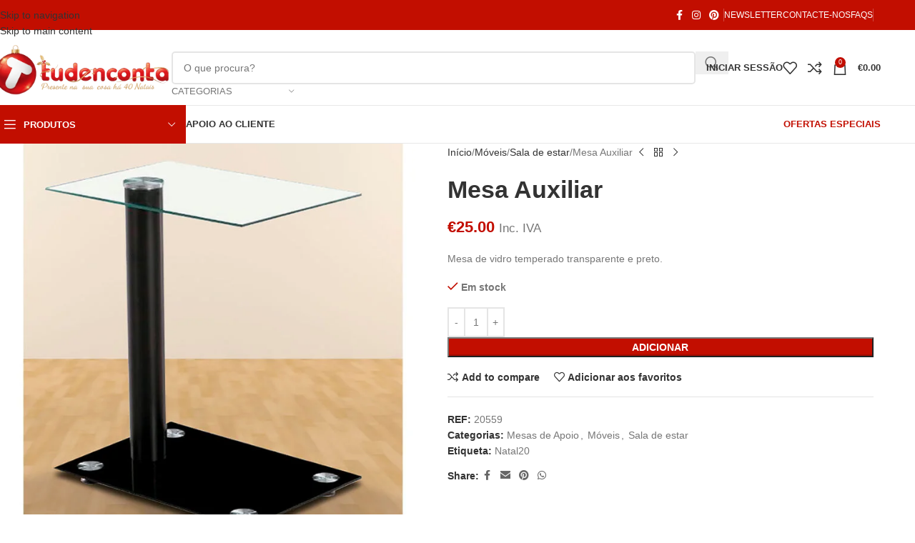

--- FILE ---
content_type: text/html; charset=UTF-8
request_url: https://tudenconta.pt/product/mesa-auxiliar/
body_size: 113539
content:
<!DOCTYPE html><html lang="pt-PT"><head><script data-no-optimize="1">var litespeed_docref=sessionStorage.getItem("litespeed_docref");litespeed_docref&&(Object.defineProperty(document,"referrer",{get:function(){return litespeed_docref}}),sessionStorage.removeItem("litespeed_docref"));</script> <meta charset="UTF-8"><link rel="profile" href="https://gmpg.org/xfn/11"><link rel="pingback" href="https://tudenconta.pt/xmlrpc.php"><meta name='robots' content='index, follow, max-image-preview:large, max-snippet:-1, max-video-preview:-1' /><style>img:is([sizes="auto" i], [sizes^="auto," i]) { contain-intrinsic-size: 3000px 1500px }</style><title>Mesa Auxiliar - Tudenconta</title><link rel="canonical" href="https://tudenconta.pt/product/mesa-auxiliar/" /><meta property="og:locale" content="pt_PT" /><meta property="og:type" content="article" /><meta property="og:title" content="Mesa Auxiliar - Tudenconta" /><meta property="og:description" content="Mesa de vidro temperado transparente e preto." /><meta property="og:url" content="https://tudenconta.pt/product/mesa-auxiliar/" /><meta property="og:site_name" content="Tudenconta" /><meta property="article:publisher" content="https://www.facebook.com/tudenconta" /><meta property="article:modified_time" content="2025-12-29T16:56:50+00:00" /><meta property="og:image" content="https://tudenconta.pt/wp-content/uploads/2020/09/mesa-apoio-20559.jpg" /><meta property="og:image:width" content="783" /><meta property="og:image:height" content="783" /><meta property="og:image:type" content="image/jpeg" /><meta name="twitter:card" content="summary_large_image" /> <script type="application/ld+json" class="yoast-schema-graph">{"@context":"https://schema.org","@graph":[{"@type":"WebPage","@id":"https://tudenconta.pt/product/mesa-auxiliar/","url":"https://tudenconta.pt/product/mesa-auxiliar/","name":"Mesa Auxiliar - Tudenconta","isPartOf":{"@id":"https://tudenconta.pt/#website"},"primaryImageOfPage":{"@id":"https://tudenconta.pt/product/mesa-auxiliar/#primaryimage"},"image":{"@id":"https://tudenconta.pt/product/mesa-auxiliar/#primaryimage"},"thumbnailUrl":"https://tudenconta.pt/wp-content/uploads/2020/09/mesa-apoio-20559.jpg","datePublished":"2020-09-02T12:00:54+00:00","dateModified":"2025-12-29T16:56:50+00:00","breadcrumb":{"@id":"https://tudenconta.pt/product/mesa-auxiliar/#breadcrumb"},"inLanguage":"pt-PT","potentialAction":[{"@type":"ReadAction","target":["https://tudenconta.pt/product/mesa-auxiliar/"]}]},{"@type":"ImageObject","inLanguage":"pt-PT","@id":"https://tudenconta.pt/product/mesa-auxiliar/#primaryimage","url":"https://tudenconta.pt/wp-content/uploads/2020/09/mesa-apoio-20559.jpg","contentUrl":"https://tudenconta.pt/wp-content/uploads/2020/09/mesa-apoio-20559.jpg","width":783,"height":783},{"@type":"BreadcrumbList","@id":"https://tudenconta.pt/product/mesa-auxiliar/#breadcrumb","itemListElement":[{"@type":"ListItem","position":1,"name":"Home","item":"https://tudenconta.pt/"},{"@type":"ListItem","position":2,"name":"Shop","item":"https://tudenconta.pt/shop/"},{"@type":"ListItem","position":3,"name":"Mesa Auxiliar"}]},{"@type":"WebSite","@id":"https://tudenconta.pt/#website","url":"https://tudenconta.pt/","name":"Tudenconta","description":"Tudo para a sua casa","publisher":{"@id":"https://tudenconta.pt/#organization"},"potentialAction":[{"@type":"SearchAction","target":{"@type":"EntryPoint","urlTemplate":"https://tudenconta.pt/?s={search_term_string}"},"query-input":{"@type":"PropertyValueSpecification","valueRequired":true,"valueName":"search_term_string"}}],"inLanguage":"pt-PT"},{"@type":"Organization","@id":"https://tudenconta.pt/#organization","name":"Tudenconta","url":"https://tudenconta.pt/","logo":{"@type":"ImageObject","inLanguage":"pt-PT","@id":"https://tudenconta.pt/#/schema/logo/image/","url":"https://tudenconta.pt/wp-content/uploads/2023/02/logo.png","contentUrl":"https://tudenconta.pt/wp-content/uploads/2023/02/logo.png","width":1501,"height":352,"caption":"Tudenconta"},"image":{"@id":"https://tudenconta.pt/#/schema/logo/image/"},"sameAs":["https://www.facebook.com/tudenconta","https://www.instagram.com/tudenconta/","https://pt.pinterest.com/Tudenconta/"]}]}</script> <link rel='dns-prefetch' href='//www.googletagmanager.com' /><link rel='dns-prefetch' href='//fonts.googleapis.com' /><link rel='dns-prefetch' href='//pagead2.googlesyndication.com' /><link rel="alternate" type="application/rss+xml" title="Tudenconta &raquo; Feed" href="https://tudenconta.pt/feed/" /><link rel="alternate" type="application/rss+xml" title="Tudenconta &raquo; Feed de comentários" href="https://tudenconta.pt/comments/feed/" /><link rel="alternate" type="application/rss+xml" title="Feed de comentários de Tudenconta &raquo; Mesa Auxiliar" href="https://tudenconta.pt/product/mesa-auxiliar/feed/" /><link data-optimized="2" rel="stylesheet" href="https://tudenconta.pt/wp-content/litespeed/css/7efee161195e6c8a85ad84818e328b1e.css?ver=c72c4" /><style id='global-styles-inline-css' type='text/css'>:root{--wp--preset--aspect-ratio--square: 1;--wp--preset--aspect-ratio--4-3: 4/3;--wp--preset--aspect-ratio--3-4: 3/4;--wp--preset--aspect-ratio--3-2: 3/2;--wp--preset--aspect-ratio--2-3: 2/3;--wp--preset--aspect-ratio--16-9: 16/9;--wp--preset--aspect-ratio--9-16: 9/16;--wp--preset--color--black: #000000;--wp--preset--color--cyan-bluish-gray: #abb8c3;--wp--preset--color--white: #ffffff;--wp--preset--color--pale-pink: #f78da7;--wp--preset--color--vivid-red: #cf2e2e;--wp--preset--color--luminous-vivid-orange: #ff6900;--wp--preset--color--luminous-vivid-amber: #fcb900;--wp--preset--color--light-green-cyan: #7bdcb5;--wp--preset--color--vivid-green-cyan: #00d084;--wp--preset--color--pale-cyan-blue: #8ed1fc;--wp--preset--color--vivid-cyan-blue: #0693e3;--wp--preset--color--vivid-purple: #9b51e0;--wp--preset--gradient--vivid-cyan-blue-to-vivid-purple: linear-gradient(135deg,rgba(6,147,227,1) 0%,rgb(155,81,224) 100%);--wp--preset--gradient--light-green-cyan-to-vivid-green-cyan: linear-gradient(135deg,rgb(122,220,180) 0%,rgb(0,208,130) 100%);--wp--preset--gradient--luminous-vivid-amber-to-luminous-vivid-orange: linear-gradient(135deg,rgba(252,185,0,1) 0%,rgba(255,105,0,1) 100%);--wp--preset--gradient--luminous-vivid-orange-to-vivid-red: linear-gradient(135deg,rgba(255,105,0,1) 0%,rgb(207,46,46) 100%);--wp--preset--gradient--very-light-gray-to-cyan-bluish-gray: linear-gradient(135deg,rgb(238,238,238) 0%,rgb(169,184,195) 100%);--wp--preset--gradient--cool-to-warm-spectrum: linear-gradient(135deg,rgb(74,234,220) 0%,rgb(151,120,209) 20%,rgb(207,42,186) 40%,rgb(238,44,130) 60%,rgb(251,105,98) 80%,rgb(254,248,76) 100%);--wp--preset--gradient--blush-light-purple: linear-gradient(135deg,rgb(255,206,236) 0%,rgb(152,150,240) 100%);--wp--preset--gradient--blush-bordeaux: linear-gradient(135deg,rgb(254,205,165) 0%,rgb(254,45,45) 50%,rgb(107,0,62) 100%);--wp--preset--gradient--luminous-dusk: linear-gradient(135deg,rgb(255,203,112) 0%,rgb(199,81,192) 50%,rgb(65,88,208) 100%);--wp--preset--gradient--pale-ocean: linear-gradient(135deg,rgb(255,245,203) 0%,rgb(182,227,212) 50%,rgb(51,167,181) 100%);--wp--preset--gradient--electric-grass: linear-gradient(135deg,rgb(202,248,128) 0%,rgb(113,206,126) 100%);--wp--preset--gradient--midnight: linear-gradient(135deg,rgb(2,3,129) 0%,rgb(40,116,252) 100%);--wp--preset--font-size--small: 13px;--wp--preset--font-size--medium: 20px;--wp--preset--font-size--large: 36px;--wp--preset--font-size--x-large: 42px;--wp--preset--spacing--20: 0.44rem;--wp--preset--spacing--30: 0.67rem;--wp--preset--spacing--40: 1rem;--wp--preset--spacing--50: 1.5rem;--wp--preset--spacing--60: 2.25rem;--wp--preset--spacing--70: 3.38rem;--wp--preset--spacing--80: 5.06rem;--wp--preset--shadow--natural: 6px 6px 9px rgba(0, 0, 0, 0.2);--wp--preset--shadow--deep: 12px 12px 50px rgba(0, 0, 0, 0.4);--wp--preset--shadow--sharp: 6px 6px 0px rgba(0, 0, 0, 0.2);--wp--preset--shadow--outlined: 6px 6px 0px -3px rgba(255, 255, 255, 1), 6px 6px rgba(0, 0, 0, 1);--wp--preset--shadow--crisp: 6px 6px 0px rgba(0, 0, 0, 1);}:where(body) { margin: 0; }.wp-site-blocks > .alignleft { float: left; margin-right: 2em; }.wp-site-blocks > .alignright { float: right; margin-left: 2em; }.wp-site-blocks > .aligncenter { justify-content: center; margin-left: auto; margin-right: auto; }:where(.is-layout-flex){gap: 0.5em;}:where(.is-layout-grid){gap: 0.5em;}.is-layout-flow > .alignleft{float: left;margin-inline-start: 0;margin-inline-end: 2em;}.is-layout-flow > .alignright{float: right;margin-inline-start: 2em;margin-inline-end: 0;}.is-layout-flow > .aligncenter{margin-left: auto !important;margin-right: auto !important;}.is-layout-constrained > .alignleft{float: left;margin-inline-start: 0;margin-inline-end: 2em;}.is-layout-constrained > .alignright{float: right;margin-inline-start: 2em;margin-inline-end: 0;}.is-layout-constrained > .aligncenter{margin-left: auto !important;margin-right: auto !important;}.is-layout-constrained > :where(:not(.alignleft):not(.alignright):not(.alignfull)){margin-left: auto !important;margin-right: auto !important;}body .is-layout-flex{display: flex;}.is-layout-flex{flex-wrap: wrap;align-items: center;}.is-layout-flex > :is(*, div){margin: 0;}body .is-layout-grid{display: grid;}.is-layout-grid > :is(*, div){margin: 0;}body{padding-top: 0px;padding-right: 0px;padding-bottom: 0px;padding-left: 0px;}a:where(:not(.wp-element-button)){text-decoration: none;}:root :where(.wp-element-button, .wp-block-button__link){background-color: #32373c;border-width: 0;color: #fff;font-family: inherit;font-size: inherit;line-height: inherit;padding: calc(0.667em + 2px) calc(1.333em + 2px);text-decoration: none;}.has-black-color{color: var(--wp--preset--color--black) !important;}.has-cyan-bluish-gray-color{color: var(--wp--preset--color--cyan-bluish-gray) !important;}.has-white-color{color: var(--wp--preset--color--white) !important;}.has-pale-pink-color{color: var(--wp--preset--color--pale-pink) !important;}.has-vivid-red-color{color: var(--wp--preset--color--vivid-red) !important;}.has-luminous-vivid-orange-color{color: var(--wp--preset--color--luminous-vivid-orange) !important;}.has-luminous-vivid-amber-color{color: var(--wp--preset--color--luminous-vivid-amber) !important;}.has-light-green-cyan-color{color: var(--wp--preset--color--light-green-cyan) !important;}.has-vivid-green-cyan-color{color: var(--wp--preset--color--vivid-green-cyan) !important;}.has-pale-cyan-blue-color{color: var(--wp--preset--color--pale-cyan-blue) !important;}.has-vivid-cyan-blue-color{color: var(--wp--preset--color--vivid-cyan-blue) !important;}.has-vivid-purple-color{color: var(--wp--preset--color--vivid-purple) !important;}.has-black-background-color{background-color: var(--wp--preset--color--black) !important;}.has-cyan-bluish-gray-background-color{background-color: var(--wp--preset--color--cyan-bluish-gray) !important;}.has-white-background-color{background-color: var(--wp--preset--color--white) !important;}.has-pale-pink-background-color{background-color: var(--wp--preset--color--pale-pink) !important;}.has-vivid-red-background-color{background-color: var(--wp--preset--color--vivid-red) !important;}.has-luminous-vivid-orange-background-color{background-color: var(--wp--preset--color--luminous-vivid-orange) !important;}.has-luminous-vivid-amber-background-color{background-color: var(--wp--preset--color--luminous-vivid-amber) !important;}.has-light-green-cyan-background-color{background-color: var(--wp--preset--color--light-green-cyan) !important;}.has-vivid-green-cyan-background-color{background-color: var(--wp--preset--color--vivid-green-cyan) !important;}.has-pale-cyan-blue-background-color{background-color: var(--wp--preset--color--pale-cyan-blue) !important;}.has-vivid-cyan-blue-background-color{background-color: var(--wp--preset--color--vivid-cyan-blue) !important;}.has-vivid-purple-background-color{background-color: var(--wp--preset--color--vivid-purple) !important;}.has-black-border-color{border-color: var(--wp--preset--color--black) !important;}.has-cyan-bluish-gray-border-color{border-color: var(--wp--preset--color--cyan-bluish-gray) !important;}.has-white-border-color{border-color: var(--wp--preset--color--white) !important;}.has-pale-pink-border-color{border-color: var(--wp--preset--color--pale-pink) !important;}.has-vivid-red-border-color{border-color: var(--wp--preset--color--vivid-red) !important;}.has-luminous-vivid-orange-border-color{border-color: var(--wp--preset--color--luminous-vivid-orange) !important;}.has-luminous-vivid-amber-border-color{border-color: var(--wp--preset--color--luminous-vivid-amber) !important;}.has-light-green-cyan-border-color{border-color: var(--wp--preset--color--light-green-cyan) !important;}.has-vivid-green-cyan-border-color{border-color: var(--wp--preset--color--vivid-green-cyan) !important;}.has-pale-cyan-blue-border-color{border-color: var(--wp--preset--color--pale-cyan-blue) !important;}.has-vivid-cyan-blue-border-color{border-color: var(--wp--preset--color--vivid-cyan-blue) !important;}.has-vivid-purple-border-color{border-color: var(--wp--preset--color--vivid-purple) !important;}.has-vivid-cyan-blue-to-vivid-purple-gradient-background{background: var(--wp--preset--gradient--vivid-cyan-blue-to-vivid-purple) !important;}.has-light-green-cyan-to-vivid-green-cyan-gradient-background{background: var(--wp--preset--gradient--light-green-cyan-to-vivid-green-cyan) !important;}.has-luminous-vivid-amber-to-luminous-vivid-orange-gradient-background{background: var(--wp--preset--gradient--luminous-vivid-amber-to-luminous-vivid-orange) !important;}.has-luminous-vivid-orange-to-vivid-red-gradient-background{background: var(--wp--preset--gradient--luminous-vivid-orange-to-vivid-red) !important;}.has-very-light-gray-to-cyan-bluish-gray-gradient-background{background: var(--wp--preset--gradient--very-light-gray-to-cyan-bluish-gray) !important;}.has-cool-to-warm-spectrum-gradient-background{background: var(--wp--preset--gradient--cool-to-warm-spectrum) !important;}.has-blush-light-purple-gradient-background{background: var(--wp--preset--gradient--blush-light-purple) !important;}.has-blush-bordeaux-gradient-background{background: var(--wp--preset--gradient--blush-bordeaux) !important;}.has-luminous-dusk-gradient-background{background: var(--wp--preset--gradient--luminous-dusk) !important;}.has-pale-ocean-gradient-background{background: var(--wp--preset--gradient--pale-ocean) !important;}.has-electric-grass-gradient-background{background: var(--wp--preset--gradient--electric-grass) !important;}.has-midnight-gradient-background{background: var(--wp--preset--gradient--midnight) !important;}.has-small-font-size{font-size: var(--wp--preset--font-size--small) !important;}.has-medium-font-size{font-size: var(--wp--preset--font-size--medium) !important;}.has-large-font-size{font-size: var(--wp--preset--font-size--large) !important;}.has-x-large-font-size{font-size: var(--wp--preset--font-size--x-large) !important;}
:where(.wp-block-post-template.is-layout-flex){gap: 1.25em;}:where(.wp-block-post-template.is-layout-grid){gap: 1.25em;}
:where(.wp-block-columns.is-layout-flex){gap: 2em;}:where(.wp-block-columns.is-layout-grid){gap: 2em;}
:root :where(.wp-block-pullquote){font-size: 1.5em;line-height: 1.6;}</style><style id='woocommerce-inline-inline-css' type='text/css'>.woocommerce form .form-row .required { visibility: visible; }</style><style id='elementor-frontend-inline-css' type='text/css'>.elementor-kit-1116{--e-global-color-primary:#C10000;--e-global-color-secondary:#54595F;--e-global-color-text:#7A7A7A;--e-global-color-accent:#61CE70;--e-global-color-20554c7e:#4054B2;--e-global-color-531c66b5:#23A455;--e-global-color-6a2a7ea9:#000;--e-global-color-23306351:#FFF;--e-global-typography-primary-font-family:"Roboto";--e-global-typography-primary-font-weight:600;--e-global-typography-secondary-font-family:"Roboto Slab";--e-global-typography-secondary-font-weight:400;--e-global-typography-text-font-family:"Roboto";--e-global-typography-text-font-weight:400;--e-global-typography-accent-font-family:"Roboto";--e-global-typography-accent-font-weight:500;}.elementor-section.elementor-section-boxed > .elementor-container{max-width:1140px;}.e-con{--container-max-width:1140px;--container-default-padding-top:0px;--container-default-padding-right:0px;--container-default-padding-bottom:0px;--container-default-padding-left:0px;}.elementor-widget:not(:last-child){margin-block-end:20px;}.elementor-element{--widgets-spacing:20px 20px;--widgets-spacing-row:20px;--widgets-spacing-column:20px;}{}h1.entry-title{display:var(--page-title-display);}@media(max-width:1024px){.elementor-section.elementor-section-boxed > .elementor-container{max-width:1024px;}.e-con{--container-max-width:1024px;}}@media(max-width:768px){.elementor-section.elementor-section-boxed > .elementor-container{max-width:767px;}.e-con{--container-max-width:767px;}}</style> <script type="litespeed/javascript" data-src="https://tudenconta.pt/wp-includes/js/jquery/jquery.min.js" id="jquery-core-js"></script> <script id="3d-flip-book-client-locale-loader-js-extra" type="litespeed/javascript">var FB3D_CLIENT_LOCALE={"ajaxurl":"https:\/\/tudenconta.pt\/wp-admin\/admin-ajax.php","dictionary":{"Table of contents":"Table of contents","Close":"Close","Bookmarks":"Bookmarks","Thumbnails":"Thumbnails","Search":"Search","Share":"Share","Facebook":"Facebook","Twitter":"Twitter","Email":"Email","Play":"Play","Previous page":"Previous page","Next page":"Next page","Zoom in":"Zoom in","Zoom out":"Zoom out","Fit view":"Fit view","Auto play":"Auto play","Full screen":"Full screen","More":"More","Smart pan":"Smart pan","Single page":"Single page","Sounds":"Sounds","Stats":"Stats","Print":"Print","Download":"Download","Goto first page":"Goto first page","Goto last page":"Goto last page"},"images":"https:\/\/tudenconta.pt\/wp-content\/plugins\/interactive-3d-flipbook-powered-physics-engine\/assets\/images\/","jsData":{"urls":[],"posts":{"ids_mis":[],"ids":[]},"pages":[],"firstPages":[],"bookCtrlProps":[],"bookTemplates":[]},"key":"3d-flip-book","pdfJS":{"pdfJsLib":"https:\/\/tudenconta.pt\/wp-content\/plugins\/interactive-3d-flipbook-powered-physics-engine\/assets\/js\/pdf.min.js?ver=4.3.136","pdfJsWorker":"https:\/\/tudenconta.pt\/wp-content\/plugins\/interactive-3d-flipbook-powered-physics-engine\/assets\/js\/pdf.worker.js?ver=4.3.136","stablePdfJsLib":"https:\/\/tudenconta.pt\/wp-content\/plugins\/interactive-3d-flipbook-powered-physics-engine\/assets\/js\/stable\/pdf.min.js?ver=2.5.207","stablePdfJsWorker":"https:\/\/tudenconta.pt\/wp-content\/plugins\/interactive-3d-flipbook-powered-physics-engine\/assets\/js\/stable\/pdf.worker.js?ver=2.5.207","pdfJsCMapUrl":"https:\/\/tudenconta.pt\/wp-content\/plugins\/interactive-3d-flipbook-powered-physics-engine\/assets\/cmaps\/"},"cacheurl":"https:\/\/tudenconta.pt\/wp-content\/uploads\/3d-flip-book\/cache\/","pluginsurl":"https:\/\/tudenconta.pt\/wp-content\/plugins\/","pluginurl":"https:\/\/tudenconta.pt\/wp-content\/plugins\/interactive-3d-flipbook-powered-physics-engine\/","thumbnailSize":{"width":"150","height":"150"},"version":"1.16.17"}</script> <script id="wc-add-to-cart-js-extra" type="litespeed/javascript">var wc_add_to_cart_params={"ajax_url":"\/wp-admin\/admin-ajax.php","wc_ajax_url":"\/?wc-ajax=%%endpoint%%","i18n_view_cart":"Ver carrinho","cart_url":"https:\/\/tudenconta.pt\/cart\/","is_cart":"","cart_redirect_after_add":"no"}</script> <script id="wc-single-product-js-extra" type="litespeed/javascript">var wc_single_product_params={"i18n_required_rating_text":"Seleccione uma classifica\u00e7\u00e3o","i18n_rating_options":["1 of 5 stars","2 of 5 stars","3 of 5 stars","4 of 5 stars","5 of 5 stars"],"i18n_product_gallery_trigger_text":"View full-screen image gallery","review_rating_required":"yes","flexslider":{"rtl":!1,"animation":"slide","smoothHeight":!0,"directionNav":!1,"controlNav":"thumbnails","slideshow":!1,"animationSpeed":500,"animationLoop":!1,"allowOneSlide":!1},"zoom_enabled":"","zoom_options":[],"photoswipe_enabled":"","photoswipe_options":{"shareEl":!1,"closeOnScroll":!1,"history":!1,"hideAnimationDuration":0,"showAnimationDuration":0},"flexslider_enabled":""}</script> <script id="woocommerce-js-extra" type="litespeed/javascript">var woocommerce_params={"ajax_url":"\/wp-admin\/admin-ajax.php","wc_ajax_url":"\/?wc-ajax=%%endpoint%%","i18n_password_show":"Show password","i18n_password_hide":"Hide password"}</script> 
 <script type="litespeed/javascript" data-src="https://www.googletagmanager.com/gtag/js?id=G-PR0SLRPK1C" id="google_gtagjs-js"></script> <script id="google_gtagjs-js-after" type="litespeed/javascript">window.dataLayer=window.dataLayer||[];function gtag(){dataLayer.push(arguments)}
gtag("set","linker",{"domains":["tudenconta.pt"]});gtag("js",new Date());gtag("set","developer_id.dZTNiMT",!0);gtag("config","G-PR0SLRPK1C")</script> <link rel="https://api.w.org/" href="https://tudenconta.pt/wp-json/" /><link rel="alternate" title="JSON" type="application/json" href="https://tudenconta.pt/wp-json/wp/v2/product/3108" /><link rel="EditURI" type="application/rsd+xml" title="RSD" href="https://tudenconta.pt/xmlrpc.php?rsd" /><meta name="generator" content="WordPress 6.8.3" /><meta name="generator" content="WooCommerce 10.4.3" /><link rel='shortlink' href='https://tudenconta.pt/?p=3108' /><link rel="alternate" title="oEmbed (JSON)" type="application/json+oembed" href="https://tudenconta.pt/wp-json/oembed/1.0/embed?url=https%3A%2F%2Ftudenconta.pt%2Fproduct%2Fmesa-auxiliar%2F" /><link rel="alternate" title="oEmbed (XML)" type="text/xml+oembed" href="https://tudenconta.pt/wp-json/oembed/1.0/embed?url=https%3A%2F%2Ftudenconta.pt%2Fproduct%2Fmesa-auxiliar%2F&#038;format=xml" /><meta name="generator" content="Site Kit by Google 1.166.0" /> <script type="litespeed/javascript" data-src="https://www.googletagmanager.com/gtag/js?id=G-1WLRW9CPFB"></script> <script type="litespeed/javascript">window.dataLayer=window.dataLayer||[];function gtag(){dataLayer.push(arguments)}
gtag('js',new Date());gtag('config','G-1WLRW9CPFB')</script>  <script type="litespeed/javascript">!function(f,b,e,v,n,t,s){if(f.fbq)return;n=f.fbq=function(){n.callMethod?n.callMethod.apply(n,arguments):n.queue.push(arguments)};if(!f._fbq)f._fbq=n;n.push=n;n.loaded=!0;n.version='2.0';n.queue=[];t=b.createElement(e);t.async=!0;t.src=v;s=b.getElementsByTagName(e)[0];s.parentNode.insertBefore(t,s)}(window,document,'script','https://connect.facebook.net/en_US/fbevents.js');fbq('init','452541362537969');fbq('track','PageView')</script> <noscript>
<img height="1" width="1" src="https://www.facebook.com/tr?id=452541362537969&ev=PageView&noscript=1"/>
</noscript> <script type="litespeed/javascript">!function(f,b,e,v,n,t,s){if(f.fbq)return;n=f.fbq=function(){n.callMethod?n.callMethod.apply(n,arguments):n.queue.push(arguments)};if(!f._fbq)f._fbq=n;n.push=n;n.loaded=!0;n.version='2.0';n.queue=[];t=b.createElement(e);t.async=!0;t.src=v;s=b.getElementsByTagName(e)[0];s.parentNode.insertBefore(t,s)}(window,document,'script','https://connect.facebook.net/en_US/fbevents.js');fbq('init','970109460176069');fbq('track','PageView')</script> <noscript>
<img height="1" width="1" style="display:none" src="https://www.facebook.com/tr?id=970109460176069&ev=PageView&noscript=1"/>
</noscript>
<script type="litespeed/javascript">var el_i13_login_captcha=null;var el_i13_register_captcha=null</script><meta name="ti-site-data" content="eyJyIjoiMToxITc6MiEzMDo5IiwibyI6Imh0dHBzOlwvXC90dWRlbmNvbnRhLnB0XC93cC1hZG1pblwvYWRtaW4tYWpheC5waHA/YWN0aW9uPXRpX29ubGluZV91c2Vyc19nb29nbGUmYW1wO3A9JTJGcHJvZHVjdCUyRm1lc2EtYXV4aWxpYXIlMkYmYW1wO193cG5vbmNlPTU2M2JlNDA0YzEifQ==" /><meta name="google-site-verification" content="YVwDeAStj4zp0DhKDCvt3pQxsCKxZ6D1ZsIq1aoyDqc" /><meta name="viewport" content="width=device-width, initial-scale=1.0, maximum-scale=1.0, user-scalable=no">
<noscript><style>.woocommerce-product-gallery{ opacity: 1 !important; }</style></noscript><meta name="google-adsense-platform-account" content="ca-host-pub-2644536267352236"><meta name="google-adsense-platform-domain" content="sitekit.withgoogle.com"><meta name="generator" content="Elementor 3.33.5; features: additional_custom_breakpoints; settings: css_print_method-internal, google_font-enabled, font_display-auto"><style type="text/css">.recentcomments a{display:inline !important;padding:0 !important;margin:0 !important;}</style><style>.e-con.e-parent:nth-of-type(n+4):not(.e-lazyloaded):not(.e-no-lazyload),
				.e-con.e-parent:nth-of-type(n+4):not(.e-lazyloaded):not(.e-no-lazyload) * {
					background-image: none !important;
				}
				@media screen and (max-height: 1024px) {
					.e-con.e-parent:nth-of-type(n+3):not(.e-lazyloaded):not(.e-no-lazyload),
					.e-con.e-parent:nth-of-type(n+3):not(.e-lazyloaded):not(.e-no-lazyload) * {
						background-image: none !important;
					}
				}
				@media screen and (max-height: 640px) {
					.e-con.e-parent:nth-of-type(n+2):not(.e-lazyloaded):not(.e-no-lazyload),
					.e-con.e-parent:nth-of-type(n+2):not(.e-lazyloaded):not(.e-no-lazyload) * {
						background-image: none !important;
					}
				}</style> <script type="litespeed/javascript">(function(w,d,s,l,i){w[l]=w[l]||[];w[l].push({'gtm.start':new Date().getTime(),event:'gtm.js'});var f=d.getElementsByTagName(s)[0],j=d.createElement(s),dl=l!='dataLayer'?'&l='+l:'';j.async=!0;j.src='https://www.googletagmanager.com/gtm.js?id='+i+dl;f.parentNode.insertBefore(j,f)})(window,document,'script','dataLayer','GTM-5V9F28D')</script>  <script type="litespeed/javascript" data-src="https://pagead2.googlesyndication.com/pagead/js/adsbygoogle.js?client=ca-pub-5686069451561340&amp;host=ca-host-pub-2644536267352236" crossorigin="anonymous"></script> <meta name="generator" content="Powered by Slider Revolution 6.7.34 - responsive, Mobile-Friendly Slider Plugin for WordPress with comfortable drag and drop interface." /><link rel="icon" href="https://tudenconta.pt/wp-content/uploads/2020/05/cropped-logo_tudenconta-2-32x32.png" sizes="32x32" /><link rel="icon" href="https://tudenconta.pt/wp-content/uploads/2020/05/cropped-logo_tudenconta-2-192x192.png" sizes="192x192" /><link rel="apple-touch-icon" href="https://tudenconta.pt/wp-content/uploads/2020/05/cropped-logo_tudenconta-2-180x180.png" /><meta name="msapplication-TileImage" content="https://tudenconta.pt/wp-content/uploads/2020/05/cropped-logo_tudenconta-2-270x270.png" /> <script type="litespeed/javascript">function setREVStartSize(e){window.RSIW=window.RSIW===undefined?window.innerWidth:window.RSIW;window.RSIH=window.RSIH===undefined?window.innerHeight:window.RSIH;try{var pw=document.getElementById(e.c).parentNode.offsetWidth,newh;pw=pw===0||isNaN(pw)||(e.l=="fullwidth"||e.layout=="fullwidth")?window.RSIW:pw;e.tabw=e.tabw===undefined?0:parseInt(e.tabw);e.thumbw=e.thumbw===undefined?0:parseInt(e.thumbw);e.tabh=e.tabh===undefined?0:parseInt(e.tabh);e.thumbh=e.thumbh===undefined?0:parseInt(e.thumbh);e.tabhide=e.tabhide===undefined?0:parseInt(e.tabhide);e.thumbhide=e.thumbhide===undefined?0:parseInt(e.thumbhide);e.mh=e.mh===undefined||e.mh==""||e.mh==="auto"?0:parseInt(e.mh,0);if(e.layout==="fullscreen"||e.l==="fullscreen")
newh=Math.max(e.mh,window.RSIH);else{e.gw=Array.isArray(e.gw)?e.gw:[e.gw];for(var i in e.rl)if(e.gw[i]===undefined||e.gw[i]===0)e.gw[i]=e.gw[i-1];e.gh=e.el===undefined||e.el===""||(Array.isArray(e.el)&&e.el.length==0)?e.gh:e.el;e.gh=Array.isArray(e.gh)?e.gh:[e.gh];for(var i in e.rl)if(e.gh[i]===undefined||e.gh[i]===0)e.gh[i]=e.gh[i-1];var nl=new Array(e.rl.length),ix=0,sl;e.tabw=e.tabhide>=pw?0:e.tabw;e.thumbw=e.thumbhide>=pw?0:e.thumbw;e.tabh=e.tabhide>=pw?0:e.tabh;e.thumbh=e.thumbhide>=pw?0:e.thumbh;for(var i in e.rl)nl[i]=e.rl[i]<window.RSIW?0:e.rl[i];sl=nl[0];for(var i in nl)if(sl>nl[i]&&nl[i]>0){sl=nl[i];ix=i}
var m=pw>(e.gw[ix]+e.tabw+e.thumbw)?1:(pw-(e.tabw+e.thumbw))/(e.gw[ix]);newh=(e.gh[ix]*m)+(e.tabh+e.thumbh)}
var el=document.getElementById(e.c);if(el!==null&&el)el.style.height=newh+"px";el=document.getElementById(e.c+"_wrapper");if(el!==null&&el){el.style.height=newh+"px";el.style.display="block"}}catch(e){console.log("Failure at Presize of Slider:"+e)}}</script> <style type="text/css" id="wp-custom-css">/* Link */
.products-tabs-title li a{
	padding-bottom:25px !important;
	
}</style><style></style><style id="wd-style-theme_settings_default-css" data-type="wd-style-theme_settings_default">@font-face {
	font-weight: normal;
	font-style: normal;
	font-family: "woodmart-font";
	src: url("//tudenconta.pt/wp-content/themes/woodmart/fonts/woodmart-font-1-400.woff2?v=8.3.3") format("woff2");
}

@font-face {
	font-family: "star";
	font-weight: 400;
	font-style: normal;
	src: url("//tudenconta.pt/wp-content/plugins/woocommerce/assets/fonts/star.eot?#iefix") format("embedded-opentype"), url("//tudenconta.pt/wp-content/plugins/woocommerce/assets/fonts/star.woff") format("woff"), url("//tudenconta.pt/wp-content/plugins/woocommerce/assets/fonts/star.ttf") format("truetype"), url("//tudenconta.pt/wp-content/plugins/woocommerce/assets/fonts/star.svg#star") format("svg");
}

@font-face {
	font-family: "WooCommerce";
	font-weight: 400;
	font-style: normal;
	src: url("//tudenconta.pt/wp-content/plugins/woocommerce/assets/fonts/WooCommerce.eot?#iefix") format("embedded-opentype"), url("//tudenconta.pt/wp-content/plugins/woocommerce/assets/fonts/WooCommerce.woff") format("woff"), url("//tudenconta.pt/wp-content/plugins/woocommerce/assets/fonts/WooCommerce.ttf") format("truetype"), url("//tudenconta.pt/wp-content/plugins/woocommerce/assets/fonts/WooCommerce.svg#WooCommerce") format("svg");
}

:root {
	--wd-text-font: "Lato", Arial, Helvetica, sans-serif;
	--wd-text-font-weight: 400;
	--wd-text-color: #767676;
	--wd-text-font-size: 14px;
	--wd-title-font: "Poppins", Arial, Helvetica, sans-serif;
	--wd-title-font-weight: 600;
	--wd-title-color: #242424;
	--wd-entities-title-font: "Poppins", Arial, Helvetica, sans-serif;
	--wd-entities-title-font-weight: 500;
	--wd-entities-title-color: #333333;
	--wd-entities-title-color-hover: rgb(51 51 51 / 65%);
	--wd-alternative-font: "Lato", Arial, Helvetica, sans-serif;
	--wd-widget-title-font: "Poppins", Arial, Helvetica, sans-serif;
	--wd-widget-title-font-weight: 600;
	--wd-widget-title-transform: uppercase;
	--wd-widget-title-color: #333;
	--wd-widget-title-font-size: 16px;
	--wd-header-el-font: "Lato", Arial, Helvetica, sans-serif;
	--wd-header-el-font-weight: 700;
	--wd-header-el-transform: uppercase;
	--wd-header-el-font-size: 13px;
	--wd-otl-style: dotted;
	--wd-otl-width: 2px;
	--wd-primary-color: rgb(194,14,0);
	--wd-alternative-color: #fbbc34;
	--btn-default-bgcolor: #f7f7f7;
	--btn-default-bgcolor-hover: #efefef;
	--btn-accented-bgcolor: rgb(194,14,0);
	--btn-accented-bgcolor-hover: rgb(193,31,19);
	--wd-form-brd-width: 2px;
	--notices-success-bg: #459647;
	--notices-success-color: #fff;
	--notices-warning-bg: #E0B252;
	--notices-warning-color: #fff;
	--wd-link-color: #333333;
	--wd-link-color-hover: #242424;
}
.wd-age-verify-wrap {
	--wd-popup-width: 500px;
}
.wd-popup.wd-promo-popup {
	background-color: #111111;
	background-image: url(https://tudenconta.pt/wp-content/uploads/2021/08/promo-popup-1.jpg);
	background-repeat: no-repeat;
	background-size: cover;
	background-position: center center;
}
.wd-promo-popup-wrap {
	--wd-popup-width: 800px;
	--wd-popup-padding: 15px;
}
:is(.woodmart-woocommerce-layered-nav, .wd-product-category-filter) .wd-scroll-content {
	max-height: 223px;
}
.wd-page-title .wd-page-title-bg img {
	object-fit: cover;
	object-position: center center;
}
.wd-footer {
	background-color: rgb(248,248,248);
	background-image: none;
}
html .product-image-summary-wrap .product_title, html .wd-single-title .product_title {
	font-weight: 600;
}
.product-labels .product-label.new {
	background-color: rgb(255,87,34);
}
.mfp-wrap.wd-popup-quick-view-wrap {
	--wd-popup-width: 920px;
}
:root{
--wd-container-w: 1222px;
--wd-form-brd-radius: 5px;
--btn-default-color: #333;
--btn-default-color-hover: #333;
--btn-accented-color: #fff;
--btn-accented-color-hover: #fff;
--btn-default-brd-radius: 5px;
--btn-default-box-shadow: none;
--btn-default-box-shadow-hover: none;
--btn-accented-bottom-active: -1px;
--btn-accented-brd-radius: 0px;
--btn-accented-box-shadow: inset 0 -2px 0 rgba(0, 0, 0, .15);
--btn-accented-box-shadow-hover: inset 0 -2px 0 rgba(0, 0, 0, .15);
--wd-brd-radius: 0px;
}

@media (min-width: 1222px) {
section.elementor-section.wd-section-stretch > .elementor-container {
margin-left: auto;
margin-right: auto;
}
}


.wd-page-title {
background-color: #0a0a0a;
}

.labels-rounded .out-of-stock{
	display:none !important;
}@media (max-width: 576px) {
	.footer-column .footer-widget.widget_nav_menu {
	text-align: center;
}
}</style></head><body class="wp-singular product-template-default single single-product postid-3108 wp-theme-woodmart wp-child-theme-woodmart-child theme-woodmart woocommerce woocommerce-page woocommerce-no-js eio-default wrapper-full-width  categories-accordion-on woodmart-ajax-shop-on sticky-toolbar-on elementor-default elementor-kit-1116">
<noscript>
<iframe data-lazyloaded="1" src="about:blank" data-litespeed-src="https://www.googletagmanager.com/ns.html?id=GTM-5V9F28D" height="0" width="0" style="display:none;visibility:hidden"></iframe>
</noscript>
 <script type="text/javascript" id="wd-flicker-fix">// Flicker fix.</script> <div class="wd-skip-links">
<a href="#menu-menu-principal-tudenconta" class="wd-skip-navigation btn">
Skip to navigation					</a>
<a href="#main-content" class="wd-skip-content btn">
Skip to main content			</a></div><div class="wd-page-wrapper website-wrapper"><header class="whb-header whb-header_153799 whb-sticky-shadow whb-scroll-slide whb-sticky-clone whb-hide-on-scroll"><div class="whb-main-header"><div class="whb-row whb-top-bar whb-not-sticky-row whb-with-bg whb-without-border whb-color-light whb-with-shadow whb-flex-flex-middle"><div class="container"><div class="whb-flex-row whb-top-bar-inner"><div class="whb-column whb-col-left whb-column5 whb-visible-lg whb-empty-column"></div><div class="whb-column whb-col-center whb-column6 whb-visible-lg whb-empty-column"></div><div class="whb-column whb-col-right whb-column7 whb-visible-lg"><div
class=" wd-social-icons wd-style-default wd-size-small social-follow wd-shape-circle  whb-43k0qayz7gg36f2jmmhk color-scheme-light text-center">
<a rel="noopener noreferrer nofollow" href="https://www.facebook.com/tudenconta/" target="_blank" class=" wd-social-icon social-facebook" aria-label="Facebook social link">
<span class="wd-icon"></span>
</a>
<a rel="noopener noreferrer nofollow" href="https://www.instagram.com/tudenconta/" target="_blank" class=" wd-social-icon social-instagram" aria-label="Instagram social link">
<span class="wd-icon"></span>
</a>
<a rel="noopener noreferrer nofollow" href="https://www.pinterest.com/Tudenconta/" target="_blank" class=" wd-social-icon social-pinterest" aria-label="Pinterest social link">
<span class="wd-icon"></span>
</a></div><div class="wd-header-divider wd-full-height whb-aik22afewdiur23h71ba"></div><nav class="wd-header-nav wd-header-secondary-nav whb-qyxd33agi52wruenrb9t text-right wd-full-height" role="navigation" aria-label="Top Bar Right"><ul id="menu-top-bar-right" class="menu wd-nav wd-nav-header wd-nav-secondary wd-style-bordered wd-gap-s"><li id="menu-item-17980" class="woodmart-open-newsletter menu-item menu-item-type-custom menu-item-object-custom menu-item-17980 item-level-0 menu-simple-dropdown wd-event-hover" ><a href="#" class="woodmart-nav-link"><span class="nav-link-text">Newsletter</span></a></li><li id="menu-item-17981" class="menu-item menu-item-type-custom menu-item-object-custom menu-item-17981 item-level-0 menu-simple-dropdown wd-event-hover" ><a href="/contactos/" class="woodmart-nav-link"><span class="nav-link-text">Contacte-nos</span></a></li><li id="menu-item-17982" class="menu-item menu-item-type-custom menu-item-object-custom menu-item-17982 item-level-0 menu-simple-dropdown wd-event-hover" ><a href="/perguntas-frequentes/" class="woodmart-nav-link"><span class="nav-link-text">FAQs</span></a></li></ul></nav><div class="wd-header-divider wd-full-height whb-hvo7pk2f543doxhr21h5"></div></div><div class="whb-column whb-col-mobile whb-column_mobile1 whb-hidden-lg"><div
class=" wd-social-icons wd-style-default wd-size-small social-share wd-shape-circle  whb-vmlw3iqy1i9gf64uk7of color-scheme-light text-center">
<a rel="noopener noreferrer nofollow" href="https://www.facebook.com/sharer/sharer.php?u=https://tudenconta.pt/product/mesa-auxiliar/" target="_blank" class=" wd-social-icon social-facebook" aria-label="Facebook social link">
<span class="wd-icon"></span>
</a>
<a rel="noopener noreferrer nofollow" href="mailto:?subject=Check%20this%20https://tudenconta.pt/product/mesa-auxiliar/" target="_blank" class=" wd-social-icon social-email" aria-label="Email social link">
<span class="wd-icon"></span>
</a>
<a rel="noopener noreferrer nofollow" href="https://pinterest.com/pin/create/button/?url=https://tudenconta.pt/product/mesa-auxiliar/&media=https://tudenconta.pt/wp-content/uploads/2020/09/mesa-apoio-20559.jpg&description=Mesa+Auxiliar" target="_blank" class=" wd-social-icon social-pinterest" aria-label="Pinterest social link">
<span class="wd-icon"></span>
</a>
<a rel="noopener noreferrer nofollow" href="https://api.whatsapp.com/send?text=https%3A%2F%2Ftudenconta.pt%2Fproduct%2Fmesa-auxiliar%2F" target="_blank" class="wd-hide-md  wd-social-icon social-whatsapp" aria-label="WhatsApp social link">
<span class="wd-icon"></span>
</a><a rel="noopener noreferrer nofollow" href="whatsapp://send?text=https%3A%2F%2Ftudenconta.pt%2Fproduct%2Fmesa-auxiliar%2F" target="_blank" class="wd-hide-lg  wd-social-icon social-whatsapp" aria-label="WhatsApp social link">
<span class="wd-icon"></span>
</a></div></div></div></div></div><div class="whb-row whb-general-header whb-not-sticky-row whb-without-bg whb-border-fullwidth whb-color-dark whb-flex-flex-middle"><div class="container"><div class="whb-flex-row whb-general-header-inner"><div class="whb-column whb-col-left whb-column8 whb-visible-lg"><div class="site-logo whb-gs8bcnxektjsro21n657 wd-switch-logo">
<a href="https://tudenconta.pt/" class="wd-logo wd-main-logo" rel="home" aria-label="Site logo">
<img data-lazyloaded="1" src="[data-uri]" width="2560" height="815" data-src="https://tudenconta.pt/wp-content/uploads/2025/11/Tudenconta-Logo-Natal-scaled.png" class="attachment-full size-full" alt="Tudenconta Logo natal" style="max-width:250px;" decoding="async" fetchpriority="high" data-srcset="https://tudenconta.pt/wp-content/uploads/2025/11/Tudenconta-Logo-Natal-scaled.png 2560w, https://tudenconta.pt/wp-content/uploads/2025/11/Tudenconta-Logo-Natal-400x127.png 400w, https://tudenconta.pt/wp-content/uploads/2025/11/Tudenconta-Logo-Natal-1300x414.png 1300w, https://tudenconta.pt/wp-content/uploads/2025/11/Tudenconta-Logo-Natal-768x244.png 768w, https://tudenconta.pt/wp-content/uploads/2025/11/Tudenconta-Logo-Natal-1536x489.png 1536w, https://tudenconta.pt/wp-content/uploads/2025/11/Tudenconta-Logo-Natal-2048x652.png 2048w, https://tudenconta.pt/wp-content/uploads/2025/11/Tudenconta-Logo-Natal-430x137.png 430w, https://tudenconta.pt/wp-content/uploads/2025/11/Tudenconta-Logo-Natal-700x223.png 700w, https://tudenconta.pt/wp-content/uploads/2025/11/Tudenconta-Logo-Natal-150x48.png 150w" data-sizes="(max-width: 2560px) 100vw, 2560px" />	</a>
<a href="https://tudenconta.pt/" class="wd-logo wd-sticky-logo" rel="home">
<img data-lazyloaded="1" src="[data-uri]" width="2560" height="815" data-src="https://tudenconta.pt/wp-content/uploads/2025/11/Tudenconta-Logo-Natal-scaled.png" class="attachment-full size-full" alt="Tudenconta Logo natal" style="max-width:250px;" decoding="async" data-srcset="https://tudenconta.pt/wp-content/uploads/2025/11/Tudenconta-Logo-Natal-scaled.png 2560w, https://tudenconta.pt/wp-content/uploads/2025/11/Tudenconta-Logo-Natal-400x127.png 400w, https://tudenconta.pt/wp-content/uploads/2025/11/Tudenconta-Logo-Natal-1300x414.png 1300w, https://tudenconta.pt/wp-content/uploads/2025/11/Tudenconta-Logo-Natal-768x244.png 768w, https://tudenconta.pt/wp-content/uploads/2025/11/Tudenconta-Logo-Natal-1536x489.png 1536w, https://tudenconta.pt/wp-content/uploads/2025/11/Tudenconta-Logo-Natal-2048x652.png 2048w, https://tudenconta.pt/wp-content/uploads/2025/11/Tudenconta-Logo-Natal-430x137.png 430w, https://tudenconta.pt/wp-content/uploads/2025/11/Tudenconta-Logo-Natal-700x223.png 700w, https://tudenconta.pt/wp-content/uploads/2025/11/Tudenconta-Logo-Natal-150x48.png 150w" data-sizes="(max-width: 2560px) 100vw, 2560px" />		</a></div></div><div class="whb-column whb-col-center whb-column9 whb-visible-lg"><div class="wd-search-form  wd-header-search-form wd-display-form whb-9x1ytaxq7aphtb3npidp"><form role="search" method="get" class="searchform  wd-with-cat wd-style-default wd-cat-style-bordered woodmart-ajax-search" action="https://tudenconta.pt/"  data-thumbnail="1" data-price="1" data-post_type="product" data-count="20" data-sku="1" data-symbols_count="3" data-include_cat_search="no" autocomplete="off">
<input type="text" class="s" placeholder="O que procura?" value="" name="s" aria-label="Search" title="O que procura?" required/>
<input type="hidden" name="post_type" value="product"><span tabindex="0" aria-label="Clear search" class="wd-clear-search wd-role-btn wd-hide"></span><div class="wd-search-cat wd-event-click wd-scroll">
<input type="hidden" name="product_cat" value="0"><div tabindex="0" class="wd-search-cat-btn wd-role-btn" aria-label="Categorias" rel="nofollow" data-val="0">
<span>Categorias</span></div><div class="wd-dropdown wd-dropdown-search-cat wd-dropdown-menu wd-scroll-content wd-design-default color-scheme-dark"><ul class="wd-sub-menu"><li style="display:none;"><a href="#" data-val="0">Categorias</a></li><li class="cat-item cat-item-300"><a class="pf-value" href="https://tudenconta.pt/product-category/decoracao/" data-val="decoracao" data-title="Decoração" >Decoração</a><ul class='children'><li class="cat-item cat-item-593"><a class="pf-value" href="https://tudenconta.pt/product-category/decoracao/adornos/" data-val="adornos" data-title="Adornos" >Adornos</a><ul class='children'><li class="cat-item cat-item-628"><a class="pf-value" href="https://tudenconta.pt/product-category/decoracao/adornos/estatuetas-e-complementos/" data-val="estatuetas-e-complementos" data-title="Estatuetas e Complementos" >Estatuetas e Complementos</a></li><li class="cat-item cat-item-594"><a class="pf-value" href="https://tudenconta.pt/product-category/decoracao/adornos/jarras-e-centros-de-mesa/" data-val="jarras-e-centros-de-mesa" data-title="Jarras e Centros de Mesa" >Jarras e Centros de Mesa</a></li></ul></li><li class="cat-item cat-item-740"><a class="pf-value" href="https://tudenconta.pt/product-category/decoracao/biombos/" data-val="biombos" data-title="Biombos" >Biombos</a></li><li class="cat-item cat-item-589"><a class="pf-value" href="https://tudenconta.pt/product-category/decoracao/caixas-e-cestos/" data-val="caixas-e-cestos" data-title="Caixas e Cestos" >Caixas e Cestos</a></li><li class="cat-item cat-item-302"><a class="pf-value" href="https://tudenconta.pt/product-category/decoracao/espelhos-decoracao/" data-val="espelhos-decoracao" data-title="Espelhos" >Espelhos</a></li><li class="cat-item cat-item-700"><a class="pf-value" href="https://tudenconta.pt/product-category/decoracao/molduras-de-fotos/" data-val="molduras-de-fotos" data-title="Molduras de Fotos" >Molduras de Fotos</a></li><li class="cat-item cat-item-843"><a class="pf-value" href="https://tudenconta.pt/product-category/decoracao/plantas-e-flores/" data-val="plantas-e-flores" data-title="Plantas e Flores" >Plantas e Flores</a><ul class='children'><li class="cat-item cat-item-588"><a class="pf-value" href="https://tudenconta.pt/product-category/decoracao/plantas-e-flores/plantas-artificiais/" data-val="plantas-artificiais" data-title="Plantas Artificiais" >Plantas Artificiais</a></li><li class="cat-item cat-item-570"><a class="pf-value" href="https://tudenconta.pt/product-category/decoracao/plantas-e-flores/vasos-e-floreiras/" data-val="vasos-e-floreiras" data-title="Vasos e Floreiras" >Vasos e Floreiras</a></li></ul></li><li class="cat-item cat-item-321"><a class="pf-value" href="https://tudenconta.pt/product-category/decoracao/relogios/" data-val="relogios" data-title="Relógios" >Relógios</a><ul class='children'><li class="cat-item cat-item-841"><a class="pf-value" href="https://tudenconta.pt/product-category/decoracao/relogios/relogio-de-mesa/" data-val="relogio-de-mesa" data-title="Relógio de Mesa" >Relógio de Mesa</a></li><li class="cat-item cat-item-842"><a class="pf-value" href="https://tudenconta.pt/product-category/decoracao/relogios/relogio-de-parede/" data-val="relogio-de-parede" data-title="Relógio de Parede" >Relógio de Parede</a></li></ul></li><li class="cat-item cat-item-326"><a class="pf-value" href="https://tudenconta.pt/product-category/decoracao/telas-e-quadros/" data-val="telas-e-quadros" data-title="Telas e Quadros" >Telas e Quadros</a></li></ul></li><li class="cat-item cat-item-86"><a class="pf-value" href="https://tudenconta.pt/product-category/descanso/" data-val="descanso" data-title="Descanso" >Descanso</a><ul class='children'><li class="cat-item cat-item-711"><a class="pf-value" href="https://tudenconta.pt/product-category/descanso/almofadas-cama/" data-val="almofadas-cama" data-title="Almofadas Cama" >Almofadas Cama</a><ul class='children'><li class="cat-item cat-item-837"><a class="pf-value" href="https://tudenconta.pt/product-category/descanso/almofadas-cama/fibra/" data-val="fibra" data-title="Fibra" >Fibra</a></li><li class="cat-item cat-item-839"><a class="pf-value" href="https://tudenconta.pt/product-category/descanso/almofadas-cama/outras/" data-val="outras" data-title="Outras" >Outras</a></li><li class="cat-item cat-item-838"><a class="pf-value" href="https://tudenconta.pt/product-category/descanso/almofadas-cama/visco/" data-val="visco" data-title="Visco" >Visco</a></li></ul></li><li class="cat-item cat-item-145"><a class="pf-value" href="https://tudenconta.pt/product-category/descanso/cabeceiras/" data-val="cabeceiras" data-title="Cabeceiras" >Cabeceiras</a><ul class='children'><li class="cat-item cat-item-833"><a class="pf-value" href="https://tudenconta.pt/product-category/descanso/cabeceiras/madeira/" data-val="madeira" data-title="Madeira" >Madeira</a></li><li class="cat-item cat-item-832"><a class="pf-value" href="https://tudenconta.pt/product-category/descanso/cabeceiras/pele-sintetica/" data-val="pele-sintetica" data-title="Pele Sintética" >Pele Sintética</a></li><li class="cat-item cat-item-831"><a class="pf-value" href="https://tudenconta.pt/product-category/descanso/cabeceiras/tecido/" data-val="tecido" data-title="Tecido" >Tecido</a></li></ul></li><li class="cat-item cat-item-141"><a class="pf-value" href="https://tudenconta.pt/product-category/descanso/colchoes/" data-val="colchoes" data-title="Colchões" >Colchões</a><ul class='children'><li class="cat-item cat-item-826"><a class="pf-value" href="https://tudenconta.pt/product-category/descanso/colchoes/com-molas/" data-val="com-molas" data-title="Com Molas" >Com Molas</a></li><li class="cat-item cat-item-828"><a class="pf-value" href="https://tudenconta.pt/product-category/descanso/colchoes/enrolado/" data-val="enrolado" data-title="Enrolado" >Enrolado</a></li><li class="cat-item cat-item-827"><a class="pf-value" href="https://tudenconta.pt/product-category/descanso/colchoes/sem-molas/" data-val="sem-molas" data-title="Sem Molas" >Sem Molas</a></li></ul></li><li class="cat-item cat-item-144"><a class="pf-value" href="https://tudenconta.pt/product-category/descanso/estrados/" data-val="estrados" data-title="Estrados" >Estrados</a><ul class='children'><li class="cat-item cat-item-830"><a class="pf-value" href="https://tudenconta.pt/product-category/descanso/estrados/estrados-articulados/" data-val="estrados-articulados" data-title="Estrados Articulados" >Estrados Articulados</a></li><li class="cat-item cat-item-829"><a class="pf-value" href="https://tudenconta.pt/product-category/descanso/estrados/estrados-ripas/" data-val="estrados-ripas" data-title="Estrados Ripas" >Estrados Ripas</a></li></ul></li><li class="cat-item cat-item-840"><a class="pf-value" href="https://tudenconta.pt/product-category/descanso/pack-colchao-abativel/" data-val="pack-colchao-abativel" data-title="Pack Colchão + Abatível" >Pack Colchão + Abatível</a></li><li class="cat-item cat-item-142"><a class="pf-value" href="https://tudenconta.pt/product-category/descanso/sommieres/" data-val="sommieres" data-title="Sommieres" >Sommieres</a><ul class='children'><li class="cat-item cat-item-834"><a class="pf-value" href="https://tudenconta.pt/product-category/descanso/sommieres/bases/" data-val="bases" data-title="Bases" >Bases</a></li><li class="cat-item cat-item-836"><a class="pf-value" href="https://tudenconta.pt/product-category/descanso/sommieres/sommiers/" data-val="sommiers" data-title="Sommiers" >Sommiers</a></li><li class="cat-item cat-item-143"><a class="pf-value" href="https://tudenconta.pt/product-category/descanso/sommieres/tapis/" data-val="tapis" data-title="Tapis" >Tapis</a></li></ul></li></ul></li><li class="cat-item cat-item-634"><a class="pf-value" href="https://tudenconta.pt/product-category/eletrodomesticos/" data-val="eletrodomesticos" data-title="Eletrodomésticos" >Eletrodomésticos</a><ul class='children'><li class="cat-item cat-item-672"><a class="pf-value" href="https://tudenconta.pt/product-category/eletrodomesticos/aquecimento-e-climatizacao/" data-val="aquecimento-e-climatizacao" data-title="Aquecimento e Climatização" >Aquecimento e Climatização</a><ul class='children'><li class="cat-item cat-item-674"><a class="pf-value" href="https://tudenconta.pt/product-category/eletrodomesticos/aquecimento-e-climatizacao/aquecedores/" data-val="aquecedores" data-title="Aquecedores" >Aquecedores</a></li><li class="cat-item cat-item-675"><a class="pf-value" href="https://tudenconta.pt/product-category/eletrodomesticos/aquecimento-e-climatizacao/convetores/" data-val="convetores" data-title="Convetores" >Convetores</a></li><li class="cat-item cat-item-676"><a class="pf-value" href="https://tudenconta.pt/product-category/eletrodomesticos/aquecimento-e-climatizacao/irradiadores/" data-val="irradiadores" data-title="Irradiadores" >Irradiadores</a></li><li class="cat-item cat-item-673"><a class="pf-value" href="https://tudenconta.pt/product-category/eletrodomesticos/aquecimento-e-climatizacao/termoventiladores/" data-val="termoventiladores" data-title="Termoventiladores" >Termoventiladores</a></li><li class="cat-item cat-item-707"><a class="pf-value" href="https://tudenconta.pt/product-category/eletrodomesticos/aquecimento-e-climatizacao/ventoinhas/" data-val="ventoinhas" data-title="Ventoinhas" >Ventoinhas</a></li></ul></li><li class="cat-item cat-item-679"><a class="pf-value" href="https://tudenconta.pt/product-category/eletrodomesticos/cuidados-pessoais/" data-val="cuidados-pessoais" data-title="Cuidados Pessoais" >Cuidados Pessoais</a><ul class='children'><li class="cat-item cat-item-697"><a class="pf-value" href="https://tudenconta.pt/product-category/eletrodomesticos/cuidados-pessoais/balancas/" data-val="balancas" data-title="Balanças" >Balanças</a></li><li class="cat-item cat-item-680"><a class="pf-value" href="https://tudenconta.pt/product-category/eletrodomesticos/cuidados-pessoais/secador-de-cabelo/" data-val="secador-de-cabelo" data-title="Secador de Cabelo" >Secador de Cabelo</a></li></ul></li><li class="cat-item cat-item-635"><a class="pf-value" href="https://tudenconta.pt/product-category/eletrodomesticos/encastre-eletrodomesticos/" data-val="encastre-eletrodomesticos" data-title="Encastre" >Encastre</a><ul class='children'><li class="cat-item cat-item-647"><a class="pf-value" href="https://tudenconta.pt/product-category/eletrodomesticos/encastre-eletrodomesticos/exaustores/" data-val="exaustores" data-title="Exaustores" >Exaustores</a></li><li class="cat-item cat-item-636"><a class="pf-value" href="https://tudenconta.pt/product-category/eletrodomesticos/encastre-eletrodomesticos/fornos/" data-val="fornos" data-title="Fornos" >Fornos</a></li><li class="cat-item cat-item-645"><a class="pf-value" href="https://tudenconta.pt/product-category/eletrodomesticos/encastre-eletrodomesticos/placas/" data-val="placas" data-title="Placas" >Placas</a></li></ul></li><li class="cat-item cat-item-668"><a class="pf-value" href="https://tudenconta.pt/product-category/eletrodomesticos/fogoes/" data-val="fogoes" data-title="Fogões" >Fogões</a><ul class='children'><li class="cat-item cat-item-669"><a class="pf-value" href="https://tudenconta.pt/product-category/eletrodomesticos/fogoes/gas/" data-val="gas" data-title="Gás" >Gás</a></li></ul></li><li class="cat-item cat-item-638"><a class="pf-value" href="https://tudenconta.pt/product-category/eletrodomesticos/frio/" data-val="frio" data-title="Frio" >Frio</a><ul class='children'><li class="cat-item cat-item-646"><a class="pf-value" href="https://tudenconta.pt/product-category/eletrodomesticos/frio/combinados/" data-val="combinados" data-title="Combinados" >Combinados</a></li><li class="cat-item cat-item-639"><a class="pf-value" href="https://tudenconta.pt/product-category/eletrodomesticos/frio/frigorificos/" data-val="frigorificos" data-title="Frigoríficos" >Frigoríficos</a></li></ul></li><li class="cat-item cat-item-667"><a class="pf-value" href="https://tudenconta.pt/product-category/eletrodomesticos/limpeza-e-aspiracao/" data-val="limpeza-e-aspiracao" data-title="Limpeza e Aspiração" >Limpeza e Aspiração</a><ul class='children'><li class="cat-item cat-item-823"><a class="pf-value" href="https://tudenconta.pt/product-category/eletrodomesticos/limpeza-e-aspiracao/aspirador/" data-val="aspirador" data-title="Aspirador" >Aspirador</a></li><li class="cat-item cat-item-824"><a class="pf-value" href="https://tudenconta.pt/product-category/eletrodomesticos/limpeza-e-aspiracao/aspirador-vertical/" data-val="aspirador-vertical" data-title="Aspirador Vertical" >Aspirador Vertical</a></li><li class="cat-item cat-item-825"><a class="pf-value" href="https://tudenconta.pt/product-category/eletrodomesticos/limpeza-e-aspiracao/mini-aspiradores/" data-val="mini-aspiradores" data-title="Mini Aspiradores" >Mini Aspiradores</a></li></ul></li><li class="cat-item cat-item-641"><a class="pf-value" href="https://tudenconta.pt/product-category/eletrodomesticos/maquinas-da-roupa/" data-val="maquinas-da-roupa" data-title="Máquinas da Roupa" >Máquinas da Roupa</a><ul class='children'><li class="cat-item cat-item-864"><a class="pf-value" href="https://tudenconta.pt/product-category/eletrodomesticos/maquinas-da-roupa/maquina-de-lavar-e-secar-roupa/" data-val="maquina-de-lavar-e-secar-roupa" data-title="Máquina de Lavar e Secar Roupa" >Máquina de Lavar e Secar Roupa</a></li><li class="cat-item cat-item-644"><a class="pf-value" href="https://tudenconta.pt/product-category/eletrodomesticos/maquinas-da-roupa/maquina-de-secar-roupa/" data-val="maquina-de-secar-roupa" data-title="Máquina de Secar Roupa" >Máquina de Secar Roupa</a></li><li class="cat-item cat-item-642"><a class="pf-value" href="https://tudenconta.pt/product-category/eletrodomesticos/maquinas-da-roupa/maquinas-de-lavar-roupa/" data-val="maquinas-de-lavar-roupa" data-title="Máquinas de Lavar Roupa" >Máquinas de Lavar Roupa</a></li></ul></li><li class="cat-item cat-item-696"><a class="pf-value" href="https://tudenconta.pt/product-category/eletrodomesticos/maquinas-de-cafe/" data-val="maquinas-de-cafe" data-title="Máquinas de Café" >Máquinas de Café</a></li><li class="cat-item cat-item-643"><a class="pf-value" href="https://tudenconta.pt/product-category/eletrodomesticos/maquinas-de-loica/" data-val="maquinas-de-loica" data-title="Máquinas de Loiça" >Máquinas de Loiça</a></li><li class="cat-item cat-item-663"><a class="pf-value" href="https://tudenconta.pt/product-category/eletrodomesticos/micro-ondas-e-mini-fornos/" data-val="micro-ondas-e-mini-fornos" data-title="Micro-ondas e Mini Fornos" >Micro-ondas e Mini Fornos</a><ul class='children'><li class="cat-item cat-item-821"><a class="pf-value" href="https://tudenconta.pt/product-category/eletrodomesticos/micro-ondas-e-mini-fornos/micro-ondas/" data-val="micro-ondas" data-title="Micro-ondas" >Micro-ondas</a></li><li class="cat-item cat-item-822"><a class="pf-value" href="https://tudenconta.pt/product-category/eletrodomesticos/micro-ondas-e-mini-fornos/mini-fornos/" data-val="mini-fornos" data-title="Mini Fornos" >Mini Fornos</a></li></ul></li><li class="cat-item cat-item-654"><a class="pf-value" href="https://tudenconta.pt/product-category/eletrodomesticos/pequenos-domesticos/" data-val="pequenos-domesticos" data-title="Pequenos Domésticos" >Pequenos Domésticos</a><ul class='children'><li class="cat-item cat-item-655"><a class="pf-value" href="https://tudenconta.pt/product-category/eletrodomesticos/pequenos-domesticos/batedeiras/" data-val="batedeiras" data-title="Batedeiras" >Batedeiras</a></li><li class="cat-item cat-item-709"><a class="pf-value" href="https://tudenconta.pt/product-category/eletrodomesticos/pequenos-domesticos/espremedores-e-centrifugadoras/" data-val="espremedores-e-centrifugadoras" data-title="Espremedores e Centrifugadoras" >Espremedores e Centrifugadoras</a></li><li class="cat-item cat-item-681"><a class="pf-value" href="https://tudenconta.pt/product-category/eletrodomesticos/pequenos-domesticos/fritadeiras/" data-val="fritadeiras" data-title="Fritadeiras" >Fritadeiras</a></li><li class="cat-item cat-item-693"><a class="pf-value" href="https://tudenconta.pt/product-category/eletrodomesticos/pequenos-domesticos/grelhadores/" data-val="grelhadores" data-title="Grelhadores" >Grelhadores</a></li><li class="cat-item cat-item-658"><a class="pf-value" href="https://tudenconta.pt/product-category/eletrodomesticos/pequenos-domesticos/jarros-eletricos/" data-val="jarros-eletricos" data-title="Jarros Elétricos" >Jarros Elétricos</a></li><li class="cat-item cat-item-664"><a class="pf-value" href="https://tudenconta.pt/product-category/eletrodomesticos/pequenos-domesticos/liquidificadoras/" data-val="liquidificadoras" data-title="Liquidificadoras" >Liquidificadoras</a></li><li class="cat-item cat-item-656"><a class="pf-value" href="https://tudenconta.pt/product-category/eletrodomesticos/pequenos-domesticos/picadoras/" data-val="picadoras" data-title="Picadoras" >Picadoras</a></li><li class="cat-item cat-item-694"><a class="pf-value" href="https://tudenconta.pt/product-category/eletrodomesticos/pequenos-domesticos/placas-de-cozinha/" data-val="placas-de-cozinha" data-title="Placas de Cozinha" >Placas de Cozinha</a></li><li class="cat-item cat-item-695"><a class="pf-value" href="https://tudenconta.pt/product-category/eletrodomesticos/pequenos-domesticos/sanduicheiras/" data-val="sanduicheiras" data-title="Sanduicheiras" >Sanduicheiras</a></li><li class="cat-item cat-item-698"><a class="pf-value" href="https://tudenconta.pt/product-category/eletrodomesticos/pequenos-domesticos/torradeiras/" data-val="torradeiras" data-title="Torradeiras" >Torradeiras</a></li><li class="cat-item cat-item-659"><a class="pf-value" href="https://tudenconta.pt/product-category/eletrodomesticos/pequenos-domesticos/varinhas/" data-val="varinhas" data-title="Varinhas" >Varinhas</a></li></ul></li><li class="cat-item cat-item-651"><a class="pf-value" href="https://tudenconta.pt/product-category/eletrodomesticos/televisoes/" data-val="televisoes" data-title="Televisões" >Televisões</a></li><li class="cat-item cat-item-648"><a class="pf-value" href="https://tudenconta.pt/product-category/eletrodomesticos/tratamento-da-roupa/" data-val="tratamento-da-roupa" data-title="Tratamento da Roupa" >Tratamento da Roupa</a><ul class='children'><li class="cat-item cat-item-649"><a class="pf-value" href="https://tudenconta.pt/product-category/eletrodomesticos/tratamento-da-roupa/ferros-a-vapor/" data-val="ferros-a-vapor" data-title="Ferros a Vapor" >Ferros a Vapor</a></li><li class="cat-item cat-item-678"><a class="pf-value" href="https://tudenconta.pt/product-category/eletrodomesticos/tratamento-da-roupa/ferros-com-caldeira/" data-val="ferros-com-caldeira" data-title="Ferros com Caldeira" >Ferros com Caldeira</a></li></ul></li></ul></li><li class="cat-item cat-item-84"><a class="pf-value" href="https://tudenconta.pt/product-category/iluminacao/" data-val="iluminacao" data-title="Iluminação" >Iluminação</a><ul class='children'><li class="cat-item cat-item-128"><a class="pf-value" href="https://tudenconta.pt/product-category/iluminacao/mesa/" data-val="mesa" data-title="Candeeiros de Mesa" >Candeeiros de Mesa</a></li><li class="cat-item cat-item-127"><a class="pf-value" href="https://tudenconta.pt/product-category/iluminacao/parede/" data-val="parede" data-title="Candeeiros de Parede" >Candeeiros de Parede</a></li><li class="cat-item cat-item-129"><a class="pf-value" href="https://tudenconta.pt/product-category/iluminacao/pe/" data-val="pe" data-title="Candeeiros de Pé" >Candeeiros de Pé</a></li><li class="cat-item cat-item-724"><a class="pf-value" href="https://tudenconta.pt/product-category/iluminacao/escritorio-iluminacao/" data-val="escritorio-iluminacao" data-title="Candeeiros de Secretária" >Candeeiros de Secretária</a></li><li class="cat-item cat-item-122"><a class="pf-value" href="https://tudenconta.pt/product-category/iluminacao/tecto/" data-val="tecto" data-title="Candeeiros de Teto" >Candeeiros de Teto</a><ul class='children'><li class="cat-item cat-item-124"><a class="pf-value" href="https://tudenconta.pt/product-category/iluminacao/tecto/plafond/" data-val="plafond" data-title="Candeeiros Plafond" >Candeeiros Plafond</a></li><li class="cat-item cat-item-123"><a class="pf-value" href="https://tudenconta.pt/product-category/iluminacao/tecto/suspensos/" data-val="suspensos" data-title="Candeeiros Suspensos" >Candeeiros Suspensos</a></li><li class="cat-item cat-item-126"><a class="pf-value" href="https://tudenconta.pt/product-category/iluminacao/tecto/projectores/" data-val="projectores" data-title="Projetores / Spot" >Projetores / Spot</a></li></ul></li><li class="cat-item cat-item-132"><a class="pf-value" href="https://tudenconta.pt/product-category/iluminacao/crianca/" data-val="crianca" data-title="Iluminação de Criança" >Iluminação de Criança</a></li><li class="cat-item cat-item-130"><a class="pf-value" href="https://tudenconta.pt/product-category/iluminacao/exterior/" data-val="exterior" data-title="Iluminação de Exterior" >Iluminação de Exterior</a></li><li class="cat-item cat-item-131"><a class="pf-value" href="https://tudenconta.pt/product-category/iluminacao/lampadas/" data-val="lampadas" data-title="Lâmpadas" >Lâmpadas</a></li></ul></li><li class="cat-item cat-item-777"><a class="pf-value" href="https://tudenconta.pt/product-category/moveis/" data-val="moveis" data-title="Móveis" >Móveis</a><ul class='children'><li class="cat-item cat-item-83"><a class="pf-value" href="https://tudenconta.pt/product-category/moveis/casa-de-banho/" data-val="casa-de-banho" data-title="Casa de Banho" >Casa de Banho</a><ul class='children'><li class="cat-item cat-item-121"><a class="pf-value" href="https://tudenconta.pt/product-category/moveis/casa-de-banho/armarios-wc/" data-val="armarios-wc" data-title="Armários" >Armários</a></li><li class="cat-item cat-item-118"><a class="pf-value" href="https://tudenconta.pt/product-category/moveis/casa-de-banho/conjuntos/" data-val="conjuntos" data-title="Conjuntos" >Conjuntos</a></li></ul></li><li class="cat-item cat-item-137"><a class="pf-value" href="https://tudenconta.pt/product-category/moveis/complementos/" data-val="complementos" data-title="Complementos" >Complementos</a><ul class='children'><li class="cat-item cat-item-418"><a class="pf-value" href="https://tudenconta.pt/product-category/moveis/complementos/armarios/" data-val="armarios" data-title="Armários" >Armários</a></li><li class="cat-item cat-item-419"><a class="pf-value" href="https://tudenconta.pt/product-category/moveis/complementos/baus/" data-val="baus" data-title="Baús" >Baús</a></li><li class="cat-item cat-item-305"><a class="pf-value" href="https://tudenconta.pt/product-category/moveis/complementos/cabides/" data-val="cabides" data-title="Cabides" >Cabides</a></li><li class="cat-item cat-item-325"><a class="pf-value" href="https://tudenconta.pt/product-category/moveis/complementos/carrinhos-de-apoio/" data-val="carrinhos-de-apoio" data-title="Carrinhos de apoio" >Carrinhos de apoio</a></li><li class="cat-item cat-item-140"><a class="pf-value" href="https://tudenconta.pt/product-category/moveis/complementos/consolas/" data-val="consolas" data-title="Consolas" >Consolas</a></li><li class="cat-item cat-item-138"><a class="pf-value" href="https://tudenconta.pt/product-category/moveis/complementos/sapateiras/" data-val="sapateiras" data-title="Sapateiras" >Sapateiras</a></li><li class="cat-item cat-item-400"><a class="pf-value" href="https://tudenconta.pt/product-category/moveis/complementos/toucadores/" data-val="toucadores" data-title="Toucadores" >Toucadores</a></li></ul></li><li class="cat-item cat-item-133"><a class="pf-value" href="https://tudenconta.pt/product-category/moveis/escritorio/" data-val="escritorio" data-title="Escritório" >Escritório</a><ul class='children'><li class="cat-item cat-item-136"><a class="pf-value" href="https://tudenconta.pt/product-category/moveis/escritorio/armarios-e-estantes/" data-val="armarios-e-estantes" data-title="Armários e estantes" >Armários e estantes</a></li><li class="cat-item cat-item-135"><a class="pf-value" href="https://tudenconta.pt/product-category/moveis/escritorio/cadeiras-escritorio/" data-val="cadeiras-escritorio" data-title="Cadeiras de Escritório" >Cadeiras de Escritório</a></li><li class="cat-item cat-item-134"><a class="pf-value" href="https://tudenconta.pt/product-category/moveis/escritorio/secretarias/" data-val="secretarias" data-title="Secretárias" >Secretárias</a></li></ul></li><li class="cat-item cat-item-712"><a class="pf-value" href="https://tudenconta.pt/product-category/moveis/jardim/" data-val="jardim" data-title="Jardim" >Jardim</a><ul class='children'><li class="cat-item cat-item-713"><a class="pf-value" href="https://tudenconta.pt/product-category/moveis/jardim/cadeiras-de-jardim/" data-val="cadeiras-de-jardim" data-title="Cadeiras de Jardim" >Cadeiras de Jardim</a></li><li class="cat-item cat-item-715"><a class="pf-value" href="https://tudenconta.pt/product-category/moveis/jardim/conjuntos-de-jardim/" data-val="conjuntos-de-jardim" data-title="Conjuntos de Jardim" >Conjuntos de Jardim</a></li><li class="cat-item cat-item-718"><a class="pf-value" href="https://tudenconta.pt/product-category/moveis/jardim/guarda-sois-e-pergulas/" data-val="guarda-sois-e-pergulas" data-title="Guarda-sóis e pérgulas" >Guarda-sóis e pérgulas</a></li><li class="cat-item cat-item-716"><a class="pf-value" href="https://tudenconta.pt/product-category/moveis/jardim/mesas-de-jardim/" data-val="mesas-de-jardim" data-title="Mesas de Jardim" >Mesas de Jardim</a></li></ul></li><li class="cat-item cat-item-82"><a class="pf-value" href="https://tudenconta.pt/product-category/moveis/moveis-de-cozinha/" data-val="moveis-de-cozinha" data-title="Móveis de Cozinha" >Móveis de Cozinha</a><ul class='children'><li class="cat-item cat-item-113"><a class="pf-value" href="https://tudenconta.pt/product-category/moveis/moveis-de-cozinha/armario-baixo/" data-val="armario-baixo" data-title="Armário Baixo" >Armário Baixo</a></li><li class="cat-item cat-item-117"><a class="pf-value" href="https://tudenconta.pt/product-category/moveis/moveis-de-cozinha/armario-de-parede/" data-val="armario-de-parede" data-title="Armário de Parede" >Armário de Parede</a></li><li class="cat-item cat-item-542"><a class="pf-value" href="https://tudenconta.pt/product-category/moveis/moveis-de-cozinha/bancos/" data-val="bancos" data-title="Bancos" >Bancos</a></li><li class="cat-item cat-item-115"><a class="pf-value" href="https://tudenconta.pt/product-category/moveis/moveis-de-cozinha/cadeiras-cozinha/" data-val="cadeiras-cozinha" data-title="Cadeiras de Cozinha" >Cadeiras de Cozinha</a></li><li class="cat-item cat-item-584"><a class="pf-value" href="https://tudenconta.pt/product-category/moveis/moveis-de-cozinha/conjunto-mesa-cadeiras/" data-val="conjunto-mesa-cadeiras" data-title="Conjunto Mesa + Cadeiras" >Conjunto Mesa + Cadeiras</a></li><li class="cat-item cat-item-114"><a class="pf-value" href="https://tudenconta.pt/product-category/moveis/moveis-de-cozinha/louceiros-armarios-altos/" data-val="louceiros-armarios-altos" data-title="Louceiros e Armários Altos" >Louceiros e Armários Altos</a></li><li class="cat-item cat-item-116"><a class="pf-value" href="https://tudenconta.pt/product-category/moveis/moveis-de-cozinha/mesas-de-cozinha/" data-val="mesas-de-cozinha" data-title="Mesas de Cozinha" >Mesas de Cozinha</a></li></ul></li><li class="cat-item cat-item-80"><a class="pf-value" href="https://tudenconta.pt/product-category/moveis/quarto/" data-val="quarto" data-title="Quarto" >Quarto</a><ul class='children'><li class="cat-item cat-item-98"><a class="pf-value" href="https://tudenconta.pt/product-category/moveis/quarto/camas/" data-val="camas" data-title="Camas" >Camas</a><ul class='children'><li class="cat-item cat-item-312"><a class="pf-value" href="https://tudenconta.pt/product-category/moveis/quarto/camas/bebe/" data-val="bebe" data-title="Bébe" >Bébe</a></li><li class="cat-item cat-item-99"><a class="pf-value" href="https://tudenconta.pt/product-category/moveis/quarto/camas/casal-camas/" data-val="casal-camas" data-title="Casal" >Casal</a></li><li class="cat-item cat-item-100"><a class="pf-value" href="https://tudenconta.pt/product-category/moveis/quarto/camas/juvenil-camas/" data-val="juvenil-camas" data-title="Juvenil" >Juvenil</a></li></ul></li><li class="cat-item cat-item-103"><a class="pf-value" href="https://tudenconta.pt/product-category/moveis/quarto/camiseiros/" data-val="camiseiros" data-title="Camiseiros" >Camiseiros</a></li><li class="cat-item cat-item-101"><a class="pf-value" href="https://tudenconta.pt/product-category/moveis/quarto/comodas/" data-val="comodas" data-title="Cómodas" >Cómodas</a></li><li class="cat-item cat-item-104"><a class="pf-value" href="https://tudenconta.pt/product-category/moveis/quarto/mesas-de-cabeceira/" data-val="mesas-de-cabeceira" data-title="Mesas de Cabeceira" >Mesas de Cabeceira</a></li><li class="cat-item cat-item-95"><a class="pf-value" href="https://tudenconta.pt/product-category/moveis/quarto/quartos-completos/" data-val="quartos-completos" data-title="Quartos completos" >Quartos completos</a><ul class='children'><li class="cat-item cat-item-96"><a class="pf-value" href="https://tudenconta.pt/product-category/moveis/quarto/quartos-completos/casal/" data-val="casal" data-title="Casal" >Casal</a></li></ul></li><li class="cat-item cat-item-102"><a class="pf-value" href="https://tudenconta.pt/product-category/moveis/quarto/roupeiros/" data-val="roupeiros" data-title="Roupeiros" >Roupeiros</a></li></ul></li><li class="cat-item cat-item-109"><a class="pf-value" href="https://tudenconta.pt/product-category/moveis/sala-de-estar/" data-val="sala-de-estar" data-title="Sala de estar" >Sala de estar</a><ul class='children'><li class="cat-item cat-item-111"><a class="pf-value" href="https://tudenconta.pt/product-category/moveis/sala-de-estar/base-tv/" data-val="base-tv" data-title="Base TV" >Base TV</a></li><li class="cat-item cat-item-110"><a class="pf-value" href="https://tudenconta.pt/product-category/moveis/sala-de-estar/estantes/" data-val="estantes" data-title="Estantes" >Estantes</a></li><li class="cat-item cat-item-324"><a class="pf-value" href="https://tudenconta.pt/product-category/moveis/sala-de-estar/mesas-de-apoio/" data-val="mesas-de-apoio" data-title="Mesas de Apoio" >Mesas de Apoio</a></li><li class="cat-item cat-item-112"><a class="pf-value" href="https://tudenconta.pt/product-category/moveis/sala-de-estar/mesas-de-centro/" data-val="mesas-de-centro" data-title="Mesas de Centro" >Mesas de Centro</a></li><li class="cat-item cat-item-615"><a class="pf-value" href="https://tudenconta.pt/product-category/moveis/sala-de-estar/moveis-bar/" data-val="moveis-bar" data-title="Móveis Bar" >Móveis Bar</a></li></ul></li><li class="cat-item cat-item-105"><a class="pf-value" href="https://tudenconta.pt/product-category/moveis/sala-de-jantar/" data-val="sala-de-jantar" data-title="Sala de jantar" >Sala de jantar</a><ul class='children'><li class="cat-item cat-item-106"><a class="pf-value" href="https://tudenconta.pt/product-category/moveis/sala-de-jantar/aparadores/" data-val="aparadores" data-title="Aparadores" >Aparadores</a></li><li class="cat-item cat-item-107"><a class="pf-value" href="https://tudenconta.pt/product-category/moveis/sala-de-jantar/cadeiras/" data-val="cadeiras" data-title="Cadeiras" >Cadeiras</a></li><li class="cat-item cat-item-420"><a class="pf-value" href="https://tudenconta.pt/product-category/moveis/sala-de-jantar/cristaleiras/" data-val="cristaleiras" data-title="Cristaleiras" >Cristaleiras</a></li><li class="cat-item cat-item-108"><a class="pf-value" href="https://tudenconta.pt/product-category/moveis/sala-de-jantar/mesas-de-jantar/" data-val="mesas-de-jantar" data-title="Mesas de Jantar" >Mesas de Jantar</a></li></ul></li></ul></li><li class="cat-item cat-item-459"><a class="pf-value" href="https://tudenconta.pt/product-category/puericultura/" data-val="puericultura" data-title="Puericultura" >Puericultura</a></li><li class="cat-item cat-item-87"><a class="pf-value" href="https://tudenconta.pt/product-category/sofas/" data-val="sofas" data-title="Sofás" >Sofás</a><ul class='children'><li class="cat-item cat-item-150"><a class="pf-value" href="https://tudenconta.pt/product-category/sofas/cadeiroes/" data-val="cadeiroes" data-title="Cadeirões" >Cadeirões</a></li><li class="cat-item cat-item-299"><a class="pf-value" href="https://tudenconta.pt/product-category/sofas/puffs-e-banquetas/" data-val="puffs-e-banquetas" data-title="Puffs e Banquetas" >Puffs e Banquetas</a><ul class='children'><li class="cat-item cat-item-859"><a class="pf-value" href="https://tudenconta.pt/product-category/sofas/puffs-e-banquetas/banquetas/" data-val="banquetas" data-title="Banquetas" >Banquetas</a></li><li class="cat-item cat-item-858"><a class="pf-value" href="https://tudenconta.pt/product-category/sofas/puffs-e-banquetas/puffs/" data-val="puffs" data-title="Puffs" >Puffs</a></li></ul></li><li class="cat-item cat-item-257"><a class="pf-value" href="https://tudenconta.pt/product-category/sofas/sofa-cama/" data-val="sofa-cama" data-title="Sofa Cama" >Sofa Cama</a><ul class='children'><li class="cat-item cat-item-849"><a class="pf-value" href="https://tudenconta.pt/product-category/sofas/sofa-cama/click-clac/" data-val="click-clac" data-title="Click Clac" >Click Clac</a></li><li class="cat-item cat-item-850"><a class="pf-value" href="https://tudenconta.pt/product-category/sofas/sofa-cama/outros/" data-val="outros" data-title="Outros" >Outros</a></li></ul></li><li class="cat-item cat-item-149"><a class="pf-value" href="https://tudenconta.pt/product-category/sofas/relax/" data-val="relax" data-title="Sofá com Relax" >Sofá com Relax</a><ul class='children'><li class="cat-item cat-item-851"><a class="pf-value" href="https://tudenconta.pt/product-category/sofas/relax/sofa-1-lugar/" data-val="sofa-1-lugar" data-title="Sofá 1 Lugar" >Sofá 1 Lugar</a></li><li class="cat-item cat-item-852"><a class="pf-value" href="https://tudenconta.pt/product-category/sofas/relax/sofa-2-lugares/" data-val="sofa-2-lugares" data-title="Sofá 2 Lugares" >Sofá 2 Lugares</a></li><li class="cat-item cat-item-853"><a class="pf-value" href="https://tudenconta.pt/product-category/sofas/relax/sofa-3-lugares/" data-val="sofa-3-lugares" data-title="Sofá 3 Lugares" >Sofá 3 Lugares</a></li><li class="cat-item cat-item-854"><a class="pf-value" href="https://tudenconta.pt/product-category/sofas/relax/sofa-canto-com-relax/" data-val="sofa-canto-com-relax" data-title="Sofá Canto com Relax" >Sofá Canto com Relax</a></li></ul></li><li class="cat-item cat-item-148"><a class="pf-value" href="https://tudenconta.pt/product-category/sofas/sofas-1-2-3-lugares/" data-val="sofas-1-2-3-lugares" data-title="Sofá de 1, 2 e 3 Lugares" >Sofá de 1, 2 e 3 Lugares</a><ul class='children'><li class="cat-item cat-item-855"><a class="pf-value" href="https://tudenconta.pt/product-category/sofas/sofas-1-2-3-lugares/sofa-de-1-lugar/" data-val="sofa-de-1-lugar" data-title="Sofá de 1 Lugar" >Sofá de 1 Lugar</a></li><li class="cat-item cat-item-856"><a class="pf-value" href="https://tudenconta.pt/product-category/sofas/sofas-1-2-3-lugares/sofa-de-2-lugares/" data-val="sofa-de-2-lugares" data-title="Sofá de 2 Lugares" >Sofá de 2 Lugares</a></li><li class="cat-item cat-item-857"><a class="pf-value" href="https://tudenconta.pt/product-category/sofas/sofas-1-2-3-lugares/sofa-de-3-lugares/" data-val="sofa-de-3-lugares" data-title="Sofá de 3 Lugares" >Sofá de 3 Lugares</a></li></ul></li><li class="cat-item cat-item-848"><a class="pf-value" href="https://tudenconta.pt/product-category/sofas/sofas-canto-e-chaise-longue/" data-val="sofas-canto-e-chaise-longue" data-title="Sofás de Canto e Chaise Longue" >Sofás de Canto e Chaise Longue</a><ul class='children'><li class="cat-item cat-item-146"><a class="pf-value" href="https://tudenconta.pt/product-category/sofas/sofas-canto-e-chaise-longue/chaise-long/" data-val="chaise-long" data-title="Sofás Chaise Longue" >Sofás Chaise Longue</a></li><li class="cat-item cat-item-147"><a class="pf-value" href="https://tudenconta.pt/product-category/sofas/sofas-canto-e-chaise-longue/sofas-de-canto/" data-val="sofas-de-canto" data-title="Sofás de canto" >Sofás de canto</a></li></ul></li></ul></li><li class="cat-item cat-item-626"><a class="pf-value" href="https://tudenconta.pt/product-category/textil/" data-val="textil" data-title="Têxtil" >Têxtil</a><ul class='children'><li class="cat-item cat-item-702"><a class="pf-value" href="https://tudenconta.pt/product-category/textil/cama/" data-val="cama" data-title="Cama" >Cama</a><ul class='children'><li class="cat-item cat-item-703"><a class="pf-value" href="https://tudenconta.pt/product-category/textil/cama/colchas-e-mantas/" data-val="colchas-e-mantas" data-title="Colchas e mantas" >Colchas e mantas</a></li></ul></li><li class="cat-item cat-item-336"><a class="pf-value" href="https://tudenconta.pt/product-category/textil/carpetes-tapetes/" data-val="carpetes-tapetes" data-title="Carpetes &amp; Tapetes" >Carpetes &amp; Tapetes</a><ul class='children'><li class="cat-item cat-item-846"><a class="pf-value" href="https://tudenconta.pt/product-category/textil/carpetes-tapetes/carpetes/" data-val="carpetes" data-title="Carpetes" >Carpetes</a></li><li class="cat-item cat-item-847"><a class="pf-value" href="https://tudenconta.pt/product-category/textil/carpetes-tapetes/tapetes/" data-val="tapetes" data-title="Tapetes" >Tapetes</a></li><li class="cat-item cat-item-411"><a class="pf-value" href="https://tudenconta.pt/product-category/textil/carpetes-tapetes/tapetes-entrada/" data-val="tapetes-entrada" data-title="Tapetes Entrada" >Tapetes Entrada</a></li></ul></li><li class="cat-item cat-item-844"><a class="pf-value" href="https://tudenconta.pt/product-category/textil/cozinha/" data-val="cozinha" data-title="Cozinha" >Cozinha</a><ul class='children'><li class="cat-item cat-item-871"><a class="pf-value" href="https://tudenconta.pt/product-category/textil/cozinha/almofadas-para-cadeiras/" data-val="almofadas-para-cadeiras" data-title="Almofadas para cadeiras" >Almofadas para cadeiras</a></li><li class="cat-item cat-item-632"><a class="pf-value" href="https://tudenconta.pt/product-category/textil/cozinha/toalhas-de-mesa/" data-val="toalhas-de-mesa" data-title="Toalhas de Mesa" >Toalhas de Mesa</a></li></ul></li><li class="cat-item cat-item-845"><a class="pf-value" href="https://tudenconta.pt/product-category/textil/lar/" data-val="lar" data-title="Lar" >Lar</a><ul class='children'><li class="cat-item cat-item-627"><a class="pf-value" href="https://tudenconta.pt/product-category/textil/lar/almofadas-decorativas/" data-val="almofadas-decorativas" data-title="Almofadas Decorativas" >Almofadas Decorativas</a></li></ul></li></ul></li><li class="cat-item cat-item-590"><a class="pf-value" href="https://tudenconta.pt/product-category/utilidades/" data-val="utilidades" data-title="Utilidades" >Utilidades</a><ul class='children'><li class="cat-item cat-item-591"><a class="pf-value" href="https://tudenconta.pt/product-category/utilidades/arrumar/" data-val="arrumar" data-title="Arrumar" >Arrumar</a><ul class='children'><li class="cat-item cat-item-710"><a class="pf-value" href="https://tudenconta.pt/product-category/utilidades/arrumar/caixas-e-cestos-de-arrumacao/" data-val="caixas-e-cestos-de-arrumacao" data-title="Caixas e Cestos de Arrumação" >Caixas e Cestos de Arrumação</a></li><li class="cat-item cat-item-592"><a class="pf-value" href="https://tudenconta.pt/product-category/utilidades/arrumar/cestos-da-roupa/" data-val="cestos-da-roupa" data-title="Cestos da Roupa" >Cestos da Roupa</a></li><li class="cat-item cat-item-737"><a class="pf-value" href="https://tudenconta.pt/product-category/utilidades/arrumar/complementos-de-arrumacao/" data-val="complementos-de-arrumacao" data-title="Complementos de Arrumação" >Complementos de Arrumação</a></li><li class="cat-item cat-item-869"><a class="pf-value" href="https://tudenconta.pt/product-category/utilidades/arrumar/escadotes/" data-val="escadotes" data-title="Escadotes" >Escadotes</a></li><li class="cat-item cat-item-629"><a class="pf-value" href="https://tudenconta.pt/product-category/utilidades/arrumar/organizadores-de-moveis/" data-val="organizadores-de-moveis" data-title="Organizadores de móveis" >Organizadores de móveis</a></li></ul></li><li class="cat-item cat-item-708"><a class="pf-value" href="https://tudenconta.pt/product-category/utilidades/cozinhar/" data-val="cozinhar" data-title="Cozinhar" >Cozinhar</a><ul class='children'><li class="cat-item cat-item-753"><a class="pf-value" href="https://tudenconta.pt/product-category/utilidades/cozinhar/formas-de-bolo/" data-val="formas-de-bolo" data-title="Formas de Bolo" >Formas de Bolo</a></li><li class="cat-item cat-item-752"><a class="pf-value" href="https://tudenconta.pt/product-category/utilidades/cozinhar/frigideiras-wok/" data-val="frigideiras-wok" data-title="Frigideiras / Wok" >Frigideiras / Wok</a></li><li class="cat-item cat-item-754"><a class="pf-value" href="https://tudenconta.pt/product-category/utilidades/cozinhar/panelas/" data-val="panelas" data-title="Panelas" >Panelas</a></li></ul></li><li class="cat-item cat-item-701"><a class="pf-value" href="https://tudenconta.pt/product-category/utilidades/lancheiras-e-garrafas/" data-val="lancheiras-e-garrafas" data-title="Lancheiras e Garrafas" >Lancheiras e Garrafas</a><ul class='children'><li class="cat-item cat-item-861"><a class="pf-value" href="https://tudenconta.pt/product-category/utilidades/lancheiras-e-garrafas/garrafas/" data-val="garrafas" data-title="Garrafas" >Garrafas</a></li><li class="cat-item cat-item-862"><a class="pf-value" href="https://tudenconta.pt/product-category/utilidades/lancheiras-e-garrafas/lancheiras/" data-val="lancheiras" data-title="Lancheiras" >Lancheiras</a></li></ul></li><li class="cat-item cat-item-758"><a class="pf-value" href="https://tudenconta.pt/product-category/utilidades/limpeza-de-casa/" data-val="limpeza-de-casa" data-title="Limpeza de casa" >Limpeza de casa</a><ul class='children'><li class="cat-item cat-item-759"><a class="pf-value" href="https://tudenconta.pt/product-category/utilidades/limpeza-de-casa/acessorios-de-limpeza/" data-val="acessorios-de-limpeza" data-title="Acessórios de Limpeza" >Acessórios de Limpeza</a></li><li class="cat-item cat-item-878"><a class="pf-value" href="https://tudenconta.pt/product-category/utilidades/limpeza-de-casa/baldes-do-lixo/" data-val="baldes-do-lixo" data-title="Baldes do lixo" >Baldes do lixo</a></li><li class="cat-item cat-item-760"><a class="pf-value" href="https://tudenconta.pt/product-category/utilidades/limpeza-de-casa/vassouras-e-mopas/" data-val="vassouras-e-mopas" data-title="Vassouras e Mopas" >Vassouras e Mopas</a></li></ul></li><li class="cat-item cat-item-732"><a class="pf-value" href="https://tudenconta.pt/product-category/utilidades/mesa-utilidades/" data-val="mesa-utilidades" data-title="Mesa" >Mesa</a><ul class='children'><li class="cat-item cat-item-865"><a class="pf-value" href="https://tudenconta.pt/product-category/utilidades/mesa-utilidades/acessorios-de-cha-e-cafe/" data-val="acessorios-de-cha-e-cafe" data-title="Acessórios de Chá e Café" >Acessórios de Chá e Café</a></li><li class="cat-item cat-item-874"><a class="pf-value" href="https://tudenconta.pt/product-category/utilidades/mesa-utilidades/chavenas-e-tigelas/" data-val="chavenas-e-tigelas" data-title="Chávenas e Tigelas" >Chávenas e Tigelas</a></li><li class="cat-item cat-item-877"><a class="pf-value" href="https://tudenconta.pt/product-category/utilidades/mesa-utilidades/copos/" data-val="copos" data-title="Copos" >Copos</a></li><li class="cat-item cat-item-876"><a class="pf-value" href="https://tudenconta.pt/product-category/utilidades/mesa-utilidades/jarros-e-garrafas/" data-val="jarros-e-garrafas" data-title="Jarros e Garrafas" >Jarros e Garrafas</a></li><li class="cat-item cat-item-873"><a class="pf-value" href="https://tudenconta.pt/product-category/utilidades/mesa-utilidades/loica-de-servir/" data-val="loica-de-servir" data-title="Loiça de servir" >Loiça de servir</a></li><li class="cat-item cat-item-733"><a class="pf-value" href="https://tudenconta.pt/product-category/utilidades/mesa-utilidades/servicos-de-mesa/" data-val="servicos-de-mesa" data-title="Serviços de Mesa" >Serviços de Mesa</a></li></ul></li><li class="cat-item cat-item-726"><a class="pf-value" href="https://tudenconta.pt/product-category/utilidades/organizar/" data-val="organizar" data-title="Organizar" >Organizar</a><ul class='children'><li class="cat-item cat-item-860"><a class="pf-value" href="https://tudenconta.pt/product-category/utilidades/organizar/escorredores-de-loica-e-talheres/" data-val="escorredores-de-loica-e-talheres" data-title="Escorredores de Loiça e Talheres" >Escorredores de Loiça e Talheres</a></li><li class="cat-item cat-item-727"><a class="pf-value" href="https://tudenconta.pt/product-category/utilidades/organizar/frascos-para-alimentos/" data-val="frascos-para-alimentos" data-title="Frascos para alimentos" >Frascos para alimentos</a></li><li class="cat-item cat-item-872"><a class="pf-value" href="https://tudenconta.pt/product-category/utilidades/organizar/galheteiros/" data-val="galheteiros" data-title="Galheteiros" >Galheteiros</a></li><li class="cat-item cat-item-875"><a class="pf-value" href="https://tudenconta.pt/product-category/utilidades/organizar/saleiros-e-conjuntos-de-especiarias/" data-val="saleiros-e-conjuntos-de-especiarias" data-title="Saleiros e Conjuntos de Especiarias" >Saleiros e Conjuntos de Especiarias</a></li></ul></li><li class="cat-item cat-item-756"><a class="pf-value" href="https://tudenconta.pt/product-category/utilidades/preparar/" data-val="preparar" data-title="Preparar" >Preparar</a><ul class='children'><li class="cat-item cat-item-755"><a class="pf-value" href="https://tudenconta.pt/product-category/utilidades/preparar/utensilios-de-cozinha/" data-val="utensilios-de-cozinha" data-title="Utensilios de cozinha" >Utensilios de cozinha</a></li></ul></li><li class="cat-item cat-item-731"><a class="pf-value" href="https://tudenconta.pt/product-category/utilidades/tratamento-da-roupa-utilidades/" data-val="tratamento-da-roupa-utilidades" data-title="Tratamento da Roupa" >Tratamento da Roupa</a><ul class='children'><li class="cat-item cat-item-720"><a class="pf-value" href="https://tudenconta.pt/product-category/utilidades/tratamento-da-roupa-utilidades/estendal-de-roupa/" data-val="estendal-de-roupa" data-title="Estendal de Roupa" >Estendal de Roupa</a></li><li class="cat-item cat-item-747"><a class="pf-value" href="https://tudenconta.pt/product-category/utilidades/tratamento-da-roupa-utilidades/tabuas-de-passar-a-ferro/" data-val="tabuas-de-passar-a-ferro" data-title="Tábuas de Passar a Ferro" >Tábuas de Passar a Ferro</a></li></ul></li><li class="cat-item cat-item-630"><a class="pf-value" href="https://tudenconta.pt/product-category/utilidades/wc/" data-val="wc" data-title="WC" >WC</a><ul class='children'><li class="cat-item cat-item-631"><a class="pf-value" href="https://tudenconta.pt/product-category/utilidades/wc/acessorios-wc/" data-val="acessorios-wc" data-title="Acessórios WC" >Acessórios WC</a></li><li class="cat-item cat-item-744"><a class="pf-value" href="https://tudenconta.pt/product-category/utilidades/wc/cortinas-banheira/" data-val="cortinas-banheira" data-title="Cortinas Banheira" >Cortinas Banheira</a></li><li class="cat-item cat-item-699"><a class="pf-value" href="https://tudenconta.pt/product-category/utilidades/wc/tapetes-banheira/" data-val="tapetes-banheira" data-title="Tapetes Banheira" >Tapetes Banheira</a></li></ul></li></ul></li></ul></div></div>
<button type="submit" class="searchsubmit">
<span>
Search		</span>
</button></form><div class="wd-search-results-wrapper"><div class="wd-search-results wd-dropdown-results wd-dropdown wd-scroll"><div class="wd-scroll-content"></div></div></div></div></div><div class="whb-column whb-col-right whb-column10 whb-visible-lg"><div class="whb-space-element whb-d6tcdhggjbqbrs217tl1 " style="width:15px;"></div><div class="wd-header-my-account wd-tools-element wd-event-hover wd-design-1 wd-account-style-text login-side-opener whb-vssfpylqqax9pvkfnxoz">
<a href="https://tudenconta.pt/my-account/" title="A minha conta">
<span class="wd-tools-icon">
</span>
<span class="wd-tools-text">
Iniciar Sessão			</span></a></div><div class="wd-header-wishlist wd-tools-element wd-style-icon wd-with-count wd-design-2 whb-a22wdkiy3r40yw2paskq" title="Os meus favoritos">
<a href="https://tudenconta.pt/wishlist-2/" title="Wishlist products">
<span class="wd-tools-icon">
<span class="wd-tools-count">
0					</span>
</span><span class="wd-tools-text">
Favoritos			</span></a></div><div class="wd-header-compare wd-tools-element wd-style-icon wd-with-count wd-design-2 whb-p2jvs451wo69tpw9jy4t">
<a href="https://tudenconta.pt/compare/" title="Comparar produtos">
<span class="wd-tools-icon">
<span class="wd-tools-count">0</span>
</span>
<span class="wd-tools-text">
Compare			</span></a></div><div class="wd-header-cart wd-tools-element wd-design-2 cart-widget-opener whb-nedhm962r512y1xz9j06">
<a href="https://tudenconta.pt/cart/" title="Carrinho">
<span class="wd-tools-icon wd-icon-alt">
<span class="wd-cart-number wd-tools-count">0 <span>items</span></span>
</span>
<span class="wd-tools-text">
<span class="wd-cart-subtotal"><span class="woocommerce-Price-amount amount"><bdi><span class="woocommerce-Price-currencySymbol">&euro;</span>0.00</bdi></span></span>
</span></a></div></div><div class="whb-column whb-mobile-left whb-column_mobile2 whb-hidden-lg"><div class="wd-tools-element wd-header-mobile-nav wd-style-text wd-design-1 whb-g1k0m1tib7raxrwkm1t3">
<a href="#" rel="nofollow" aria-label="Open mobile menu">
<span class="wd-tools-icon">
</span><span class="wd-tools-text">Menu</span></a></div></div><div class="whb-column whb-mobile-center whb-column_mobile3 whb-hidden-lg"><div class="site-logo whb-lt7vdqgaccmapftzurvt wd-switch-logo">
<a href="https://tudenconta.pt/" class="wd-logo wd-main-logo" rel="home" aria-label="Site logo">
<img data-lazyloaded="1" src="[data-uri]" width="2560" height="815" data-src="https://tudenconta.pt/wp-content/uploads/2025/11/Tudenconta-Logo-Natal-scaled.png" class="attachment-full size-full" alt="Tudenconta Logo natal" style="max-width:179px;" decoding="async" data-srcset="https://tudenconta.pt/wp-content/uploads/2025/11/Tudenconta-Logo-Natal-scaled.png 2560w, https://tudenconta.pt/wp-content/uploads/2025/11/Tudenconta-Logo-Natal-400x127.png 400w, https://tudenconta.pt/wp-content/uploads/2025/11/Tudenconta-Logo-Natal-1300x414.png 1300w, https://tudenconta.pt/wp-content/uploads/2025/11/Tudenconta-Logo-Natal-768x244.png 768w, https://tudenconta.pt/wp-content/uploads/2025/11/Tudenconta-Logo-Natal-1536x489.png 1536w, https://tudenconta.pt/wp-content/uploads/2025/11/Tudenconta-Logo-Natal-2048x652.png 2048w, https://tudenconta.pt/wp-content/uploads/2025/11/Tudenconta-Logo-Natal-430x137.png 430w, https://tudenconta.pt/wp-content/uploads/2025/11/Tudenconta-Logo-Natal-700x223.png 700w, https://tudenconta.pt/wp-content/uploads/2025/11/Tudenconta-Logo-Natal-150x48.png 150w" data-sizes="(max-width: 2560px) 100vw, 2560px" />	</a>
<a href="https://tudenconta.pt/" class="wd-logo wd-sticky-logo" rel="home">
<img data-lazyloaded="1" src="[data-uri]" width="2560" height="815" data-src="https://tudenconta.pt/wp-content/uploads/2025/11/Tudenconta-Logo-Natal-scaled.png" class="attachment-full size-full" alt="Tudenconta Logo natal" style="max-width:179px;" decoding="async" data-srcset="https://tudenconta.pt/wp-content/uploads/2025/11/Tudenconta-Logo-Natal-scaled.png 2560w, https://tudenconta.pt/wp-content/uploads/2025/11/Tudenconta-Logo-Natal-400x127.png 400w, https://tudenconta.pt/wp-content/uploads/2025/11/Tudenconta-Logo-Natal-1300x414.png 1300w, https://tudenconta.pt/wp-content/uploads/2025/11/Tudenconta-Logo-Natal-768x244.png 768w, https://tudenconta.pt/wp-content/uploads/2025/11/Tudenconta-Logo-Natal-1536x489.png 1536w, https://tudenconta.pt/wp-content/uploads/2025/11/Tudenconta-Logo-Natal-2048x652.png 2048w, https://tudenconta.pt/wp-content/uploads/2025/11/Tudenconta-Logo-Natal-430x137.png 430w, https://tudenconta.pt/wp-content/uploads/2025/11/Tudenconta-Logo-Natal-700x223.png 700w, https://tudenconta.pt/wp-content/uploads/2025/11/Tudenconta-Logo-Natal-150x48.png 150w" data-sizes="(max-width: 2560px) 100vw, 2560px" />		</a></div></div><div class="whb-column whb-mobile-right whb-column_mobile4 whb-hidden-lg"><div class="wd-header-cart wd-tools-element wd-design-5 cart-widget-opener whb-trk5sfmvib0ch1s1qbtc">
<a href="https://tudenconta.pt/cart/" title="Carrinho">
<span class="wd-tools-icon wd-icon-alt">
<span class="wd-cart-number wd-tools-count">0 <span>items</span></span>
</span>
<span class="wd-tools-text">
<span class="wd-cart-subtotal"><span class="woocommerce-Price-amount amount"><bdi><span class="woocommerce-Price-currencySymbol">&euro;</span>0.00</bdi></span></span>
</span></a></div></div></div></div></div><div class="whb-row whb-header-bottom whb-sticky-row whb-without-bg whb-border-fullwidth whb-color-dark whb-hidden-mobile whb-flex-flex-middle"><div class="container"><div class="whb-flex-row whb-header-bottom-inner"><div class="whb-column whb-col-left whb-column11 whb-visible-lg"><div class="wd-header-cats wd-style-1 wd-event-hover whb-wjlcubfdmlq3d7jvmt23" role="navigation" aria-label="Header categories navigation">
<span class="menu-opener color-scheme-light">
<span class="menu-opener-icon"></span>
<span class="menu-open-label">
Produtos		</span>
</span><div class="wd-dropdown wd-dropdown-cats"><ul id="menu-produtos" class="menu wd-nav wd-nav-vertical wd-dis-act wd-design-default"><li id="menu-item-17935" class="menu-item menu-item-type-taxonomy menu-item-object-product_cat current-product-ancestor current-menu-parent current-product-parent menu-item-17935 item-level-0 menu-mega-dropdown wd-event-hover menu-item-has-children dropdown-with-height" style="--wd-dropdown-height: 10px;--wd-dropdown-width: 835px;--wd-dropdown-padding: 0px;"><a href="https://tudenconta.pt/product-category/moveis/" class="woodmart-nav-link"><img data-lazyloaded="1" src="[data-uri]" width="150" height="150" data-src="https://tudenconta.pt/wp-content/uploads/2025/05/Design-sem-nome-16-150x150.png" class="wd-nav-img" alt="Móveis" decoding="async" /><span class="nav-link-text">Móveis</span></a><div class="wd-dropdown-menu wd-dropdown wd-design-sized color-scheme-dark"><div class="container wd-entry-content"><style id="elementor-post-27811">.elementor-27811 .elementor-element.elementor-element-851b109{--display:flex;--flex-direction:row;--container-widget-width:initial;--container-widget-height:100%;--container-widget-flex-grow:1;--container-widget-align-self:stretch;--flex-wrap-mobile:wrap;--margin-top:0px;--margin-bottom:15px;--margin-left:0px;--margin-right:0px;--padding-top:30px;--padding-bottom:0px;--padding-left:35px;--padding-right:35px;}.elementor-27811 .elementor-element.elementor-element-9ddd6f6{--display:flex;--flex-direction:row;--container-widget-width:initial;--container-widget-height:100%;--container-widget-flex-grow:1;--container-widget-align-self:stretch;--flex-wrap-mobile:wrap;}.elementor-27811 .elementor-element.elementor-element-dba0158{--display:flex;}.elementor-27811 .elementor-element.elementor-element-ba2408b{--display:flex;}.elementor-27811 .elementor-element.elementor-element-6c8fbe0{--display:flex;}.elementor-27811 .elementor-element.elementor-element-593af8a{--display:flex;}@media(min-width:769px){.elementor-27811 .elementor-element.elementor-element-9ddd6f6{--width:66.6%;}.elementor-27811 .elementor-element.elementor-element-dba0158{--width:33.3%;}.elementor-27811 .elementor-element.elementor-element-ba2408b{--width:33.3%;}.elementor-27811 .elementor-element.elementor-element-6c8fbe0{--width:33.3%;}.elementor-27811 .elementor-element.elementor-element-593af8a{--width:33.7%;}}</style><div data-elementor-type="wp-post" data-elementor-id="27811" class="elementor elementor-27811"><div class="wd-negative-gap elementor-element elementor-element-851b109 e-flex e-con-boxed e-con e-parent" data-id="851b109" data-element_type="container"><div class="e-con-inner"><div class="elementor-element elementor-element-9ddd6f6 e-con-full e-flex e-con e-child" data-id="9ddd6f6" data-element_type="container"><div class="elementor-element elementor-element-dba0158 e-con-full e-flex e-con e-child" data-id="dba0158" data-element_type="container"><div class="elementor-element elementor-element-de76133 elementor-widget elementor-widget-wd_extra_menu_list" data-id="de76133" data-element_type="widget" data-widget_type="wd_extra_menu_list.default"><div class="elementor-widget-container"><ul class="wd-sub-menu wd-sub-accented  mega-menu-list"><li class="item-with-label item-label-primary">
<a  href="/product-category/moveis/quarto/">
Quarto
</a><ul class="sub-sub-menu"><li class="item-with-label item-label-primary">
<a  href="/product-category/mobiliario/quarto/camas/casal-camas/">
Cama de Casal
</a></li><li class="item-with-label item-label-primary">
<a  href="/product-category/mobiliario/quarto/camas/juvenil-camas/">
Cama de Solteiro
</a></li><li class="item-with-label item-label-primary">
<a  href="/product-category/mobiliario/quarto/mesas-de-cabeceira/">
Mesas de Cabeceira
</a></li><li class="item-with-label item-label-primary">
<a  href="/product-category/mobiliario/quarto/comodas/">
Cómodas
</a></li><li class="item-with-label item-label-primary">
<a  href="/product-category/mobiliario/quarto/camiseiros/">
Camiseiros
</a></li><li class="item-with-label item-label-primary">
<a  href="/product-category/mobiliario/quarto/roupeiros/">
Roupeiros
</a></li><li class="item-with-label item-label-primary">
<a  href="/product-category/moveis/quarto/quartos-completos/">
Quartos Completos
</a></li></ul></li></ul></div></div><div class="elementor-element elementor-element-925719e elementor-widget elementor-widget-wd_extra_menu_list" data-id="925719e" data-element_type="widget" data-widget_type="wd_extra_menu_list.default"><div class="elementor-widget-container"><ul class="wd-sub-menu wd-sub-accented  mega-menu-list"><li class="item-with-label item-label-primary">
<a  href="/product-category/escritorio-arrumacao/arrumacao/">
Complementos
</a><ul class="sub-sub-menu"><li class="item-with-label item-label-primary">
<a  href="/product-category/moveis/complementos/">
Armários
</a></li><li class="item-with-label item-label-primary">
<a  href="/product-category/moveis/complementos/arrumacao/consolas/">
Consolas e Móveis de Entrada
</a></li><li class="item-with-label item-label-primary">
<a  href="/product-category/product-category/moveis/complementos/arrumacao/consolas/sapateiras/">
Sapateiras
</a></li><li class="item-with-label item-label-primary">
<a  href="/product-category/moveis/arrumacao/cabides/">
Cabides e Bengaleiros
</a></li><li class="item-with-label item-label-primary">
<a  href="/product-category/moveis/arrumacao/baus/">
Baús
</a></li><li class="item-with-label item-label-primary">
<a  href="/product-category/moveis/arrumacao/carrinhos-de-apoio/">
Carrinhos de Apoio
</a></li><li class="item-with-label item-label-primary">
<a  href="/product-category/moveis/arrumacao/toucadores/">
Toucadores
</a></li></ul></li></ul></div></div></div><div class="elementor-element elementor-element-ba2408b e-con-full e-flex e-con e-child" data-id="ba2408b" data-element_type="container"><div class="elementor-element elementor-element-ba3c347 elementor-widget elementor-widget-wd_extra_menu_list" data-id="ba3c347" data-element_type="widget" data-widget_type="wd_extra_menu_list.default"><div class="elementor-widget-container"><ul class="wd-sub-menu wd-sub-accented  mega-menu-list"><li class="item-with-label item-label-primary">
<a  href="/product-category/mobiliario/sala/sala-de-estar/">
Sala de Estar
</a><ul class="sub-sub-menu"><li class="item-with-label item-label-primary">
<a  href="/product-category/mobiliario/sala/sala-de-estar/base-tv/">
Bases TV
</a></li><li class="item-with-label item-label-primary">
<a  href="/product-category/mobiliario/sala/sala-de-estar/estantes/">
Estantes
</a></li><li class="item-with-label item-label-primary">
<a  href="/product-category/mobiliario/sala/sala-de-estar/mesas-de-apoio/">
Mesas de Apoio
</a></li><li class="item-with-label item-label-primary">
<a  href="http://product-category/mobiliario/sala/sala-de-estar/base-tv/">
Mesas de Centro
</a></li><li class="item-with-label item-label-primary">
<a  href="/product-category/mobiliario/sala/sala-de-estar/moveis-bar/">
Móveis Bar
</a></li></ul></li></ul></div></div><div class="elementor-element elementor-element-d69315a elementor-widget elementor-widget-wd_extra_menu_list" data-id="d69315a" data-element_type="widget" data-widget_type="wd_extra_menu_list.default"><div class="elementor-widget-container"><ul class="wd-sub-menu wd-sub-accented  mega-menu-list"><li class="item-with-label item-label-primary">
<a  href="/product-category/mobiliario/sala/sala-de-jantar/">
Sala de Jantar
</a><ul class="sub-sub-menu"><li class="item-with-label item-label-primary">
<a  href="/product-category/mobiliario/sala/sala-de-jantar/aparadores/">
Aparadores
</a></li><li class="item-with-label item-label-primary">
<a  href="/product-category/mobiliario/sala/sala-de-jantar/cadeiras/">
Cadeiras de Sala
</a></li><li class="item-with-label item-label-primary">
<a  href="/product-category/mobiliario/sala/sala-de-jantar/mesas-de-jantar/">
Mesas de Sala
</a></li><li class="item-with-label item-label-primary">
<a  href="/product-category/mobiliario/sala/sala-de-jantar/">
Vitines e Cristaleiras
</a></li></ul></li></ul></div></div><div class="elementor-element elementor-element-3f353e8 elementor-widget elementor-widget-wd_extra_menu_list" data-id="3f353e8" data-element_type="widget" data-widget_type="wd_extra_menu_list.default"><div class="elementor-widget-container"><ul class="wd-sub-menu wd-sub-accented  mega-menu-list"><li class="item-with-label item-label-primary">
<a  href="https://tudenconta.pt/product-category/jardim">
Jardim
</a><ul class="sub-sub-menu"><li class="item-with-label item-label-primary">
<a  href="/product-category/jardim/cadeiras-de-jardim/">
Cadeiras de Jardim
</a></li><li class="item-with-label item-label-primary">
<a  href="/product-category/jardim/mesas-de-jardim/">
Mesas de Jardim
</a></li><li class="item-with-label item-label-primary">
<a  href="/product-category/mobiliario/sala/sala-de-jantar/mesas-de-jantar/">
Mesas de Sala
</a></li><li class="item-with-label item-label-primary">
<a  href="/product-category/jardim/conjuntos-de-jardim/">
Conjuntos de Jardim
</a></li></ul></li></ul></div></div></div><div class="elementor-element elementor-element-6c8fbe0 e-con-full e-flex e-con e-child" data-id="6c8fbe0" data-element_type="container"><div class="elementor-element elementor-element-7b39af8 elementor-widget elementor-widget-wd_extra_menu_list" data-id="7b39af8" data-element_type="widget" data-widget_type="wd_extra_menu_list.default"><div class="elementor-widget-container"><ul class="wd-sub-menu wd-sub-accented  mega-menu-list"><li class="item-with-label item-label-primary">
<a  href="#">
Escritório
</a><ul class="sub-sub-menu"><li class="item-with-label item-label-primary">
<a  href="/product-category/escritorio-arrumacao/escritorio/armarios-e-estantes/">
Armários e Estantes
</a></li><li class="item-with-label item-label-primary">
<a  href="/product-category/escritorio-arrumacao/escritorio/secretarias/">
Secretárias
</a></li><li class="item-with-label item-label-primary">
<a  href="/product-category/escritorio-arrumacao/escritorio/cadeiras-escritorio/">
Cadeiras de Escritório
</a></li></ul></li></ul></div></div><div class="elementor-element elementor-element-77180ec elementor-widget elementor-widget-wd_extra_menu_list" data-id="77180ec" data-element_type="widget" data-widget_type="wd_extra_menu_list.default"><div class="elementor-widget-container"><ul class="wd-sub-menu wd-sub-accented  mega-menu-list"><li class="item-with-label item-label-primary">
<a  href="/product-category/mobiliario/cozinha/">
Móveis de Cozinha
</a><ul class="sub-sub-menu"><li class="item-with-label item-label-primary">
<a  href="/product-category/mobiliario/cozinha/armario-alto/">
Louceiros e Armários Altos
</a></li><li class="item-with-label item-label-primary">
<a  href="/product-category/mobiliario/cozinha/armario-baixo/">
Armários Baixos
</a></li><li class="item-with-label item-label-primary">
<a  href="/product-category/mobiliario/cozinha/armario-de-parede/">
Armário de Parede
</a></li><li class="item-with-label item-label-primary">
<a  href="/product-category/mobiliario/cozinha/cadeiras-cozinha/">
Cadeiras de Cozinha
</a></li><li class="item-with-label item-label-primary">
<a  href="/product-category/mobiliario/cozinha/conjunto-mesa-cadeiras/">
Conjuntos Mesa + Cadeiras
</a></li><li class="item-with-label item-label-primary">
<a  href="/product-category/mobiliario/cozinha/mesas-de-cozinha/">
Mesas de Cozinha
</a></li><li class="item-with-label item-label-primary">
<a  href="/product-category/mobiliario/cozinha/bancos/">
Bancos
</a></li></ul></li></ul></div></div><div class="elementor-element elementor-element-38fd307 elementor-widget elementor-widget-wd_extra_menu_list" data-id="38fd307" data-element_type="widget" data-widget_type="wd_extra_menu_list.default"><div class="elementor-widget-container"><ul class="wd-sub-menu wd-sub-accented  mega-menu-list"><li class="item-with-label item-label-primary">
<a  href="/product-category/mobiliario/casa-de-banho/">
WC
</a><ul class="sub-sub-menu"><li class="item-with-label item-label-primary">
<a  href="/product-category/mobiliario/casa-de-banho/armarios-wc/">
Coluna WC
</a></li><li class="item-with-label item-label-primary">
<a  href="/product-category/mobiliario/casa-de-banho/conjuntos/">
Conjuntos WC
</a></li></ul></li></ul></div></div></div></div><div class="elementor-element elementor-element-593af8a e-con-full e-flex e-con e-child" data-id="593af8a" data-element_type="container"><div class="elementor-element elementor-element-2968ae0 wd-width-100 elementor-widget elementor-widget-wd_products" data-id="2968ae0" data-element_type="widget" data-widget_type="wd_products.default"><div class="elementor-widget-container"><div id="carousel-678" class="wd-carousel-container  wd-products-element wd-products products title-line-one"><div class="wd-carousel-inner"><div class=" wd-carousel wd-grid" data-scroll_per_page="yes" style="--wd-col-lg:1;--wd-col-md:1;--wd-col-sm:1;--wd-gap-lg:20px;--wd-gap-sm:10px;"><div class="wd-carousel-wrap"><div class="wd-carousel-item"><div class="wd-product wd-with-labels wd-hover-quick product-grid-item product type-product post-7583 status-publish outofstock product_cat-cristaleiras product_cat-moveis product_cat-sala-de-jantar product_tag-campanha-so-para-poupadinhos product_tag-desconto-50 has-post-thumbnail sale taxable shipping-taxable purchasable product-type-simple" data-loop="1" data-id="7583"><div class="product-wrapper"><div class="product-element-top wd-quick-shop">
<a href="https://tudenconta.pt/product/vitrine-alta/" class="product-image-link" tabindex="-1" aria-label="Vitrine Alta"><div class="product-labels labels-rounded"><span class="onsale product-label">-50%</span><span class="out-of-stock product-label">Sold out</span></div><img data-lazyloaded="1" src="[data-uri]" width="242" height="250" data-src="https://tudenconta.pt/wp-content/uploads/2022/03/vitrine-moderna-242x250.jpg" class="attachment-242x250 size-242x250" alt="vitrine-moderna" decoding="async" />		</a><div class="hover-img">
<img data-lazyloaded="1" src="[data-uri]" width="242" height="250" data-src="https://tudenconta.pt/wp-content/uploads/2022/03/vitrine-moderna-2-242x250.jpg" class="attachment-242x250 size-242x250" alt="vitrine-moderna" decoding="async" /></div><div class="wd-buttons wd-pos-r-t"><div class="wd-compare-btn product-compare-button wd-action-btn wd-style-icon wd-compare-icon">
<a href="https://tudenconta.pt/compare/" data-id="7583" rel="nofollow" data-added-text="Comparar produtos">
<span class="wd-added-icon"></span>
<span class="wd-action-text">Add to compare</span>
</a></div><div class="quick-view wd-action-btn wd-style-icon wd-quick-view-icon">
<a
href="https://tudenconta.pt/product/vitrine-alta/"
class="open-quick-view quick-view-button"
rel="nofollow"
data-id="7583"
>Vista Rápida</a></div><div class="wd-wishlist-btn wd-action-btn wd-style-icon wd-wishlist-icon">
<a class="" href="https://tudenconta.pt/wishlist-2/" data-key="ad15de4575" data-product-id="7583" rel="nofollow" data-added-text="Browse wishlist">
<span class="wd-added-icon"></span>
<span class="wd-action-text">Adicionar aos favoritos</span>
</a></div></div><div class="wd-add-btn wd-add-btn-replace">
<a href="https://tudenconta.pt/product/vitrine-alta/" aria-describedby="woocommerce_loop_add_to_cart_link_describedby_7583" data-quantity="1" class="button product_type_simple add-to-cart-loop" data-product_id="7583" data-product_sku="12509" aria-label="Leia mais sobre &ldquo;Vitrine Alta&rdquo;" rel="nofollow" data-success_message=""><span>Ler mais</span></a>	<span id="woocommerce_loop_add_to_cart_link_describedby_7583" class="screen-reader-text">
</span></div></div><h3 class="wd-entities-title"><a href="https://tudenconta.pt/product/vitrine-alta/">Vitrine Alta</a></h3>
<span class="price"><del aria-hidden="true"><span class="woocommerce-Price-amount amount"><bdi><span class="woocommerce-Price-currencySymbol">&euro;</span>590.00</bdi></span></del> <span class="screen-reader-text">O preço original era: &euro;590.00.</span><ins aria-hidden="true"><span class="woocommerce-Price-amount amount"><bdi><span class="woocommerce-Price-currencySymbol">&euro;</span>295.00</bdi></span></ins><span class="screen-reader-text">O preço atual é: &euro;295.00.</span> <small class="woocommerce-price-suffix">Inc. IVA</small></span></div></div></div><div class="wd-carousel-item"><div class="wd-product wd-with-labels wd-hover-quick product-grid-item product type-product post-8843 status-publish outofstock product_cat-cristaleiras product_cat-moveis product_cat-sala-de-jantar product_tag-black-week has-post-thumbnail sale taxable shipping-taxable purchasable product-type-variable has-default-attributes" data-loop="2" data-id="8843"><div class="product-wrapper"><div class="product-element-top wd-quick-shop">
<a href="https://tudenconta.pt/product/vitrine-1-porta-3/" class="product-image-link" tabindex="-1" aria-label="Vitrine 1 Porta"><div class="product-labels labels-rounded"><span class="onsale product-label">-72%</span><span class="out-of-stock product-label">Sold out</span></div><img data-lazyloaded="1" src="[data-uri]" width="242" height="250" data-src="https://tudenconta.pt/wp-content/uploads/2022/09/vitrine-estreita-1-porta-led-242x250.jpg" class="attachment-242x250 size-242x250" alt="Vitrine 1 Porta Lacada Preto Led" decoding="async" />		</a><div class="hover-img">
<img data-lazyloaded="1" src="[data-uri]" width="242" height="250" data-src="https://tudenconta.pt/wp-content/uploads/2022/09/vitrine-estreita-1-porta-led-ambiente-242x250.jpg" class="attachment-242x250 size-242x250" alt="Vitrine 1 Porta Lacada Preto Led" decoding="async" /></div><div class="wd-buttons wd-pos-r-t"><div class="wd-compare-btn product-compare-button wd-action-btn wd-style-icon wd-compare-icon">
<a href="https://tudenconta.pt/compare/" data-id="8843" rel="nofollow" data-added-text="Comparar produtos">
<span class="wd-added-icon"></span>
<span class="wd-action-text">Add to compare</span>
</a></div><div class="quick-view wd-action-btn wd-style-icon wd-quick-view-icon">
<a
href="https://tudenconta.pt/product/vitrine-1-porta-3/"
class="open-quick-view quick-view-button"
rel="nofollow"
data-id="8843"
>Vista Rápida</a></div><div class="wd-wishlist-btn wd-action-btn wd-style-icon wd-wishlist-icon">
<a class="" href="https://tudenconta.pt/wishlist-2/" data-key="ad15de4575" data-product-id="8843" rel="nofollow" data-added-text="Browse wishlist">
<span class="wd-added-icon"></span>
<span class="wd-action-text">Adicionar aos favoritos</span>
</a></div></div><div class="wd-add-btn wd-add-btn-replace">
<a href="https://tudenconta.pt/product/vitrine-1-porta-3/" aria-describedby="woocommerce_loop_add_to_cart_link_describedby_8843" data-quantity="1" class="button product_type_variable add-to-cart-loop" data-product_id="8843" data-product_sku="" aria-label="Seleccione as opções para &ldquo;Vitrine 1 Porta&rdquo;" rel="nofollow"><span>Ver opções</span></a>	<span id="woocommerce_loop_add_to_cart_link_describedby_8843" class="screen-reader-text">
This product has multiple variants. The options may be chosen on the product page	</span></div></div><form class="variations_form cart wd-quick-shop-2 wd-clear-none wd-reset-side-lg" action="https://tudenconta.pt/product/vitrine-1-porta-3/" method="post" enctype='multipart/form-data' data-product_id="8843" data-product_variations="[{&quot;attributes&quot;:{&quot;attribute_pa_cor&quot;:&quot;preto&quot;},&quot;availability_html&quot;:&quot;&lt;p class=\&quot;stock out-of-stock wd-style-default\&quot;&gt;Esgotado&lt;\/p&gt;\n&quot;,&quot;backorders_allowed&quot;:false,&quot;dimensions&quot;:{&quot;length&quot;:&quot;50&quot;,&quot;width&quot;:&quot;42&quot;,&quot;height&quot;:&quot;170&quot;},&quot;dimensions_html&quot;:&quot;50 &amp;times; 42 &amp;times; 170 cm&quot;,&quot;display_price&quot;:99,&quot;display_regular_price&quot;:350,&quot;image&quot;:{&quot;title&quot;:&quot;vitrine-estreita-1-porta-led&quot;,&quot;caption&quot;:&quot;Vitrine 1 Porta Lacada Preto Led&quot;,&quot;url&quot;:&quot;https:\/\/tudenconta.pt\/wp-content\/uploads\/2022\/09\/vitrine-estreita-1-porta-led.jpg&quot;,&quot;alt&quot;:&quot;Vitrine 1 Porta Lacada Preto Led&quot;,&quot;src&quot;:&quot;https:\/\/tudenconta.pt\/wp-content\/uploads\/2022\/09\/vitrine-estreita-1-porta-led-700x700.jpg&quot;,&quot;srcset&quot;:&quot;https:\/\/tudenconta.pt\/wp-content\/uploads\/2022\/09\/vitrine-estreita-1-porta-led-700x700.jpg 700w, https:\/\/tudenconta.pt\/wp-content\/uploads\/2022\/09\/vitrine-estreita-1-porta-led-430x430.jpg 430w, https:\/\/tudenconta.pt\/wp-content\/uploads\/2022\/09\/vitrine-estreita-1-porta-led-150x150.jpg 150w, https:\/\/tudenconta.pt\/wp-content\/uploads\/2022\/09\/vitrine-estreita-1-porta-led-300x300.jpg 300w, https:\/\/tudenconta.pt\/wp-content\/uploads\/2022\/09\/vitrine-estreita-1-porta-led-768x768.jpg 768w, https:\/\/tudenconta.pt\/wp-content\/uploads\/2022\/09\/vitrine-estreita-1-porta-led-600x600.jpg 600w, https:\/\/tudenconta.pt\/wp-content\/uploads\/2022\/09\/vitrine-estreita-1-porta-led-50x50.jpg 50w, https:\/\/tudenconta.pt\/wp-content\/uploads\/2022\/09\/vitrine-estreita-1-porta-led-100x100.jpg 100w, https:\/\/tudenconta.pt\/wp-content\/uploads\/2022\/09\/vitrine-estreita-1-porta-led.jpg 783w&quot;,&quot;sizes&quot;:&quot;(max-width: 700px) 100vw, 700px&quot;,&quot;full_src&quot;:&quot;https:\/\/tudenconta.pt\/wp-content\/uploads\/2022\/09\/vitrine-estreita-1-porta-led.jpg&quot;,&quot;full_src_w&quot;:783,&quot;full_src_h&quot;:783,&quot;gallery_thumbnail_src&quot;:&quot;https:\/\/tudenconta.pt\/wp-content\/uploads\/2022\/09\/vitrine-estreita-1-porta-led-150x150.jpg&quot;,&quot;gallery_thumbnail_src_w&quot;:150,&quot;gallery_thumbnail_src_h&quot;:150,&quot;thumb_src&quot;:&quot;https:\/\/tudenconta.pt\/wp-content\/uploads\/2022\/09\/vitrine-estreita-1-porta-led-430x430.jpg&quot;,&quot;thumb_src_w&quot;:430,&quot;thumb_src_h&quot;:430,&quot;src_w&quot;:700,&quot;src_h&quot;:700},&quot;image_id&quot;:8844,&quot;is_downloadable&quot;:false,&quot;is_in_stock&quot;:false,&quot;is_purchasable&quot;:true,&quot;is_sold_individually&quot;:&quot;no&quot;,&quot;is_virtual&quot;:false,&quot;max_qty&quot;:&quot;&quot;,&quot;min_qty&quot;:1,&quot;price_html&quot;:&quot;&quot;,&quot;sku&quot;:&quot;12475&quot;,&quot;variation_description&quot;:&quot;&quot;,&quot;variation_id&quot;:8846,&quot;variation_is_active&quot;:true,&quot;variation_is_visible&quot;:true,&quot;weight&quot;:&quot;&quot;,&quot;weight_html&quot;:&quot;n.d.&quot;,&quot;additional_variation_images_default&quot;:[{&quot;width&quot;:700,&quot;height&quot;:700,&quot;src&quot;:&quot;https:\/\/tudenconta.pt\/wp-content\/uploads\/2022\/09\/vitrine-estreita-1-porta-led-700x700.jpg&quot;,&quot;full_src&quot;:&quot;https:\/\/tudenconta.pt\/wp-content\/uploads\/2022\/09\/vitrine-estreita-1-porta-led.jpg&quot;,&quot;thumbnail_src&quot;:&quot;https:\/\/tudenconta.pt\/wp-content\/uploads\/2022\/09\/vitrine-estreita-1-porta-led-150x150.jpg&quot;,&quot;class&quot;:&quot;wp-post-image&quot;,&quot;alt&quot;:&quot;Vitrine 1 Porta Lacada Preto Led&quot;,&quot;title&quot;:&quot;vitrine-estreita-1-porta-led&quot;,&quot;data_caption&quot;:&quot;Vitrine 1 Porta Lacada Preto Led&quot;,&quot;data_src&quot;:&quot;https:\/\/tudenconta.pt\/wp-content\/uploads\/2022\/09\/vitrine-estreita-1-porta-led.jpg&quot;,&quot;data_large_image&quot;:&quot;https:\/\/tudenconta.pt\/wp-content\/uploads\/2022\/09\/vitrine-estreita-1-porta-led.jpg&quot;,&quot;data_large_image_width&quot;:&quot;783&quot;,&quot;data_large_image_height&quot;:&quot;783&quot;,&quot;srcset&quot;:&quot;https:\/\/tudenconta.pt\/wp-content\/uploads\/2022\/09\/vitrine-estreita-1-porta-led-700x700.jpg 700w, https:\/\/tudenconta.pt\/wp-content\/uploads\/2022\/09\/vitrine-estreita-1-porta-led-430x430.jpg 430w, https:\/\/tudenconta.pt\/wp-content\/uploads\/2022\/09\/vitrine-estreita-1-porta-led-150x150.jpg 150w, https:\/\/tudenconta.pt\/wp-content\/uploads\/2022\/09\/vitrine-estreita-1-porta-led-300x300.jpg 300w, https:\/\/tudenconta.pt\/wp-content\/uploads\/2022\/09\/vitrine-estreita-1-porta-led-768x768.jpg 768w, https:\/\/tudenconta.pt\/wp-content\/uploads\/2022\/09\/vitrine-estreita-1-porta-led-600x600.jpg 600w, https:\/\/tudenconta.pt\/wp-content\/uploads\/2022\/09\/vitrine-estreita-1-porta-led-50x50.jpg 50w, https:\/\/tudenconta.pt\/wp-content\/uploads\/2022\/09\/vitrine-estreita-1-porta-led-100x100.jpg 100w, https:\/\/tudenconta.pt\/wp-content\/uploads\/2022\/09\/vitrine-estreita-1-porta-led.jpg 783w&quot;,&quot;sizes&quot;:&quot;(max-width: 700px) 100vw, 700px&quot;},{&quot;width&quot;:700,&quot;height&quot;:700,&quot;src&quot;:&quot;https:\/\/tudenconta.pt\/wp-content\/uploads\/2022\/09\/vitrine-estreita-1-porta-led-ambiente-700x700.jpg&quot;,&quot;full_src&quot;:&quot;https:\/\/tudenconta.pt\/wp-content\/uploads\/2022\/09\/vitrine-estreita-1-porta-led-ambiente.jpg&quot;,&quot;thumbnail_src&quot;:&quot;https:\/\/tudenconta.pt\/wp-content\/uploads\/2022\/09\/vitrine-estreita-1-porta-led-ambiente-150x150.jpg&quot;,&quot;class&quot;:&quot;&quot;,&quot;alt&quot;:&quot;Vitrine 1 Porta Lacada Preto Led&quot;,&quot;title&quot;:&quot;vitrine-estreita-1-porta-led-ambiente&quot;,&quot;data_caption&quot;:&quot;Vitrine 1 Porta Lacada Preto Led&quot;,&quot;data_src&quot;:&quot;https:\/\/tudenconta.pt\/wp-content\/uploads\/2022\/09\/vitrine-estreita-1-porta-led-ambiente.jpg&quot;,&quot;data_large_image&quot;:&quot;https:\/\/tudenconta.pt\/wp-content\/uploads\/2022\/09\/vitrine-estreita-1-porta-led-ambiente.jpg&quot;,&quot;data_large_image_width&quot;:&quot;783&quot;,&quot;data_large_image_height&quot;:&quot;783&quot;,&quot;srcset&quot;:&quot;https:\/\/tudenconta.pt\/wp-content\/uploads\/2022\/09\/vitrine-estreita-1-porta-led-ambiente-700x700.jpg 700w, https:\/\/tudenconta.pt\/wp-content\/uploads\/2022\/09\/vitrine-estreita-1-porta-led-ambiente-430x430.jpg 430w, https:\/\/tudenconta.pt\/wp-content\/uploads\/2022\/09\/vitrine-estreita-1-porta-led-ambiente-150x150.jpg 150w, https:\/\/tudenconta.pt\/wp-content\/uploads\/2022\/09\/vitrine-estreita-1-porta-led-ambiente-300x300.jpg 300w, https:\/\/tudenconta.pt\/wp-content\/uploads\/2022\/09\/vitrine-estreita-1-porta-led-ambiente-768x768.jpg 768w, https:\/\/tudenconta.pt\/wp-content\/uploads\/2022\/09\/vitrine-estreita-1-porta-led-ambiente-600x600.jpg 600w, https:\/\/tudenconta.pt\/wp-content\/uploads\/2022\/09\/vitrine-estreita-1-porta-led-ambiente-50x50.jpg 50w, https:\/\/tudenconta.pt\/wp-content\/uploads\/2022\/09\/vitrine-estreita-1-porta-led-ambiente-100x100.jpg 100w, https:\/\/tudenconta.pt\/wp-content\/uploads\/2022\/09\/vitrine-estreita-1-porta-led-ambiente.jpg 783w&quot;,&quot;sizes&quot;:&quot;(max-width: 700px) 100vw, 700px&quot;}]}]"><table class="variations" role="presentation"><tbody><tr><th class="label cell"><label for="pa_cor">Cor</label></th><td class="value cell with-swatches"><div class="wd-swatches-product wd-swatches-grid wd-bg-style-1 wd-text-style-1 wd-dis-style-1 wd-size-default wd-shape-round" data-id="pa_cor" role="radiogroup" aria-labelledby="pa_cor"><div class="wd-swatch wd-bg wd-tooltip" data-value="preto"  role="radio" aria-checked="false" aria-label="Preto" tabindex="0">
<span class="wd-swatch-bg" style="background-color:rgb(0,0,0)">
</span>
<span class="wd-swatch-text">
Preto													</span></div></div>
<select id="pa_cor-8843" class="" name="attribute_pa_cor" data-attribute_name="attribute_pa_cor" data-show_option_none="yes"><option value="">Escolha uma opção</option><option value="preto" >Preto</option></select><div class="wd-reset-var"><a class="reset_variations" href="#" aria-label="Clear options">Limpar</a></div></td></tr></tbody></table><div class="reset_variations_alert screen-reader-text" role="alert" aria-live="polite" aria-relevant="all"></div><div class="single_variation_wrap"><div class="woocommerce-variation single_variation" role="alert" aria-relevant="additions"></div><div class="woocommerce-variation-add-to-cart variations_button"><div class="quantity">
<input type="button" value="-" class="minus btn" aria-label="Decreace quantity" />
<label class="screen-reader-text" for="quantity_695c28480ab65">Quantidade de Vitrine 1 Porta</label>
<input
type="number"
id="quantity_695c28480ab65"
class="input-text qty text"
value="1"
aria-label="Product quantity"
min="1"
name="quantity"step="1"
placeholder=""
inputmode="numeric"
autocomplete="off"
><input type="button" value="+" class="plus btn" aria-label="Increace quantity" /></div><button type="submit" class="single_add_to_cart_button button alt">Adicionar</button>
<input type="hidden" name="add-to-cart" value="8843" />
<input type="hidden" name="product_id" value="8843" />
<input type="hidden" name="variation_id" class="variation_id" value="0" /></div></div></form><h3 class="wd-entities-title"><a href="https://tudenconta.pt/product/vitrine-1-porta-3/">Vitrine 1 Porta</a></h3>
<span class="price"><del aria-hidden="true"><span class="woocommerce-Price-amount amount"><bdi><span class="woocommerce-Price-currencySymbol">&euro;</span>350.00</bdi></span></del> <span class="screen-reader-text">O preço original era: &euro;350.00.</span><ins aria-hidden="true"><span class="woocommerce-Price-amount amount"><bdi><span class="woocommerce-Price-currencySymbol">&euro;</span>99.00</bdi></span></ins><span class="screen-reader-text">O preço atual é: &euro;99.00.</span> <small class="woocommerce-price-suffix">Inc. IVA</small></span></div></div></div></div></div><div class="wd-nav-arrows wd-pos-sep wd-hover-1 wd-icon-1"><div class="wd-btn-arrow wd-prev wd-disabled"><div class="wd-arrow-inner"></div></div><div class="wd-btn-arrow wd-next"><div class="wd-arrow-inner"></div></div></div></div></div></div></div></div></div></div></div></div></div></li><li id="menu-item-27818" class="menu-item menu-item-type-taxonomy menu-item-object-product_cat menu-item-27818 item-level-0 menu-mega-dropdown wd-event-hover menu-item-has-children dropdown-with-height" style="--wd-dropdown-height: 10px;--wd-dropdown-width: 835px;--wd-dropdown-padding: 0px;"><a href="https://tudenconta.pt/product-category/descanso/colchoes/" class="woodmart-nav-link"><img data-lazyloaded="1" src="[data-uri]" width="150" height="150" data-src="https://tudenconta.pt/wp-content/uploads/2025/02/colchao-icon4-150x150.png" class="wd-nav-img" alt="Colchões e Descanso" decoding="async" /><span class="nav-link-text">Colchões e Descanso</span></a><div class="wd-dropdown-menu wd-dropdown wd-design-sized color-scheme-dark"><div class="container wd-entry-content"><style id="elementor-post-27823">.elementor-27823 .elementor-element.elementor-element-48d25a2{--display:flex;--flex-direction:row;--container-widget-width:calc( ( 1 - var( --container-widget-flex-grow ) ) * 100% );--container-widget-height:100%;--container-widget-flex-grow:1;--container-widget-align-self:stretch;--flex-wrap-mobile:wrap;--align-items:stretch;--gap:0px 0px;--row-gap:0px;--column-gap:0px;}.elementor-27823 .elementor-element.elementor-element-bc20da8{--display:flex;--gap:30px 30px;--row-gap:30px;--column-gap:30px;--padding-top:30px;--padding-bottom:30px;--padding-left:35px;--padding-right:30px;}.elementor-27823 .elementor-element.elementor-element-bbf99b9{--display:flex;--gap:30px 30px;--row-gap:30px;--column-gap:30px;--padding-top:30px;--padding-bottom:30px;--padding-left:30px;--padding-right:30px;}.elementor-27823 .elementor-element.elementor-element-751384f{--display:flex;--gap:30px 30px;--row-gap:30px;--column-gap:30px;--padding-top:30px;--padding-bottom:30px;--padding-left:30px;--padding-right:30px;}.elementor-27823 .elementor-element.elementor-element-4451963{--display:flex;--flex-direction:row;--container-widget-width:initial;--container-widget-height:100%;--container-widget-flex-grow:1;--container-widget-align-self:stretch;--flex-wrap-mobile:wrap;}.elementor-27823 .elementor-element.elementor-element-d50213a{--display:flex;}.elementor-27823 .elementor-element.elementor-element-3783b8e > .elementor-widget-container{background-color:#F9F9F9;}.elementor-27823 .elementor-element.elementor-element-3783b8e .wd-brands{--wd-brand-img-width:300px;--wd-brand-img-height:67px;}@media(min-width:769px){.elementor-27823 .elementor-element.elementor-element-bc20da8{--width:33.3%;}.elementor-27823 .elementor-element.elementor-element-bbf99b9{--width:33.3%;}.elementor-27823 .elementor-element.elementor-element-751384f{--width:33.3%;}}</style><div data-elementor-type="wp-post" data-elementor-id="27823" class="elementor elementor-27823"><div class="wd-negative-gap elementor-element elementor-element-48d25a2 e-flex e-con-boxed e-con e-parent" data-id="48d25a2" data-element_type="container"><div class="e-con-inner"><div class="elementor-element elementor-element-bc20da8 e-con-full e-flex e-con e-child" data-id="bc20da8" data-element_type="container"><div class="elementor-element elementor-element-d8f1cc5 elementor-widget elementor-widget-wd_extra_menu_list" data-id="d8f1cc5" data-element_type="widget" data-widget_type="wd_extra_menu_list.default"><div class="elementor-widget-container"><ul class="wd-sub-menu wd-sub-accented  mega-menu-list"><li class="item-with-label item-label-primary">
<a  href="/product-category/descanso/colchoes/">
Colchões
</a><ul class="sub-sub-menu"><li class="item-with-label item-label-primary">
<a  href="/product-category/descanso/colchoes/enrolado/">
Colchão Enrolado
</a></li><li class="item-with-label item-label-primary">
<a  href="/product-category/descanso/colchoes/sem-molas/">
Sem Molas
</a></li><li class="item-with-label item-label-primary">
<a  href="/product-category/descanso/colchoes/com-molas/">
Com Molas
</a></li></ul></li></ul></div></div><div class="elementor-element elementor-element-b434194 elementor-widget elementor-widget-wd_extra_menu_list" data-id="b434194" data-element_type="widget" data-widget_type="wd_extra_menu_list.default"><div class="elementor-widget-container"><ul class="wd-sub-menu wd-sub-accented  mega-menu-list"><li class="item-with-label item-label-primary">
<a  href="/product-category/descanso/estrados/">
Estrados
</a><ul class="sub-sub-menu"><li class="item-with-label item-label-primary">
<a  href="/product-category/descanso/estrados/estrados-ripas/">
Estrados Ripas
</a></li><li class="item-with-label item-label-primary">
<a  href="/product-category/descanso/estrados/estrados-articulados/">
Estrados Articulados
</a></li></ul></li></ul></div></div></div><div class="elementor-element elementor-element-bbf99b9 e-con-full e-flex e-con e-child" data-id="bbf99b9" data-element_type="container"><div class="elementor-element elementor-element-153a263 elementor-widget elementor-widget-wd_extra_menu_list" data-id="153a263" data-element_type="widget" data-widget_type="wd_extra_menu_list.default"><div class="elementor-widget-container"><ul class="wd-sub-menu wd-sub-accented  mega-menu-list"><li class="item-with-label item-label-primary">
<a  href="/product-category/descanso/cabeceiras/">
Cabeceiras
</a><ul class="sub-sub-menu"><li class="item-with-label item-label-primary">
<a  href="/product-category/descanso/cabeceiras/tecido/">
Tecido
</a></li><li class="item-with-label item-label-primary">
<a  href="/product-category/descanso/cabeceiras/pele-sintetica/">
Pele Sintética
</a></li><li class="item-with-label item-label-primary">
<a  href="/product-category/descanso/cabeceiras/madeira/">
Madeira
</a></li></ul></li></ul></div></div><div class="elementor-element elementor-element-6673f2d elementor-widget elementor-widget-wd_extra_menu_list" data-id="6673f2d" data-element_type="widget" data-widget_type="wd_extra_menu_list.default"><div class="elementor-widget-container"><ul class="wd-sub-menu wd-sub-accented  mega-menu-list"><li class="item-with-label item-label-black">
<a  href="#">
Bases, Tapis e Sommiers
</a><ul class="sub-sub-menu"><li class="item-with-label item-label-primary">
<a  href="/product-category/descanso/sommieres/bases/">
Bases
</a></li><li class="item-with-label item-label-primary">
<a  href="/product-category/descanso/sommieres/tapis/">
Tapis
</a></li><li class="item-with-label item-label-primary">
<a  href="/product-category/descanso/sommieres/sommiers/">
Sommiers
</a></li></ul></li></ul></div></div></div><div class="elementor-element elementor-element-751384f e-con-full e-flex e-con e-child" data-id="751384f" data-element_type="container"><div class="elementor-element elementor-element-351c8b1 elementor-widget elementor-widget-wd_extra_menu_list" data-id="351c8b1" data-element_type="widget" data-widget_type="wd_extra_menu_list.default"><div class="elementor-widget-container"><ul class="wd-sub-menu wd-sub-accented  mega-menu-list"><li class="item-with-label item-label-black">
<a  href="/product-category/descanso/almofadas-cama/">
Almofadas Cama
</a><ul class="sub-sub-menu"><li class="item-with-label item-label-primary">
<a  href="/product-category/descanso/almofadas-cama/visco/">
Visco
</a></li><li class="item-with-label item-label-primary">
<a  href="/product-category/descanso/almofadas-cama/fibra/">
Fibra
</a></li><li class="item-with-label item-label-primary">
<a  href="/product-category/descanso/almofadas-cama/outras/">
Outras
</a></li></ul></li></ul></div></div><div class="elementor-element elementor-element-ac0cc59 elementor-widget elementor-widget-wd_extra_menu_list" data-id="ac0cc59" data-element_type="widget" data-widget_type="wd_extra_menu_list.default"><div class="elementor-widget-container"><ul class="wd-sub-menu wd-sub-accented  mega-menu-list"><li class="item-with-label item-label-black">
<a  href="/product-category/descanso/pack-colchao-abativel/">
Pack Colchão + Abatível
</a><ul class="sub-sub-menu"><li class="item-with-label item-label-primary">
<a  href="/product-category/descanso/pack-colchao-abativel/">
Outras
</a></li></ul></li></ul></div></div></div></div></div><div class="wd-negative-gap elementor-element elementor-element-4451963 e-flex e-con-boxed e-con e-parent" data-id="4451963" data-element_type="container"><div class="e-con-inner"><div class="elementor-element elementor-element-d50213a e-con-full e-flex e-con e-child" data-id="d50213a" data-element_type="container" data-settings="{&quot;background_background&quot;:&quot;classic&quot;}"><div class="elementor-element elementor-element-3783b8e elementor-widget elementor-widget-wd_products_brands" data-id="3783b8e" data-element_type="widget" data-widget_type="wd_products_brands.default"><div class="elementor-widget-container"><div class="wd-brands brands-widget slider-brands_8894 wd-hover-alt wd-style-default text-center wd-layout-grid" id="brands_8894"><div class="wd-grid-g" style="--wd-col-lg:3;--wd-col-md:3;--wd-col-sm:1;" ><div class="wd-col"><div class="wd-brand-item brand-item">
<img data-lazyloaded="1" src="[data-uri]" width="750" height="417" data-src="https://tudenconta.pt/wp-content/uploads/2025/02/molaflex-logo.png" class="attachment-full size-full" alt="molaflex logo" decoding="async" data-srcset="https://tudenconta.pt/wp-content/uploads/2025/02/molaflex-logo.png 750w, https://tudenconta.pt/wp-content/uploads/2025/02/molaflex-logo-430x239.png 430w, https://tudenconta.pt/wp-content/uploads/2025/02/molaflex-logo-150x83.png 150w, https://tudenconta.pt/wp-content/uploads/2025/02/molaflex-logo-700x389.png 700w, https://tudenconta.pt/wp-content/uploads/2025/02/molaflex-logo-400x222.png 400w" data-sizes="(max-width: 750px) 100vw, 750px" /></div></div><div class="wd-col"><div class="wd-brand-item brand-item">
<img data-lazyloaded="1" src="[data-uri]" width="750" height="417" data-src="https://tudenconta.pt/wp-content/uploads/2025/02/colreis-logo.png" class="attachment-full size-full" alt="lusocolchão icon" decoding="async" data-srcset="https://tudenconta.pt/wp-content/uploads/2025/02/colreis-logo.png 750w, https://tudenconta.pt/wp-content/uploads/2025/02/colreis-logo-430x239.png 430w, https://tudenconta.pt/wp-content/uploads/2025/02/colreis-logo-150x83.png 150w, https://tudenconta.pt/wp-content/uploads/2025/02/colreis-logo-700x389.png 700w, https://tudenconta.pt/wp-content/uploads/2025/02/colreis-logo-400x222.png 400w" data-sizes="(max-width: 750px) 100vw, 750px" /></div></div><div class="wd-col"><div class="wd-brand-item brand-item">
<img data-lazyloaded="1" src="[data-uri]" width="750" height="417" data-src="https://tudenconta.pt/wp-content/uploads/2025/02/colreis-logo-1.png" class="attachment-full size-full" alt="colreis logo" decoding="async" data-srcset="https://tudenconta.pt/wp-content/uploads/2025/02/colreis-logo-1.png 750w, https://tudenconta.pt/wp-content/uploads/2025/02/colreis-logo-1-430x239.png 430w, https://tudenconta.pt/wp-content/uploads/2025/02/colreis-logo-1-150x83.png 150w, https://tudenconta.pt/wp-content/uploads/2025/02/colreis-logo-1-700x389.png 700w, https://tudenconta.pt/wp-content/uploads/2025/02/colreis-logo-1-400x222.png 400w" data-sizes="(max-width: 750px) 100vw, 750px" /></div></div></div></div></div></div></div></div></div></div></div></div></li><li id="menu-item-27839" class="menu-item menu-item-type-taxonomy menu-item-object-product_cat menu-item-27839 item-level-0 menu-mega-dropdown wd-event-hover menu-item-has-children dropdown-with-height" style="--wd-dropdown-height: 10px;--wd-dropdown-width: 835px;--wd-dropdown-bg-img: url(https://tudenconta.pt/wp-content/uploads/2021/08/cat-menu-lighting-1-2.jpg);"><a href="https://tudenconta.pt/product-category/sofas/" class="woodmart-nav-link"><img data-lazyloaded="1" src="[data-uri]" width="150" height="150" data-src="https://tudenconta.pt/wp-content/uploads/2025/02/Design-sem-nome-11-150x150.png" class="wd-nav-img" alt="Sofás" decoding="async" /><span class="nav-link-text">Sofás</span></a><div class="wd-dropdown-menu wd-dropdown wd-design-sized color-scheme-dark"><div class="container wd-entry-content"><style id="elementor-post-27854">.elementor-27854 .elementor-element.elementor-element-d2b3f7f{--display:flex;--flex-direction:row;--container-widget-width:initial;--container-widget-height:100%;--container-widget-flex-grow:1;--container-widget-align-self:stretch;--flex-wrap-mobile:wrap;}.elementor-27854 .elementor-element.elementor-element-7f9cae7{--display:flex;}.elementor-27854 .elementor-element.elementor-element-5d376f4{--display:flex;}.elementor-27854 .elementor-element.elementor-element-dae1906{--display:flex;}@media(min-width:769px){.elementor-27854 .elementor-element.elementor-element-7f9cae7{--width:33.3%;}.elementor-27854 .elementor-element.elementor-element-5d376f4{--width:33.3%;}.elementor-27854 .elementor-element.elementor-element-dae1906{--width:33.3%;}}</style><div data-elementor-type="wp-post" data-elementor-id="27854" class="elementor elementor-27854"><div class="wd-negative-gap elementor-element elementor-element-d2b3f7f e-flex e-con-boxed e-con e-parent" data-id="d2b3f7f" data-element_type="container"><div class="e-con-inner"><div class="elementor-element elementor-element-7f9cae7 e-con-full e-flex e-con e-child" data-id="7f9cae7" data-element_type="container"><div class="elementor-element elementor-element-55ffe3f elementor-widget elementor-widget-wd_extra_menu_list" data-id="55ffe3f" data-element_type="widget" data-widget_type="wd_extra_menu_list.default"><div class="elementor-widget-container"><ul class="wd-sub-menu wd-sub-accented  mega-menu-list"><li class="item-with-label item-label-primary">
<a  href="#">
Sofás de Canto e Chaise Longue
</a><ul class="sub-sub-menu"><li class="item-with-label item-label-primary">
<a  href="/product-category/sofas/sofas-canto-e-chaise-longue/sofas-de-canto/">
Sofás de Canto
</a></li><li class="item-with-label item-label-primary">
<a  href="/product-category/sofas/sofas-canto-e-chaise-longue/chaise-long/">
Sofás Chaise Longue
</a></li></ul></li></ul></div></div><div class="elementor-element elementor-element-ad0f7d0 elementor-widget elementor-widget-wd_extra_menu_list" data-id="ad0f7d0" data-element_type="widget" data-widget_type="wd_extra_menu_list.default"><div class="elementor-widget-container"><ul class="wd-sub-menu wd-sub-accented  mega-menu-list"><li class="item-with-label item-label-primary">
<a  href="/product-category/sofas/sofa-cama/">
Sofá Cama
</a><ul class="sub-sub-menu"><li class="item-with-label item-label-primary">
<a  href="/product-category/sofas/sofa-cama/click-clac/">
Click Clac
</a></li><li class="item-with-label item-label-primary">
<a  href="/product-category/sofas/sofa-cama/outros/">
Outros
</a></li></ul></li></ul></div></div><div class="elementor-element elementor-element-e0884a2 elementor-widget elementor-widget-wd_extra_menu_list" data-id="e0884a2" data-element_type="widget" data-widget_type="wd_extra_menu_list.default"><div class="elementor-widget-container"><ul class="wd-sub-menu wd-sub-accented  mega-menu-list"><li class="item-with-label item-label-primary">
<a  href="/product-category/sofas/relax/">
Sofá com Relax
</a><ul class="sub-sub-menu"><li class="item-with-label item-label-primary">
<a  href="/product-category/sofas/relax/sofa-1-lugar/">
Sofá 1 Lugar
</a></li><li class="item-with-label item-label-primary">
<a  href="/product-category/sofas/relax/sofa-2-lugares/">
Sofá 2 Lugares
</a></li><li class="item-with-label item-label-primary">
<a  href="/product-category/sofas/relax/sofa-3-lugares/">
Sofá 3 Lugares
</a></li><li class="item-with-label item-label-primary">
<a  href="/product-category/sofas/relax/sofa-canto-com-relax/">
Sofá Canto com Relax
</a></li></ul></li></ul></div></div></div><div class="elementor-element elementor-element-5d376f4 e-con-full e-flex e-con e-child" data-id="5d376f4" data-element_type="container"><div class="elementor-element elementor-element-c5777c6 elementor-widget elementor-widget-wd_extra_menu_list" data-id="c5777c6" data-element_type="widget" data-widget_type="wd_extra_menu_list.default"><div class="elementor-widget-container"><ul class="wd-sub-menu wd-sub-accented  mega-menu-list"><li class="item-with-label item-label-primary">
<a  href="/product-category/sofas/sofas-1-2-3-lugares/">
Sofá de 1, 2 e 3 Lugares
</a><ul class="sub-sub-menu"><li class="item-with-label item-label-primary">
<a  href="/sofas/sofas-1-2-3-lugares/sofa-de-1-lugar/">
Sofá de 1 Lugar
</a></li><li class="item-with-label item-label-primary">
<a  href="/product-category/sofas/sofas-1-2-3-lugares/sofa-de-2-lugares/">
Sofá de 2 Lugares
</a></li><li class="item-with-label item-label-primary">
<a  href="/product-category/sofas/sofas-1-2-3-lugares/sofa-de-3-lugares/">
Sofá de 3 Lugares
</a></li></ul></li></ul></div></div><div class="elementor-element elementor-element-2b0ce76 elementor-widget elementor-widget-wd_extra_menu_list" data-id="2b0ce76" data-element_type="widget" data-widget_type="wd_extra_menu_list.default"><div class="elementor-widget-container"><ul class="wd-sub-menu wd-sub-accented  mega-menu-list"><li class="item-with-label item-label-primary">
<a  href="/product-category/sofas/cadeiroes/">
Cadeirões
</a><ul class="sub-sub-menu"><li class="item-with-label item-label-primary">
<a  href="/product-category/sofas/cadeiroes/">
Todos
</a></li></ul></li></ul></div></div></div><div class="elementor-element elementor-element-dae1906 e-con-full e-flex e-con e-child" data-id="dae1906" data-element_type="container"><div class="elementor-element elementor-element-90009fe elementor-widget elementor-widget-wd_extra_menu_list" data-id="90009fe" data-element_type="widget" data-widget_type="wd_extra_menu_list.default"><div class="elementor-widget-container"><ul class="wd-sub-menu wd-sub-accented  mega-menu-list"><li class="item-with-label item-label-primary">
<a  href="/product-category/sofas/puffs-e-banquetas/">
Puffs e Banquetas
</a><ul class="sub-sub-menu"><li class="item-with-label item-label-primary">
<a  href="/product-category/sofas/puffs-e-banquetas/puffs/">
Puffs
</a></li><li class="item-with-label item-label-primary">
<a  href="/product-category/sofas/puffs-e-banquetas/banquetas/">
Banquetas
</a></li></ul></li></ul></div></div></div></div></div></div></div></div></li><li id="menu-item-27857" class="menu-item menu-item-type-taxonomy menu-item-object-product_cat menu-item-27857 item-level-0 menu-mega-dropdown wd-event-hover menu-item-has-children dropdown-with-height" style="--wd-dropdown-height: 10px;--wd-dropdown-width: 835px;--wd-dropdown-padding: 0px;"><a href="https://tudenconta.pt/product-category/eletrodomesticos/" class="woodmart-nav-link"><img data-lazyloaded="1" src="[data-uri]" width="150" height="150" data-src="https://tudenconta.pt/wp-content/uploads/2025/02/Design-sem-nome-12-150x150.png" class="wd-nav-img" alt="Eletrodomésticos" decoding="async" /><span class="nav-link-text">Eletrodomésticos</span></a><div class="wd-dropdown-menu wd-dropdown wd-design-sized color-scheme-dark"><div class="container wd-entry-content"><style id="elementor-post-27859">.elementor-27859 .elementor-element.elementor-element-b409217{--display:flex;--flex-direction:row;--container-widget-width:calc( ( 1 - var( --container-widget-flex-grow ) ) * 100% );--container-widget-height:100%;--container-widget-flex-grow:1;--container-widget-align-self:stretch;--flex-wrap-mobile:wrap;--align-items:stretch;--gap:0px 0px;--row-gap:0px;--column-gap:0px;}.elementor-27859 .elementor-element.elementor-element-97ffda1{--display:flex;--gap:30px 30px;--row-gap:30px;--column-gap:30px;--padding-top:30px;--padding-bottom:30px;--padding-left:35px;--padding-right:30px;}.elementor-27859 .elementor-element.elementor-element-d97d15f{--display:flex;--gap:30px 30px;--row-gap:30px;--column-gap:30px;--padding-top:30px;--padding-bottom:30px;--padding-left:30px;--padding-right:30px;}.elementor-27859 .elementor-element.elementor-element-3b5fdb2{--display:flex;border-style:solid;--border-style:solid;border-width:0px 0px 0px 1px;--border-top-width:0px;--border-right-width:0px;--border-bottom-width:0px;--border-left-width:1px;border-color:#ededed;--border-color:#ededed;--padding-top:30px;--padding-bottom:30px;--padding-left:30px;--padding-right:30px;}.elementor-27859 .elementor-element.elementor-element-3b5fdb2:not(.elementor-motion-effects-element-type-background), .elementor-27859 .elementor-element.elementor-element-3b5fdb2 > .elementor-motion-effects-container > .elementor-motion-effects-layer{background-color:#f9f9f9;}.elementor-27859 .elementor-element.elementor-element-6ea7c0a .title{font-family:"Lato", Sans-serif;font-size:14px;}@media(min-width:769px){.elementor-27859 .elementor-element.elementor-element-97ffda1{--width:33.3%;}.elementor-27859 .elementor-element.elementor-element-d97d15f{--width:33.3%;}.elementor-27859 .elementor-element.elementor-element-3b5fdb2{--width:33.3%;}}</style><div data-elementor-type="wp-post" data-elementor-id="27859" class="elementor elementor-27859"><div class="wd-negative-gap elementor-element elementor-element-b409217 e-flex e-con-boxed e-con e-parent" data-id="b409217" data-element_type="container"><div class="e-con-inner"><div class="elementor-element elementor-element-97ffda1 e-con-full e-flex e-con e-child" data-id="97ffda1" data-element_type="container"><div class="elementor-element elementor-element-fd0abbb elementor-widget elementor-widget-wd_extra_menu_list" data-id="fd0abbb" data-element_type="widget" data-widget_type="wd_extra_menu_list.default"><div class="elementor-widget-container"><ul class="wd-sub-menu wd-sub-accented  mega-menu-list"><li class="item-with-label item-label-primary">
<a  href="/product-category/eletrodomesticos/cuidados-pessoais/">
Cuidados Pessoais
</a><ul class="sub-sub-menu"><li class="item-with-label item-label-primary">
<a  href="/product-category/eletrodomesticos/cuidados-pessoais/balancas/">
Balanças
</a></li><li class="item-with-label item-label-primary">
<a  href="/product-category/eletrodomesticos/cuidados-pessoais/secador-de-cabelo/">
Secador de Cabelo
</a></li></ul></li></ul></div></div><div class="elementor-element elementor-element-df84996 elementor-widget elementor-widget-wd_extra_menu_list" data-id="df84996" data-element_type="widget" data-widget_type="wd_extra_menu_list.default"><div class="elementor-widget-container"><ul class="wd-sub-menu wd-sub-accented  mega-menu-list"><li class="item-with-label item-label-black">
<a  href="/product-category/eletrodomesticos/pequenos-domesticos/">
Pequenos Domésticos
</a><ul class="sub-sub-menu"><li class="item-with-label item-label-primary">
<a  href="/product-category/eletrodomesticos/pequenos-domesticos/batedeiras/">
Batedeiras
</a></li><li class="item-with-label item-label-primary">
<a  href="/product-category/eletrodomesticos/pequenos-domesticos/espremedores-e-centrifugadoras/">
Espremedores e Centrifugadoras
</a></li><li class="item-with-label item-label-primary">
<a  href="/product-category/eletrodomesticos/pequenos-domesticos/fritadeiras/">
Fritadeiras
</a></li><li class="item-with-label item-label-primary">
<a  href="/product-category/eletrodomesticos/pequenos-domesticos/grelhadores/">
Grelhadores
</a></li><li class="item-with-label item-label-primary">
<a  href="/product-category/eletrodomesticos/pequenos-domesticos/jarros-eletricos/">
Jarros Elétricos
</a></li><li class="item-with-label item-label-primary">
<a  href="/product-category/eletrodomesticos/pequenos-domesticos/liquidificadoras/">
Liquidificadoras
</a></li><li class="item-with-label item-label-primary">
<a  href="/product-category/eletrodomesticos/pequenos-domesticos/picadoras/">
Picadoras
</a></li><li class="item-with-label item-label-primary">
<a  href="/product-category/eletrodomesticos/pequenos-domesticos/placas-de-cozinha/">
Placas de Cozinha
</a></li><li class="item-with-label item-label-primary">
<a  href="/product-category/eletrodomesticos/pequenos-domesticos/sanduicheiras/">
Sanduicheiras
</a></li><li class="item-with-label item-label-primary">
<a  href="/product-category/eletrodomesticos/pequenos-domesticos/torradeiras/">
Torradeiras
</a></li><li class="item-with-label item-label-primary">
<a  href="/product-category/eletrodomesticos/pequenos-domesticos/varinhas/">
Varinhas
</a></li></ul></li></ul></div></div><div class="elementor-element elementor-element-a09d622 elementor-widget elementor-widget-wd_extra_menu_list" data-id="a09d622" data-element_type="widget" data-widget_type="wd_extra_menu_list.default"><div class="elementor-widget-container"><ul class="wd-sub-menu wd-sub-accented  mega-menu-list"><li class="item-with-label item-label-black">
<a  href="/product-category/eletrodomesticos/maquinas-de-cafe/">
Máquinas de Café
</a><ul class="sub-sub-menu"><li class="item-with-label item-label-primary">
<a  href="/product-category/eletrodomesticos/maquinas-de-cafe/">
Todas
</a></li></ul></li></ul></div></div><div class="elementor-element elementor-element-ccd2806 elementor-widget elementor-widget-wd_extra_menu_list" data-id="ccd2806" data-element_type="widget" data-widget_type="wd_extra_menu_list.default"><div class="elementor-widget-container"><ul class="wd-sub-menu wd-sub-accented  mega-menu-list"><li class="item-with-label item-label-black">
<a  href="/product-category/eletrodomesticos/micro-ondas-e-mini-fornos/">
Micro-ondas e Mini Fornos
</a><ul class="sub-sub-menu"><li class="item-with-label item-label-primary">
<a  href="/product-category/eletrodomesticos/micro-ondas-e-mini-fornos/micro-ondas/">
Micro-ondas
</a></li><li class="item-with-label item-label-primary">
<a  href="/product-category/eletrodomesticos/micro-ondas-e-mini-fornos/mini-fornos/">
Mini Fornos
</a></li></ul></li></ul></div></div><div class="elementor-element elementor-element-ec20dd8 elementor-widget elementor-widget-wd_extra_menu_list" data-id="ec20dd8" data-element_type="widget" data-widget_type="wd_extra_menu_list.default"><div class="elementor-widget-container"><ul class="wd-sub-menu wd-sub-accented  mega-menu-list"><li class="item-with-label item-label-black">
<a  href="/product-category/eletrodomesticos/fogoes/">
Fogões
</a><ul class="sub-sub-menu"><li class="item-with-label item-label-primary">
<a  href="/product-category/eletrodomesticos/fogoes/gas/">
Gáz
</a></li></ul></li></ul></div></div><div class="elementor-element elementor-element-acfc335 elementor-widget elementor-widget-wd_extra_menu_list" data-id="acfc335" data-element_type="widget" data-widget_type="wd_extra_menu_list.default"><div class="elementor-widget-container"><ul class="wd-sub-menu wd-sub-accented  mega-menu-list"><li class="item-with-label item-label-primary">
<a  href="/product-category/eletrodomesticos/encastre-eletrodomesticos/">
Encastre
</a><ul class="sub-sub-menu"><li class="item-with-label item-label-primary">
<a  href="/product-category/eletrodomesticos/encastre-eletrodomesticos/exaustores/">
Exaustores
</a></li><li class="item-with-label item-label-primary">
<a  href="/product-category/eletrodomesticos/encastre-eletrodomesticos/fornos/">
Fornos
</a></li><li class="item-with-label item-label-primary">
<a  href="/product-category/eletrodomesticos/encastre-eletrodomesticos/placas/">
Placas
</a></li></ul></li></ul></div></div></div><div class="elementor-element elementor-element-d97d15f e-con-full e-flex e-con e-child" data-id="d97d15f" data-element_type="container"><div class="elementor-element elementor-element-06a5d2e elementor-widget elementor-widget-wd_extra_menu_list" data-id="06a5d2e" data-element_type="widget" data-widget_type="wd_extra_menu_list.default"><div class="elementor-widget-container"><ul class="wd-sub-menu wd-sub-accented  mega-menu-list"><li class="item-with-label item-label-primary">
<a  href="/product-category/eletrodomesticos/limpeza-e-aspiracao/">
Limpeza e Aspiração
</a><ul class="sub-sub-menu"><li class="item-with-label item-label-primary">
<a  href="/product-category/eletrodomesticos/limpeza-e-aspiracao/aspirador/">
Aspirador
</a></li><li class="item-with-label item-label-primary">
<a  href="/product-category/eletrodomesticos/limpeza-e-aspiracao/aspirador-vertical/">
Aspirador Vertical
</a></li><li class="item-with-label item-label-primary">
<a  href="/product-category/eletrodomesticos/limpeza-e-aspiracao/mini-aspiradores/">
Mini Aspiradores
</a></li></ul></li></ul></div></div><div class="elementor-element elementor-element-6c7003c elementor-widget elementor-widget-wd_extra_menu_list" data-id="6c7003c" data-element_type="widget" data-widget_type="wd_extra_menu_list.default"><div class="elementor-widget-container"><ul class="wd-sub-menu wd-sub-accented  mega-menu-list"><li class="item-with-label item-label-primary">
<a  href="/product-category/eletrodomesticos/tratamento-da-roupa/">
Tratamento de Roupa
</a><ul class="sub-sub-menu"><li class="item-with-label item-label-primary">
<a  href="/product-category/eletrodomesticos/tratamento-da-roupa/ferros-a-vapor/">
Ferros a Vapor
</a></li><li class="item-with-label item-label-primary">
<a  href="/product-category/eletrodomesticos/tratamento-da-roupa/ferros-com-caldeira/">
Ferros com Caldeira
</a></li></ul></li></ul></div></div><div class="elementor-element elementor-element-60d8bf8 elementor-widget elementor-widget-wd_extra_menu_list" data-id="60d8bf8" data-element_type="widget" data-widget_type="wd_extra_menu_list.default"><div class="elementor-widget-container"><ul class="wd-sub-menu wd-sub-accented  mega-menu-list"><li class="item-with-label item-label-primary">
<a  href="/product-category/eletrodomesticos/maquinas-da-roupa/">
Máquinas de Roupa
</a><ul class="sub-sub-menu"><li class="item-with-label item-label-primary">
<a  href="/product-category/eletrodomesticos/maquinas-da-roupa/maquinas-de-lavar-roupa/">
Máquinas de Lavar Roupa
</a></li><li class="item-with-label item-label-primary">
<a  href="/product-category/eletrodomesticos/maquinas-da-roupa/maquina-de-secar-roupa/">
Máquina de Secar Roupa
</a></li></ul></li></ul></div></div><div class="elementor-element elementor-element-abfcd88 elementor-widget elementor-widget-wd_extra_menu_list" data-id="abfcd88" data-element_type="widget" data-widget_type="wd_extra_menu_list.default"><div class="elementor-widget-container"><ul class="wd-sub-menu wd-sub-accented  mega-menu-list"><li class="item-with-label item-label-primary">
<a  href="/product-category/eletrodomesticos/maquinas-de-loica/">
Máquinas de Loiça
</a><ul class="sub-sub-menu"><li class="item-with-label item-label-primary">
<a  href="/product-category/eletrodomesticos/maquinas-de-loica/">
Todas
</a></li></ul></li></ul></div></div><div class="elementor-element elementor-element-e8ef79e elementor-widget elementor-widget-wd_extra_menu_list" data-id="e8ef79e" data-element_type="widget" data-widget_type="wd_extra_menu_list.default"><div class="elementor-widget-container"><ul class="wd-sub-menu wd-sub-accented  mega-menu-list"><li class="item-with-label item-label-primary">
<a  href="/product-category/eletrodomesticos/frio/">
Frio
</a><ul class="sub-sub-menu"><li class="item-with-label item-label-primary">
<a  href="/product-category/eletrodomesticos/frio/combinados/">
Combinados
</a></li><li class="item-with-label item-label-primary">
<a  href="/product-category/eletrodomesticos/frio/frigorificos/">
Frigoríficos
</a></li></ul></li></ul></div></div><div class="elementor-element elementor-element-0e5dafd elementor-widget elementor-widget-wd_extra_menu_list" data-id="0e5dafd" data-element_type="widget" data-widget_type="wd_extra_menu_list.default"><div class="elementor-widget-container"><ul class="wd-sub-menu wd-sub-accented  mega-menu-list"><li class="item-with-label item-label-primary">
<a  href="/product-category/eletrodomesticos/aquecimento-e-climatizacao/">
Aquecimento e Climatização
</a><ul class="sub-sub-menu"><li class="item-with-label item-label-primary">
<a  href="/product-category/eletrodomesticos/aquecimento-e-climatizacao/aquecedores/">
Aquecedores
</a></li><li class="item-with-label item-label-primary">
<a  href="/product-category/eletrodomesticos/aquecimento-e-climatizacao/convetores/">
Convetores
</a></li><li class="item-with-label item-label-primary">
<a  href="/product-category/eletrodomesticos/aquecimento-e-climatizacao/irradiadores/">
Irradiadores
</a></li><li class="item-with-label item-label-primary">
<a  href="/product-category/eletrodomesticos/aquecimento-e-climatizacao/termoventiladores/">
Termoventiladores
</a></li><li class="item-with-label item-label-primary">
<a  href="/product-category/eletrodomesticos/aquecimento-e-climatizacao/ventoinhas/">
Ventoinhas
</a></li></ul></li></ul></div></div><div class="elementor-element elementor-element-acb059f elementor-widget elementor-widget-wd_extra_menu_list" data-id="acb059f" data-element_type="widget" data-widget_type="wd_extra_menu_list.default"><div class="elementor-widget-container"><ul class="wd-sub-menu wd-sub-accented  mega-menu-list"><li class="item-with-label item-label-primary">
<a  href="/product-category/eletrodomesticos/televisoes/">
Televisoes
</a><ul class="sub-sub-menu"><li class="item-with-label item-label-primary">
<a  href="/product-category/eletrodomesticos/televisoes/">
Todas
</a></li></ul></li></ul></div></div></div><div class="elementor-element elementor-element-3b5fdb2 e-con-full e-flex e-con e-child" data-id="3b5fdb2" data-element_type="container" data-settings="{&quot;background_background&quot;:&quot;classic&quot;}"><div class="elementor-element elementor-element-6ea7c0a wd-width-100 elementor-widget elementor-widget-wd_title" data-id="6ea7c0a" data-element_type="widget" data-widget_type="wd_title.default"><div class="elementor-widget-container"><div class="title-wrapper wd-set-mb reset-last-child wd-title-color-default wd-title-style-default wd-title-size-default text-left"><div class="liner-continer"><h4 class="woodmart-title-container title wd-fontsize-l">DESTAQUES</h4></div></div></div></div><div class="elementor-element elementor-element-98d9699 elementor-widget elementor-widget-wd_products_widget" data-id="98d9699" data-element_type="widget" data-widget_type="wd_products_widget.default"><div class="elementor-widget-container"><div class="widget_products"><div class="widget woocommerce widget_products"><ul class="product_list_widget"><li>
<span class="widget-product-wrap">
<a href="https://tudenconta.pt/product/sanduicheira/" title="Sanduicheira" class="widget-product-img">
<img data-lazyloaded="1" src="[data-uri]" width="783" height="783" data-src="https://tudenconta.pt/wp-content/uploads/2023/03/sanduicheira-trsitar-2.jpg" class="attachment-shop_thumbnail size-shop_thumbnail" alt="Tristar SA-3050 Sanduicheira" decoding="async" data-srcset="https://tudenconta.pt/wp-content/uploads/2023/03/sanduicheira-trsitar-2.jpg 783w, https://tudenconta.pt/wp-content/uploads/2023/03/sanduicheira-trsitar-2-430x430.jpg 430w, https://tudenconta.pt/wp-content/uploads/2023/03/sanduicheira-trsitar-2-150x150.jpg 150w, https://tudenconta.pt/wp-content/uploads/2023/03/sanduicheira-trsitar-2-700x700.jpg 700w, https://tudenconta.pt/wp-content/uploads/2023/03/sanduicheira-trsitar-2-300x300.jpg 300w, https://tudenconta.pt/wp-content/uploads/2023/03/sanduicheira-trsitar-2-768x768.jpg 768w, https://tudenconta.pt/wp-content/uploads/2023/03/sanduicheira-trsitar-2-50x50.jpg 50w, https://tudenconta.pt/wp-content/uploads/2023/03/sanduicheira-trsitar-2-100x100.jpg 100w" data-sizes="(max-width: 783px) 100vw, 783px" />		</a>
<span class="widget-product-info">
<a href="https://tudenconta.pt/product/sanduicheira/" title="Sanduicheira" class="wd-entities-title">
Sanduicheira			</a>
<span class="price"><span class="woocommerce-Price-amount amount"><bdi><span class="woocommerce-Price-currencySymbol">&euro;</span>17.90</bdi></span> <small class="woocommerce-price-suffix">Inc. IVA</small></span>
</span>
</span></li><li>
<span class="widget-product-wrap">
<a href="https://tudenconta.pt/product/ventoinha-de-mesa-3/" title="Ventoinha de Mesa" class="widget-product-img">
<img data-lazyloaded="1" src="[data-uri]" width="783" height="783" data-src="https://tudenconta.pt/wp-content/uploads/2024/06/ventoinha-preta.jpg" class="attachment-shop_thumbnail size-shop_thumbnail" alt="Tristar VE-5728 Ventoinha de Mesa" decoding="async" data-srcset="https://tudenconta.pt/wp-content/uploads/2024/06/ventoinha-preta.jpg 783w, https://tudenconta.pt/wp-content/uploads/2024/06/ventoinha-preta-430x430.jpg 430w, https://tudenconta.pt/wp-content/uploads/2024/06/ventoinha-preta-150x150.jpg 150w, https://tudenconta.pt/wp-content/uploads/2024/06/ventoinha-preta-700x700.jpg 700w, https://tudenconta.pt/wp-content/uploads/2024/06/ventoinha-preta-300x300.jpg 300w, https://tudenconta.pt/wp-content/uploads/2024/06/ventoinha-preta-768x768.jpg 768w, https://tudenconta.pt/wp-content/uploads/2024/06/ventoinha-preta-50x50.jpg 50w, https://tudenconta.pt/wp-content/uploads/2024/06/ventoinha-preta-100x100.jpg 100w" data-sizes="(max-width: 783px) 100vw, 783px" />		</a>
<span class="widget-product-info">
<a href="https://tudenconta.pt/product/ventoinha-de-mesa-3/" title="Ventoinha de Mesa" class="wd-entities-title">
Ventoinha de Mesa			</a>
<span class="price"><span class="woocommerce-Price-amount amount"><bdi><span class="woocommerce-Price-currencySymbol">&euro;</span>25.90</bdi></span> <small class="woocommerce-price-suffix">Inc. IVA</small></span>
</span>
</span></li><li>
<span class="widget-product-wrap">
<a href="https://tudenconta.pt/product/ferro-a-vapor-3/" title="Ferro a Vapor" class="widget-product-img">
<img data-lazyloaded="1" src="[data-uri]" width="783" height="783" data-src="https://tudenconta.pt/wp-content/uploads/2025/11/ferro-a-vapor-3.jpg" class="attachment-shop_thumbnail size-shop_thumbnail" alt="ferro-a-vapor" decoding="async" data-srcset="https://tudenconta.pt/wp-content/uploads/2025/11/ferro-a-vapor-3.jpg 783w, https://tudenconta.pt/wp-content/uploads/2025/11/ferro-a-vapor-3-300x300.jpg 300w, https://tudenconta.pt/wp-content/uploads/2025/11/ferro-a-vapor-3-150x150.jpg 150w, https://tudenconta.pt/wp-content/uploads/2025/11/ferro-a-vapor-3-768x768.jpg 768w, https://tudenconta.pt/wp-content/uploads/2025/11/ferro-a-vapor-3-430x430.jpg 430w, https://tudenconta.pt/wp-content/uploads/2025/11/ferro-a-vapor-3-700x700.jpg 700w" data-sizes="(max-width: 783px) 100vw, 783px" />		</a>
<span class="widget-product-info">
<a href="https://tudenconta.pt/product/ferro-a-vapor-3/" title="Ferro a Vapor" class="wd-entities-title">
Ferro a Vapor			</a>
<span class="price"><span class="woocommerce-Price-amount amount"><bdi><span class="woocommerce-Price-currencySymbol">&euro;</span>29.90</bdi></span> <small class="woocommerce-price-suffix">Inc. IVA</small></span>
</span>
</span></li><li>
<span class="widget-product-wrap">
<a href="https://tudenconta.pt/product/maquina-lavar-beko-wta-9612-xswr/" title="Maquina Lavar Beko WTA 9612 XSWR" class="widget-product-img">
<img data-lazyloaded="1" src="[data-uri]" width="783" height="783" data-src="https://tudenconta.pt/wp-content/uploads/2023/01/Maquina-Lavar-Beko-WTA-9612-XSWR.jpg" class="attachment-shop_thumbnail size-shop_thumbnail" alt="Maquina Lavar Beko WTA 9612 XSWR" decoding="async" data-srcset="https://tudenconta.pt/wp-content/uploads/2023/01/Maquina-Lavar-Beko-WTA-9612-XSWR.jpg 783w, https://tudenconta.pt/wp-content/uploads/2023/01/Maquina-Lavar-Beko-WTA-9612-XSWR-430x430.jpg 430w, https://tudenconta.pt/wp-content/uploads/2023/01/Maquina-Lavar-Beko-WTA-9612-XSWR-150x150.jpg 150w, https://tudenconta.pt/wp-content/uploads/2023/01/Maquina-Lavar-Beko-WTA-9612-XSWR-700x700.jpg 700w, https://tudenconta.pt/wp-content/uploads/2023/01/Maquina-Lavar-Beko-WTA-9612-XSWR-300x300.jpg 300w, https://tudenconta.pt/wp-content/uploads/2023/01/Maquina-Lavar-Beko-WTA-9612-XSWR-768x768.jpg 768w, https://tudenconta.pt/wp-content/uploads/2023/01/Maquina-Lavar-Beko-WTA-9612-XSWR-50x50.jpg 50w, https://tudenconta.pt/wp-content/uploads/2023/01/Maquina-Lavar-Beko-WTA-9612-XSWR-100x100.jpg 100w" data-sizes="(max-width: 783px) 100vw, 783px" />		</a>
<span class="widget-product-info">
<a href="https://tudenconta.pt/product/maquina-lavar-beko-wta-9612-xswr/" title="Maquina Lavar Beko WTA 9612 XSWR" class="wd-entities-title">
Maquina Lavar Beko WTA 9612 XSWR			</a>
<span class="price"><span class="woocommerce-Price-amount amount"><bdi><span class="woocommerce-Price-currencySymbol">&euro;</span>410.00</bdi></span> <small class="woocommerce-price-suffix">Inc. IVA</small></span>
</span>
</span></li><li>
<span class="widget-product-wrap">
<a href="https://tudenconta.pt/product/termoventolador-horizontal/" title="Termoventolador Horizontal" class="widget-product-img">
<img data-lazyloaded="1" src="[data-uri]" width="783" height="783" data-src="https://tudenconta.pt/wp-content/uploads/2023/02/TERMOVENTILADOR-HORIZONTAL-db-v-05.jpg" class="attachment-shop_thumbnail size-shop_thumbnail" alt="TERMOVENTILADOR-HORIZONTAL-db-v-05" decoding="async" data-srcset="https://tudenconta.pt/wp-content/uploads/2023/02/TERMOVENTILADOR-HORIZONTAL-db-v-05.jpg 783w, https://tudenconta.pt/wp-content/uploads/2023/02/TERMOVENTILADOR-HORIZONTAL-db-v-05-430x430.jpg 430w, https://tudenconta.pt/wp-content/uploads/2023/02/TERMOVENTILADOR-HORIZONTAL-db-v-05-150x150.jpg 150w, https://tudenconta.pt/wp-content/uploads/2023/02/TERMOVENTILADOR-HORIZONTAL-db-v-05-700x700.jpg 700w, https://tudenconta.pt/wp-content/uploads/2023/02/TERMOVENTILADOR-HORIZONTAL-db-v-05-300x300.jpg 300w, https://tudenconta.pt/wp-content/uploads/2023/02/TERMOVENTILADOR-HORIZONTAL-db-v-05-768x768.jpg 768w, https://tudenconta.pt/wp-content/uploads/2023/02/TERMOVENTILADOR-HORIZONTAL-db-v-05-50x50.jpg 50w, https://tudenconta.pt/wp-content/uploads/2023/02/TERMOVENTILADOR-HORIZONTAL-db-v-05-100x100.jpg 100w" data-sizes="(max-width: 783px) 100vw, 783px" />		</a>
<span class="widget-product-info">
<a href="https://tudenconta.pt/product/termoventolador-horizontal/" title="Termoventolador Horizontal" class="wd-entities-title">
Termoventolador Horizontal			</a>
<span class="price"><span class="woocommerce-Price-amount amount"><bdi><span class="woocommerce-Price-currencySymbol">&euro;</span>19.90</bdi></span> <small class="woocommerce-price-suffix">Inc. IVA</small></span>
</span>
</span></li><li>
<span class="widget-product-wrap">
<a href="https://tudenconta.pt/product/ventoinha-de-mesa/" title="Ventoinha de Mesa" class="widget-product-img">
<img data-lazyloaded="1" src="[data-uri]" width="783" height="783" data-src="https://tudenconta.pt/wp-content/uploads/2023/06/ventoinha-mesa.jpg" class="attachment-shop_thumbnail size-shop_thumbnail" alt="ventoinha-mesa" decoding="async" data-srcset="https://tudenconta.pt/wp-content/uploads/2023/06/ventoinha-mesa.jpg 783w, https://tudenconta.pt/wp-content/uploads/2023/06/ventoinha-mesa-430x430.jpg 430w, https://tudenconta.pt/wp-content/uploads/2023/06/ventoinha-mesa-150x150.jpg 150w, https://tudenconta.pt/wp-content/uploads/2023/06/ventoinha-mesa-700x700.jpg 700w, https://tudenconta.pt/wp-content/uploads/2023/06/ventoinha-mesa-300x300.jpg 300w, https://tudenconta.pt/wp-content/uploads/2023/06/ventoinha-mesa-768x768.jpg 768w, https://tudenconta.pt/wp-content/uploads/2023/06/ventoinha-mesa-50x50.jpg 50w, https://tudenconta.pt/wp-content/uploads/2023/06/ventoinha-mesa-100x100.jpg 100w" data-sizes="(max-width: 783px) 100vw, 783px" />		</a>
<span class="widget-product-info">
<a href="https://tudenconta.pt/product/ventoinha-de-mesa/" title="Ventoinha de Mesa" class="wd-entities-title">
Ventoinha de Mesa			</a>
<span class="price"><span class="woocommerce-Price-amount amount"><bdi><span class="woocommerce-Price-currencySymbol">&euro;</span>22.50</bdi></span> <small class="woocommerce-price-suffix">Inc. IVA</small></span>
</span>
</span></li><li>
<span class="widget-product-wrap">
<a href="https://tudenconta.pt/product/ferro-a-vapor/" title="Ferro a Vapor" class="widget-product-img">
<img data-lazyloaded="1" src="[data-uri]" width="783" height="783" data-src="https://tudenconta.pt/wp-content/uploads/2025/05/ferro-a-vapor-2.jpg" class="attachment-shop_thumbnail size-shop_thumbnail" alt="ferro a vapor" decoding="async" data-srcset="https://tudenconta.pt/wp-content/uploads/2025/05/ferro-a-vapor-2.jpg 783w, https://tudenconta.pt/wp-content/uploads/2025/05/ferro-a-vapor-2-300x300.jpg 300w, https://tudenconta.pt/wp-content/uploads/2025/05/ferro-a-vapor-2-150x150.jpg 150w, https://tudenconta.pt/wp-content/uploads/2025/05/ferro-a-vapor-2-768x768.jpg 768w, https://tudenconta.pt/wp-content/uploads/2025/05/ferro-a-vapor-2-430x430.jpg 430w, https://tudenconta.pt/wp-content/uploads/2025/05/ferro-a-vapor-2-700x700.jpg 700w" data-sizes="(max-width: 783px) 100vw, 783px" />		</a>
<span class="widget-product-info">
<a href="https://tudenconta.pt/product/ferro-a-vapor/" title="Ferro a Vapor" class="wd-entities-title">
Ferro a Vapor			</a>
<span class="price"><span class="woocommerce-Price-amount amount"><bdi><span class="woocommerce-Price-currencySymbol">&euro;</span>19.90</bdi></span> <small class="woocommerce-price-suffix">Inc. IVA</small></span>
</span>
</span></li></ul></div></div></div></div></div></div></div></div></div></div></li><li id="menu-item-27865" class="menu-item menu-item-type-taxonomy menu-item-object-product_cat menu-item-27865 item-level-0 menu-mega-dropdown wd-event-hover menu-item-has-children dropdown-with-height" style="--wd-dropdown-height: 10px;--wd-dropdown-width: 835px;"><a href="https://tudenconta.pt/product-category/iluminacao/" class="woodmart-nav-link"><img data-lazyloaded="1" src="[data-uri]" width="150" height="150" data-src="https://tudenconta.pt/wp-content/uploads/2025/05/Design-sem-nome-17-150x150.png" class="wd-nav-img" alt="Iluminação" decoding="async" /><span class="nav-link-text">Iluminação</span></a><div class="wd-dropdown-menu wd-dropdown wd-design-sized color-scheme-dark"><div class="container wd-entry-content"><style id="elementor-post-27866">.elementor-27866 .elementor-element.elementor-element-4abcb3a{--display:flex;--flex-direction:row;--container-widget-width:initial;--container-widget-height:100%;--container-widget-flex-grow:1;--container-widget-align-self:stretch;--flex-wrap-mobile:wrap;--margin-top:0px;--margin-bottom:15px;--margin-left:0px;--margin-right:0px;--padding-top:30px;--padding-bottom:0px;--padding-left:35px;--padding-right:35px;}.elementor-27866 .elementor-element.elementor-element-0792ae1{--display:flex;--flex-direction:row;--container-widget-width:initial;--container-widget-height:100%;--container-widget-flex-grow:1;--container-widget-align-self:stretch;--flex-wrap-mobile:wrap;}.elementor-27866 .elementor-element.elementor-element-d7a95f3{--display:flex;}.elementor-27866 .elementor-element.elementor-element-d1d2382{--display:flex;}.elementor-27866 .elementor-element.elementor-element-455624e{--display:flex;}.elementor-27866 .elementor-element.elementor-element-711531f{--display:flex;}@media(min-width:769px){.elementor-27866 .elementor-element.elementor-element-0792ae1{--width:66.6%;}.elementor-27866 .elementor-element.elementor-element-d7a95f3{--width:33.3%;}.elementor-27866 .elementor-element.elementor-element-d1d2382{--width:33.3%;}.elementor-27866 .elementor-element.elementor-element-455624e{--width:33.3%;}.elementor-27866 .elementor-element.elementor-element-711531f{--width:33.7%;}}</style><div data-elementor-type="wp-post" data-elementor-id="27866" class="elementor elementor-27866"><div class="wd-negative-gap elementor-element elementor-element-4abcb3a e-flex e-con-boxed e-con e-parent" data-id="4abcb3a" data-element_type="container"><div class="e-con-inner"><div class="elementor-element elementor-element-0792ae1 e-con-full e-flex e-con e-child" data-id="0792ae1" data-element_type="container"><div class="elementor-element elementor-element-d7a95f3 e-con-full e-flex e-con e-child" data-id="d7a95f3" data-element_type="container"><div class="elementor-element elementor-element-303cb9c elementor-widget elementor-widget-wd_extra_menu_list" data-id="303cb9c" data-element_type="widget" data-widget_type="wd_extra_menu_list.default"><div class="elementor-widget-container"><ul class="wd-sub-menu wd-sub-accented  mega-menu-list"><li class="item-with-label item-label-primary">
<a  href="/product-category/iluminacao/tecto/">
Candeeiros para o Teto
</a><ul class="sub-sub-menu"><li class="item-with-label item-label-primary">
<a  href="/product-category/iluminacao/tecto/suspensos/">
Candeeiros Suspensos
</a></li><li class="item-with-label item-label-primary">
<a  href="/product-category/iluminacao/tecto/">
Candeeiros de Teto
</a></li><li class="item-with-label item-label-primary">
<a  href="/product-category/iluminacao/tecto/plafond/">
Candeeiros Plafond
</a></li><li class="item-with-label item-label-primary">
<a  href="/product-category/iluminacao/tecto/encastre/">
Candeeiros de Encastre
</a></li><li class="item-with-label item-label-primary">
<a  href="/product-category/iluminacao/tecto/projectores/">
Projetores / Spot
</a></li></ul></li></ul></div></div><div class="elementor-element elementor-element-f4330a2 elementor-widget elementor-widget-wd_extra_menu_list" data-id="f4330a2" data-element_type="widget" data-widget_type="wd_extra_menu_list.default"><div class="elementor-widget-container"><ul class="wd-sub-menu wd-sub-accented  mega-menu-list"><li class="item-with-label item-label-primary">
<a  href="/product-category/iluminacao/parede/">
Candeeiros de Parede
</a><ul class="sub-sub-menu"><li class="item-with-label item-label-primary">
<a  href="/product-category/iluminacao/parede/">
Candeeiros de Aplique
</a></li></ul></li></ul></div></div></div><div class="elementor-element elementor-element-d1d2382 e-con-full e-flex e-con e-child" data-id="d1d2382" data-element_type="container"><div class="elementor-element elementor-element-b059232 elementor-widget elementor-widget-wd_extra_menu_list" data-id="b059232" data-element_type="widget" data-widget_type="wd_extra_menu_list.default"><div class="elementor-widget-container"><ul class="wd-sub-menu wd-sub-accented  mega-menu-list"><li class="item-with-label item-label-primary">
<a  href="/product-category/iluminacao/mesa/">
Candeeiros para Mesa
</a><ul class="sub-sub-menu"><li class="item-with-label item-label-primary">
<a  href="/product-category/iluminacao/mesa/">
Candeeiros de Mesa
</a></li><li class="item-with-label item-label-primary">
<a  href="/product-category/iluminacao/escritorio-iluminacao/">
Candeeiros de Secretária
</a></li></ul></li></ul></div></div><div class="elementor-element elementor-element-842a5fc elementor-widget elementor-widget-wd_extra_menu_list" data-id="842a5fc" data-element_type="widget" data-widget_type="wd_extra_menu_list.default"><div class="elementor-widget-container"><ul class="wd-sub-menu wd-sub-accented  mega-menu-list"><li class="item-with-label item-label-primary">
<a  href="/product-category/iluminacao/pe/">
Candeeiros de Pé
</a><ul class="sub-sub-menu"><li class="item-with-label item-label-primary">
<a  href="/product-category/iluminacao/pe/">
Todos
</a></li></ul></li></ul></div></div></div><div class="elementor-element elementor-element-455624e e-con-full e-flex e-con e-child" data-id="455624e" data-element_type="container"><div class="elementor-element elementor-element-9a11c8b elementor-widget elementor-widget-wd_extra_menu_list" data-id="9a11c8b" data-element_type="widget" data-widget_type="wd_extra_menu_list.default"><div class="elementor-widget-container"><ul class="wd-sub-menu wd-sub-accented  mega-menu-list"><li class="item-with-label item-label-primary">
<a  href="/product-category/iluminacao/exterior/">
Iluminação de Exterior
</a><ul class="sub-sub-menu"><li class="item-with-label item-label-primary">
<a  href="/product-category/iluminacao/exterior/">
Projetores / Holofotes
</a></li></ul></li></ul></div></div><div class="elementor-element elementor-element-70215d3 elementor-widget elementor-widget-wd_extra_menu_list" data-id="70215d3" data-element_type="widget" data-widget_type="wd_extra_menu_list.default"><div class="elementor-widget-container"><ul class="wd-sub-menu wd-sub-accented  mega-menu-list"><li class="item-with-label item-label-primary">
<a  href="/product-category/iluminacao/lampadas/">
Lâmpadas
</a><ul class="sub-sub-menu"><li class="item-with-label item-label-primary">
<a  href="/product-category/iluminacao/lampadas/">
LED
</a></li></ul></li></ul></div></div><div class="elementor-element elementor-element-13725f9 elementor-widget elementor-widget-wd_extra_menu_list" data-id="13725f9" data-element_type="widget" data-widget_type="wd_extra_menu_list.default"><div class="elementor-widget-container"><ul class="wd-sub-menu wd-sub-accented  mega-menu-list"><li class="item-with-label item-label-primary">
<a  href="/product-category/iluminacao/crianca/">
Iluminação de Criança
</a><ul class="sub-sub-menu"><li class="item-with-label item-label-primary">
<a  href="/product-category/iluminacao/crianca/">
Todos
</a></li></ul></li></ul></div></div></div></div><div class="elementor-element elementor-element-711531f e-con-full e-flex e-con e-child" data-id="711531f" data-element_type="container"><div class="elementor-element elementor-element-2226568 wd-width-100 elementor-widget elementor-widget-wd_products" data-id="2226568" data-element_type="widget" data-widget_type="wd_products.default"><div class="elementor-widget-container"><div id="carousel-209" class="wd-carousel-container  wd-products-element wd-products products title-line-one"><div class="wd-carousel-inner"><div class=" wd-carousel wd-grid" data-scroll_per_page="yes" style="--wd-col-lg:1;--wd-col-md:1;--wd-col-sm:1;--wd-gap-lg:20px;--wd-gap-sm:10px;"><div class="wd-carousel-wrap"><div class="wd-carousel-item"><div class="wd-product wd-with-labels wd-hover-quick product-grid-item product type-product post-7283 status-publish instock product_cat-iluminacao product_cat-crianca product_tag-feira-iluminacao has-post-thumbnail sale taxable shipping-taxable purchasable product-type-simple" data-loop="1" data-id="7283"><div class="product-wrapper"><div class="product-element-top wd-quick-shop">
<a href="https://tudenconta.pt/product/suspensao-zoo-quadrado-multicores/" class="product-image-link" tabindex="-1" aria-label="Suspensão ZOO Quadrado Multicores"><div class="product-labels labels-rounded"><span class="onsale product-label">-50%</span></div><img data-lazyloaded="1" src="[data-uri]" width="242" height="250" data-src="https://tudenconta.pt/wp-content/uploads/2022/02/candeeiro-criança-teto-242x250.jpg" class="attachment-242x250 size-242x250" alt="candeiro-abajur-crianca" decoding="async" />		</a><div class="wd-buttons wd-pos-r-t"><div class="wd-compare-btn product-compare-button wd-action-btn wd-style-icon wd-compare-icon">
<a href="https://tudenconta.pt/compare/" data-id="7283" rel="nofollow" data-added-text="Comparar produtos">
<span class="wd-added-icon"></span>
<span class="wd-action-text">Add to compare</span>
</a></div><div class="quick-view wd-action-btn wd-style-icon wd-quick-view-icon">
<a
href="https://tudenconta.pt/product/suspensao-zoo-quadrado-multicores/"
class="open-quick-view quick-view-button"
rel="nofollow"
data-id="7283"
>Vista Rápida</a></div><div class="wd-wishlist-btn wd-action-btn wd-style-icon wd-wishlist-icon">
<a class="" href="https://tudenconta.pt/wishlist-2/" data-key="ad15de4575" data-product-id="7283" rel="nofollow" data-added-text="Browse wishlist">
<span class="wd-added-icon"></span>
<span class="wd-action-text">Adicionar aos favoritos</span>
</a></div></div><div class="wd-add-btn wd-add-btn-replace">
<a href="/product/mesa-auxiliar/?add-to-cart=7283" aria-describedby="woocommerce_loop_add_to_cart_link_describedby_7283" data-quantity="1" class="button product_type_simple add_to_cart_button ajax_add_to_cart add-to-cart-loop" data-product_id="7283" data-product_sku="16902" aria-label="Adiciona ao carrinho: &ldquo;Suspensão ZOO Quadrado Multicores&rdquo;" rel="nofollow" data-success_message="&ldquo;Suspensão ZOO Quadrado Multicores&rdquo; foi adicionado ao seu carrinho" role="button"><span>Adicionar</span></a>	<span id="woocommerce_loop_add_to_cart_link_describedby_7283" class="screen-reader-text">
</span></div></div><h3 class="wd-entities-title"><a href="https://tudenconta.pt/product/suspensao-zoo-quadrado-multicores/">Suspensão ZOO Quadrado Multicores</a></h3>
<span class="price"><del aria-hidden="true"><span class="woocommerce-Price-amount amount"><bdi><span class="woocommerce-Price-currencySymbol">&euro;</span>25.00</bdi></span></del> <span class="screen-reader-text">O preço original era: &euro;25.00.</span><ins aria-hidden="true"><span class="woocommerce-Price-amount amount"><bdi><span class="woocommerce-Price-currencySymbol">&euro;</span>12.50</bdi></span></ins><span class="screen-reader-text">O preço atual é: &euro;12.50.</span> <small class="woocommerce-price-suffix">Inc. IVA</small></span></div></div></div><div class="wd-carousel-item"><div class="wd-product wd-with-labels wd-hover-quick product-grid-item product type-product post-7222 status-publish instock product_cat-iluminacao product_cat-crianca product_tag-feira-iluminacao has-post-thumbnail sale taxable shipping-taxable purchasable product-type-simple" data-loop="2" data-id="7222"><div class="product-wrapper"><div class="product-element-top wd-quick-shop">
<a href="https://tudenconta.pt/product/suspensao-zoo/" class="product-image-link" tabindex="-1" aria-label="Suspensão ZOO"><div class="product-labels labels-rounded"><span class="onsale product-label">-50%</span></div><img data-lazyloaded="1" src="[data-uri]" width="242" height="250" data-src="https://tudenconta.pt/wp-content/uploads/2022/02/candeiro-abajur-crianca-242x250.jpg" class="attachment-242x250 size-242x250" alt="Suspensão ZOO" decoding="async" />		</a><div class="wd-buttons wd-pos-r-t"><div class="wd-compare-btn product-compare-button wd-action-btn wd-style-icon wd-compare-icon">
<a href="https://tudenconta.pt/compare/" data-id="7222" rel="nofollow" data-added-text="Comparar produtos">
<span class="wd-added-icon"></span>
<span class="wd-action-text">Add to compare</span>
</a></div><div class="quick-view wd-action-btn wd-style-icon wd-quick-view-icon">
<a
href="https://tudenconta.pt/product/suspensao-zoo/"
class="open-quick-view quick-view-button"
rel="nofollow"
data-id="7222"
>Vista Rápida</a></div><div class="wd-wishlist-btn wd-action-btn wd-style-icon wd-wishlist-icon">
<a class="" href="https://tudenconta.pt/wishlist-2/" data-key="ad15de4575" data-product-id="7222" rel="nofollow" data-added-text="Browse wishlist">
<span class="wd-added-icon"></span>
<span class="wd-action-text">Adicionar aos favoritos</span>
</a></div></div><div class="wd-add-btn wd-add-btn-replace">
<a href="/product/mesa-auxiliar/?add-to-cart=7222" aria-describedby="woocommerce_loop_add_to_cart_link_describedby_7222" data-quantity="1" class="button product_type_simple add_to_cart_button ajax_add_to_cart add-to-cart-loop" data-product_id="7222" data-product_sku="" aria-label="Adiciona ao carrinho: &ldquo;Suspensão ZOO&rdquo;" rel="nofollow" data-success_message="&ldquo;Suspensão ZOO&rdquo; foi adicionado ao seu carrinho" role="button"><span>Adicionar</span></a>	<span id="woocommerce_loop_add_to_cart_link_describedby_7222" class="screen-reader-text">
</span></div></div><h3 class="wd-entities-title"><a href="https://tudenconta.pt/product/suspensao-zoo/">Suspensão ZOO</a></h3>
<span class="price"><del aria-hidden="true"><span class="woocommerce-Price-amount amount"><bdi><span class="woocommerce-Price-currencySymbol">&euro;</span>25.00</bdi></span></del> <span class="screen-reader-text">O preço original era: &euro;25.00.</span><ins aria-hidden="true"><span class="woocommerce-Price-amount amount"><bdi><span class="woocommerce-Price-currencySymbol">&euro;</span>12.50</bdi></span></ins><span class="screen-reader-text">O preço atual é: &euro;12.50.</span> <small class="woocommerce-price-suffix">Inc. IVA</small></span></div></div></div></div></div><div class="wd-nav-arrows wd-pos-sep wd-hover-1 wd-icon-1"><div class="wd-btn-arrow wd-prev wd-disabled"><div class="wd-arrow-inner"></div></div><div class="wd-btn-arrow wd-next"><div class="wd-arrow-inner"></div></div></div></div></div></div></div></div></div></div></div></div></div></li><li id="menu-item-27869" class="menu-item menu-item-type-taxonomy menu-item-object-product_cat menu-item-27869 item-level-0 menu-mega-dropdown wd-event-hover menu-item-has-children dropdown-with-height" style="--wd-dropdown-height: 10px;--wd-dropdown-width: 835px;"><a href="https://tudenconta.pt/product-category/utilidades/" class="woodmart-nav-link"><img data-lazyloaded="1" src="[data-uri]" width="150" height="150" data-src="https://tudenconta.pt/wp-content/uploads/2025/05/Design-sem-nome-18-150x150.png" class="wd-nav-img" alt="Utilidades" decoding="async" /><span class="nav-link-text">Utilidades</span></a><div class="wd-dropdown-menu wd-dropdown wd-design-sized color-scheme-dark"><div class="container wd-entry-content"><style id="elementor-post-27870">.elementor-27870 .elementor-element.elementor-element-b4c5685{--display:flex;--flex-direction:row;--container-widget-width:initial;--container-widget-height:100%;--container-widget-flex-grow:1;--container-widget-align-self:stretch;--flex-wrap-mobile:wrap;--margin-top:0px;--margin-bottom:34px;--margin-left:0px;--margin-right:0px;--padding-top:30px;--padding-bottom:0px;--padding-left:30px;--padding-right:0px;}.elementor-27870 .elementor-element.elementor-element-241265d{--display:flex;}.elementor-27870 .elementor-element.elementor-element-2032e57{--display:flex;}.elementor-27870 .elementor-element.elementor-element-c42e741{--display:flex;}.elementor-27870 .elementor-element.elementor-element-62ddff0{--display:flex;}@media(min-width:769px){.elementor-27870 .elementor-element.elementor-element-241265d{--width:25%;}.elementor-27870 .elementor-element.elementor-element-2032e57{--width:25%;}.elementor-27870 .elementor-element.elementor-element-c42e741{--width:25%;}.elementor-27870 .elementor-element.elementor-element-62ddff0{--width:25%;}}</style><div data-elementor-type="wp-post" data-elementor-id="27870" class="elementor elementor-27870"><div class="wd-negative-gap elementor-element elementor-element-b4c5685 e-flex e-con-boxed e-con e-parent" data-id="b4c5685" data-element_type="container"><div class="e-con-inner"><div class="elementor-element elementor-element-241265d e-con-full e-flex e-con e-child" data-id="241265d" data-element_type="container"><div class="elementor-element elementor-element-bd51325 elementor-widget elementor-widget-wd_extra_menu_list" data-id="bd51325" data-element_type="widget" data-widget_type="wd_extra_menu_list.default"><div class="elementor-widget-container"><ul class="wd-sub-menu wd-sub-accented  mega-menu-list"><li class="item-with-label item-label-black">
<a  href="/product-category/utilidades/lancheiras-e-garrafas/">
Lancheiras e Garrafas
</a><ul class="sub-sub-menu"><li class="item-with-label item-label-primary">
<a  href="/product-category/utilidades/lancheiras-e-garrafas/garrafas/">
Garrafas
</a></li><li class="item-with-label item-label-primary">
<a  href="/product-category/utilidades/lancheiras-e-garrafas/lancheiras/">
Lancheiras
</a></li><li class="item-with-label item-label-primary">
<a  href="#">
Menu child item
</a></li></ul></li></ul></div></div><div class="elementor-element elementor-element-27cd757 elementor-widget elementor-widget-wd_extra_menu_list" data-id="27cd757" data-element_type="widget" data-widget_type="wd_extra_menu_list.default"><div class="elementor-widget-container"><ul class="wd-sub-menu wd-sub-accented  mega-menu-list"><li class="item-with-label item-label-black">
<a  href="#">
Tratamento de Roupa
</a><ul class="sub-sub-menu"><li class="item-with-label item-label-primary">
<a  href="/product-category/utilidades/tratamento-da-roupa-utilidades/estendal-de-roupa/">
Estendal de Roupa
</a></li><li class="item-with-label item-label-primary">
<a  href="/product-category/utilidades/tratamento-da-roupa-utilidades/tabuas-de-passar-a-ferro/">
Tábuas de Passar a Ferro
</a></li></ul></li></ul></div></div><div class="elementor-element elementor-element-75d0c84 elementor-widget elementor-widget-wd_extra_menu_list" data-id="75d0c84" data-element_type="widget" data-widget_type="wd_extra_menu_list.default"><div class="elementor-widget-container"><ul class="wd-sub-menu wd-sub-accented  mega-menu-list"><li class="item-with-label item-label-primary">
<a  href="/product-category/utilidades/arrumar/">
Arrumar
</a><ul class="sub-sub-menu"><li class="item-with-label item-label-primary">
<a  href="/product-category/utilidades/arrumar/caixas-e-cestos-de-arrumacao/">
Caixas e Cestos de Arrumação
</a></li><li class="item-with-label item-label-primary">
<a  href="/product-category/utilidades/arrumar/cestos-da-roupa/">
Cestos da Roupa
</a></li><li class="item-with-label item-label-primary">
<a  href="/product-category/utilidades/arrumar/complementos-de-arrumacao/">
Complementos de Arrumação
</a></li><li class="item-with-label item-label-primary">
<a  href="/product-category/utilidades/arrumar/escadotes/">
Escadotes
</a></li><li class="item-with-label item-label-primary">
<a  href="/product-category/utilidades/arrumar/organizadores-de-moveis/">
Organizadores de móveis
</a></li></ul></li></ul></div></div></div><div class="elementor-element elementor-element-2032e57 e-con-full e-flex e-con e-child" data-id="2032e57" data-element_type="container"><div class="elementor-element elementor-element-e9b1b1d elementor-widget elementor-widget-wd_extra_menu_list" data-id="e9b1b1d" data-element_type="widget" data-widget_type="wd_extra_menu_list.default"><div class="elementor-widget-container"><ul class="wd-sub-menu wd-sub-accented  mega-menu-list"><li class="item-with-label item-label-primary">
<a  href="/product-category/utilidades/cozinhar/">
Cozinhar
</a><ul class="sub-sub-menu"><li class="item-with-label item-label-primary">
<a  href="/product-category/utilidades/cozinhar/formas-de-bolo/">
Formas de Bolo
</a></li><li class="item-with-label item-label-primary">
<a  href="/product-category/utilidades/cozinhar/frigideiras-wok/">
Frigideiras / Wok
</a></li><li class="item-with-label item-label-primary">
<a  href="/product-category/utilidades/cozinhar/panelas/">
Panelas
</a></li></ul></li></ul></div></div><div class="elementor-element elementor-element-203a1fd elementor-widget elementor-widget-wd_extra_menu_list" data-id="203a1fd" data-element_type="widget" data-widget_type="wd_extra_menu_list.default"><div class="elementor-widget-container"><ul class="wd-sub-menu wd-sub-accented  mega-menu-list"><li class="item-with-label item-label-primary">
<a  href="/product-category/utilidades/organizar/">
Organizar
</a><ul class="sub-sub-menu"><li class="item-with-label item-label-primary">
<a  href="/product-category/utilidades/organizar/escorredores-de-loica-e-talheres/">
Escorredores de Loiça e Talheres
</a></li><li class="item-with-label item-label-primary">
<a  href="/product-category/utilidades/organizar/frascos-para-alimentos/">
Frascos para alimentos
</a></li><li class="item-with-label item-label-primary">
<a  href="/product-category/utilidades/organizar/galheteiros/">
Galheteiros
</a></li><li class="item-with-label item-label-primary">
<a  href="/product-category/utilidades/organizar/saleiros-e-conjuntos-de-especiarias/">
Saleiros e Conjuntos de Especiarias
</a></li></ul></li></ul></div></div><div class="elementor-element elementor-element-b78d1fc elementor-widget elementor-widget-wd_extra_menu_list" data-id="b78d1fc" data-element_type="widget" data-widget_type="wd_extra_menu_list.default"><div class="elementor-widget-container"><ul class="wd-sub-menu wd-sub-accented  mega-menu-list"><li class="item-with-label item-label-black">
<a  href="/product-category/utilidades/mesa-utilidades/">
Mesa
</a><ul class="sub-sub-menu"><li class="item-with-label item-label-primary">
<a  href="/product-category/utilidades/mesa-utilidades/acessorios-de-cha-e-cafe/">
Acessórios de Chá e Café
</a></li><li class="item-with-label item-label-primary">
<a  href="/product-category/utilidades/mesa-utilidades/copos/">
Copos
</a></li><li class="item-with-label item-label-primary">
<a  href="/product-category/utilidades/mesa-utilidades/loica-de-servir/">
Loiça de servir
</a></li><li class="item-with-label item-label-primary">
<a  href="/product-category/utilidades/mesa-utilidades/servicos-de-mesa/">
Serviços de Mesa
</a></li><li class="item-with-label item-label-primary">
<a  href="/product-category/utilidades/mesa-utilidades/chavenas-e-tigelas/">
Chávenas e Tigelas
</a></li><li class="item-with-label item-label-primary">
<a  href="/product-category/utilidades/mesa-utilidades/jarros-e-garrafas/">
Jarros e Garrafas
</a></li></ul></li></ul></div></div></div><div class="elementor-element elementor-element-c42e741 e-con-full e-flex e-con e-child" data-id="c42e741" data-element_type="container"><div class="elementor-element elementor-element-97f3fae elementor-widget elementor-widget-wd_extra_menu_list" data-id="97f3fae" data-element_type="widget" data-widget_type="wd_extra_menu_list.default"><div class="elementor-widget-container"><ul class="wd-sub-menu wd-sub-accented  mega-menu-list"><li class="item-with-label item-label-primary">
<a  href="/product-category/utilidades/preparar/">
Preparar
</a><ul class="sub-sub-menu"><li class="item-with-label item-label-primary">
<a  href="/product-category/utilidades/preparar/utensilios-de-cozinha/">
Utensilios de cozinha
</a></li></ul></li></ul></div></div><div class="elementor-element elementor-element-1985e41 elementor-widget elementor-widget-wd_extra_menu_list" data-id="1985e41" data-element_type="widget" data-widget_type="wd_extra_menu_list.default"><div class="elementor-widget-container"><ul class="wd-sub-menu wd-sub-accented  mega-menu-list"><li class="item-with-label item-label-primary">
<a  href="/product-category/utilidades/wc/">
WC
</a><ul class="sub-sub-menu"><li class="item-with-label item-label-primary">
<a  href="/product-category/utilidades/wc/acessorios-wc/">
Acessórios WC
</a></li><li class="item-with-label item-label-primary">
<a  href="/product-category/utilidades/wc/cortinas-banheira/">
Cortinas Banheira
</a></li><li class="item-with-label item-label-primary">
<a  href="/product-category/utilidades/wc/tapetes-banheira/">
Tapetes Banheira
</a></li></ul></li></ul></div></div><div class="elementor-element elementor-element-9d60e6a elementor-widget elementor-widget-wd_extra_menu_list" data-id="9d60e6a" data-element_type="widget" data-widget_type="wd_extra_menu_list.default"><div class="elementor-widget-container"><ul class="wd-sub-menu wd-sub-accented  mega-menu-list"><li class="item-with-label item-label-primary">
<a  href="/product-category/utilidades/limpeza-de-casa/">
Limpeza de Casa
</a><ul class="sub-sub-menu"><li class="item-with-label item-label-primary">
<a  href="/product-category/utilidades/limpeza-de-casa/acessorios-de-limpeza/">
Acessórios de Limpeza
</a></li><li class="item-with-label item-label-primary">
<a  href="/product-category/utilidades/limpeza-de-casa/baldes-do-lixo/">
Baldes do Lixo
</a></li><li class="item-with-label item-label-primary">
<a  href="/product-category/utilidades/limpeza-de-casa/vassouras-e-mopas/">
Vassouras e Mopas
</a></li></ul></li></ul></div></div></div><div class="elementor-element elementor-element-62ddff0 e-con-full e-flex e-con e-child" data-id="62ddff0" data-element_type="container"><div class="elementor-element elementor-element-b5d94b5 wd-width-100 elementor-widget elementor-widget-wd_products" data-id="b5d94b5" data-element_type="widget" data-widget_type="wd_products.default"><div class="elementor-widget-container"><div id="carousel-683" class="wd-carousel-container  wd-products-element wd-products products title-line-one"><div class="wd-carousel-inner"><div class=" wd-carousel wd-grid" data-scroll_per_page="yes" style="--wd-col-lg:1;--wd-col-md:1;--wd-col-sm:1;--wd-gap-lg:20px;--wd-gap-sm:10px;"><div class="wd-carousel-wrap"><div class="wd-carousel-item"><div class="wd-product wd-with-labels wd-hover-quick product-grid-item product type-product post-10078 status-publish instock product_cat-acessorios-wc product_cat-utilidades product_cat-wc has-post-thumbnail sale taxable shipping-taxable purchasable product-type-variable" data-loop="1" data-id="10078"><div class="product-wrapper"><div class="product-element-top wd-quick-shop">
<a href="https://tudenconta.pt/product/porta-rolos-wc-bambu/" class="product-image-link" tabindex="-1" aria-label="Porta Rolos Wc Bambu"><div class="product-labels labels-rounded"><span class="onsale product-label">-17%</span></div><img data-lazyloaded="1" src="[data-uri]" width="242" height="250" data-src="https://tudenconta.pt/wp-content/uploads/2023/05/porta-rolos-cores-242x250.jpg" class="attachment-242x250 size-242x250" alt="porta rolos bambu" decoding="async" />		</a><div class="wd-buttons wd-pos-r-t"><div class="wd-compare-btn product-compare-button wd-action-btn wd-style-icon wd-compare-icon">
<a href="https://tudenconta.pt/compare/" data-id="10078" rel="nofollow" data-added-text="Comparar produtos">
<span class="wd-added-icon"></span>
<span class="wd-action-text">Add to compare</span>
</a></div><div class="quick-view wd-action-btn wd-style-icon wd-quick-view-icon">
<a
href="https://tudenconta.pt/product/porta-rolos-wc-bambu/"
class="open-quick-view quick-view-button"
rel="nofollow"
data-id="10078"
>Vista Rápida</a></div><div class="wd-wishlist-btn wd-action-btn wd-style-icon wd-wishlist-icon">
<a class="" href="https://tudenconta.pt/wishlist-2/" data-key="ad15de4575" data-product-id="10078" rel="nofollow" data-added-text="Browse wishlist">
<span class="wd-added-icon"></span>
<span class="wd-action-text">Adicionar aos favoritos</span>
</a></div></div><div class="wd-add-btn wd-add-btn-replace">
<a href="https://tudenconta.pt/product/porta-rolos-wc-bambu/" aria-describedby="woocommerce_loop_add_to_cart_link_describedby_10078" data-quantity="1" class="button product_type_variable add_to_cart_button add-to-cart-loop" data-product_id="10078" data-product_sku="" aria-label="Seleccione as opções para &ldquo;Porta Rolos Wc Bambu&rdquo;" rel="nofollow"><span>Ver opções</span></a>	<span id="woocommerce_loop_add_to_cart_link_describedby_10078" class="screen-reader-text">
This product has multiple variants. The options may be chosen on the product page	</span></div></div><form class="variations_form cart wd-quick-shop-2 wd-clear-none wd-reset-side-lg" action="https://tudenconta.pt/product/porta-rolos-wc-bambu/" method="post" enctype='multipart/form-data' data-product_id="10078" data-product_variations="[{&quot;attributes&quot;:{&quot;attribute_pa_cor&quot;:&quot;azul&quot;},&quot;availability_html&quot;:&quot;&lt;p class=\&quot;stock in-stock wd-style-default\&quot;&gt;Em stock&lt;\/p&gt;\n&quot;,&quot;backorders_allowed&quot;:false,&quot;dimensions&quot;:{&quot;length&quot;:&quot;20&quot;,&quot;width&quot;:&quot;20&quot;,&quot;height&quot;:&quot;64.5&quot;},&quot;dimensions_html&quot;:&quot;20 &amp;times; 20 &amp;times; 64.5 cm&quot;,&quot;display_price&quot;:9.9,&quot;display_regular_price&quot;:11.9,&quot;image&quot;:{&quot;title&quot;:&quot;porta-rolos-azul&quot;,&quot;caption&quot;:&quot;porta rolos bambu&quot;,&quot;url&quot;:&quot;https:\/\/tudenconta.pt\/wp-content\/uploads\/2023\/05\/porta-rolos-azul.jpg&quot;,&quot;alt&quot;:&quot;porta rolos bambu&quot;,&quot;src&quot;:&quot;https:\/\/tudenconta.pt\/wp-content\/uploads\/2023\/05\/porta-rolos-azul-700x700.jpg&quot;,&quot;srcset&quot;:&quot;https:\/\/tudenconta.pt\/wp-content\/uploads\/2023\/05\/porta-rolos-azul-700x700.jpg 700w, https:\/\/tudenconta.pt\/wp-content\/uploads\/2023\/05\/porta-rolos-azul-430x430.jpg 430w, https:\/\/tudenconta.pt\/wp-content\/uploads\/2023\/05\/porta-rolos-azul-150x150.jpg 150w, https:\/\/tudenconta.pt\/wp-content\/uploads\/2023\/05\/porta-rolos-azul-300x300.jpg 300w, https:\/\/tudenconta.pt\/wp-content\/uploads\/2023\/05\/porta-rolos-azul-768x768.jpg 768w, https:\/\/tudenconta.pt\/wp-content\/uploads\/2023\/05\/porta-rolos-azul-50x50.jpg 50w, https:\/\/tudenconta.pt\/wp-content\/uploads\/2023\/05\/porta-rolos-azul-100x100.jpg 100w, https:\/\/tudenconta.pt\/wp-content\/uploads\/2023\/05\/porta-rolos-azul.jpg 783w&quot;,&quot;sizes&quot;:&quot;(max-width: 700px) 100vw, 700px&quot;,&quot;full_src&quot;:&quot;https:\/\/tudenconta.pt\/wp-content\/uploads\/2023\/05\/porta-rolos-azul.jpg&quot;,&quot;full_src_w&quot;:783,&quot;full_src_h&quot;:783,&quot;gallery_thumbnail_src&quot;:&quot;https:\/\/tudenconta.pt\/wp-content\/uploads\/2023\/05\/porta-rolos-azul-150x150.jpg&quot;,&quot;gallery_thumbnail_src_w&quot;:150,&quot;gallery_thumbnail_src_h&quot;:150,&quot;thumb_src&quot;:&quot;https:\/\/tudenconta.pt\/wp-content\/uploads\/2023\/05\/porta-rolos-azul-430x430.jpg&quot;,&quot;thumb_src_w&quot;:430,&quot;thumb_src_h&quot;:430,&quot;src_w&quot;:700,&quot;src_h&quot;:700},&quot;image_id&quot;:15254,&quot;is_downloadable&quot;:false,&quot;is_in_stock&quot;:true,&quot;is_purchasable&quot;:true,&quot;is_sold_individually&quot;:&quot;no&quot;,&quot;is_virtual&quot;:false,&quot;max_qty&quot;:16,&quot;min_qty&quot;:1,&quot;price_html&quot;:&quot;&lt;span class=\&quot;price\&quot;&gt;&lt;del aria-hidden=\&quot;true\&quot;&gt;&lt;span class=\&quot;woocommerce-Price-amount amount\&quot;&gt;&lt;bdi&gt;&lt;span class=\&quot;woocommerce-Price-currencySymbol\&quot;&gt;&amp;euro;&lt;\/span&gt;11.90&lt;\/bdi&gt;&lt;\/span&gt;&lt;\/del&gt; &lt;span class=\&quot;screen-reader-text\&quot;&gt;O pre\u00e7o original era: &amp;euro;11.90.&lt;\/span&gt;&lt;ins aria-hidden=\&quot;true\&quot;&gt;&lt;span class=\&quot;woocommerce-Price-amount amount\&quot;&gt;&lt;bdi&gt;&lt;span class=\&quot;woocommerce-Price-currencySymbol\&quot;&gt;&amp;euro;&lt;\/span&gt;9.90&lt;\/bdi&gt;&lt;\/span&gt;&lt;\/ins&gt;&lt;span class=\&quot;screen-reader-text\&quot;&gt;O pre\u00e7o atual \u00e9: &amp;euro;9.90.&lt;\/span&gt; &lt;small class=\&quot;woocommerce-price-suffix\&quot;&gt;Inc. IVA&lt;\/small&gt;&lt;\/span&gt;&quot;,&quot;sku&quot;:&quot;21396&quot;,&quot;variation_description&quot;:&quot;&lt;p&gt;PORTA ROLOS BAMBU&lt;\/p&gt;\n&quot;,&quot;variation_id&quot;:15258,&quot;variation_is_active&quot;:true,&quot;variation_is_visible&quot;:true,&quot;weight&quot;:&quot;&quot;,&quot;weight_html&quot;:&quot;n.d.&quot;,&quot;additional_variation_images&quot;:[{&quot;width&quot;:700,&quot;height&quot;:700,&quot;src&quot;:&quot;https:\/\/tudenconta.pt\/wp-content\/uploads\/2023\/05\/porta-rolos-azul-700x700.jpg&quot;,&quot;full_src&quot;:&quot;https:\/\/tudenconta.pt\/wp-content\/uploads\/2023\/05\/porta-rolos-azul.jpg&quot;,&quot;thumbnail_src&quot;:&quot;https:\/\/tudenconta.pt\/wp-content\/uploads\/2023\/05\/porta-rolos-azul-150x150.jpg&quot;,&quot;class&quot;:&quot;wp-post-image&quot;,&quot;alt&quot;:&quot;porta rolos bambu&quot;,&quot;title&quot;:&quot;porta-rolos-azul&quot;,&quot;data_caption&quot;:&quot;porta rolos bambu&quot;,&quot;data_src&quot;:&quot;https:\/\/tudenconta.pt\/wp-content\/uploads\/2023\/05\/porta-rolos-azul.jpg&quot;,&quot;data_large_image&quot;:&quot;https:\/\/tudenconta.pt\/wp-content\/uploads\/2023\/05\/porta-rolos-azul.jpg&quot;,&quot;data_large_image_width&quot;:&quot;783&quot;,&quot;data_large_image_height&quot;:&quot;783&quot;,&quot;srcset&quot;:&quot;https:\/\/tudenconta.pt\/wp-content\/uploads\/2023\/05\/porta-rolos-azul-700x700.jpg 700w, https:\/\/tudenconta.pt\/wp-content\/uploads\/2023\/05\/porta-rolos-azul-430x430.jpg 430w, https:\/\/tudenconta.pt\/wp-content\/uploads\/2023\/05\/porta-rolos-azul-150x150.jpg 150w, https:\/\/tudenconta.pt\/wp-content\/uploads\/2023\/05\/porta-rolos-azul-300x300.jpg 300w, https:\/\/tudenconta.pt\/wp-content\/uploads\/2023\/05\/porta-rolos-azul-768x768.jpg 768w, https:\/\/tudenconta.pt\/wp-content\/uploads\/2023\/05\/porta-rolos-azul-50x50.jpg 50w, https:\/\/tudenconta.pt\/wp-content\/uploads\/2023\/05\/porta-rolos-azul-100x100.jpg 100w, https:\/\/tudenconta.pt\/wp-content\/uploads\/2023\/05\/porta-rolos-azul.jpg 783w&quot;,&quot;sizes&quot;:&quot;(max-width: 700px) 100vw, 700px&quot;}],&quot;additional_variation_images_default&quot;:[{&quot;width&quot;:700,&quot;height&quot;:700,&quot;src&quot;:&quot;https:\/\/tudenconta.pt\/wp-content\/uploads\/2023\/05\/porta-rolos-cores-700x700.jpg&quot;,&quot;full_src&quot;:&quot;https:\/\/tudenconta.pt\/wp-content\/uploads\/2023\/05\/porta-rolos-cores.jpg&quot;,&quot;thumbnail_src&quot;:&quot;https:\/\/tudenconta.pt\/wp-content\/uploads\/2023\/05\/porta-rolos-cores-150x150.jpg&quot;,&quot;class&quot;:&quot;wp-post-image&quot;,&quot;alt&quot;:&quot;porta rolos bambu&quot;,&quot;title&quot;:&quot;porta-rolos-cores&quot;,&quot;data_caption&quot;:&quot;porta rolos bambu&quot;,&quot;data_src&quot;:&quot;https:\/\/tudenconta.pt\/wp-content\/uploads\/2023\/05\/porta-rolos-cores.jpg&quot;,&quot;data_large_image&quot;:&quot;https:\/\/tudenconta.pt\/wp-content\/uploads\/2023\/05\/porta-rolos-cores.jpg&quot;,&quot;data_large_image_width&quot;:&quot;783&quot;,&quot;data_large_image_height&quot;:&quot;783&quot;,&quot;srcset&quot;:&quot;https:\/\/tudenconta.pt\/wp-content\/uploads\/2023\/05\/porta-rolos-cores-700x700.jpg 700w, https:\/\/tudenconta.pt\/wp-content\/uploads\/2023\/05\/porta-rolos-cores-430x430.jpg 430w, https:\/\/tudenconta.pt\/wp-content\/uploads\/2023\/05\/porta-rolos-cores-150x150.jpg 150w, https:\/\/tudenconta.pt\/wp-content\/uploads\/2023\/05\/porta-rolos-cores-300x300.jpg 300w, https:\/\/tudenconta.pt\/wp-content\/uploads\/2023\/05\/porta-rolos-cores-768x768.jpg 768w, https:\/\/tudenconta.pt\/wp-content\/uploads\/2023\/05\/porta-rolos-cores-50x50.jpg 50w, https:\/\/tudenconta.pt\/wp-content\/uploads\/2023\/05\/porta-rolos-cores-100x100.jpg 100w, https:\/\/tudenconta.pt\/wp-content\/uploads\/2023\/05\/porta-rolos-cores.jpg 783w&quot;,&quot;sizes&quot;:&quot;(max-width: 700px) 100vw, 700px&quot;}]},{&quot;attributes&quot;:{&quot;attribute_pa_cor&quot;:&quot;rosa&quot;},&quot;availability_html&quot;:&quot;&lt;p class=\&quot;stock in-stock wd-style-default\&quot;&gt;Em stock&lt;\/p&gt;\n&quot;,&quot;backorders_allowed&quot;:false,&quot;dimensions&quot;:{&quot;length&quot;:&quot;20&quot;,&quot;width&quot;:&quot;20&quot;,&quot;height&quot;:&quot;64.5&quot;},&quot;dimensions_html&quot;:&quot;20 &amp;times; 20 &amp;times; 64.5 cm&quot;,&quot;display_price&quot;:11.9,&quot;display_regular_price&quot;:11.9,&quot;image&quot;:{&quot;title&quot;:&quot;porta-rolos-rosa&quot;,&quot;caption&quot;:&quot;porta rolos bambu&quot;,&quot;url&quot;:&quot;https:\/\/tudenconta.pt\/wp-content\/uploads\/2023\/05\/porta-rolos-rosa.jpg&quot;,&quot;alt&quot;:&quot;porta rolos bambu&quot;,&quot;src&quot;:&quot;https:\/\/tudenconta.pt\/wp-content\/uploads\/2023\/05\/porta-rolos-rosa-700x700.jpg&quot;,&quot;srcset&quot;:&quot;https:\/\/tudenconta.pt\/wp-content\/uploads\/2023\/05\/porta-rolos-rosa-700x700.jpg 700w, https:\/\/tudenconta.pt\/wp-content\/uploads\/2023\/05\/porta-rolos-rosa-430x430.jpg 430w, https:\/\/tudenconta.pt\/wp-content\/uploads\/2023\/05\/porta-rolos-rosa-150x150.jpg 150w, https:\/\/tudenconta.pt\/wp-content\/uploads\/2023\/05\/porta-rolos-rosa-300x300.jpg 300w, https:\/\/tudenconta.pt\/wp-content\/uploads\/2023\/05\/porta-rolos-rosa-768x768.jpg 768w, https:\/\/tudenconta.pt\/wp-content\/uploads\/2023\/05\/porta-rolos-rosa-50x50.jpg 50w, https:\/\/tudenconta.pt\/wp-content\/uploads\/2023\/05\/porta-rolos-rosa-100x100.jpg 100w, https:\/\/tudenconta.pt\/wp-content\/uploads\/2023\/05\/porta-rolos-rosa.jpg 783w&quot;,&quot;sizes&quot;:&quot;(max-width: 700px) 100vw, 700px&quot;,&quot;full_src&quot;:&quot;https:\/\/tudenconta.pt\/wp-content\/uploads\/2023\/05\/porta-rolos-rosa.jpg&quot;,&quot;full_src_w&quot;:783,&quot;full_src_h&quot;:783,&quot;gallery_thumbnail_src&quot;:&quot;https:\/\/tudenconta.pt\/wp-content\/uploads\/2023\/05\/porta-rolos-rosa-150x150.jpg&quot;,&quot;gallery_thumbnail_src_w&quot;:150,&quot;gallery_thumbnail_src_h&quot;:150,&quot;thumb_src&quot;:&quot;https:\/\/tudenconta.pt\/wp-content\/uploads\/2023\/05\/porta-rolos-rosa-430x430.jpg&quot;,&quot;thumb_src_w&quot;:430,&quot;thumb_src_h&quot;:430,&quot;src_w&quot;:700,&quot;src_h&quot;:700},&quot;image_id&quot;:15255,&quot;is_downloadable&quot;:false,&quot;is_in_stock&quot;:true,&quot;is_purchasable&quot;:true,&quot;is_sold_individually&quot;:&quot;no&quot;,&quot;is_virtual&quot;:false,&quot;max_qty&quot;:2,&quot;min_qty&quot;:1,&quot;price_html&quot;:&quot;&lt;span class=\&quot;price\&quot;&gt;&lt;span class=\&quot;woocommerce-Price-amount amount\&quot;&gt;&lt;bdi&gt;&lt;span class=\&quot;woocommerce-Price-currencySymbol\&quot;&gt;&amp;euro;&lt;\/span&gt;11.90&lt;\/bdi&gt;&lt;\/span&gt; &lt;small class=\&quot;woocommerce-price-suffix\&quot;&gt;Inc. IVA&lt;\/small&gt;&lt;\/span&gt;&quot;,&quot;sku&quot;:&quot;21396-R&quot;,&quot;variation_description&quot;:&quot;&quot;,&quot;variation_id&quot;:15259,&quot;variation_is_active&quot;:true,&quot;variation_is_visible&quot;:true,&quot;weight&quot;:&quot;&quot;,&quot;weight_html&quot;:&quot;n.d.&quot;,&quot;additional_variation_images&quot;:[{&quot;width&quot;:700,&quot;height&quot;:700,&quot;src&quot;:&quot;https:\/\/tudenconta.pt\/wp-content\/uploads\/2023\/05\/porta-rolos-rosa-700x700.jpg&quot;,&quot;full_src&quot;:&quot;https:\/\/tudenconta.pt\/wp-content\/uploads\/2023\/05\/porta-rolos-rosa.jpg&quot;,&quot;thumbnail_src&quot;:&quot;https:\/\/tudenconta.pt\/wp-content\/uploads\/2023\/05\/porta-rolos-rosa-150x150.jpg&quot;,&quot;class&quot;:&quot;wp-post-image&quot;,&quot;alt&quot;:&quot;porta rolos bambu&quot;,&quot;title&quot;:&quot;porta-rolos-rosa&quot;,&quot;data_caption&quot;:&quot;porta rolos bambu&quot;,&quot;data_src&quot;:&quot;https:\/\/tudenconta.pt\/wp-content\/uploads\/2023\/05\/porta-rolos-rosa.jpg&quot;,&quot;data_large_image&quot;:&quot;https:\/\/tudenconta.pt\/wp-content\/uploads\/2023\/05\/porta-rolos-rosa.jpg&quot;,&quot;data_large_image_width&quot;:&quot;783&quot;,&quot;data_large_image_height&quot;:&quot;783&quot;,&quot;srcset&quot;:&quot;https:\/\/tudenconta.pt\/wp-content\/uploads\/2023\/05\/porta-rolos-rosa-700x700.jpg 700w, https:\/\/tudenconta.pt\/wp-content\/uploads\/2023\/05\/porta-rolos-rosa-430x430.jpg 430w, https:\/\/tudenconta.pt\/wp-content\/uploads\/2023\/05\/porta-rolos-rosa-150x150.jpg 150w, https:\/\/tudenconta.pt\/wp-content\/uploads\/2023\/05\/porta-rolos-rosa-300x300.jpg 300w, https:\/\/tudenconta.pt\/wp-content\/uploads\/2023\/05\/porta-rolos-rosa-768x768.jpg 768w, https:\/\/tudenconta.pt\/wp-content\/uploads\/2023\/05\/porta-rolos-rosa-50x50.jpg 50w, https:\/\/tudenconta.pt\/wp-content\/uploads\/2023\/05\/porta-rolos-rosa-100x100.jpg 100w, https:\/\/tudenconta.pt\/wp-content\/uploads\/2023\/05\/porta-rolos-rosa.jpg 783w&quot;,&quot;sizes&quot;:&quot;(max-width: 700px) 100vw, 700px&quot;}],&quot;additional_variation_images_default&quot;:[{&quot;width&quot;:700,&quot;height&quot;:700,&quot;src&quot;:&quot;https:\/\/tudenconta.pt\/wp-content\/uploads\/2023\/05\/porta-rolos-cores-700x700.jpg&quot;,&quot;full_src&quot;:&quot;https:\/\/tudenconta.pt\/wp-content\/uploads\/2023\/05\/porta-rolos-cores.jpg&quot;,&quot;thumbnail_src&quot;:&quot;https:\/\/tudenconta.pt\/wp-content\/uploads\/2023\/05\/porta-rolos-cores-150x150.jpg&quot;,&quot;class&quot;:&quot;wp-post-image&quot;,&quot;alt&quot;:&quot;porta rolos bambu&quot;,&quot;title&quot;:&quot;porta-rolos-cores&quot;,&quot;data_caption&quot;:&quot;porta rolos bambu&quot;,&quot;data_src&quot;:&quot;https:\/\/tudenconta.pt\/wp-content\/uploads\/2023\/05\/porta-rolos-cores.jpg&quot;,&quot;data_large_image&quot;:&quot;https:\/\/tudenconta.pt\/wp-content\/uploads\/2023\/05\/porta-rolos-cores.jpg&quot;,&quot;data_large_image_width&quot;:&quot;783&quot;,&quot;data_large_image_height&quot;:&quot;783&quot;,&quot;srcset&quot;:&quot;https:\/\/tudenconta.pt\/wp-content\/uploads\/2023\/05\/porta-rolos-cores-700x700.jpg 700w, https:\/\/tudenconta.pt\/wp-content\/uploads\/2023\/05\/porta-rolos-cores-430x430.jpg 430w, https:\/\/tudenconta.pt\/wp-content\/uploads\/2023\/05\/porta-rolos-cores-150x150.jpg 150w, https:\/\/tudenconta.pt\/wp-content\/uploads\/2023\/05\/porta-rolos-cores-300x300.jpg 300w, https:\/\/tudenconta.pt\/wp-content\/uploads\/2023\/05\/porta-rolos-cores-768x768.jpg 768w, https:\/\/tudenconta.pt\/wp-content\/uploads\/2023\/05\/porta-rolos-cores-50x50.jpg 50w, https:\/\/tudenconta.pt\/wp-content\/uploads\/2023\/05\/porta-rolos-cores-100x100.jpg 100w, https:\/\/tudenconta.pt\/wp-content\/uploads\/2023\/05\/porta-rolos-cores.jpg 783w&quot;,&quot;sizes&quot;:&quot;(max-width: 700px) 100vw, 700px&quot;}]}]"><table class="variations" role="presentation"><tbody><tr><th class="label cell"><label for="pa_cor">Cor</label></th><td class="value cell with-swatches"><div class="wd-swatches-product wd-swatches-grid wd-bg-style-1 wd-text-style-1 wd-dis-style-1 wd-size-default wd-shape-round" data-id="pa_cor" role="radiogroup" aria-labelledby="pa_cor"><div class="wd-swatch wd-bg wd-tooltip" data-value="azul"  role="radio" aria-checked="false" aria-label="Azul" tabindex="0">
<span class="wd-swatch-bg" style="background-color:rgb(83,154,222)">
</span>
<span class="wd-swatch-text">
Azul													</span></div><div class="wd-swatch wd-bg wd-tooltip" data-value="rosa"  role="radio" aria-checked="false" aria-label="Rosa" tabindex="0">
<span class="wd-swatch-bg" style="background-color:rgb(205,96,144)">
</span>
<span class="wd-swatch-text">
Rosa													</span></div></div>
<select id="pa_cor-10078" class="" name="attribute_pa_cor" data-attribute_name="attribute_pa_cor" data-show_option_none="yes"><option value="">Escolha uma opção</option><option value="azul" >Azul</option><option value="rosa" >Rosa</option></select><div class="wd-reset-var"><a class="reset_variations" href="#" aria-label="Clear options">Limpar</a></div></td></tr></tbody></table><div class="reset_variations_alert screen-reader-text" role="alert" aria-live="polite" aria-relevant="all"></div><div class="single_variation_wrap"><div class="woocommerce-variation single_variation" role="alert" aria-relevant="additions"></div><div class="woocommerce-variation-add-to-cart variations_button"><div class="quantity">
<input type="button" value="-" class="minus btn" aria-label="Decreace quantity" />
<label class="screen-reader-text" for="quantity_695c284850f02">Quantidade de Porta Rolos Wc Bambu</label>
<input
type="number"
id="quantity_695c284850f02"
class="input-text qty text"
value="1"
aria-label="Product quantity"
min="1"
name="quantity"step="1"
placeholder=""
inputmode="numeric"
autocomplete="off"
><input type="button" value="+" class="plus btn" aria-label="Increace quantity" /></div><button type="submit" class="single_add_to_cart_button button alt">Adicionar</button>
<input type="hidden" name="add-to-cart" value="10078" />
<input type="hidden" name="product_id" value="10078" />
<input type="hidden" name="variation_id" class="variation_id" value="0" /></div></div></form><h3 class="wd-entities-title"><a href="https://tudenconta.pt/product/porta-rolos-wc-bambu/">Porta Rolos Wc Bambu</a></h3>
<span class="price"><span class="woocommerce-Price-amount amount" aria-hidden="true"><bdi><span class="woocommerce-Price-currencySymbol">&euro;</span>9.90</bdi></span> <span aria-hidden="true">&ndash;</span> <span class="woocommerce-Price-amount amount" aria-hidden="true"><bdi><span class="woocommerce-Price-currencySymbol">&euro;</span>11.90</bdi></span><span class="screen-reader-text">Price range: &euro;9.90 through &euro;11.90</span> <small class="woocommerce-price-suffix">Inc. IVA</small></span></div></div></div></div></div><div class="wd-nav-arrows wd-pos-sep wd-hover-1 wd-icon-1"><div class="wd-btn-arrow wd-prev wd-disabled"><div class="wd-arrow-inner"></div></div><div class="wd-btn-arrow wd-next"><div class="wd-arrow-inner"></div></div></div></div></div></div></div></div></div></div></div></div></div></li><li id="menu-item-27875" class="menu-item menu-item-type-taxonomy menu-item-object-product_cat menu-item-27875 item-level-0 menu-mega-dropdown wd-event-hover menu-item-has-children dropdown-with-height" style="--wd-dropdown-height: 10px;--wd-dropdown-width: 835px;"><a href="https://tudenconta.pt/product-category/decoracao/" class="woodmart-nav-link"><img data-lazyloaded="1" src="[data-uri]" width="150" height="150" data-src="https://tudenconta.pt/wp-content/uploads/2025/05/Design-sem-nome-18-150x150.png" class="wd-nav-img" alt="Decoração" decoding="async" /><span class="nav-link-text">Decoração</span></a><div class="wd-dropdown-menu wd-dropdown wd-design-sized color-scheme-dark"><div class="container wd-entry-content"><style id="elementor-post-27876">.elementor-27876 .elementor-element.elementor-element-ba7bd88{--display:flex;--flex-direction:row;--container-widget-width:initial;--container-widget-height:100%;--container-widget-flex-grow:1;--container-widget-align-self:stretch;--flex-wrap-mobile:wrap;--margin-top:0px;--margin-bottom:34px;--margin-left:0px;--margin-right:0px;--padding-top:30px;--padding-bottom:0px;--padding-left:30px;--padding-right:0px;}.elementor-27876 .elementor-element.elementor-element-8cd7bee{--display:flex;}.elementor-27876 .elementor-element.elementor-element-f80d2f6{--display:flex;}.elementor-27876 .elementor-element.elementor-element-32a0a77{--display:flex;}.elementor-27876 .elementor-element.elementor-element-29b2f88{--display:flex;}@media(min-width:769px){.elementor-27876 .elementor-element.elementor-element-8cd7bee{--width:25%;}.elementor-27876 .elementor-element.elementor-element-f80d2f6{--width:25%;}.elementor-27876 .elementor-element.elementor-element-32a0a77{--width:25%;}.elementor-27876 .elementor-element.elementor-element-29b2f88{--width:25%;}}</style><div data-elementor-type="wp-post" data-elementor-id="27876" class="elementor elementor-27876"><div class="wd-negative-gap elementor-element elementor-element-ba7bd88 e-flex e-con-boxed e-con e-parent" data-id="ba7bd88" data-element_type="container"><div class="e-con-inner"><div class="elementor-element elementor-element-8cd7bee e-con-full e-flex e-con e-child" data-id="8cd7bee" data-element_type="container"><div class="elementor-element elementor-element-557a18c elementor-widget elementor-widget-wd_extra_menu_list" data-id="557a18c" data-element_type="widget" data-widget_type="wd_extra_menu_list.default"><div class="elementor-widget-container"><ul class="wd-sub-menu wd-sub-accented  mega-menu-list"><li class="item-with-label item-label-black">
<a  href="/product-category/decoracao/relogios/">
Relógios
</a><ul class="sub-sub-menu"><li class="item-with-label item-label-primary">
<a  href="/product-category/decoracao/relogios/relogio-de-mesa/">
Relógio de Mesa
</a></li><li class="item-with-label item-label-primary">
<a  href="/product-category/decoracao/relogios/relogio-de-parede/">
Relógio de Parede
</a></li></ul></li></ul></div></div><div class="elementor-element elementor-element-c96f022 elementor-widget elementor-widget-wd_extra_menu_list" data-id="c96f022" data-element_type="widget" data-widget_type="wd_extra_menu_list.default"><div class="elementor-widget-container"><ul class="wd-sub-menu wd-sub-accented  mega-menu-list"><li class="item-with-label item-label-black">
<a  href="/product-category/decoracao/telas-e-quadros/">
Telas e Quadros
</a><ul class="sub-sub-menu"><li class="item-with-label item-label-primary">
<a  href="/product-category/decoracao/telas-e-quadros/">
Todos
</a></li></ul></li></ul></div></div><div class="elementor-element elementor-element-86df6e3 elementor-widget elementor-widget-wd_extra_menu_list" data-id="86df6e3" data-element_type="widget" data-widget_type="wd_extra_menu_list.default"><div class="elementor-widget-container"><ul class="wd-sub-menu wd-sub-accented  mega-menu-list"><li class="item-with-label item-label-primary">
<a  href="/product-category/utilidades/arrumar/">
Espelhos Decorativos
</a><ul class="sub-sub-menu"><li class="item-with-label item-label-primary">
<a  href="/product-category/decoracao/espelhos-decoracao/">
Todos
</a></li></ul></li></ul></div></div></div><div class="elementor-element elementor-element-f80d2f6 e-con-full e-flex e-con e-child" data-id="f80d2f6" data-element_type="container"><div class="elementor-element elementor-element-004846f elementor-widget elementor-widget-wd_extra_menu_list" data-id="004846f" data-element_type="widget" data-widget_type="wd_extra_menu_list.default"><div class="elementor-widget-container"><ul class="wd-sub-menu wd-sub-accented  mega-menu-list"><li class="item-with-label item-label-primary">
<a  href="/product-category/decoracao/molduras-de-fotos/">
Molduras de Fotos
</a><ul class="sub-sub-menu"><li class="item-with-label item-label-primary">
<a  href="/product-category/decoracao/molduras-de-fotos/">
Todos
</a></li></ul></li></ul></div></div><div class="elementor-element elementor-element-6c3cad2 elementor-widget elementor-widget-wd_extra_menu_list" data-id="6c3cad2" data-element_type="widget" data-widget_type="wd_extra_menu_list.default"><div class="elementor-widget-container"><ul class="wd-sub-menu wd-sub-accented  mega-menu-list"><li class="item-with-label item-label-primary">
<a  href="/product-category/decoracao/plantas-artificiais/">
Plantas e Flores
</a><ul class="sub-sub-menu"><li class="item-with-label item-label-primary">
<a  href="/product-category/decoracao/plantas-artificiais/">
Plantas Artificiais
</a></li><li class="item-with-label item-label-primary">
<a  href="/product-category/decoracao/vasos-e-floreiras/">
Vasos e Floreiras
</a></li></ul></li></ul></div></div></div><div class="elementor-element elementor-element-32a0a77 e-con-full e-flex e-con e-child" data-id="32a0a77" data-element_type="container"><div class="elementor-element elementor-element-eec2f27 elementor-widget elementor-widget-wd_extra_menu_list" data-id="eec2f27" data-element_type="widget" data-widget_type="wd_extra_menu_list.default"><div class="elementor-widget-container"><ul class="wd-sub-menu wd-sub-accented  mega-menu-list"><li class="item-with-label item-label-primary">
<a  href="/product-category/decoracao/biombos/">
Biombos
</a><ul class="sub-sub-menu"><li class="item-with-label item-label-primary">
<a  href="/product-category/decoracao/biombos/">
Todos
</a></li></ul></li></ul></div></div><div class="elementor-element elementor-element-e413751 elementor-widget elementor-widget-wd_extra_menu_list" data-id="e413751" data-element_type="widget" data-widget_type="wd_extra_menu_list.default"><div class="elementor-widget-container"><ul class="wd-sub-menu wd-sub-accented  mega-menu-list"><li class="item-with-label item-label-black">
<a  href="/product-category/decoracao/adornos/">
Adornos
</a><ul class="sub-sub-menu"><li class="item-with-label item-label-primary">
<a  href="/product-category/decoracao/adornos/estatuetas-e-complementos/">
Estatuetas e Complementos
</a></li><li class="item-with-label item-label-primary">
<a  href="/product-category/decoracao/adornos/jarras-e-centros-de-mesa/">
Jarras e Centros de Mesa
</a></li></ul></li></ul></div></div></div><div class="elementor-element elementor-element-29b2f88 e-con-full e-flex e-con e-child" data-id="29b2f88" data-element_type="container"><div class="elementor-element elementor-element-2d4abf0 wd-width-100 elementor-widget elementor-widget-wd_products" data-id="2d4abf0" data-element_type="widget" data-widget_type="wd_products.default"><div class="elementor-widget-container"><div id="carousel-131" class="wd-carousel-container  wd-products-element wd-products products title-line-one"><div class="wd-carousel-inner"><div class=" wd-carousel wd-grid" data-scroll_per_page="yes" style="--wd-col-lg:1;--wd-col-md:1;--wd-col-sm:1;--wd-gap-lg:20px;--wd-gap-sm:10px;"><div class="wd-carousel-wrap"><div class="wd-carousel-item"><div class="wd-product wd-hover-quick product-grid-item product type-product post-3036 status-publish instock product_cat-decoracao product_cat-espelhos-decoracao product_tag-natal20 product_tag-natal23 has-post-thumbnail taxable shipping-taxable purchasable product-type-variable has-default-attributes" data-loop="1" data-id="3036"><div class="product-wrapper"><div class="product-element-top wd-quick-shop">
<a href="https://tudenconta.pt/product/espelho/" class="product-image-link" tabindex="-1" aria-label="Espelho">
<img data-lazyloaded="1" src="[data-uri]" width="242" height="250" data-src="https://tudenconta.pt/wp-content/uploads/2020/08/espelho-pe-3-242x250.jpg" class="attachment-242x250 size-242x250" alt="espelho" decoding="async" />		</a><div class="hover-img">
<img data-lazyloaded="1" src="[data-uri]" width="242" height="250" data-src="https://tudenconta.pt/wp-content/uploads/2020/08/espelho-20506-detalhes-242x250.jpg" class="attachment-242x250 size-242x250" alt="espelho-chao" decoding="async" /></div><div class="wd-buttons wd-pos-r-t"><div class="wd-compare-btn product-compare-button wd-action-btn wd-style-icon wd-compare-icon">
<a href="https://tudenconta.pt/compare/" data-id="3036" rel="nofollow" data-added-text="Comparar produtos">
<span class="wd-added-icon"></span>
<span class="wd-action-text">Add to compare</span>
</a></div><div class="quick-view wd-action-btn wd-style-icon wd-quick-view-icon">
<a
href="https://tudenconta.pt/product/espelho/"
class="open-quick-view quick-view-button"
rel="nofollow"
data-id="3036"
>Vista Rápida</a></div><div class="wd-wishlist-btn wd-action-btn wd-style-icon wd-wishlist-icon">
<a class="" href="https://tudenconta.pt/wishlist-2/" data-key="ad15de4575" data-product-id="3036" rel="nofollow" data-added-text="Browse wishlist">
<span class="wd-added-icon"></span>
<span class="wd-action-text">Adicionar aos favoritos</span>
</a></div></div><div class="wd-add-btn wd-add-btn-replace">
<a href="https://tudenconta.pt/product/espelho/" aria-describedby="woocommerce_loop_add_to_cart_link_describedby_3036" data-quantity="1" class="button product_type_variable add_to_cart_button add-to-cart-loop" data-product_id="3036" data-product_sku="" aria-label="Seleccione as opções para &ldquo;Espelho&rdquo;" rel="nofollow"><span>Ver opções</span></a>	<span id="woocommerce_loop_add_to_cart_link_describedby_3036" class="screen-reader-text">
This product has multiple variants. The options may be chosen on the product page	</span></div></div><form class="variations_form cart wd-quick-shop-2 wd-clear-none wd-reset-side-lg" action="https://tudenconta.pt/product/espelho/" method="post" enctype='multipart/form-data' data-product_id="3036" data-product_variations="[{&quot;attributes&quot;:{&quot;attribute_pa_cor&quot;:&quot;cinzento&quot;},&quot;availability_html&quot;:&quot;&lt;p class=\&quot;stock in-stock wd-style-default\&quot;&gt;Em stock&lt;\/p&gt;\n&quot;,&quot;backorders_allowed&quot;:false,&quot;dimensions&quot;:{&quot;length&quot;:&quot;35&quot;,&quot;width&quot;:&quot;&quot;,&quot;height&quot;:&quot;150&quot;},&quot;dimensions_html&quot;:&quot;35 &amp;times; 150 cm&quot;,&quot;display_price&quot;:25,&quot;display_regular_price&quot;:25,&quot;image&quot;:{&quot;title&quot;:&quot;espelho-pe-3&quot;,&quot;caption&quot;:&quot;espelho&quot;,&quot;url&quot;:&quot;https:\/\/tudenconta.pt\/wp-content\/uploads\/2020\/08\/espelho-pe-3.jpg&quot;,&quot;alt&quot;:&quot;espelho&quot;,&quot;src&quot;:&quot;https:\/\/tudenconta.pt\/wp-content\/uploads\/2020\/08\/espelho-pe-3-700x700.jpg&quot;,&quot;srcset&quot;:&quot;https:\/\/tudenconta.pt\/wp-content\/uploads\/2020\/08\/espelho-pe-3-700x700.jpg 700w, https:\/\/tudenconta.pt\/wp-content\/uploads\/2020\/08\/espelho-pe-3-430x430.jpg 430w, https:\/\/tudenconta.pt\/wp-content\/uploads\/2020\/08\/espelho-pe-3-150x150.jpg 150w, https:\/\/tudenconta.pt\/wp-content\/uploads\/2020\/08\/espelho-pe-3-300x300.jpg 300w, https:\/\/tudenconta.pt\/wp-content\/uploads\/2020\/08\/espelho-pe-3-768x768.jpg 768w, https:\/\/tudenconta.pt\/wp-content\/uploads\/2020\/08\/espelho-pe-3-50x50.jpg 50w, https:\/\/tudenconta.pt\/wp-content\/uploads\/2020\/08\/espelho-pe-3-100x100.jpg 100w, https:\/\/tudenconta.pt\/wp-content\/uploads\/2020\/08\/espelho-pe-3.jpg 783w&quot;,&quot;sizes&quot;:&quot;(max-width: 700px) 100vw, 700px&quot;,&quot;full_src&quot;:&quot;https:\/\/tudenconta.pt\/wp-content\/uploads\/2020\/08\/espelho-pe-3.jpg&quot;,&quot;full_src_w&quot;:783,&quot;full_src_h&quot;:783,&quot;gallery_thumbnail_src&quot;:&quot;https:\/\/tudenconta.pt\/wp-content\/uploads\/2020\/08\/espelho-pe-3-150x150.jpg&quot;,&quot;gallery_thumbnail_src_w&quot;:150,&quot;gallery_thumbnail_src_h&quot;:150,&quot;thumb_src&quot;:&quot;https:\/\/tudenconta.pt\/wp-content\/uploads\/2020\/08\/espelho-pe-3-430x430.jpg&quot;,&quot;thumb_src_w&quot;:430,&quot;thumb_src_h&quot;:430,&quot;src_w&quot;:700,&quot;src_h&quot;:700},&quot;image_id&quot;:16096,&quot;is_downloadable&quot;:false,&quot;is_in_stock&quot;:true,&quot;is_purchasable&quot;:true,&quot;is_sold_individually&quot;:&quot;no&quot;,&quot;is_virtual&quot;:false,&quot;max_qty&quot;:20,&quot;min_qty&quot;:1,&quot;price_html&quot;:&quot;&quot;,&quot;sku&quot;:&quot;20506&quot;,&quot;variation_description&quot;:&quot;&quot;,&quot;variation_id&quot;:3039,&quot;variation_is_active&quot;:true,&quot;variation_is_visible&quot;:true,&quot;weight&quot;:&quot;&quot;,&quot;weight_html&quot;:&quot;n.d.&quot;,&quot;additional_variation_images_default&quot;:[{&quot;width&quot;:700,&quot;height&quot;:700,&quot;src&quot;:&quot;https:\/\/tudenconta.pt\/wp-content\/uploads\/2020\/08\/espelho-pe-3-700x700.jpg&quot;,&quot;full_src&quot;:&quot;https:\/\/tudenconta.pt\/wp-content\/uploads\/2020\/08\/espelho-pe-3.jpg&quot;,&quot;thumbnail_src&quot;:&quot;https:\/\/tudenconta.pt\/wp-content\/uploads\/2020\/08\/espelho-pe-3-150x150.jpg&quot;,&quot;class&quot;:&quot;wp-post-image&quot;,&quot;alt&quot;:&quot;espelho&quot;,&quot;title&quot;:&quot;espelho-pe-3&quot;,&quot;data_caption&quot;:&quot;espelho&quot;,&quot;data_src&quot;:&quot;https:\/\/tudenconta.pt\/wp-content\/uploads\/2020\/08\/espelho-pe-3.jpg&quot;,&quot;data_large_image&quot;:&quot;https:\/\/tudenconta.pt\/wp-content\/uploads\/2020\/08\/espelho-pe-3.jpg&quot;,&quot;data_large_image_width&quot;:&quot;783&quot;,&quot;data_large_image_height&quot;:&quot;783&quot;,&quot;srcset&quot;:&quot;https:\/\/tudenconta.pt\/wp-content\/uploads\/2020\/08\/espelho-pe-3-700x700.jpg 700w, https:\/\/tudenconta.pt\/wp-content\/uploads\/2020\/08\/espelho-pe-3-430x430.jpg 430w, https:\/\/tudenconta.pt\/wp-content\/uploads\/2020\/08\/espelho-pe-3-150x150.jpg 150w, https:\/\/tudenconta.pt\/wp-content\/uploads\/2020\/08\/espelho-pe-3-300x300.jpg 300w, https:\/\/tudenconta.pt\/wp-content\/uploads\/2020\/08\/espelho-pe-3-768x768.jpg 768w, https:\/\/tudenconta.pt\/wp-content\/uploads\/2020\/08\/espelho-pe-3-50x50.jpg 50w, https:\/\/tudenconta.pt\/wp-content\/uploads\/2020\/08\/espelho-pe-3-100x100.jpg 100w, https:\/\/tudenconta.pt\/wp-content\/uploads\/2020\/08\/espelho-pe-3.jpg 783w&quot;,&quot;sizes&quot;:&quot;(max-width: 700px) 100vw, 700px&quot;},{&quot;width&quot;:700,&quot;height&quot;:700,&quot;src&quot;:&quot;https:\/\/tudenconta.pt\/wp-content\/uploads\/2020\/08\/espelho-20506-detalhes-700x700.jpg&quot;,&quot;full_src&quot;:&quot;https:\/\/tudenconta.pt\/wp-content\/uploads\/2020\/08\/espelho-20506-detalhes.jpg&quot;,&quot;thumbnail_src&quot;:&quot;https:\/\/tudenconta.pt\/wp-content\/uploads\/2020\/08\/espelho-20506-detalhes-150x150.jpg&quot;,&quot;class&quot;:&quot;&quot;,&quot;alt&quot;:&quot;espelho-chao&quot;,&quot;title&quot;:&quot;espelho-20506-detalhes&quot;,&quot;data_caption&quot;:&quot;espelho-chao&quot;,&quot;data_src&quot;:&quot;https:\/\/tudenconta.pt\/wp-content\/uploads\/2020\/08\/espelho-20506-detalhes.jpg&quot;,&quot;data_large_image&quot;:&quot;https:\/\/tudenconta.pt\/wp-content\/uploads\/2020\/08\/espelho-20506-detalhes.jpg&quot;,&quot;data_large_image_width&quot;:&quot;783&quot;,&quot;data_large_image_height&quot;:&quot;783&quot;,&quot;srcset&quot;:&quot;https:\/\/tudenconta.pt\/wp-content\/uploads\/2020\/08\/espelho-20506-detalhes-700x700.jpg 700w, https:\/\/tudenconta.pt\/wp-content\/uploads\/2020\/08\/espelho-20506-detalhes-430x430.jpg 430w, https:\/\/tudenconta.pt\/wp-content\/uploads\/2020\/08\/espelho-20506-detalhes-150x150.jpg 150w, https:\/\/tudenconta.pt\/wp-content\/uploads\/2020\/08\/espelho-20506-detalhes-300x300.jpg 300w, https:\/\/tudenconta.pt\/wp-content\/uploads\/2020\/08\/espelho-20506-detalhes-768x768.jpg 768w, https:\/\/tudenconta.pt\/wp-content\/uploads\/2020\/08\/espelho-20506-detalhes-600x600.jpg 600w, https:\/\/tudenconta.pt\/wp-content\/uploads\/2020\/08\/espelho-20506-detalhes.jpg 783w&quot;,&quot;sizes&quot;:&quot;(max-width: 700px) 100vw, 700px&quot;},{&quot;width&quot;:700,&quot;height&quot;:700,&quot;src&quot;:&quot;https:\/\/tudenconta.pt\/wp-content\/uploads\/2020\/08\/espelho-20506-700x700.jpg&quot;,&quot;full_src&quot;:&quot;https:\/\/tudenconta.pt\/wp-content\/uploads\/2020\/08\/espelho-20506.jpg&quot;,&quot;thumbnail_src&quot;:&quot;https:\/\/tudenconta.pt\/wp-content\/uploads\/2020\/08\/espelho-20506-150x150.jpg&quot;,&quot;class&quot;:&quot;&quot;,&quot;alt&quot;:&quot;espelho&quot;,&quot;title&quot;:&quot;espelho-20506&quot;,&quot;data_caption&quot;:&quot;espelho&quot;,&quot;data_src&quot;:&quot;https:\/\/tudenconta.pt\/wp-content\/uploads\/2020\/08\/espelho-20506.jpg&quot;,&quot;data_large_image&quot;:&quot;https:\/\/tudenconta.pt\/wp-content\/uploads\/2020\/08\/espelho-20506.jpg&quot;,&quot;data_large_image_width&quot;:&quot;783&quot;,&quot;data_large_image_height&quot;:&quot;783&quot;,&quot;srcset&quot;:&quot;https:\/\/tudenconta.pt\/wp-content\/uploads\/2020\/08\/espelho-20506-700x700.jpg 700w, https:\/\/tudenconta.pt\/wp-content\/uploads\/2020\/08\/espelho-20506-430x430.jpg 430w, https:\/\/tudenconta.pt\/wp-content\/uploads\/2020\/08\/espelho-20506-150x150.jpg 150w, https:\/\/tudenconta.pt\/wp-content\/uploads\/2020\/08\/espelho-20506-300x300.jpg 300w, https:\/\/tudenconta.pt\/wp-content\/uploads\/2020\/08\/espelho-20506-768x768.jpg 768w, https:\/\/tudenconta.pt\/wp-content\/uploads\/2020\/08\/espelho-20506-600x600.jpg 600w, https:\/\/tudenconta.pt\/wp-content\/uploads\/2020\/08\/espelho-20506.jpg 783w&quot;,&quot;sizes&quot;:&quot;(max-width: 700px) 100vw, 700px&quot;},{&quot;width&quot;:700,&quot;height&quot;:700,&quot;src&quot;:&quot;https:\/\/tudenconta.pt\/wp-content\/uploads\/2020\/08\/espelho-pe-4-700x700.jpg&quot;,&quot;full_src&quot;:&quot;https:\/\/tudenconta.pt\/wp-content\/uploads\/2020\/08\/espelho-pe-4.jpg&quot;,&quot;thumbnail_src&quot;:&quot;https:\/\/tudenconta.pt\/wp-content\/uploads\/2020\/08\/espelho-pe-4-150x150.jpg&quot;,&quot;class&quot;:&quot;&quot;,&quot;alt&quot;:&quot;espelho&quot;,&quot;title&quot;:&quot;espelho-pe-4&quot;,&quot;data_caption&quot;:&quot;espelho&quot;,&quot;data_src&quot;:&quot;https:\/\/tudenconta.pt\/wp-content\/uploads\/2020\/08\/espelho-pe-4.jpg&quot;,&quot;data_large_image&quot;:&quot;https:\/\/tudenconta.pt\/wp-content\/uploads\/2020\/08\/espelho-pe-4.jpg&quot;,&quot;data_large_image_width&quot;:&quot;783&quot;,&quot;data_large_image_height&quot;:&quot;783&quot;,&quot;srcset&quot;:&quot;https:\/\/tudenconta.pt\/wp-content\/uploads\/2020\/08\/espelho-pe-4-700x700.jpg 700w, https:\/\/tudenconta.pt\/wp-content\/uploads\/2020\/08\/espelho-pe-4-430x430.jpg 430w, https:\/\/tudenconta.pt\/wp-content\/uploads\/2020\/08\/espelho-pe-4-150x150.jpg 150w, https:\/\/tudenconta.pt\/wp-content\/uploads\/2020\/08\/espelho-pe-4-300x300.jpg 300w, https:\/\/tudenconta.pt\/wp-content\/uploads\/2020\/08\/espelho-pe-4-768x768.jpg 768w, https:\/\/tudenconta.pt\/wp-content\/uploads\/2020\/08\/espelho-pe-4-50x50.jpg 50w, https:\/\/tudenconta.pt\/wp-content\/uploads\/2020\/08\/espelho-pe-4-100x100.jpg 100w, https:\/\/tudenconta.pt\/wp-content\/uploads\/2020\/08\/espelho-pe-4.jpg 783w&quot;,&quot;sizes&quot;:&quot;(max-width: 700px) 100vw, 700px&quot;}]}]"><table class="variations" role="presentation"><tbody><tr><th class="label cell"><label for="pa_cor">Cor</label></th><td class="value cell with-swatches"><div class="wd-swatches-product wd-swatches-grid wd-bg-style-1 wd-text-style-1 wd-dis-style-1 wd-size-default wd-shape-round" data-id="pa_cor" role="radiogroup" aria-labelledby="pa_cor"><div class="wd-swatch wd-bg wd-tooltip" data-value="cinzento"  role="radio" aria-checked="false" aria-label="Cinzento" tabindex="0">
<span class="wd-swatch-bg" style="background-color:rgb(155,155,155)">
</span>
<span class="wd-swatch-text">
Cinzento													</span></div></div>
<select id="pa_cor-3036" class="" name="attribute_pa_cor" data-attribute_name="attribute_pa_cor" data-show_option_none="yes"><option value="">Escolha uma opção</option><option value="cinzento" >Cinzento</option></select><div class="wd-reset-var"><a class="reset_variations" href="#" aria-label="Clear options">Limpar</a></div></td></tr></tbody></table><div class="reset_variations_alert screen-reader-text" role="alert" aria-live="polite" aria-relevant="all"></div><div class="single_variation_wrap"><div class="woocommerce-variation single_variation" role="alert" aria-relevant="additions"></div><div class="woocommerce-variation-add-to-cart variations_button"><div class="quantity">
<input type="button" value="-" class="minus btn" aria-label="Decreace quantity" />
<label class="screen-reader-text" for="quantity_695c284860607">Quantidade de Espelho</label>
<input
type="number"
id="quantity_695c284860607"
class="input-text qty text"
value="1"
aria-label="Product quantity"
min="1"
name="quantity"step="1"
placeholder=""
inputmode="numeric"
autocomplete="off"
><input type="button" value="+" class="plus btn" aria-label="Increace quantity" /></div><button type="submit" class="single_add_to_cart_button button alt">Adicionar</button>
<input type="hidden" name="add-to-cart" value="3036" />
<input type="hidden" name="product_id" value="3036" />
<input type="hidden" name="variation_id" class="variation_id" value="0" /></div></div></form><h3 class="wd-entities-title"><a href="https://tudenconta.pt/product/espelho/">Espelho</a></h3>
<span class="price"><span class="woocommerce-Price-amount amount"><bdi><span class="woocommerce-Price-currencySymbol">&euro;</span>25.00</bdi></span> <small class="woocommerce-price-suffix">Inc. IVA</small></span></div></div></div><div class="wd-carousel-item"><div class="wd-product wd-hover-quick product-grid-item product type-product post-2963 status-publish instock product_cat-decoracao product_cat-espelhos-decoracao product_tag-natal20 has-post-thumbnail taxable shipping-taxable purchasable product-type-variable has-default-attributes" data-loop="2" data-id="2963"><div class="product-wrapper"><div class="product-element-top wd-quick-shop">
<a href="https://tudenconta.pt/product/2963/" class="product-image-link" tabindex="-1" aria-label="Espelho">
<img data-lazyloaded="1" src="[data-uri]" width="242" height="250" data-src="https://tudenconta.pt/wp-content/uploads/2020/08/espelho-20423-242x250.jpg" class="attachment-242x250 size-242x250" alt="espelho-pe" decoding="async" />		</a><div class="hover-img">
<img data-lazyloaded="1" src="[data-uri]" width="242" height="250" data-src="https://tudenconta.pt/wp-content/uploads/2020/08/espelho-20423-medidas-242x250.jpg" class="attachment-242x250 size-242x250" alt="espelho-pe" decoding="async" /></div><div class="wd-buttons wd-pos-r-t"><div class="wd-compare-btn product-compare-button wd-action-btn wd-style-icon wd-compare-icon">
<a href="https://tudenconta.pt/compare/" data-id="2963" rel="nofollow" data-added-text="Comparar produtos">
<span class="wd-added-icon"></span>
<span class="wd-action-text">Add to compare</span>
</a></div><div class="quick-view wd-action-btn wd-style-icon wd-quick-view-icon">
<a
href="https://tudenconta.pt/product/2963/"
class="open-quick-view quick-view-button"
rel="nofollow"
data-id="2963"
>Vista Rápida</a></div><div class="wd-wishlist-btn wd-action-btn wd-style-icon wd-wishlist-icon">
<a class="" href="https://tudenconta.pt/wishlist-2/" data-key="ad15de4575" data-product-id="2963" rel="nofollow" data-added-text="Browse wishlist">
<span class="wd-added-icon"></span>
<span class="wd-action-text">Adicionar aos favoritos</span>
</a></div></div><div class="wd-add-btn wd-add-btn-replace">
<a href="https://tudenconta.pt/product/2963/" aria-describedby="woocommerce_loop_add_to_cart_link_describedby_2963" data-quantity="1" class="button product_type_variable add_to_cart_button add-to-cart-loop" data-product_id="2963" data-product_sku="" aria-label="Seleccione as opções para &ldquo;Espelho&rdquo;" rel="nofollow"><span>Ver opções</span></a>	<span id="woocommerce_loop_add_to_cart_link_describedby_2963" class="screen-reader-text">
This product has multiple variants. The options may be chosen on the product page	</span></div></div><form class="variations_form cart wd-quick-shop-2 wd-clear-none wd-reset-side-lg" action="https://tudenconta.pt/product/2963/" method="post" enctype='multipart/form-data' data-product_id="2963" data-product_variations="[{&quot;attributes&quot;:{&quot;attribute_pa_cor&quot;:&quot;branco&quot;},&quot;availability_html&quot;:&quot;&lt;p class=\&quot;stock in-stock wd-style-default\&quot;&gt;Em stock&lt;\/p&gt;\n&quot;,&quot;backorders_allowed&quot;:false,&quot;dimensions&quot;:{&quot;length&quot;:&quot;25&quot;,&quot;width&quot;:&quot;23&quot;,&quot;height&quot;:&quot;156&quot;},&quot;dimensions_html&quot;:&quot;25 &amp;times; 23 &amp;times; 156 cm&quot;,&quot;display_price&quot;:45,&quot;display_regular_price&quot;:45,&quot;image&quot;:{&quot;title&quot;:&quot;espelho-20423&quot;,&quot;caption&quot;:&quot;espelho-pe&quot;,&quot;url&quot;:&quot;https:\/\/tudenconta.pt\/wp-content\/uploads\/2020\/08\/espelho-20423.jpg&quot;,&quot;alt&quot;:&quot;espelho-pe&quot;,&quot;src&quot;:&quot;https:\/\/tudenconta.pt\/wp-content\/uploads\/2020\/08\/espelho-20423-700x700.jpg&quot;,&quot;srcset&quot;:&quot;https:\/\/tudenconta.pt\/wp-content\/uploads\/2020\/08\/espelho-20423-700x700.jpg 700w, https:\/\/tudenconta.pt\/wp-content\/uploads\/2020\/08\/espelho-20423-430x430.jpg 430w, https:\/\/tudenconta.pt\/wp-content\/uploads\/2020\/08\/espelho-20423-150x150.jpg 150w, https:\/\/tudenconta.pt\/wp-content\/uploads\/2020\/08\/espelho-20423-300x300.jpg 300w, https:\/\/tudenconta.pt\/wp-content\/uploads\/2020\/08\/espelho-20423-768x768.jpg 768w, https:\/\/tudenconta.pt\/wp-content\/uploads\/2020\/08\/espelho-20423-600x600.jpg 600w, https:\/\/tudenconta.pt\/wp-content\/uploads\/2020\/08\/espelho-20423.jpg 783w&quot;,&quot;sizes&quot;:&quot;(max-width: 700px) 100vw, 700px&quot;,&quot;full_src&quot;:&quot;https:\/\/tudenconta.pt\/wp-content\/uploads\/2020\/08\/espelho-20423.jpg&quot;,&quot;full_src_w&quot;:783,&quot;full_src_h&quot;:783,&quot;gallery_thumbnail_src&quot;:&quot;https:\/\/tudenconta.pt\/wp-content\/uploads\/2020\/08\/espelho-20423-150x150.jpg&quot;,&quot;gallery_thumbnail_src_w&quot;:150,&quot;gallery_thumbnail_src_h&quot;:150,&quot;thumb_src&quot;:&quot;https:\/\/tudenconta.pt\/wp-content\/uploads\/2020\/08\/espelho-20423-430x430.jpg&quot;,&quot;thumb_src_w&quot;:430,&quot;thumb_src_h&quot;:430,&quot;src_w&quot;:700,&quot;src_h&quot;:700},&quot;image_id&quot;:2964,&quot;is_downloadable&quot;:false,&quot;is_in_stock&quot;:true,&quot;is_purchasable&quot;:true,&quot;is_sold_individually&quot;:&quot;no&quot;,&quot;is_virtual&quot;:false,&quot;max_qty&quot;:1,&quot;min_qty&quot;:1,&quot;price_html&quot;:&quot;&quot;,&quot;sku&quot;:&quot;20423&quot;,&quot;variation_description&quot;:&quot;&quot;,&quot;variation_id&quot;:2967,&quot;variation_is_active&quot;:true,&quot;variation_is_visible&quot;:true,&quot;weight&quot;:&quot;&quot;,&quot;weight_html&quot;:&quot;n.d.&quot;,&quot;additional_variation_images_default&quot;:[{&quot;width&quot;:700,&quot;height&quot;:700,&quot;src&quot;:&quot;https:\/\/tudenconta.pt\/wp-content\/uploads\/2020\/08\/espelho-20423-700x700.jpg&quot;,&quot;full_src&quot;:&quot;https:\/\/tudenconta.pt\/wp-content\/uploads\/2020\/08\/espelho-20423.jpg&quot;,&quot;thumbnail_src&quot;:&quot;https:\/\/tudenconta.pt\/wp-content\/uploads\/2020\/08\/espelho-20423-150x150.jpg&quot;,&quot;class&quot;:&quot;wp-post-image&quot;,&quot;alt&quot;:&quot;espelho-pe&quot;,&quot;title&quot;:&quot;espelho-20423&quot;,&quot;data_caption&quot;:&quot;espelho-pe&quot;,&quot;data_src&quot;:&quot;https:\/\/tudenconta.pt\/wp-content\/uploads\/2020\/08\/espelho-20423.jpg&quot;,&quot;data_large_image&quot;:&quot;https:\/\/tudenconta.pt\/wp-content\/uploads\/2020\/08\/espelho-20423.jpg&quot;,&quot;data_large_image_width&quot;:&quot;783&quot;,&quot;data_large_image_height&quot;:&quot;783&quot;,&quot;srcset&quot;:&quot;https:\/\/tudenconta.pt\/wp-content\/uploads\/2020\/08\/espelho-20423-700x700.jpg 700w, https:\/\/tudenconta.pt\/wp-content\/uploads\/2020\/08\/espelho-20423-430x430.jpg 430w, https:\/\/tudenconta.pt\/wp-content\/uploads\/2020\/08\/espelho-20423-150x150.jpg 150w, https:\/\/tudenconta.pt\/wp-content\/uploads\/2020\/08\/espelho-20423-300x300.jpg 300w, https:\/\/tudenconta.pt\/wp-content\/uploads\/2020\/08\/espelho-20423-768x768.jpg 768w, https:\/\/tudenconta.pt\/wp-content\/uploads\/2020\/08\/espelho-20423-600x600.jpg 600w, https:\/\/tudenconta.pt\/wp-content\/uploads\/2020\/08\/espelho-20423.jpg 783w&quot;,&quot;sizes&quot;:&quot;(max-width: 700px) 100vw, 700px&quot;},{&quot;width&quot;:700,&quot;height&quot;:700,&quot;src&quot;:&quot;https:\/\/tudenconta.pt\/wp-content\/uploads\/2020\/08\/espelho-20423-medidas-700x700.jpg&quot;,&quot;full_src&quot;:&quot;https:\/\/tudenconta.pt\/wp-content\/uploads\/2020\/08\/espelho-20423-medidas.jpg&quot;,&quot;thumbnail_src&quot;:&quot;https:\/\/tudenconta.pt\/wp-content\/uploads\/2020\/08\/espelho-20423-medidas-150x150.jpg&quot;,&quot;class&quot;:&quot;&quot;,&quot;alt&quot;:&quot;espelho-pe&quot;,&quot;title&quot;:&quot;espelho-20423-medidas&quot;,&quot;data_caption&quot;:&quot;espelho-pe&quot;,&quot;data_src&quot;:&quot;https:\/\/tudenconta.pt\/wp-content\/uploads\/2020\/08\/espelho-20423-medidas.jpg&quot;,&quot;data_large_image&quot;:&quot;https:\/\/tudenconta.pt\/wp-content\/uploads\/2020\/08\/espelho-20423-medidas.jpg&quot;,&quot;data_large_image_width&quot;:&quot;783&quot;,&quot;data_large_image_height&quot;:&quot;783&quot;,&quot;srcset&quot;:&quot;https:\/\/tudenconta.pt\/wp-content\/uploads\/2020\/08\/espelho-20423-medidas-700x700.jpg 700w, https:\/\/tudenconta.pt\/wp-content\/uploads\/2020\/08\/espelho-20423-medidas-430x430.jpg 430w, https:\/\/tudenconta.pt\/wp-content\/uploads\/2020\/08\/espelho-20423-medidas-150x150.jpg 150w, https:\/\/tudenconta.pt\/wp-content\/uploads\/2020\/08\/espelho-20423-medidas-300x300.jpg 300w, https:\/\/tudenconta.pt\/wp-content\/uploads\/2020\/08\/espelho-20423-medidas-768x768.jpg 768w, https:\/\/tudenconta.pt\/wp-content\/uploads\/2020\/08\/espelho-20423-medidas-600x600.jpg 600w, https:\/\/tudenconta.pt\/wp-content\/uploads\/2020\/08\/espelho-20423-medidas.jpg 783w&quot;,&quot;sizes&quot;:&quot;(max-width: 700px) 100vw, 700px&quot;}]},{&quot;attributes&quot;:{&quot;attribute_pa_cor&quot;:&quot;preto&quot;},&quot;availability_html&quot;:&quot;&lt;p class=\&quot;stock in-stock wd-style-default\&quot;&gt;Em stock&lt;\/p&gt;\n&quot;,&quot;backorders_allowed&quot;:false,&quot;dimensions&quot;:{&quot;length&quot;:&quot;25&quot;,&quot;width&quot;:&quot;23&quot;,&quot;height&quot;:&quot;156&quot;},&quot;dimensions_html&quot;:&quot;25 &amp;times; 23 &amp;times; 156 cm&quot;,&quot;display_price&quot;:45,&quot;display_regular_price&quot;:45,&quot;image&quot;:{&quot;title&quot;:&quot;espelho-20423-preto&quot;,&quot;caption&quot;:&quot;&quot;,&quot;url&quot;:&quot;https:\/\/tudenconta.pt\/wp-content\/uploads\/2020\/08\/espelho-20423-preto.jpg&quot;,&quot;alt&quot;:&quot;espelho-20423-preto&quot;,&quot;src&quot;:&quot;https:\/\/tudenconta.pt\/wp-content\/uploads\/2020\/08\/espelho-20423-preto-700x700.jpg&quot;,&quot;srcset&quot;:&quot;https:\/\/tudenconta.pt\/wp-content\/uploads\/2020\/08\/espelho-20423-preto-700x700.jpg 700w, https:\/\/tudenconta.pt\/wp-content\/uploads\/2020\/08\/espelho-20423-preto-430x430.jpg 430w, https:\/\/tudenconta.pt\/wp-content\/uploads\/2020\/08\/espelho-20423-preto-150x150.jpg 150w, https:\/\/tudenconta.pt\/wp-content\/uploads\/2020\/08\/espelho-20423-preto-300x300.jpg 300w, https:\/\/tudenconta.pt\/wp-content\/uploads\/2020\/08\/espelho-20423-preto-768x768.jpg 768w, https:\/\/tudenconta.pt\/wp-content\/uploads\/2020\/08\/espelho-20423-preto-600x600.jpg 600w, https:\/\/tudenconta.pt\/wp-content\/uploads\/2020\/08\/espelho-20423-preto.jpg 783w&quot;,&quot;sizes&quot;:&quot;(max-width: 700px) 100vw, 700px&quot;,&quot;full_src&quot;:&quot;https:\/\/tudenconta.pt\/wp-content\/uploads\/2020\/08\/espelho-20423-preto.jpg&quot;,&quot;full_src_w&quot;:783,&quot;full_src_h&quot;:783,&quot;gallery_thumbnail_src&quot;:&quot;https:\/\/tudenconta.pt\/wp-content\/uploads\/2020\/08\/espelho-20423-preto-150x150.jpg&quot;,&quot;gallery_thumbnail_src_w&quot;:150,&quot;gallery_thumbnail_src_h&quot;:150,&quot;thumb_src&quot;:&quot;https:\/\/tudenconta.pt\/wp-content\/uploads\/2020\/08\/espelho-20423-preto-430x430.jpg&quot;,&quot;thumb_src_w&quot;:430,&quot;thumb_src_h&quot;:430,&quot;src_w&quot;:700,&quot;src_h&quot;:700},&quot;image_id&quot;:2966,&quot;is_downloadable&quot;:false,&quot;is_in_stock&quot;:true,&quot;is_purchasable&quot;:true,&quot;is_sold_individually&quot;:&quot;no&quot;,&quot;is_virtual&quot;:false,&quot;max_qty&quot;:8,&quot;min_qty&quot;:1,&quot;price_html&quot;:&quot;&quot;,&quot;sku&quot;:&quot;20424&quot;,&quot;variation_description&quot;:&quot;&quot;,&quot;variation_id&quot;:2968,&quot;variation_is_active&quot;:true,&quot;variation_is_visible&quot;:true,&quot;weight&quot;:&quot;&quot;,&quot;weight_html&quot;:&quot;n.d.&quot;,&quot;additional_variation_images&quot;:[{&quot;width&quot;:700,&quot;height&quot;:700,&quot;src&quot;:&quot;https:\/\/tudenconta.pt\/wp-content\/uploads\/2020\/08\/espelho-20423-preto-700x700.jpg&quot;,&quot;full_src&quot;:&quot;https:\/\/tudenconta.pt\/wp-content\/uploads\/2020\/08\/espelho-20423-preto.jpg&quot;,&quot;thumbnail_src&quot;:&quot;https:\/\/tudenconta.pt\/wp-content\/uploads\/2020\/08\/espelho-20423-preto-150x150.jpg&quot;,&quot;class&quot;:&quot;wp-post-image&quot;,&quot;alt&quot;:&quot;&quot;,&quot;title&quot;:&quot;espelho-20423-preto&quot;,&quot;data_caption&quot;:&quot;&quot;,&quot;data_src&quot;:&quot;https:\/\/tudenconta.pt\/wp-content\/uploads\/2020\/08\/espelho-20423-preto.jpg&quot;,&quot;data_large_image&quot;:&quot;https:\/\/tudenconta.pt\/wp-content\/uploads\/2020\/08\/espelho-20423-preto.jpg&quot;,&quot;data_large_image_width&quot;:&quot;783&quot;,&quot;data_large_image_height&quot;:&quot;783&quot;,&quot;srcset&quot;:&quot;https:\/\/tudenconta.pt\/wp-content\/uploads\/2020\/08\/espelho-20423-preto-700x700.jpg 700w, https:\/\/tudenconta.pt\/wp-content\/uploads\/2020\/08\/espelho-20423-preto-430x430.jpg 430w, https:\/\/tudenconta.pt\/wp-content\/uploads\/2020\/08\/espelho-20423-preto-150x150.jpg 150w, https:\/\/tudenconta.pt\/wp-content\/uploads\/2020\/08\/espelho-20423-preto-300x300.jpg 300w, https:\/\/tudenconta.pt\/wp-content\/uploads\/2020\/08\/espelho-20423-preto-768x768.jpg 768w, https:\/\/tudenconta.pt\/wp-content\/uploads\/2020\/08\/espelho-20423-preto-600x600.jpg 600w, https:\/\/tudenconta.pt\/wp-content\/uploads\/2020\/08\/espelho-20423-preto.jpg 783w&quot;,&quot;sizes&quot;:&quot;(max-width: 700px) 100vw, 700px&quot;}],&quot;additional_variation_images_default&quot;:[{&quot;width&quot;:700,&quot;height&quot;:700,&quot;src&quot;:&quot;https:\/\/tudenconta.pt\/wp-content\/uploads\/2020\/08\/espelho-20423-700x700.jpg&quot;,&quot;full_src&quot;:&quot;https:\/\/tudenconta.pt\/wp-content\/uploads\/2020\/08\/espelho-20423.jpg&quot;,&quot;thumbnail_src&quot;:&quot;https:\/\/tudenconta.pt\/wp-content\/uploads\/2020\/08\/espelho-20423-150x150.jpg&quot;,&quot;class&quot;:&quot;wp-post-image&quot;,&quot;alt&quot;:&quot;espelho-pe&quot;,&quot;title&quot;:&quot;espelho-20423&quot;,&quot;data_caption&quot;:&quot;espelho-pe&quot;,&quot;data_src&quot;:&quot;https:\/\/tudenconta.pt\/wp-content\/uploads\/2020\/08\/espelho-20423.jpg&quot;,&quot;data_large_image&quot;:&quot;https:\/\/tudenconta.pt\/wp-content\/uploads\/2020\/08\/espelho-20423.jpg&quot;,&quot;data_large_image_width&quot;:&quot;783&quot;,&quot;data_large_image_height&quot;:&quot;783&quot;,&quot;srcset&quot;:&quot;https:\/\/tudenconta.pt\/wp-content\/uploads\/2020\/08\/espelho-20423-700x700.jpg 700w, https:\/\/tudenconta.pt\/wp-content\/uploads\/2020\/08\/espelho-20423-430x430.jpg 430w, https:\/\/tudenconta.pt\/wp-content\/uploads\/2020\/08\/espelho-20423-150x150.jpg 150w, https:\/\/tudenconta.pt\/wp-content\/uploads\/2020\/08\/espelho-20423-300x300.jpg 300w, https:\/\/tudenconta.pt\/wp-content\/uploads\/2020\/08\/espelho-20423-768x768.jpg 768w, https:\/\/tudenconta.pt\/wp-content\/uploads\/2020\/08\/espelho-20423-600x600.jpg 600w, https:\/\/tudenconta.pt\/wp-content\/uploads\/2020\/08\/espelho-20423.jpg 783w&quot;,&quot;sizes&quot;:&quot;(max-width: 700px) 100vw, 700px&quot;},{&quot;width&quot;:700,&quot;height&quot;:700,&quot;src&quot;:&quot;https:\/\/tudenconta.pt\/wp-content\/uploads\/2020\/08\/espelho-20423-medidas-700x700.jpg&quot;,&quot;full_src&quot;:&quot;https:\/\/tudenconta.pt\/wp-content\/uploads\/2020\/08\/espelho-20423-medidas.jpg&quot;,&quot;thumbnail_src&quot;:&quot;https:\/\/tudenconta.pt\/wp-content\/uploads\/2020\/08\/espelho-20423-medidas-150x150.jpg&quot;,&quot;class&quot;:&quot;&quot;,&quot;alt&quot;:&quot;espelho-pe&quot;,&quot;title&quot;:&quot;espelho-20423-medidas&quot;,&quot;data_caption&quot;:&quot;espelho-pe&quot;,&quot;data_src&quot;:&quot;https:\/\/tudenconta.pt\/wp-content\/uploads\/2020\/08\/espelho-20423-medidas.jpg&quot;,&quot;data_large_image&quot;:&quot;https:\/\/tudenconta.pt\/wp-content\/uploads\/2020\/08\/espelho-20423-medidas.jpg&quot;,&quot;data_large_image_width&quot;:&quot;783&quot;,&quot;data_large_image_height&quot;:&quot;783&quot;,&quot;srcset&quot;:&quot;https:\/\/tudenconta.pt\/wp-content\/uploads\/2020\/08\/espelho-20423-medidas-700x700.jpg 700w, https:\/\/tudenconta.pt\/wp-content\/uploads\/2020\/08\/espelho-20423-medidas-430x430.jpg 430w, https:\/\/tudenconta.pt\/wp-content\/uploads\/2020\/08\/espelho-20423-medidas-150x150.jpg 150w, https:\/\/tudenconta.pt\/wp-content\/uploads\/2020\/08\/espelho-20423-medidas-300x300.jpg 300w, https:\/\/tudenconta.pt\/wp-content\/uploads\/2020\/08\/espelho-20423-medidas-768x768.jpg 768w, https:\/\/tudenconta.pt\/wp-content\/uploads\/2020\/08\/espelho-20423-medidas-600x600.jpg 600w, https:\/\/tudenconta.pt\/wp-content\/uploads\/2020\/08\/espelho-20423-medidas.jpg 783w&quot;,&quot;sizes&quot;:&quot;(max-width: 700px) 100vw, 700px&quot;}]}]"><table class="variations" role="presentation"><tbody><tr><th class="label cell"><label for="pa_cor">Cor</label></th><td class="value cell with-swatches"><div class="wd-swatches-product wd-swatches-grid wd-bg-style-1 wd-text-style-1 wd-dis-style-1 wd-size-default wd-shape-round" data-id="pa_cor" role="radiogroup" aria-labelledby="pa_cor"><div class="wd-swatch wd-bg wd-tooltip" data-value="branco"  role="radio" aria-checked="false" aria-label="Branco" tabindex="0">
<span class="wd-swatch-bg" style="background-color:rgb(255,255,255)">
</span>
<span class="wd-swatch-text">
Branco													</span></div><div class="wd-swatch wd-bg wd-tooltip" data-value="preto"  role="radio" aria-checked="false" aria-label="Preto" tabindex="0">
<span class="wd-swatch-bg" style="background-color:rgb(0,0,0)">
</span>
<span class="wd-swatch-text">
Preto													</span></div></div>
<select id="pa_cor-2963" class="" name="attribute_pa_cor" data-attribute_name="attribute_pa_cor" data-show_option_none="yes"><option value="">Escolha uma opção</option><option value="branco" >Branco</option><option value="preto" >Preto</option></select><div class="wd-reset-var"><a class="reset_variations" href="#" aria-label="Clear options">Limpar</a></div></td></tr></tbody></table><div class="reset_variations_alert screen-reader-text" role="alert" aria-live="polite" aria-relevant="all"></div><div class="single_variation_wrap"><div class="woocommerce-variation single_variation" role="alert" aria-relevant="additions"></div><div class="woocommerce-variation-add-to-cart variations_button"><div class="quantity">
<input type="button" value="-" class="minus btn" aria-label="Decreace quantity" />
<label class="screen-reader-text" for="quantity_695c284864f6c">Quantidade de Espelho</label>
<input
type="number"
id="quantity_695c284864f6c"
class="input-text qty text"
value="1"
aria-label="Product quantity"
min="1"
name="quantity"step="1"
placeholder=""
inputmode="numeric"
autocomplete="off"
><input type="button" value="+" class="plus btn" aria-label="Increace quantity" /></div><button type="submit" class="single_add_to_cart_button button alt">Adicionar</button>
<input type="hidden" name="add-to-cart" value="2963" />
<input type="hidden" name="product_id" value="2963" />
<input type="hidden" name="variation_id" class="variation_id" value="0" /></div></div></form><h3 class="wd-entities-title"><a href="https://tudenconta.pt/product/2963/">Espelho</a></h3>
<span class="price"><span class="woocommerce-Price-amount amount"><bdi><span class="woocommerce-Price-currencySymbol">&euro;</span>45.00</bdi></span> <small class="woocommerce-price-suffix">Inc. IVA</small></span></div></div></div></div></div><div class="wd-nav-arrows wd-pos-sep wd-hover-1 wd-icon-1"><div class="wd-btn-arrow wd-prev wd-disabled"><div class="wd-arrow-inner"></div></div><div class="wd-btn-arrow wd-next"><div class="wd-arrow-inner"></div></div></div></div></div></div></div></div></div></div></div></div></div></li><li id="menu-item-27885" class="menu-item menu-item-type-taxonomy menu-item-object-product_cat menu-item-27885 item-level-0 menu-mega-dropdown wd-event-hover menu-item-has-children dropdown-with-height" style="--wd-dropdown-height: 10px;--wd-dropdown-width: 835px;"><a href="https://tudenconta.pt/product-category/textil/" class="woodmart-nav-link"><img data-lazyloaded="1" src="[data-uri]" width="150" height="150" data-src="https://tudenconta.pt/wp-content/uploads/2025/02/texteis-icon-150x150.png" class="wd-nav-img" alt="Têxtil" decoding="async" /><span class="nav-link-text">Têxtil</span></a><div class="wd-dropdown-menu wd-dropdown wd-design-sized color-scheme-dark"><div class="container wd-entry-content"><style id="elementor-post-27887">.elementor-27887 .elementor-element.elementor-element-6a4e4eb{--display:flex;--flex-direction:row;--container-widget-width:calc( ( 1 - var( --container-widget-flex-grow ) ) * 100% );--container-widget-height:100%;--container-widget-flex-grow:1;--container-widget-align-self:stretch;--flex-wrap-mobile:wrap;--align-items:stretch;--gap:20px 20px;--row-gap:20px;--column-gap:20px;--margin-top:0px;--margin-bottom:22px;--margin-left:0px;--margin-right:0px;--padding-top:30px;--padding-bottom:0px;--padding-left:35px;--padding-right:35px;}.elementor-27887 .elementor-element.elementor-element-1945e44{--display:flex;}.elementor-27887 .elementor-element.elementor-element-9e58dc6{--display:flex;}.elementor-27887 .elementor-element.elementor-element-f7c278f{--display:flex;}.elementor-27887 .elementor-element.elementor-element-b95894d{--display:flex;}@media(min-width:769px){.elementor-27887 .elementor-element.elementor-element-1945e44{--width:25%;}.elementor-27887 .elementor-element.elementor-element-9e58dc6{--width:25%;}.elementor-27887 .elementor-element.elementor-element-f7c278f{--width:25%;}.elementor-27887 .elementor-element.elementor-element-b95894d{--width:25%;}}</style><div data-elementor-type="wp-post" data-elementor-id="27887" class="elementor elementor-27887"><div class="wd-negative-gap elementor-element elementor-element-6a4e4eb e-flex e-con-boxed e-con e-parent" data-id="6a4e4eb" data-element_type="container"><div class="e-con-inner"><div class="elementor-element elementor-element-1945e44 e-con-full e-flex e-con e-child" data-id="1945e44" data-element_type="container"><div class="elementor-element elementor-element-4400946 elementor-widget elementor-widget-wd_image_or_svg" data-id="4400946" data-element_type="widget" data-widget_type="wd_image_or_svg.default"><div class="elementor-widget-container"><div class="wd-image text-left">
<img data-lazyloaded="1" src="[data-uri]" width="118" height="118" data-src="https://tudenconta.pt/wp-content/uploads/2023/05/colcha-multiusos-2-118x118.jpg" class="attachment-118x118 size-118x118" alt="manta" decoding="async" data-srcset="https://tudenconta.pt/wp-content/uploads/2023/05/colcha-multiusos-2-118x118.jpg 118w, https://tudenconta.pt/wp-content/uploads/2023/05/colcha-multiusos-2-430x430.jpg 430w, https://tudenconta.pt/wp-content/uploads/2023/05/colcha-multiusos-2-150x150.jpg 150w, https://tudenconta.pt/wp-content/uploads/2023/05/colcha-multiusos-2-700x700.jpg 700w, https://tudenconta.pt/wp-content/uploads/2023/05/colcha-multiusos-2-300x300.jpg 300w, https://tudenconta.pt/wp-content/uploads/2023/05/colcha-multiusos-2-768x768.jpg 768w, https://tudenconta.pt/wp-content/uploads/2023/05/colcha-multiusos-2-50x50.jpg 50w, https://tudenconta.pt/wp-content/uploads/2023/05/colcha-multiusos-2-100x100.jpg 100w, https://tudenconta.pt/wp-content/uploads/2023/05/colcha-multiusos-2.jpg 783w" data-sizes="(max-width: 118px) 100vw, 118px" /></div></div></div><div class="elementor-element elementor-element-eda5e76 elementor-widget elementor-widget-wd_extra_menu_list" data-id="eda5e76" data-element_type="widget" data-widget_type="wd_extra_menu_list.default"><div class="elementor-widget-container"><ul class="wd-sub-menu wd-sub-accented  mega-menu-list"><li class="item-with-label item-label-primary">
<a  href="/product-category/textil/cama/">
Cama
</a><ul class="sub-sub-menu"><li class="item-with-label item-label-primary">
<a  href="/product-category/textil/cama/">
Colchas e mantas
</a></li></ul></li></ul></div></div></div><div class="elementor-element elementor-element-9e58dc6 e-con-full e-flex e-con e-child" data-id="9e58dc6" data-element_type="container"><div class="elementor-element elementor-element-07842ee elementor-widget elementor-widget-wd_image_or_svg" data-id="07842ee" data-element_type="widget" data-widget_type="wd_image_or_svg.default"><div class="elementor-widget-container"><div class="wd-image text-left">
<img data-lazyloaded="1" src="[data-uri]" width="118" height="118" data-src="https://tudenconta.pt/wp-content/uploads/2022/11/manta-cinzenta-118x118.jpg" class="attachment-118x118 size-118x118" alt="toalha de mesa anti-manchas" decoding="async" data-srcset="https://tudenconta.pt/wp-content/uploads/2022/11/manta-cinzenta-118x118.jpg 118w, https://tudenconta.pt/wp-content/uploads/2022/11/manta-cinzenta-430x430.jpg 430w, https://tudenconta.pt/wp-content/uploads/2022/11/manta-cinzenta-150x150.jpg 150w, https://tudenconta.pt/wp-content/uploads/2022/11/manta-cinzenta-700x700.jpg 700w, https://tudenconta.pt/wp-content/uploads/2022/11/manta-cinzenta-300x300.jpg 300w, https://tudenconta.pt/wp-content/uploads/2022/11/manta-cinzenta-768x768.jpg 768w, https://tudenconta.pt/wp-content/uploads/2022/11/manta-cinzenta-600x600.jpg 600w, https://tudenconta.pt/wp-content/uploads/2022/11/manta-cinzenta-50x50.jpg 50w, https://tudenconta.pt/wp-content/uploads/2022/11/manta-cinzenta-100x100.jpg 100w, https://tudenconta.pt/wp-content/uploads/2022/11/manta-cinzenta.jpg 783w" data-sizes="(max-width: 118px) 100vw, 118px" /></div></div></div><div class="elementor-element elementor-element-8efeb62 elementor-widget elementor-widget-wd_extra_menu_list" data-id="8efeb62" data-element_type="widget" data-widget_type="wd_extra_menu_list.default"><div class="elementor-widget-container"><ul class="wd-sub-menu wd-sub-accented  mega-menu-list"><li class="item-with-label item-label-primary">
<a  href="/product-category/textil/cozinha/">
Cozinha
</a><ul class="sub-sub-menu"><li class="item-with-label item-label-primary">
<a  href="/textil/cozinha/toalhas-de-mesa/">
Toalhas de Mesa
</a></li><li class="item-with-label item-label-primary">
<a  href="/product-category/textil/cozinha/almofadas-para-cadeiras/">
Almofadas para Cadeiras
</a></li></ul></li></ul></div></div></div><div class="elementor-element elementor-element-f7c278f e-con-full e-flex e-con e-child" data-id="f7c278f" data-element_type="container"><div class="elementor-element elementor-element-a8d8cda elementor-widget elementor-widget-wd_image_or_svg" data-id="a8d8cda" data-element_type="widget" data-widget_type="wd_image_or_svg.default"><div class="elementor-widget-container"><div class="wd-image text-left">
<img data-lazyloaded="1" src="[data-uri]" width="118" height="118" data-src="https://tudenconta.pt/wp-content/uploads/2022/12/almofada-daniela-118x118.jpg" class="attachment-118x118 size-118x118" alt="almofada decorativa" decoding="async" data-srcset="https://tudenconta.pt/wp-content/uploads/2022/12/almofada-daniela-118x118.jpg 118w, https://tudenconta.pt/wp-content/uploads/2022/12/almofada-daniela-430x430.jpg 430w, https://tudenconta.pt/wp-content/uploads/2022/12/almofada-daniela-150x150.jpg 150w, https://tudenconta.pt/wp-content/uploads/2022/12/almofada-daniela-700x700.jpg 700w, https://tudenconta.pt/wp-content/uploads/2022/12/almofada-daniela-300x300.jpg 300w, https://tudenconta.pt/wp-content/uploads/2022/12/almofada-daniela-768x768.jpg 768w, https://tudenconta.pt/wp-content/uploads/2022/12/almofada-daniela-600x600.jpg 600w, https://tudenconta.pt/wp-content/uploads/2022/12/almofada-daniela-50x50.jpg 50w, https://tudenconta.pt/wp-content/uploads/2022/12/almofada-daniela-100x100.jpg 100w, https://tudenconta.pt/wp-content/uploads/2022/12/almofada-daniela.jpg 783w" data-sizes="(max-width: 118px) 100vw, 118px" /></div></div></div><div class="elementor-element elementor-element-7ab9264 elementor-widget elementor-widget-wd_extra_menu_list" data-id="7ab9264" data-element_type="widget" data-widget_type="wd_extra_menu_list.default"><div class="elementor-widget-container"><ul class="wd-sub-menu wd-sub-accented  mega-menu-list"><li class="item-with-label item-label-primary">
<a  href="/product-category/textil/lar/">
Lar
</a><ul class="sub-sub-menu"><li class="item-with-label item-label-primary">
<a  href="#">
Almofadas Decorativas
</a></li></ul></li></ul></div></div></div><div class="elementor-element elementor-element-b95894d e-con-full e-flex e-con e-child" data-id="b95894d" data-element_type="container"><div class="elementor-element elementor-element-0f123b9 elementor-widget elementor-widget-wd_image_or_svg" data-id="0f123b9" data-element_type="widget" data-widget_type="wd_image_or_svg.default"><div class="elementor-widget-container"><div class="wd-image text-left">
<img data-lazyloaded="1" src="[data-uri]" width="118" height="118" data-src="https://tudenconta.pt/wp-content/uploads/2023/05/tapete-algodao-118x118.jpg" class="attachment-118x118 size-118x118" alt="tapete algodão" decoding="async" data-srcset="https://tudenconta.pt/wp-content/uploads/2023/05/tapete-algodao-118x118.jpg 118w, https://tudenconta.pt/wp-content/uploads/2023/05/tapete-algodao-430x430.jpg 430w, https://tudenconta.pt/wp-content/uploads/2023/05/tapete-algodao-150x150.jpg 150w, https://tudenconta.pt/wp-content/uploads/2023/05/tapete-algodao-700x700.jpg 700w, https://tudenconta.pt/wp-content/uploads/2023/05/tapete-algodao-300x300.jpg 300w, https://tudenconta.pt/wp-content/uploads/2023/05/tapete-algodao-768x768.jpg 768w, https://tudenconta.pt/wp-content/uploads/2023/05/tapete-algodao-50x50.jpg 50w, https://tudenconta.pt/wp-content/uploads/2023/05/tapete-algodao-100x100.jpg 100w, https://tudenconta.pt/wp-content/uploads/2023/05/tapete-algodao.jpg 783w" data-sizes="(max-width: 118px) 100vw, 118px" /></div></div></div><div class="elementor-element elementor-element-7b56579 elementor-widget elementor-widget-wd_extra_menu_list" data-id="7b56579" data-element_type="widget" data-widget_type="wd_extra_menu_list.default"><div class="elementor-widget-container"><ul class="wd-sub-menu wd-sub-accented  mega-menu-list"><li class="item-with-label item-label-primary">
<a  href="/product-category/textil/carpetes-tapetes/">
Tapetes e Carpetes
</a><ul class="sub-sub-menu"><li class="item-with-label item-label-primary">
<a  href="/product-category/textil/carpetes-tapetes/carpetes/">
Carpetes
</a></li><li class="item-with-label item-label-primary">
<a  href="/product-category/textil/carpetes-tapetes/tapetes/">
Tapetes
</a></li><li class="item-with-label item-label-primary">
<a  href="/product-category/textil/carpetes-tapetes/tapetes-entrada/">
Tapetes de Entrada
</a></li></ul></li></ul></div></div></div></div></div></div></div></div></li><li id="menu-item-30494" class="menu-item menu-item-type-custom menu-item-object-custom menu-item-30494 item-level-0 menu-simple-dropdown wd-event-hover" ><a href="/promocoes/" class="woodmart-nav-link"><span class="nav-link-text">% Promoções</span></a></li></ul></div></div></div><div class="whb-column whb-col-center whb-column12 whb-visible-lg"><nav class="wd-header-nav wd-header-main-nav text-left wd-design-1 whb-aup3nlzyrr74aka1sunc" role="navigation" aria-label="Main navigation"><ul id="menu-menu-principal-tudenconta" class="menu wd-nav wd-nav-header wd-nav-main wd-style-default wd-gap-s"><li id="menu-item-28110" class="menu-item menu-item-type-custom menu-item-object-custom menu-item-28110 item-level-0 menu-simple-dropdown wd-event-hover" ><a href="/apoio-ao-cliente/" class="woodmart-nav-link"><span class="nav-link-text">Apoio ao cliente</span></a></li></ul></nav></div><div class="whb-column whb-col-right whb-column13 whb-visible-lg"><nav class="wd-header-nav wd-header-secondary-nav whb-ddi7qwtui5hai6ogxhxg text-right" role="navigation" aria-label="Header link"><ul id="menu-header-link" class="menu wd-nav wd-nav-header wd-nav-secondary wd-style-separated wd-gap-s"><li id="menu-item-17964" class="color-primary menu-item menu-item-type-custom menu-item-object-custom menu-item-17964 item-level-0 menu-simple-dropdown wd-event-hover" ><a href="/promocoes/" class="woodmart-nav-link"><span class="nav-link-text">Ofertas Especiais</span></a></li></ul></nav></div><div class="whb-column whb-col-mobile whb-column_mobile5 whb-hidden-lg whb-empty-column"></div></div></div></div></div></header><div class="wd-page-content main-page-wrapper"><main id="main-content" class="wd-content-layout content-layout-wrapper wd-builder-off" role="main"><div class="wd-content-area site-content"><div id="product-3108" class="single-product-page single-product-content product-design-default tabs-location-standard tabs-type-tabs meta-location-add_to_cart reviews-location-tabs product-no-bg product type-product post-3108 status-publish first instock product_cat-mesas-de-apoio product_cat-moveis product_cat-sala-de-estar product_tag-natal20 has-post-thumbnail taxable shipping-taxable purchasable product-type-simple"><div class="container"><div class="woocommerce-notices-wrapper"></div><div class="product-image-summary-wrap"><div class="product-image-summary" ><div class="product-image-summary-inner wd-grid-g" style="--wd-col-lg:12;--wd-gap-lg:30px;--wd-gap-sm:20px;"><div class="product-images wd-grid-col" style="--wd-col-lg:6;--wd-col-md:6;--wd-col-sm:12;"><div class="woocommerce-product-gallery woocommerce-product-gallery--with-images woocommerce-product-gallery--columns-4 images  thumbs-position-left wd-thumbs-wrap images image-action-zoom"><div class="wd-carousel-container wd-gallery-images"><div class="wd-carousel-inner"><figure class="woocommerce-product-gallery__wrapper wd-carousel wd-grid" style="--wd-col-lg:1;--wd-col-md:1;--wd-col-sm:1;"><div class="wd-carousel-wrap"><div class="wd-carousel-item"><figure data-thumb="https://tudenconta.pt/wp-content/uploads/2020/09/mesa-apoio-20559-150x150.jpg" data-thumb-alt="Mesa Auxiliar - Image 1" class="woocommerce-product-gallery__image"><a data-elementor-open-lightbox="no" href="https://tudenconta.pt/wp-content/uploads/2020/09/mesa-apoio-20559.jpg"><img width="700" height="700" src="https://tudenconta.pt/wp-content/uploads/2020/09/mesa-apoio-20559-700x700.jpg" class="wp-post-image wp-post-image" alt="Mesa Auxiliar - Image 1" title="mesa-apoio-20559" data-caption="" data-src="https://tudenconta.pt/wp-content/uploads/2020/09/mesa-apoio-20559.jpg" data-large_image="https://tudenconta.pt/wp-content/uploads/2020/09/mesa-apoio-20559.jpg" data-large_image_width="783" data-large_image_height="783" decoding="async" loading="lazy" srcset="https://tudenconta.pt/wp-content/uploads/2020/09/mesa-apoio-20559-700x700.jpg 700w, https://tudenconta.pt/wp-content/uploads/2020/09/mesa-apoio-20559-430x430.jpg 430w, https://tudenconta.pt/wp-content/uploads/2020/09/mesa-apoio-20559-150x150.jpg 150w, https://tudenconta.pt/wp-content/uploads/2020/09/mesa-apoio-20559-300x300.jpg 300w, https://tudenconta.pt/wp-content/uploads/2020/09/mesa-apoio-20559-768x768.jpg 768w, https://tudenconta.pt/wp-content/uploads/2020/09/mesa-apoio-20559-600x600.jpg 600w, https://tudenconta.pt/wp-content/uploads/2020/09/mesa-apoio-20559.jpg 783w" sizes="auto, (max-width: 700px) 100vw, 700px" /></a></figure></div></div></figure><div class="wd-nav-arrows wd-pos-sep wd-hover-1 wd-custom-style wd-icon-1"><div class="wd-btn-arrow wd-prev wd-disabled"><div class="wd-arrow-inner"></div></div><div class="wd-btn-arrow wd-next"><div class="wd-arrow-inner"></div></div></div><div class="product-additional-galleries"><div class="wd-show-product-gallery-wrap wd-action-btn wd-style-icon-bg-text wd-gallery-btn"><a href="#" rel="nofollow" class="woodmart-show-product-gallery"><span>Click para aumentar</span></a></div></div></div></div><div class="wd-carousel-container wd-gallery-thumb"><div class="wd-carousel-inner"><div class="wd-carousel wd-grid" style="--wd-col-lg:3;--wd-col-md:4;--wd-col-sm:3;"><div class="wd-carousel-wrap"></div></div><div class="wd-nav-arrows wd-thumb-nav wd-custom-style wd-pos-sep wd-icon-1"><div class="wd-btn-arrow wd-prev wd-disabled"><div class="wd-arrow-inner"></div></div><div class="wd-btn-arrow wd-next"><div class="wd-arrow-inner"></div></div></div></div></div></div></div><div class="summary entry-summary text-left wd-grid-col" style="--wd-col-lg:6;--wd-col-md:6;--wd-col-sm:12;"><div class="summary-inner wd-set-mb reset-last-child"><div class="single-breadcrumbs-wrapper wd-grid-f"><nav class="wd-breadcrumbs woocommerce-breadcrumb" aria-label="Breadcrumb">				<a href="https://tudenconta.pt">
Início				</a>
<span class="wd-delimiter"></span>				<a href="https://tudenconta.pt/product-category/moveis/">
Móveis				</a>
<span class="wd-delimiter"></span>				<a href="https://tudenconta.pt/product-category/moveis/sala-de-estar/" class="wd-last-link">
Sala de estar				</a>
<span class="wd-delimiter"></span>				<span class="wd-last">
Mesa Auxiliar				</span></nav><div class="wd-products-nav"><div class="wd-event-hover">
<a class="wd-product-nav-btn wd-btn-prev" href="https://tudenconta.pt/product/mesa-sala-3/" aria-label="Previous product"></a><div class="wd-dropdown">
<a href="https://tudenconta.pt/product/mesa-sala-3/" class="wd-product-nav-thumb">
<img data-lazyloaded="1" src="[data-uri]" width="430" height="430" data-src="https://tudenconta.pt/wp-content/uploads/2020/09/mesa-17416-430x430.jpg" class="attachment-woocommerce_thumbnail size-woocommerce_thumbnail" alt="mesa-sala" decoding="async" loading="lazy" data-srcset="https://tudenconta.pt/wp-content/uploads/2020/09/mesa-17416-430x430.jpg 430w, https://tudenconta.pt/wp-content/uploads/2020/09/mesa-17416-150x150.jpg 150w, https://tudenconta.pt/wp-content/uploads/2020/09/mesa-17416-700x700.jpg 700w, https://tudenconta.pt/wp-content/uploads/2020/09/mesa-17416-300x300.jpg 300w, https://tudenconta.pt/wp-content/uploads/2020/09/mesa-17416-768x768.jpg 768w, https://tudenconta.pt/wp-content/uploads/2020/09/mesa-17416-600x600.jpg 600w, https://tudenconta.pt/wp-content/uploads/2020/09/mesa-17416.jpg 783w" data-sizes="auto, (max-width: 430px) 100vw, 430px" />				</a><div class="wd-product-nav-desc">
<a href="https://tudenconta.pt/product/mesa-sala-3/" class="wd-entities-title">
Mesa Sala					</a><span class="price">
<span class="woocommerce-Price-amount amount"><bdi><span class="woocommerce-Price-currencySymbol">&euro;</span>79.90</bdi></span> <small class="woocommerce-price-suffix">Inc. IVA</small>					</span></div></div></div>
<a href="https://tudenconta.pt/shop/" class="wd-product-nav-btn wd-btn-back wd-tooltip">
<span>
Back to products		</span>
</a><div class="wd-event-hover">
<a class="wd-product-nav-btn wd-btn-next" href="https://tudenconta.pt/product/sofa-chaise-long-20414/" aria-label="Next product"></a><div class="wd-dropdown">
<a href="https://tudenconta.pt/product/sofa-chaise-long-20414/" class="wd-product-nav-thumb">
<img data-lazyloaded="1" src="[data-uri]" width="430" height="430" data-src="https://tudenconta.pt/wp-content/uploads/2020/09/sofa-chaise-20414-430x430.jpg" class="attachment-woocommerce_thumbnail size-woocommerce_thumbnail" alt="sofa-chaise" decoding="async" loading="lazy" data-srcset="https://tudenconta.pt/wp-content/uploads/2020/09/sofa-chaise-20414-430x430.jpg 430w, https://tudenconta.pt/wp-content/uploads/2020/09/sofa-chaise-20414-150x150.jpg 150w, https://tudenconta.pt/wp-content/uploads/2020/09/sofa-chaise-20414-700x700.jpg 700w, https://tudenconta.pt/wp-content/uploads/2020/09/sofa-chaise-20414-300x300.jpg 300w, https://tudenconta.pt/wp-content/uploads/2020/09/sofa-chaise-20414-768x768.jpg 768w, https://tudenconta.pt/wp-content/uploads/2020/09/sofa-chaise-20414-600x600.jpg 600w, https://tudenconta.pt/wp-content/uploads/2020/09/sofa-chaise-20414.jpg 783w" data-sizes="auto, (max-width: 430px) 100vw, 430px" />				</a><div class="wd-product-nav-desc">
<a href="https://tudenconta.pt/product/sofa-chaise-long-20414/" class="wd-entities-title">
Sofá Chaise Long					</a><span class="price">
<span class="woocommerce-Price-amount amount"><bdi><span class="woocommerce-Price-currencySymbol">&euro;</span>650.00</bdi></span> <small class="woocommerce-price-suffix">Inc. IVA</small>					</span></div></div></div></div></div><h1 class="product_title entry-title wd-entities-title">
Mesa Auxiliar</h1><p class="price"><span class="woocommerce-Price-amount amount"><bdi><span class="woocommerce-Price-currencySymbol">&euro;</span>25.00</bdi></span> <small class="woocommerce-price-suffix">Inc. IVA</small></p><div class="woocommerce-product-details__short-description"><p>Mesa de vidro temperado transparente e preto.</p></div><p class="stock in-stock wd-style-default">Em stock</p><form class="cart" action="https://tudenconta.pt/product/mesa-auxiliar/" method="post" enctype='multipart/form-data'><div class="quantity">
<input type="button" value="-" class="minus btn" aria-label="Decreace quantity" />
<label class="screen-reader-text" for="quantity_695c28487592b">Quantidade de Mesa Auxiliar</label>
<input
type="number"
id="quantity_695c28487592b"
class="input-text qty text"
value="1"
aria-label="Product quantity"
min="1"
max="2"
name="quantity"step="1"
placeholder=""
inputmode="numeric"
autocomplete="off"
><input type="button" value="+" class="plus btn" aria-label="Increace quantity" /></div><button type="submit" name="add-to-cart" value="3108" class="single_add_to_cart_button button alt">Adicionar</button></form><div class="wd-compare-btn product-compare-button wd-action-btn wd-style-text wd-compare-icon">
<a href="https://tudenconta.pt/compare/" data-id="3108" rel="nofollow" data-added-text="Comparar produtos">
<span class="wd-added-icon"></span>
<span class="wd-action-text">Add to compare</span>
</a></div><div class="wd-wishlist-btn wd-action-btn wd-style-text wd-wishlist-icon">
<a class="" href="https://tudenconta.pt/wishlist-2/" data-key="ad15de4575" data-product-id="3108" rel="nofollow" data-added-text="Browse wishlist">
<span class="wd-added-icon"></span>
<span class="wd-action-text">Adicionar aos favoritos</span>
</a></div><div class="product_meta">
<span class="sku_wrapper">
<span class="meta-label">
REF:			</span>
<span class="sku">
20559			</span>
</span>
<span class="posted_in"><span class="meta-label">Categorias:</span> <a href="https://tudenconta.pt/product-category/moveis/sala-de-estar/mesas-de-apoio/" rel="tag">Mesas de Apoio</a><span class="meta-sep">,</span> <a href="https://tudenconta.pt/product-category/moveis/" rel="tag">Móveis</a><span class="meta-sep">,</span> <a href="https://tudenconta.pt/product-category/moveis/sala-de-estar/" rel="tag">Sala de estar</a></span>
<span class="tagged_as"><span class="meta-label">Etiqueta:</span> <a href="https://tudenconta.pt/product-tag/natal20/" rel="tag">Natal20</a></span></div><div
class=" wd-social-icons wd-style-default wd-size-small social-share wd-shape-circle product-share wd-layout-inline text-left">
<span class="wd-label share-title">Share:</span>
<a rel="noopener noreferrer nofollow" href="https://www.facebook.com/sharer/sharer.php?u=https://tudenconta.pt/product/mesa-auxiliar/" target="_blank" class=" wd-social-icon social-facebook" aria-label="Facebook social link">
<span class="wd-icon"></span>
</a>
<a rel="noopener noreferrer nofollow" href="mailto:?subject=Check%20this%20https://tudenconta.pt/product/mesa-auxiliar/" target="_blank" class=" wd-social-icon social-email" aria-label="Email social link">
<span class="wd-icon"></span>
</a>
<a rel="noopener noreferrer nofollow" href="https://pinterest.com/pin/create/button/?url=https://tudenconta.pt/product/mesa-auxiliar/&media=https://tudenconta.pt/wp-content/uploads/2020/09/mesa-apoio-20559.jpg&description=Mesa+Auxiliar" target="_blank" class=" wd-social-icon social-pinterest" aria-label="Pinterest social link">
<span class="wd-icon"></span>
</a>
<a rel="noopener noreferrer nofollow" href="https://api.whatsapp.com/send?text=https%3A%2F%2Ftudenconta.pt%2Fproduct%2Fmesa-auxiliar%2F" target="_blank" class="wd-hide-md  wd-social-icon social-whatsapp" aria-label="WhatsApp social link">
<span class="wd-icon"></span>
</a><a rel="noopener noreferrer nofollow" href="whatsapp://send?text=https%3A%2F%2Ftudenconta.pt%2Fproduct%2Fmesa-auxiliar%2F" target="_blank" class="wd-hide-lg  wd-social-icon social-whatsapp" aria-label="WhatsApp social link">
<span class="wd-icon"></span>
</a></div></div></div></div></div></div></div><div class="product-tabs-wrapper"><div class="container product-tabs-inner"><div class="woocommerce-tabs wc-tabs-wrapper tabs-layout-tabs wd-opener-pos-right wd-opener-style-arrow" data-state="first" data-layout="tabs"><div class="wd-nav-wrapper wd-nav-tabs-wrapper text-center"><ul class="wd-nav wd-nav-tabs tabs wc-tabs wd-style-underline-reverse" role="tablist"><li class="additional_information_tab active" id="tab-title-additional_information" role="presentation">
<a class="wd-nav-link" href="#tab-additional_information" aria-controls="tab-additional_information" role="tab">
<span class="nav-link-text wd-tabs-title">
Informação adicional									</span>
</a></li><li class="reviews_tab" id="tab-title-reviews" role="presentation">
<a class="wd-nav-link" href="#tab-reviews" aria-controls="tab-reviews" role="tab">
<span class="nav-link-text wd-tabs-title">
Avaliações (0)									</span>
</a></li><li class="wd_additional_tab_tab" id="tab-title-wd_additional_tab" role="presentation">
<a class="wd-nav-link" href="#tab-wd_additional_tab" aria-controls="tab-wd_additional_tab" role="tab">
<span class="nav-link-text wd-tabs-title">
Entrega &amp; Montagem									</span>
</a></li></ul></div><div class="wd-accordion-item"><div id="tab-item-title-additional_information" class="wd-accordion-title tab-title-additional_information wd-role-btn wd-active" data-accordion-index="additional_information" tabindex="0"><div class="wd-accordion-title-text">
<span>
Informação adicional							</span></div><span class="wd-accordion-opener"></span></div><div class="entry-content woocommerce-Tabs-panel woocommerce-Tabs-panel--additional_information wd-active panel wc-tab wd-single-attrs wd-style-table" id="tab-additional_information" role="tabpanel" aria-labelledby="tab-title-additional_information" data-accordion-index="additional_information"><div class="wc-tab-inner wd-entry-content"><table class="woocommerce-product-attributes shop_attributes" aria-label="Detalhes do produto"><tr class="woocommerce-product-attributes-item woocommerce-product-attributes-item--dimensions"><th class="woocommerce-product-attributes-item__label" scope="row">
<span class="wd-attr-name">
<span class="wd-attr-name-label">
Dimensões (C x L x A)					</span>
</span></th><td class="woocommerce-product-attributes-item__value">
40 &times; 35 &times; 60 cm</td></tr></table></div></div></div><div class="wd-accordion-item"><div id="tab-item-title-reviews" class="wd-accordion-title tab-title-reviews wd-role-btn" data-accordion-index="reviews" tabindex="0"><div class="wd-accordion-title-text">
<span>
Avaliações (0)							</span></div><span class="wd-accordion-opener"></span></div><div class="entry-content woocommerce-Tabs-panel woocommerce-Tabs-panel--reviews panel wc-tab wd-single-reviews wd-layout-two-column wd-form-pos-after" id="tab-reviews" role="tabpanel" aria-labelledby="tab-title-reviews" data-accordion-index="reviews"><div class="wc-tab-inner wd-entry-content"><div id="reviews" class="woocommerce-Reviews" data-product-id="3108"><div id="comments"><div class="wd-reviews-heading"><div class="wd-reviews-tools"><h2 class="woocommerce-Reviews-title">
Avaliações</h2></div></div><div class="wd-reviews-content"><p class="woocommerce-noreviews">Ainda não existem avaliações.</p></div><div class="wd-loader-overlay wd-fill"></div></div><p class="woocommerce-verification-required">Apenas clientes com sessão iniciada que compraram este produto podem deixar opinião.</p></div></div></div></div><div class="wd-accordion-item"><div id="tab-item-title-wd_additional_tab" class="wd-accordion-title tab-title-wd_additional_tab wd-role-btn" data-accordion-index="wd_additional_tab" tabindex="0"><div class="wd-accordion-title-text">
<span>
Entrega &amp; Montagem							</span></div><span class="wd-accordion-opener"></span></div><div class="entry-content woocommerce-Tabs-panel woocommerce-Tabs-panel--wd_additional_tab panel wc-tab" id="tab-wd_additional_tab" role="tabpanel" aria-labelledby="tab-title-wd_additional_tab" data-accordion-index="wd_additional_tab"><div class="wc-tab-inner wd-entry-content"><style id="elementor-post-726">.elementor-726 .elementor-element.elementor-element-11aad47{--display:flex;--flex-direction:row;--container-widget-width:initial;--container-widget-height:100%;--container-widget-flex-grow:1;--container-widget-align-self:stretch;--flex-wrap-mobile:wrap;}.elementor-726 .elementor-element.elementor-element-61b5707{--display:flex;}.elementor-726 .elementor-element.elementor-element-61b5707.e-con{--flex-grow:0;--flex-shrink:0;}.elementor-726 .elementor-element.elementor-element-26b204a{--wd-brd-radius:8px;}.elementor-726 .elementor-element.elementor-element-7b52487{--display:flex;}.elementor-726 .elementor-element.elementor-element-e36ac03 .title{font-size:18px;}@media(max-width:1024px){.elementor-726 .elementor-element.elementor-element-11aad47{--flex-direction:column;--container-widget-width:100%;--container-widget-height:initial;--container-widget-flex-grow:0;--container-widget-align-self:initial;--flex-wrap-mobile:wrap;}}@media(min-width:769px){.elementor-726 .elementor-element.elementor-element-61b5707{--width:47.957%;}.elementor-726 .elementor-element.elementor-element-7b52487{--width:50%;}}@media(max-width:1024px) and (min-width:769px){.elementor-726 .elementor-element.elementor-element-61b5707{--width:100%;}.elementor-726 .elementor-element.elementor-element-7b52487{--width:100%;}}</style><div data-elementor-type="wp-post" data-elementor-id="726" class="elementor elementor-726"><div class="wd-negative-gap elementor-element elementor-element-11aad47 e-flex e-con-boxed e-con e-parent" data-id="11aad47" data-element_type="container"><div class="e-con-inner"><div class="elementor-element elementor-element-61b5707 e-con-full e-flex e-con e-child" data-id="61b5707" data-element_type="container"><div class="elementor-element elementor-element-26b204a wd-width-100 elementor-widget elementor-widget-wd_images_gallery" data-id="26b204a" data-element_type="widget" data-widget_type="wd_images_gallery.default"><div class="elementor-widget-container"><div class="wd-images-gallery" style="--wd-align-items:center; --wd-justify-content:center;"><div class="wd-grid-g" style="--wd-col-lg:1;--wd-col-md:2;--wd-col-sm:2;--wd-gap-lg:6px;" ><div class="wd-gallery-item wd-col">
<img data-lazyloaded="1" src="[data-uri]" width="350" height="350" data-src="https://tudenconta.pt/wp-content/uploads/2021/08/wd-ship-1-1-350x350.jpg" class="attachment-350x350 size-350x350" alt="wd-ship-1" decoding="async" loading="lazy" /></div><div class="wd-gallery-item wd-col">
<img data-lazyloaded="1" src="[data-uri]" width="350" height="350" data-src="https://tudenconta.pt/wp-content/uploads/2021/08/wd-ship-2-1-350x350.jpg" class="attachment-350x350 size-350x350" alt="wd-ship-2" decoding="async" loading="lazy" /></div></div></div></div></div></div><div class="elementor-element elementor-element-7b52487 e-con-full e-flex e-con e-child" data-id="7b52487" data-element_type="container"><div class="elementor-element elementor-element-e36ac03 wd-width-100 elementor-widget elementor-widget-wd_title" data-id="e36ac03" data-element_type="widget" data-widget_type="wd_title.default"><div class="elementor-widget-container"><div class="title-wrapper wd-set-mb reset-last-child wd-title-color-default wd-title-style-default wd-title-size-default text-left"><div class="liner-continer"><h4 class="woodmart-title-container title wd-fontsize-l"><p><br />
Depois de escolher o artigo e antes de fazer o pagamento, poderá escolher qual o serviço de entrega que pretende para o seu produto:</p></h4></div></div></div></div><div class="elementor-element elementor-element-6915e26 elementor-widget elementor-widget-wd_text_block" data-id="6915e26" data-element_type="widget" data-widget_type="wd_text_block.default"><div class="elementor-widget-container"><div class="wd-text-block reset-last-child text-left"><h4><strong>Click and Collect</strong></h4><p>Grátis  O artigo ficará disponível e poderá levantá-lo, depois de receber a informação de que está disponível para levantamento, de forma gratuita.</p><h4><strong>Entrega efetuada pelo Tudenconta</strong></h4><p>Na finalização da sua encomenda irá ser-lhe apresentado o valor da entrega ou entrega com montagem, de acordo com a sua morada e com o artigo pretendido. As nossas entregas são efetuadas no conselho de Guimarães.</p><h4><strong>Entrega efetuada por transportadora</strong></h4><p>As entregas de encomendas para fora do concelho de Guimarães são efetuadas por transportadora e tem um custo que varia em função da zona a que pertence o seu código postal, bem como o volume total da sua encomenda. Se desejar este serviço, no momento do checkout terá de selecionar a opção “Quero Receber Cotação da Transportadora” e será contactado posteriormente pela nossa linha de apoio para o informar do valor do transporte. Só depois deste contato deverá então fazer o pagamento da sua encomenda. Após confirmação da recepção do pagamento a encomenda será enviada. Por favor consulte as nossas páginas sobre: <a href="/servico-de-entrega/">Serviço de Entrega</a>, <a href="/servico-de-montagem/">Serviço de Montagem</a>, e ainda <a href="/como-comprar/">Como Comprar</a></p><p>Nota.: O stock dos produtos só fica reservado após confirmação de pagamento total da encomenda</p><p> </p></div></div></div></div></div></div></div></div></div></div></div></div></div><div class="container related-and-upsells"><div id="carousel-629" class="wd-carousel-container  related-products with-title wd-products-element wd-products products title-line-one"><h2 class="wd-el-title title slider-title element-title"><span>Produtos Relacionados</span></h2><div class="wd-carousel-inner"><div class=" wd-carousel wd-grid" data-scroll_per_page="yes" style="--wd-col-lg:4;--wd-col-md:4;--wd-col-sm:2;--wd-gap-lg:20px;--wd-gap-sm:10px;"><div class="wd-carousel-wrap"><div class="wd-carousel-item"><div class="wd-product wd-with-labels wd-hover-base wd-hover-with-fade wd-fade-off product-grid-item product type-product post-4435 status-publish last instock product_cat-base-tv product_cat-moveis product_cat-sala-de-estar has-post-thumbnail sale taxable shipping-taxable purchasable product-type-variable has-default-attributes" data-loop="1" data-id="4435"><div class="product-wrapper"><div class="content-product-imagin"></div><div class="product-element-top wd-quick-shop">
<a href="https://tudenconta.pt/product/base-tv-4/" class="product-image-link" tabindex="-1" aria-label="Base TV"><div class="product-labels labels-rounded"><span class="onsale product-label">-10%</span></div><img data-lazyloaded="1" src="[data-uri]" width="430" height="430" data-src="https://tudenconta.pt/wp-content/uploads/2021/01/base-tv-11173-2-430x430.jpg" class="attachment-woocommerce_thumbnail size-woocommerce_thumbnail" alt="base-tv-lacada" decoding="async" loading="lazy" data-srcset="https://tudenconta.pt/wp-content/uploads/2021/01/base-tv-11173-2-430x430.jpg 430w, https://tudenconta.pt/wp-content/uploads/2021/01/base-tv-11173-2-150x150.jpg 150w, https://tudenconta.pt/wp-content/uploads/2021/01/base-tv-11173-2-700x700.jpg 700w, https://tudenconta.pt/wp-content/uploads/2021/01/base-tv-11173-2-300x300.jpg 300w, https://tudenconta.pt/wp-content/uploads/2021/01/base-tv-11173-2-768x768.jpg 768w, https://tudenconta.pt/wp-content/uploads/2021/01/base-tv-11173-2-600x600.jpg 600w, https://tudenconta.pt/wp-content/uploads/2021/01/base-tv-11173-2.jpg 783w" data-sizes="auto, (max-width: 430px) 100vw, 430px" />		</a><div class="hover-img">
<img data-lazyloaded="1" src="[data-uri]" width="430" height="430" data-src="https://tudenconta.pt/wp-content/uploads/2021/01/bancada-tv-11173-430x430.jpg" class="attachment-woocommerce_thumbnail size-woocommerce_thumbnail" alt="base-tv-lacada" decoding="async" loading="lazy" data-srcset="https://tudenconta.pt/wp-content/uploads/2021/01/bancada-tv-11173-430x430.jpg 430w, https://tudenconta.pt/wp-content/uploads/2021/01/bancada-tv-11173-150x150.jpg 150w, https://tudenconta.pt/wp-content/uploads/2021/01/bancada-tv-11173-700x700.jpg 700w, https://tudenconta.pt/wp-content/uploads/2021/01/bancada-tv-11173-300x300.jpg 300w, https://tudenconta.pt/wp-content/uploads/2021/01/bancada-tv-11173-768x768.jpg 768w, https://tudenconta.pt/wp-content/uploads/2021/01/bancada-tv-11173-600x600.jpg 600w, https://tudenconta.pt/wp-content/uploads/2021/01/bancada-tv-11173.jpg 783w" data-sizes="auto, (max-width: 430px) 100vw, 430px" /></div><div class="wrapp-swatches"><form class="variations_form cart wd-quick-shop-2 wd-clear-none wd-reset-side-lg" action="https://tudenconta.pt/product/base-tv-4/" method="post" enctype='multipart/form-data' data-product_id="4435" data-product_variations="[{&quot;attributes&quot;:{&quot;attribute_pa_cor&quot;:&quot;branco&quot;},&quot;availability_html&quot;:&quot;&lt;p class=\&quot;stock in-stock wd-style-default\&quot;&gt;Em stock&lt;\/p&gt;\n&quot;,&quot;backorders_allowed&quot;:false,&quot;dimensions&quot;:{&quot;length&quot;:&quot;170&quot;,&quot;width&quot;:&quot;45&quot;,&quot;height&quot;:&quot;50&quot;},&quot;dimensions_html&quot;:&quot;170 &amp;times; 45 &amp;times; 50 cm&quot;,&quot;display_price&quot;:415,&quot;display_regular_price&quot;:460,&quot;image&quot;:{&quot;title&quot;:&quot;base-tv-11173-2&quot;,&quot;caption&quot;:&quot;base-tv-lacada&quot;,&quot;url&quot;:&quot;https:\/\/tudenconta.pt\/wp-content\/uploads\/2021\/01\/base-tv-11173-2.jpg&quot;,&quot;alt&quot;:&quot;base-tv-lacada&quot;,&quot;src&quot;:&quot;https:\/\/tudenconta.pt\/wp-content\/uploads\/2021\/01\/base-tv-11173-2-700x700.jpg&quot;,&quot;srcset&quot;:&quot;https:\/\/tudenconta.pt\/wp-content\/uploads\/2021\/01\/base-tv-11173-2-700x700.jpg 700w, https:\/\/tudenconta.pt\/wp-content\/uploads\/2021\/01\/base-tv-11173-2-430x430.jpg 430w, https:\/\/tudenconta.pt\/wp-content\/uploads\/2021\/01\/base-tv-11173-2-150x150.jpg 150w, https:\/\/tudenconta.pt\/wp-content\/uploads\/2021\/01\/base-tv-11173-2-300x300.jpg 300w, https:\/\/tudenconta.pt\/wp-content\/uploads\/2021\/01\/base-tv-11173-2-768x768.jpg 768w, https:\/\/tudenconta.pt\/wp-content\/uploads\/2021\/01\/base-tv-11173-2-600x600.jpg 600w, https:\/\/tudenconta.pt\/wp-content\/uploads\/2021\/01\/base-tv-11173-2.jpg 783w&quot;,&quot;sizes&quot;:&quot;(max-width: 700px) 100vw, 700px&quot;,&quot;full_src&quot;:&quot;https:\/\/tudenconta.pt\/wp-content\/uploads\/2021\/01\/base-tv-11173-2.jpg&quot;,&quot;full_src_w&quot;:783,&quot;full_src_h&quot;:783,&quot;gallery_thumbnail_src&quot;:&quot;https:\/\/tudenconta.pt\/wp-content\/uploads\/2021\/01\/base-tv-11173-2-150x150.jpg&quot;,&quot;gallery_thumbnail_src_w&quot;:150,&quot;gallery_thumbnail_src_h&quot;:150,&quot;thumb_src&quot;:&quot;https:\/\/tudenconta.pt\/wp-content\/uploads\/2021\/01\/base-tv-11173-2-430x430.jpg&quot;,&quot;thumb_src_w&quot;:430,&quot;thumb_src_h&quot;:430,&quot;src_w&quot;:700,&quot;src_h&quot;:700},&quot;image_id&quot;:4439,&quot;is_downloadable&quot;:false,&quot;is_in_stock&quot;:true,&quot;is_purchasable&quot;:true,&quot;is_sold_individually&quot;:&quot;no&quot;,&quot;is_virtual&quot;:false,&quot;max_qty&quot;:3,&quot;min_qty&quot;:1,&quot;price_html&quot;:&quot;&quot;,&quot;sku&quot;:&quot;11173&quot;,&quot;variation_description&quot;:&quot;&quot;,&quot;variation_id&quot;:4441,&quot;variation_is_active&quot;:true,&quot;variation_is_visible&quot;:true,&quot;weight&quot;:&quot;&quot;,&quot;weight_html&quot;:&quot;n.d.&quot;,&quot;additional_variation_images_default&quot;:[{&quot;width&quot;:700,&quot;height&quot;:700,&quot;src&quot;:&quot;https:\/\/tudenconta.pt\/wp-content\/uploads\/2021\/01\/base-tv-11173-2-700x700.jpg&quot;,&quot;full_src&quot;:&quot;https:\/\/tudenconta.pt\/wp-content\/uploads\/2021\/01\/base-tv-11173-2.jpg&quot;,&quot;thumbnail_src&quot;:&quot;https:\/\/tudenconta.pt\/wp-content\/uploads\/2021\/01\/base-tv-11173-2-150x150.jpg&quot;,&quot;class&quot;:&quot;wp-post-image&quot;,&quot;alt&quot;:&quot;base-tv-lacada&quot;,&quot;title&quot;:&quot;base-tv-11173-2&quot;,&quot;data_caption&quot;:&quot;base-tv-lacada&quot;,&quot;data_src&quot;:&quot;https:\/\/tudenconta.pt\/wp-content\/uploads\/2021\/01\/base-tv-11173-2.jpg&quot;,&quot;data_large_image&quot;:&quot;https:\/\/tudenconta.pt\/wp-content\/uploads\/2021\/01\/base-tv-11173-2.jpg&quot;,&quot;data_large_image_width&quot;:&quot;783&quot;,&quot;data_large_image_height&quot;:&quot;783&quot;,&quot;srcset&quot;:&quot;https:\/\/tudenconta.pt\/wp-content\/uploads\/2021\/01\/base-tv-11173-2-700x700.jpg 700w, https:\/\/tudenconta.pt\/wp-content\/uploads\/2021\/01\/base-tv-11173-2-430x430.jpg 430w, https:\/\/tudenconta.pt\/wp-content\/uploads\/2021\/01\/base-tv-11173-2-150x150.jpg 150w, https:\/\/tudenconta.pt\/wp-content\/uploads\/2021\/01\/base-tv-11173-2-300x300.jpg 300w, https:\/\/tudenconta.pt\/wp-content\/uploads\/2021\/01\/base-tv-11173-2-768x768.jpg 768w, https:\/\/tudenconta.pt\/wp-content\/uploads\/2021\/01\/base-tv-11173-2-600x600.jpg 600w, https:\/\/tudenconta.pt\/wp-content\/uploads\/2021\/01\/base-tv-11173-2.jpg 783w&quot;,&quot;sizes&quot;:&quot;(max-width: 700px) 100vw, 700px&quot;},{&quot;width&quot;:700,&quot;height&quot;:700,&quot;src&quot;:&quot;https:\/\/tudenconta.pt\/wp-content\/uploads\/2021\/01\/bancada-tv-11173-700x700.jpg&quot;,&quot;full_src&quot;:&quot;https:\/\/tudenconta.pt\/wp-content\/uploads\/2021\/01\/bancada-tv-11173.jpg&quot;,&quot;thumbnail_src&quot;:&quot;https:\/\/tudenconta.pt\/wp-content\/uploads\/2021\/01\/bancada-tv-11173-150x150.jpg&quot;,&quot;class&quot;:&quot;&quot;,&quot;alt&quot;:&quot;base-tv-lacada&quot;,&quot;title&quot;:&quot;bancada-tv-11173&quot;,&quot;data_caption&quot;:&quot;base-tv-lacada&quot;,&quot;data_src&quot;:&quot;https:\/\/tudenconta.pt\/wp-content\/uploads\/2021\/01\/bancada-tv-11173.jpg&quot;,&quot;data_large_image&quot;:&quot;https:\/\/tudenconta.pt\/wp-content\/uploads\/2021\/01\/bancada-tv-11173.jpg&quot;,&quot;data_large_image_width&quot;:&quot;783&quot;,&quot;data_large_image_height&quot;:&quot;783&quot;,&quot;srcset&quot;:&quot;https:\/\/tudenconta.pt\/wp-content\/uploads\/2021\/01\/bancada-tv-11173-700x700.jpg 700w, https:\/\/tudenconta.pt\/wp-content\/uploads\/2021\/01\/bancada-tv-11173-430x430.jpg 430w, https:\/\/tudenconta.pt\/wp-content\/uploads\/2021\/01\/bancada-tv-11173-150x150.jpg 150w, https:\/\/tudenconta.pt\/wp-content\/uploads\/2021\/01\/bancada-tv-11173-300x300.jpg 300w, https:\/\/tudenconta.pt\/wp-content\/uploads\/2021\/01\/bancada-tv-11173-768x768.jpg 768w, https:\/\/tudenconta.pt\/wp-content\/uploads\/2021\/01\/bancada-tv-11173-600x600.jpg 600w, https:\/\/tudenconta.pt\/wp-content\/uploads\/2021\/01\/bancada-tv-11173.jpg 783w&quot;,&quot;sizes&quot;:&quot;(max-width: 700px) 100vw, 700px&quot;},{&quot;width&quot;:700,&quot;height&quot;:700,&quot;src&quot;:&quot;https:\/\/tudenconta.pt\/wp-content\/uploads\/2021\/01\/base-tv-11173-3-700x700.jpg&quot;,&quot;full_src&quot;:&quot;https:\/\/tudenconta.pt\/wp-content\/uploads\/2021\/01\/base-tv-11173-3.jpg&quot;,&quot;thumbnail_src&quot;:&quot;https:\/\/tudenconta.pt\/wp-content\/uploads\/2021\/01\/base-tv-11173-3-150x150.jpg&quot;,&quot;class&quot;:&quot;&quot;,&quot;alt&quot;:&quot;base-tv-lacada&quot;,&quot;title&quot;:&quot;base-tv-11173-3&quot;,&quot;data_caption&quot;:&quot;base-tv-lacada&quot;,&quot;data_src&quot;:&quot;https:\/\/tudenconta.pt\/wp-content\/uploads\/2021\/01\/base-tv-11173-3.jpg&quot;,&quot;data_large_image&quot;:&quot;https:\/\/tudenconta.pt\/wp-content\/uploads\/2021\/01\/base-tv-11173-3.jpg&quot;,&quot;data_large_image_width&quot;:&quot;783&quot;,&quot;data_large_image_height&quot;:&quot;783&quot;,&quot;srcset&quot;:&quot;https:\/\/tudenconta.pt\/wp-content\/uploads\/2021\/01\/base-tv-11173-3-700x700.jpg 700w, https:\/\/tudenconta.pt\/wp-content\/uploads\/2021\/01\/base-tv-11173-3-430x430.jpg 430w, https:\/\/tudenconta.pt\/wp-content\/uploads\/2021\/01\/base-tv-11173-3-150x150.jpg 150w, https:\/\/tudenconta.pt\/wp-content\/uploads\/2021\/01\/base-tv-11173-3-300x300.jpg 300w, https:\/\/tudenconta.pt\/wp-content\/uploads\/2021\/01\/base-tv-11173-3-768x768.jpg 768w, https:\/\/tudenconta.pt\/wp-content\/uploads\/2021\/01\/base-tv-11173-3-600x600.jpg 600w, https:\/\/tudenconta.pt\/wp-content\/uploads\/2021\/01\/base-tv-11173-3.jpg 783w&quot;,&quot;sizes&quot;:&quot;(max-width: 700px) 100vw, 700px&quot;},{&quot;width&quot;:700,&quot;height&quot;:700,&quot;src&quot;:&quot;https:\/\/tudenconta.pt\/wp-content\/uploads\/2021\/01\/base-tv-11173-4-700x700.jpg&quot;,&quot;full_src&quot;:&quot;https:\/\/tudenconta.pt\/wp-content\/uploads\/2021\/01\/base-tv-11173-4.jpg&quot;,&quot;thumbnail_src&quot;:&quot;https:\/\/tudenconta.pt\/wp-content\/uploads\/2021\/01\/base-tv-11173-4-150x150.jpg&quot;,&quot;class&quot;:&quot;&quot;,&quot;alt&quot;:&quot;base-tv-lacada&quot;,&quot;title&quot;:&quot;base-tv-11173-4&quot;,&quot;data_caption&quot;:&quot;base-tv-lacada&quot;,&quot;data_src&quot;:&quot;https:\/\/tudenconta.pt\/wp-content\/uploads\/2021\/01\/base-tv-11173-4.jpg&quot;,&quot;data_large_image&quot;:&quot;https:\/\/tudenconta.pt\/wp-content\/uploads\/2021\/01\/base-tv-11173-4.jpg&quot;,&quot;data_large_image_width&quot;:&quot;783&quot;,&quot;data_large_image_height&quot;:&quot;783&quot;,&quot;srcset&quot;:&quot;https:\/\/tudenconta.pt\/wp-content\/uploads\/2021\/01\/base-tv-11173-4-700x700.jpg 700w, https:\/\/tudenconta.pt\/wp-content\/uploads\/2021\/01\/base-tv-11173-4-430x430.jpg 430w, https:\/\/tudenconta.pt\/wp-content\/uploads\/2021\/01\/base-tv-11173-4-150x150.jpg 150w, https:\/\/tudenconta.pt\/wp-content\/uploads\/2021\/01\/base-tv-11173-4-300x300.jpg 300w, https:\/\/tudenconta.pt\/wp-content\/uploads\/2021\/01\/base-tv-11173-4-768x768.jpg 768w, https:\/\/tudenconta.pt\/wp-content\/uploads\/2021\/01\/base-tv-11173-4-600x600.jpg 600w, https:\/\/tudenconta.pt\/wp-content\/uploads\/2021\/01\/base-tv-11173-4.jpg 783w&quot;,&quot;sizes&quot;:&quot;(max-width: 700px) 100vw, 700px&quot;},{&quot;width&quot;:700,&quot;height&quot;:700,&quot;src&quot;:&quot;https:\/\/tudenconta.pt\/wp-content\/uploads\/2021\/01\/sala-estar-700x700.jpg&quot;,&quot;full_src&quot;:&quot;https:\/\/tudenconta.pt\/wp-content\/uploads\/2021\/01\/sala-estar.jpg&quot;,&quot;thumbnail_src&quot;:&quot;https:\/\/tudenconta.pt\/wp-content\/uploads\/2021\/01\/sala-estar-150x150.jpg&quot;,&quot;class&quot;:&quot;&quot;,&quot;alt&quot;:&quot;base-tv-lacada&quot;,&quot;title&quot;:&quot;sala-estar&quot;,&quot;data_caption&quot;:&quot;base-tv-lacada&quot;,&quot;data_src&quot;:&quot;https:\/\/tudenconta.pt\/wp-content\/uploads\/2021\/01\/sala-estar.jpg&quot;,&quot;data_large_image&quot;:&quot;https:\/\/tudenconta.pt\/wp-content\/uploads\/2021\/01\/sala-estar.jpg&quot;,&quot;data_large_image_width&quot;:&quot;783&quot;,&quot;data_large_image_height&quot;:&quot;783&quot;,&quot;srcset&quot;:&quot;https:\/\/tudenconta.pt\/wp-content\/uploads\/2021\/01\/sala-estar-700x700.jpg 700w, https:\/\/tudenconta.pt\/wp-content\/uploads\/2021\/01\/sala-estar-430x430.jpg 430w, https:\/\/tudenconta.pt\/wp-content\/uploads\/2021\/01\/sala-estar-150x150.jpg 150w, https:\/\/tudenconta.pt\/wp-content\/uploads\/2021\/01\/sala-estar-300x300.jpg 300w, https:\/\/tudenconta.pt\/wp-content\/uploads\/2021\/01\/sala-estar-768x768.jpg 768w, https:\/\/tudenconta.pt\/wp-content\/uploads\/2021\/01\/sala-estar-600x600.jpg 600w, https:\/\/tudenconta.pt\/wp-content\/uploads\/2021\/01\/sala-estar.jpg 783w&quot;,&quot;sizes&quot;:&quot;(max-width: 700px) 100vw, 700px&quot;}]}]"><table class="variations" role="presentation"><tbody><tr><th class="label cell"><label for="pa_cor">Cor</label></th><td class="value cell with-swatches"><div class="wd-swatches-product wd-swatches-grid wd-bg-style-1 wd-text-style-1 wd-dis-style-1 wd-size-default wd-shape-round" data-id="pa_cor" role="radiogroup" aria-labelledby="pa_cor"><div class="wd-swatch wd-bg wd-tooltip" data-value="branco"  role="radio" aria-checked="false" aria-label="Branco" tabindex="0">
<span class="wd-swatch-bg" style="background-color:rgb(255,255,255)">
</span>
<span class="wd-swatch-text">
Branco													</span></div></div>
<select id="pa_cor-4435" class="" name="attribute_pa_cor" data-attribute_name="attribute_pa_cor" data-show_option_none="yes"><option value="">Escolha uma opção</option><option value="branco" >Branco</option></select><div class="wd-reset-var"><a class="reset_variations" href="#" aria-label="Clear options">Limpar</a></div></td></tr></tbody></table><div class="reset_variations_alert screen-reader-text" role="alert" aria-live="polite" aria-relevant="all"></div><div class="single_variation_wrap"><div class="woocommerce-variation single_variation" role="alert" aria-relevant="additions"></div><div class="woocommerce-variation-add-to-cart variations_button"><div class="quantity">
<input type="button" value="-" class="minus btn" aria-label="Decreace quantity" />
<label class="screen-reader-text" for="quantity_695c284891dc2">Quantidade de Base TV</label>
<input
type="number"
id="quantity_695c284891dc2"
class="input-text qty text"
value="1"
aria-label="Product quantity"
min="1"
name="quantity"step="1"
placeholder=""
inputmode="numeric"
autocomplete="off"
><input type="button" value="+" class="plus btn" aria-label="Increace quantity" /></div><button type="submit" class="single_add_to_cart_button button alt">Adicionar</button>
<input type="hidden" name="add-to-cart" value="4435" />
<input type="hidden" name="product_id" value="4435" />
<input type="hidden" name="variation_id" class="variation_id" value="0" /></div></div></form><div class="wd-compare-btn product-compare-button wd-action-btn wd-style-icon wd-compare-icon">
<a href="https://tudenconta.pt/compare/" data-id="4435" rel="nofollow" data-added-text="Comparar produtos">
<span class="wd-added-icon"></span>
<span class="wd-action-text">Add to compare</span>
</a></div></div></div><div class="product-element-bottom product-information"><h3 class="wd-entities-title"><a href="https://tudenconta.pt/product/base-tv-4/">Base TV</a></h3><div class="product-rating-price"><div class="wrapp-product-price">
<span class="price"><del aria-hidden="true"><span class="woocommerce-Price-amount amount"><bdi><span class="woocommerce-Price-currencySymbol">&euro;</span>460.00</bdi></span></del> <span class="screen-reader-text">O preço original era: &euro;460.00.</span><ins aria-hidden="true"><span class="woocommerce-Price-amount amount"><bdi><span class="woocommerce-Price-currencySymbol">&euro;</span>415.00</bdi></span></ins><span class="screen-reader-text">O preço atual é: &euro;415.00.</span> <small class="woocommerce-price-suffix">Inc. IVA</small></span></div></div><div class="fade-in-block wd-scroll"><div class="hover-content wd-more-desc"><div class="hover-content-inner wd-more-desc-inner"></div>
<a href="#" rel="nofollow" class="wd-more-desc-btn" aria-label="Read more description"></a></div><div class=" wd-buttons wd-pos-r-t"><div class="wrap-wishlist-button"><div class="wd-wishlist-btn wd-action-btn wd-style-icon wd-wishlist-icon">
<a class="" href="https://tudenconta.pt/wishlist-2/" data-key="ad15de4575" data-product-id="4435" rel="nofollow" data-added-text="Browse wishlist">
<span class="wd-added-icon"></span>
<span class="wd-action-text">Adicionar aos favoritos</span>
</a></div></div><div class="wd-add-btn wd-action-btn wd-style-icon wd-add-cart-icon">
<a href="https://tudenconta.pt/product/base-tv-4/" aria-describedby="woocommerce_loop_add_to_cart_link_describedby_4435" data-quantity="1" class="button product_type_variable add_to_cart_button add-to-cart-loop" data-product_id="4435" data-product_sku="" aria-label="Seleccione as opções para &ldquo;Base TV&rdquo;" rel="nofollow"><span>Ver opções</span></a>	<span id="woocommerce_loop_add_to_cart_link_describedby_4435" class="screen-reader-text">
This product has multiple variants. The options may be chosen on the product page	</span></div><div class="wrap-quickview-button"><div class="quick-view wd-action-btn wd-style-icon wd-quick-view-icon">
<a
href="https://tudenconta.pt/product/base-tv-4/"
class="open-quick-view quick-view-button"
rel="nofollow"
data-id="4435"
>Vista Rápida</a></div></div></div></div></div></div></div></div><div class="wd-carousel-item"><div class="wd-product wd-hover-base wd-hover-with-fade wd-fade-off product-grid-item product type-product post-2072 status-publish first instock product_cat-mesas-de-centro product_cat-moveis product_cat-sala-de-estar has-post-thumbnail taxable shipping-taxable purchasable product-type-variable has-default-attributes" data-loop="2" data-id="2072"><div class="product-wrapper"><div class="content-product-imagin"></div><div class="product-element-top wd-quick-shop">
<a href="https://tudenconta.pt/product/mesa-de-centro/" class="product-image-link" tabindex="-1" aria-label="Mesa de Centro">
<img data-lazyloaded="1" src="[data-uri]" width="430" height="430" data-src="https://tudenconta.pt/wp-content/uploads/2020/07/mesa-de-centro-4301-430x430.jpg" class="attachment-woocommerce_thumbnail size-woocommerce_thumbnail" alt="" decoding="async" loading="lazy" data-srcset="https://tudenconta.pt/wp-content/uploads/2020/07/mesa-de-centro-4301-430x430.jpg 430w, https://tudenconta.pt/wp-content/uploads/2020/07/mesa-de-centro-4301-150x150.jpg 150w, https://tudenconta.pt/wp-content/uploads/2020/07/mesa-de-centro-4301-350x350.jpg 350w, https://tudenconta.pt/wp-content/uploads/2020/07/mesa-de-centro-4301-300x300.jpg 300w, https://tudenconta.pt/wp-content/uploads/2020/07/mesa-de-centro-4301.jpg 600w" data-sizes="auto, (max-width: 430px) 100vw, 430px" />		</a><div class="wrapp-swatches"><form class="variations_form cart wd-quick-shop-2 wd-clear-none wd-reset-side-lg" action="https://tudenconta.pt/product/mesa-de-centro/" method="post" enctype='multipart/form-data' data-product_id="2072" data-product_variations="[{&quot;attributes&quot;:{&quot;attribute_pa_cor&quot;:&quot;nogal&quot;},&quot;availability_html&quot;:&quot;&lt;p class=\&quot;stock in-stock wd-style-default\&quot;&gt;Em stock&lt;\/p&gt;\n&quot;,&quot;backorders_allowed&quot;:false,&quot;dimensions&quot;:{&quot;length&quot;:&quot;120&quot;,&quot;width&quot;:&quot;40&quot;,&quot;height&quot;:&quot;60&quot;},&quot;dimensions_html&quot;:&quot;120 &amp;times; 40 &amp;times; 60 cm&quot;,&quot;display_price&quot;:75,&quot;display_regular_price&quot;:75,&quot;image&quot;:{&quot;title&quot;:&quot;mesa-de-centro-4301&quot;,&quot;caption&quot;:&quot;&quot;,&quot;url&quot;:&quot;https:\/\/tudenconta.pt\/wp-content\/uploads\/2020\/07\/mesa-de-centro-4301.jpg&quot;,&quot;alt&quot;:&quot;mesa-de-centro-4301&quot;,&quot;src&quot;:&quot;https:\/\/tudenconta.pt\/wp-content\/uploads\/2020\/07\/mesa-de-centro-4301.jpg&quot;,&quot;srcset&quot;:&quot;https:\/\/tudenconta.pt\/wp-content\/uploads\/2020\/07\/mesa-de-centro-4301.jpg 600w, https:\/\/tudenconta.pt\/wp-content\/uploads\/2020\/07\/mesa-de-centro-4301-430x430.jpg 430w, https:\/\/tudenconta.pt\/wp-content\/uploads\/2020\/07\/mesa-de-centro-4301-150x150.jpg 150w, https:\/\/tudenconta.pt\/wp-content\/uploads\/2020\/07\/mesa-de-centro-4301-350x350.jpg 350w, https:\/\/tudenconta.pt\/wp-content\/uploads\/2020\/07\/mesa-de-centro-4301-300x300.jpg 300w&quot;,&quot;sizes&quot;:&quot;(max-width: 600px) 100vw, 600px&quot;,&quot;full_src&quot;:&quot;https:\/\/tudenconta.pt\/wp-content\/uploads\/2020\/07\/mesa-de-centro-4301.jpg&quot;,&quot;full_src_w&quot;:600,&quot;full_src_h&quot;:600,&quot;gallery_thumbnail_src&quot;:&quot;https:\/\/tudenconta.pt\/wp-content\/uploads\/2020\/07\/mesa-de-centro-4301-150x150.jpg&quot;,&quot;gallery_thumbnail_src_w&quot;:150,&quot;gallery_thumbnail_src_h&quot;:150,&quot;thumb_src&quot;:&quot;https:\/\/tudenconta.pt\/wp-content\/uploads\/2020\/07\/mesa-de-centro-4301-430x430.jpg&quot;,&quot;thumb_src_w&quot;:430,&quot;thumb_src_h&quot;:430,&quot;src_w&quot;:600,&quot;src_h&quot;:600},&quot;image_id&quot;:2074,&quot;is_downloadable&quot;:false,&quot;is_in_stock&quot;:true,&quot;is_purchasable&quot;:true,&quot;is_sold_individually&quot;:&quot;no&quot;,&quot;is_virtual&quot;:false,&quot;max_qty&quot;:1,&quot;min_qty&quot;:1,&quot;price_html&quot;:&quot;&quot;,&quot;sku&quot;:&quot;4301&quot;,&quot;variation_description&quot;:&quot;&quot;,&quot;variation_id&quot;:2073,&quot;variation_is_active&quot;:true,&quot;variation_is_visible&quot;:true,&quot;weight&quot;:&quot;&quot;,&quot;weight_html&quot;:&quot;n.d.&quot;,&quot;additional_variation_images_default&quot;:[{&quot;width&quot;:600,&quot;height&quot;:600,&quot;src&quot;:&quot;https:\/\/tudenconta.pt\/wp-content\/uploads\/2020\/07\/mesa-de-centro-4301.jpg&quot;,&quot;full_src&quot;:&quot;https:\/\/tudenconta.pt\/wp-content\/uploads\/2020\/07\/mesa-de-centro-4301.jpg&quot;,&quot;thumbnail_src&quot;:&quot;https:\/\/tudenconta.pt\/wp-content\/uploads\/2020\/07\/mesa-de-centro-4301-150x150.jpg&quot;,&quot;class&quot;:&quot;wp-post-image&quot;,&quot;alt&quot;:&quot;&quot;,&quot;title&quot;:&quot;mesa-de-centro-4301&quot;,&quot;data_caption&quot;:&quot;&quot;,&quot;data_src&quot;:&quot;https:\/\/tudenconta.pt\/wp-content\/uploads\/2020\/07\/mesa-de-centro-4301.jpg&quot;,&quot;data_large_image&quot;:&quot;https:\/\/tudenconta.pt\/wp-content\/uploads\/2020\/07\/mesa-de-centro-4301.jpg&quot;,&quot;data_large_image_width&quot;:&quot;600&quot;,&quot;data_large_image_height&quot;:&quot;600&quot;,&quot;srcset&quot;:&quot;https:\/\/tudenconta.pt\/wp-content\/uploads\/2020\/07\/mesa-de-centro-4301.jpg 600w, https:\/\/tudenconta.pt\/wp-content\/uploads\/2020\/07\/mesa-de-centro-4301-430x430.jpg 430w, https:\/\/tudenconta.pt\/wp-content\/uploads\/2020\/07\/mesa-de-centro-4301-150x150.jpg 150w, https:\/\/tudenconta.pt\/wp-content\/uploads\/2020\/07\/mesa-de-centro-4301-350x350.jpg 350w, https:\/\/tudenconta.pt\/wp-content\/uploads\/2020\/07\/mesa-de-centro-4301-300x300.jpg 300w&quot;,&quot;sizes&quot;:&quot;(max-width: 600px) 100vw, 600px&quot;}]}]"><table class="variations" role="presentation"><tbody><tr><th class="label cell"><label for="pa_cor">Cor</label></th><td class="value cell with-swatches"><div class="wd-swatches-product wd-swatches-grid wd-bg-style-1 wd-text-style-1 wd-dis-style-1 wd-size-default wd-shape-round" data-id="pa_cor" role="radiogroup" aria-labelledby="pa_cor"><div class="wd-swatch wd-bg wd-tooltip" data-value="nogal"  role="radio" aria-checked="false" aria-label="Nogal" tabindex="0">
<span class="wd-swatch-bg" style="">
<img data-lazyloaded="1" src="[data-uri]" width="73" height="66" data-src="https://tudenconta.pt/wp-content/uploads/2020/05/cor-nogal.png" class="attachment-woocommerce_thumbnail size-woocommerce_thumbnail" alt="" decoding="async" loading="lazy" />																													</span>
<span class="wd-swatch-text">
Nogal													</span></div></div>
<select id="pa_cor-2072" class="" name="attribute_pa_cor" data-attribute_name="attribute_pa_cor" data-show_option_none="yes"><option value="">Escolha uma opção</option><option value="nogal" >Nogal</option></select><div class="wd-reset-var"><a class="reset_variations" href="#" aria-label="Clear options">Limpar</a></div></td></tr></tbody></table><div class="reset_variations_alert screen-reader-text" role="alert" aria-live="polite" aria-relevant="all"></div><div class="single_variation_wrap"><div class="woocommerce-variation single_variation" role="alert" aria-relevant="additions"></div><div class="woocommerce-variation-add-to-cart variations_button"><div class="quantity">
<input type="button" value="-" class="minus btn" aria-label="Decreace quantity" />
<label class="screen-reader-text" for="quantity_695c284896651">Quantidade de Mesa de Centro</label>
<input
type="number"
id="quantity_695c284896651"
class="input-text qty text"
value="1"
aria-label="Product quantity"
min="1"
name="quantity"step="1"
placeholder=""
inputmode="numeric"
autocomplete="off"
><input type="button" value="+" class="plus btn" aria-label="Increace quantity" /></div><button type="submit" class="single_add_to_cart_button button alt">Adicionar</button>
<input type="hidden" name="add-to-cart" value="2072" />
<input type="hidden" name="product_id" value="2072" />
<input type="hidden" name="variation_id" class="variation_id" value="0" /></div></div></form><div class="wd-compare-btn product-compare-button wd-action-btn wd-style-icon wd-compare-icon">
<a href="https://tudenconta.pt/compare/" data-id="2072" rel="nofollow" data-added-text="Comparar produtos">
<span class="wd-added-icon"></span>
<span class="wd-action-text">Add to compare</span>
</a></div></div></div><div class="product-element-bottom product-information"><h3 class="wd-entities-title"><a href="https://tudenconta.pt/product/mesa-de-centro/">Mesa de Centro</a></h3><div class="product-rating-price"><div class="wrapp-product-price">
<span class="price"><span class="woocommerce-Price-amount amount"><bdi><span class="woocommerce-Price-currencySymbol">&euro;</span>75.00</bdi></span> <small class="woocommerce-price-suffix">Inc. IVA</small></span></div></div><div class="fade-in-block wd-scroll"><div class="hover-content wd-more-desc"><div class="hover-content-inner wd-more-desc-inner"></div>
<a href="#" rel="nofollow" class="wd-more-desc-btn" aria-label="Read more description"></a></div><div class=" wd-buttons wd-pos-r-t"><div class="wrap-wishlist-button"><div class="wd-wishlist-btn wd-action-btn wd-style-icon wd-wishlist-icon">
<a class="" href="https://tudenconta.pt/wishlist-2/" data-key="ad15de4575" data-product-id="2072" rel="nofollow" data-added-text="Browse wishlist">
<span class="wd-added-icon"></span>
<span class="wd-action-text">Adicionar aos favoritos</span>
</a></div></div><div class="wd-add-btn wd-action-btn wd-style-icon wd-add-cart-icon">
<a href="https://tudenconta.pt/product/mesa-de-centro/" aria-describedby="woocommerce_loop_add_to_cart_link_describedby_2072" data-quantity="1" class="button product_type_variable add_to_cart_button add-to-cart-loop" data-product_id="2072" data-product_sku="" aria-label="Seleccione as opções para &ldquo;Mesa de Centro&rdquo;" rel="nofollow"><span>Ver opções</span></a>	<span id="woocommerce_loop_add_to_cart_link_describedby_2072" class="screen-reader-text">
This product has multiple variants. The options may be chosen on the product page	</span></div><div class="wrap-quickview-button"><div class="quick-view wd-action-btn wd-style-icon wd-quick-view-icon">
<a
href="https://tudenconta.pt/product/mesa-de-centro/"
class="open-quick-view quick-view-button"
rel="nofollow"
data-id="2072"
>Vista Rápida</a></div></div></div></div></div></div></div></div><div class="wd-carousel-item"><div class="wd-product wd-with-labels wd-hover-base wd-hover-with-fade wd-fade-off product-grid-item product type-product post-2075 status-publish last instock product_cat-mesas-de-centro product_cat-moveis product_cat-sala-de-estar has-post-thumbnail sale taxable shipping-taxable purchasable product-type-variable has-default-attributes" data-loop="3" data-id="2075"><div class="product-wrapper"><div class="content-product-imagin"></div><div class="product-element-top wd-quick-shop">
<a href="https://tudenconta.pt/product/mesa-de-centro-23436/" class="product-image-link" tabindex="-1" aria-label="Mesa de Centro"><div class="product-labels labels-rounded"><span class="onsale product-label">-11%</span></div><img data-lazyloaded="1" src="[data-uri]" width="430" height="430" data-src="https://tudenconta.pt/wp-content/uploads/2020/07/mesa-de-centro-23436-430x430.jpg" class="attachment-woocommerce_thumbnail size-woocommerce_thumbnail" alt="" decoding="async" loading="lazy" data-srcset="https://tudenconta.pt/wp-content/uploads/2020/07/mesa-de-centro-23436-430x430.jpg 430w, https://tudenconta.pt/wp-content/uploads/2020/07/mesa-de-centro-23436-150x150.jpg 150w, https://tudenconta.pt/wp-content/uploads/2020/07/mesa-de-centro-23436-350x350.jpg 350w, https://tudenconta.pt/wp-content/uploads/2020/07/mesa-de-centro-23436-300x300.jpg 300w, https://tudenconta.pt/wp-content/uploads/2020/07/mesa-de-centro-23436.jpg 600w" data-sizes="auto, (max-width: 430px) 100vw, 430px" />		</a><div class="wrapp-swatches"><form class="variations_form cart wd-quick-shop-2 wd-clear-none wd-reset-side-lg" action="https://tudenconta.pt/product/mesa-de-centro-23436/" method="post" enctype='multipart/form-data' data-product_id="2075" data-product_variations="[{&quot;attributes&quot;:{&quot;attribute_pa_cor&quot;:&quot;carvalho-natural-branco&quot;},&quot;availability_html&quot;:&quot;&lt;p class=\&quot;stock in-stock wd-style-default\&quot;&gt;Em stock&lt;\/p&gt;\n&quot;,&quot;backorders_allowed&quot;:false,&quot;dimensions&quot;:{&quot;length&quot;:&quot;90&quot;,&quot;width&quot;:&quot;60&quot;,&quot;height&quot;:&quot;30&quot;},&quot;dimensions_html&quot;:&quot;90 &amp;times; 60 &amp;times; 30 cm&quot;,&quot;display_price&quot;:85,&quot;display_regular_price&quot;:95,&quot;image&quot;:{&quot;title&quot;:&quot;mesa-de-centro-23436&quot;,&quot;caption&quot;:&quot;&quot;,&quot;url&quot;:&quot;https:\/\/tudenconta.pt\/wp-content\/uploads\/2020\/07\/mesa-de-centro-23436.jpg&quot;,&quot;alt&quot;:&quot;mesa-de-centro-23436&quot;,&quot;src&quot;:&quot;https:\/\/tudenconta.pt\/wp-content\/uploads\/2020\/07\/mesa-de-centro-23436.jpg&quot;,&quot;srcset&quot;:&quot;https:\/\/tudenconta.pt\/wp-content\/uploads\/2020\/07\/mesa-de-centro-23436.jpg 600w, https:\/\/tudenconta.pt\/wp-content\/uploads\/2020\/07\/mesa-de-centro-23436-430x430.jpg 430w, https:\/\/tudenconta.pt\/wp-content\/uploads\/2020\/07\/mesa-de-centro-23436-150x150.jpg 150w, https:\/\/tudenconta.pt\/wp-content\/uploads\/2020\/07\/mesa-de-centro-23436-350x350.jpg 350w, https:\/\/tudenconta.pt\/wp-content\/uploads\/2020\/07\/mesa-de-centro-23436-300x300.jpg 300w&quot;,&quot;sizes&quot;:&quot;(max-width: 600px) 100vw, 600px&quot;,&quot;full_src&quot;:&quot;https:\/\/tudenconta.pt\/wp-content\/uploads\/2020\/07\/mesa-de-centro-23436.jpg&quot;,&quot;full_src_w&quot;:600,&quot;full_src_h&quot;:600,&quot;gallery_thumbnail_src&quot;:&quot;https:\/\/tudenconta.pt\/wp-content\/uploads\/2020\/07\/mesa-de-centro-23436-150x150.jpg&quot;,&quot;gallery_thumbnail_src_w&quot;:150,&quot;gallery_thumbnail_src_h&quot;:150,&quot;thumb_src&quot;:&quot;https:\/\/tudenconta.pt\/wp-content\/uploads\/2020\/07\/mesa-de-centro-23436-430x430.jpg&quot;,&quot;thumb_src_w&quot;:430,&quot;thumb_src_h&quot;:430,&quot;src_w&quot;:600,&quot;src_h&quot;:600},&quot;image_id&quot;:2076,&quot;is_downloadable&quot;:false,&quot;is_in_stock&quot;:true,&quot;is_purchasable&quot;:true,&quot;is_sold_individually&quot;:&quot;no&quot;,&quot;is_virtual&quot;:false,&quot;max_qty&quot;:2,&quot;min_qty&quot;:1,&quot;price_html&quot;:&quot;&quot;,&quot;sku&quot;:&quot;23436&quot;,&quot;variation_description&quot;:&quot;&quot;,&quot;variation_id&quot;:9409,&quot;variation_is_active&quot;:true,&quot;variation_is_visible&quot;:true,&quot;weight&quot;:&quot;&quot;,&quot;weight_html&quot;:&quot;n.d.&quot;,&quot;additional_variation_images_default&quot;:[{&quot;width&quot;:600,&quot;height&quot;:600,&quot;src&quot;:&quot;https:\/\/tudenconta.pt\/wp-content\/uploads\/2020\/07\/mesa-de-centro-23436.jpg&quot;,&quot;full_src&quot;:&quot;https:\/\/tudenconta.pt\/wp-content\/uploads\/2020\/07\/mesa-de-centro-23436.jpg&quot;,&quot;thumbnail_src&quot;:&quot;https:\/\/tudenconta.pt\/wp-content\/uploads\/2020\/07\/mesa-de-centro-23436-150x150.jpg&quot;,&quot;class&quot;:&quot;wp-post-image&quot;,&quot;alt&quot;:&quot;&quot;,&quot;title&quot;:&quot;mesa-de-centro-23436&quot;,&quot;data_caption&quot;:&quot;&quot;,&quot;data_src&quot;:&quot;https:\/\/tudenconta.pt\/wp-content\/uploads\/2020\/07\/mesa-de-centro-23436.jpg&quot;,&quot;data_large_image&quot;:&quot;https:\/\/tudenconta.pt\/wp-content\/uploads\/2020\/07\/mesa-de-centro-23436.jpg&quot;,&quot;data_large_image_width&quot;:&quot;600&quot;,&quot;data_large_image_height&quot;:&quot;600&quot;,&quot;srcset&quot;:&quot;https:\/\/tudenconta.pt\/wp-content\/uploads\/2020\/07\/mesa-de-centro-23436.jpg 600w, https:\/\/tudenconta.pt\/wp-content\/uploads\/2020\/07\/mesa-de-centro-23436-430x430.jpg 430w, https:\/\/tudenconta.pt\/wp-content\/uploads\/2020\/07\/mesa-de-centro-23436-150x150.jpg 150w, https:\/\/tudenconta.pt\/wp-content\/uploads\/2020\/07\/mesa-de-centro-23436-350x350.jpg 350w, https:\/\/tudenconta.pt\/wp-content\/uploads\/2020\/07\/mesa-de-centro-23436-300x300.jpg 300w&quot;,&quot;sizes&quot;:&quot;(max-width: 600px) 100vw, 600px&quot;}]}]"><table class="variations" role="presentation"><tbody><tr><th class="label cell"><label for="pa_cor">Cor</label></th><td class="value cell with-swatches"><div class="wd-swatches-product wd-swatches-grid wd-bg-style-1 wd-text-style-1 wd-dis-style-1 wd-size-default wd-shape-round" data-id="pa_cor" role="radiogroup" aria-labelledby="pa_cor"><div class="wd-swatch wd-bg wd-tooltip" data-value="carvalho-natural-branco"  role="radio" aria-checked="false" aria-label="Carvalho Natural / Branco" tabindex="0">
<span class="wd-swatch-bg" style="">
<img data-lazyloaded="1" src="[data-uri]" width="125" height="125" data-src="https://tudenconta.pt/wp-content/uploads/2020/05/carvalho-natural-branco.jpg" class="attachment-woocommerce_thumbnail size-woocommerce_thumbnail" alt="" decoding="async" loading="lazy" data-srcset="https://tudenconta.pt/wp-content/uploads/2020/05/carvalho-natural-branco.jpg 125w, https://tudenconta.pt/wp-content/uploads/2020/05/carvalho-natural-branco-100x100.jpg 100w" data-sizes="auto, (max-width: 125px) 100vw, 125px" />																													</span>
<span class="wd-swatch-text">
Carvalho Natural / Branco													</span></div></div>
<select id="pa_cor-2075" class="" name="attribute_pa_cor" data-attribute_name="attribute_pa_cor" data-show_option_none="yes"><option value="">Escolha uma opção</option><option value="carvalho-natural-branco" >Carvalho Natural / Branco</option></select><div class="wd-reset-var"><a class="reset_variations" href="#" aria-label="Clear options">Limpar</a></div></td></tr></tbody></table><div class="reset_variations_alert screen-reader-text" role="alert" aria-live="polite" aria-relevant="all"></div><div class="single_variation_wrap"><div class="woocommerce-variation single_variation" role="alert" aria-relevant="additions"></div><div class="woocommerce-variation-add-to-cart variations_button"><div class="quantity hidden">
<label class="screen-reader-text" for="quantity_695c28489b7f6">Quantidade de Mesa de Centro</label>
<input
type="hidden"
id="quantity_695c28489b7f6"
class="input-text qty text"
value="1"
aria-label="Product quantity"
min="1"
max="1"
name="quantity"step="1"
placeholder=""
inputmode="numeric"
autocomplete="off"
></div><button type="submit" class="single_add_to_cart_button button alt">Adicionar</button>
<input type="hidden" name="add-to-cart" value="2075" />
<input type="hidden" name="product_id" value="2075" />
<input type="hidden" name="variation_id" class="variation_id" value="0" /></div></div></form><div class="wd-compare-btn product-compare-button wd-action-btn wd-style-icon wd-compare-icon">
<a href="https://tudenconta.pt/compare/" data-id="2075" rel="nofollow" data-added-text="Comparar produtos">
<span class="wd-added-icon"></span>
<span class="wd-action-text">Add to compare</span>
</a></div></div></div><div class="product-element-bottom product-information"><h3 class="wd-entities-title"><a href="https://tudenconta.pt/product/mesa-de-centro-23436/">Mesa de Centro</a></h3><div class="product-rating-price"><div class="wrapp-product-price">
<span class="price"><del aria-hidden="true"><span class="woocommerce-Price-amount amount"><bdi><span class="woocommerce-Price-currencySymbol">&euro;</span>95.00</bdi></span></del> <span class="screen-reader-text">O preço original era: &euro;95.00.</span><ins aria-hidden="true"><span class="woocommerce-Price-amount amount"><bdi><span class="woocommerce-Price-currencySymbol">&euro;</span>85.00</bdi></span></ins><span class="screen-reader-text">O preço atual é: &euro;85.00.</span> <small class="woocommerce-price-suffix">Inc. IVA</small></span></div></div><div class="fade-in-block wd-scroll"><div class="hover-content wd-more-desc"><div class="hover-content-inner wd-more-desc-inner"></div>
<a href="#" rel="nofollow" class="wd-more-desc-btn" aria-label="Read more description"></a></div><div class=" wd-buttons wd-pos-r-t"><div class="wrap-wishlist-button"><div class="wd-wishlist-btn wd-action-btn wd-style-icon wd-wishlist-icon">
<a class="" href="https://tudenconta.pt/wishlist-2/" data-key="ad15de4575" data-product-id="2075" rel="nofollow" data-added-text="Browse wishlist">
<span class="wd-added-icon"></span>
<span class="wd-action-text">Adicionar aos favoritos</span>
</a></div></div><div class="wd-add-btn wd-action-btn wd-style-icon wd-add-cart-icon">
<a href="https://tudenconta.pt/product/mesa-de-centro-23436/" aria-describedby="woocommerce_loop_add_to_cart_link_describedby_2075" data-quantity="1" class="button product_type_variable add_to_cart_button add-to-cart-loop" data-product_id="2075" data-product_sku="" aria-label="Seleccione as opções para &ldquo;Mesa de Centro&rdquo;" rel="nofollow"><span>Ver opções</span></a>	<span id="woocommerce_loop_add_to_cart_link_describedby_2075" class="screen-reader-text">
This product has multiple variants. The options may be chosen on the product page	</span></div><div class="wrap-quickview-button"><div class="quick-view wd-action-btn wd-style-icon wd-quick-view-icon">
<a
href="https://tudenconta.pt/product/mesa-de-centro-23436/"
class="open-quick-view quick-view-button"
rel="nofollow"
data-id="2075"
>Vista Rápida</a></div></div></div></div></div></div></div></div><div class="wd-carousel-item"><div class="wd-product wd-with-labels wd-hover-base wd-hover-with-fade wd-fade-off product-grid-item product product-no-swatches type-product post-2081 status-publish first outofstock product_cat-mesas-de-centro product_cat-moveis product_cat-sala-de-estar product_tag-folheto-preco-certo has-post-thumbnail taxable shipping-taxable purchasable product-type-simple" data-loop="4" data-id="2081"><div class="product-wrapper"><div class="content-product-imagin"></div><div class="product-element-top wd-quick-shop">
<a href="https://tudenconta.pt/product/mesa-de-centro-16414/" class="product-image-link" tabindex="-1" aria-label="Mesa de centro"><div class="product-labels labels-rounded"><span class="out-of-stock product-label">Sold out</span></div><img data-lazyloaded="1" src="[data-uri]" width="430" height="430" data-src="https://tudenconta.pt/wp-content/uploads/2020/07/mesa-de-centro-16414-430x430.jpg" class="attachment-woocommerce_thumbnail size-woocommerce_thumbnail" alt="" decoding="async" loading="lazy" data-srcset="https://tudenconta.pt/wp-content/uploads/2020/07/mesa-de-centro-16414-430x430.jpg 430w, https://tudenconta.pt/wp-content/uploads/2020/07/mesa-de-centro-16414-150x150.jpg 150w, https://tudenconta.pt/wp-content/uploads/2020/07/mesa-de-centro-16414-350x350.jpg 350w, https://tudenconta.pt/wp-content/uploads/2020/07/mesa-de-centro-16414-300x300.jpg 300w, https://tudenconta.pt/wp-content/uploads/2020/07/mesa-de-centro-16414.jpg 600w" data-sizes="auto, (max-width: 430px) 100vw, 430px" />		</a><div class="hover-img">
<img data-lazyloaded="1" src="[data-uri]" width="430" height="430" data-src="https://tudenconta.pt/wp-content/uploads/2020/07/mesa-de-centro-deco-16414-430x430.jpg" class="attachment-woocommerce_thumbnail size-woocommerce_thumbnail" alt="" decoding="async" loading="lazy" data-srcset="https://tudenconta.pt/wp-content/uploads/2020/07/mesa-de-centro-deco-16414-430x430.jpg 430w, https://tudenconta.pt/wp-content/uploads/2020/07/mesa-de-centro-deco-16414-150x150.jpg 150w, https://tudenconta.pt/wp-content/uploads/2020/07/mesa-de-centro-deco-16414-350x350.jpg 350w, https://tudenconta.pt/wp-content/uploads/2020/07/mesa-de-centro-deco-16414-300x300.jpg 300w, https://tudenconta.pt/wp-content/uploads/2020/07/mesa-de-centro-deco-16414.jpg 600w" data-sizes="auto, (max-width: 430px) 100vw, 430px" /></div><div class="wrapp-swatches"><div class="wd-compare-btn product-compare-button wd-action-btn wd-style-icon wd-compare-icon">
<a href="https://tudenconta.pt/compare/" data-id="2081" rel="nofollow" data-added-text="Comparar produtos">
<span class="wd-added-icon"></span>
<span class="wd-action-text">Add to compare</span>
</a></div></div></div><div class="product-element-bottom product-information"><h3 class="wd-entities-title"><a href="https://tudenconta.pt/product/mesa-de-centro-16414/">Mesa de centro</a></h3><div class="product-rating-price"><div class="wrapp-product-price">
<span class="price"><span class="woocommerce-Price-amount amount"><bdi><span class="woocommerce-Price-currencySymbol">&euro;</span>280.00</bdi></span> <small class="woocommerce-price-suffix">Inc. IVA</small></span></div></div><div class="fade-in-block wd-scroll"><div class="hover-content wd-more-desc"><div class="hover-content-inner wd-more-desc-inner"></div>
<a href="#" rel="nofollow" class="wd-more-desc-btn" aria-label="Read more description"></a></div><div class=" wd-buttons wd-pos-r-t"><div class="wrap-wishlist-button"><div class="wd-wishlist-btn wd-action-btn wd-style-icon wd-wishlist-icon">
<a class="" href="https://tudenconta.pt/wishlist-2/" data-key="ad15de4575" data-product-id="2081" rel="nofollow" data-added-text="Browse wishlist">
<span class="wd-added-icon"></span>
<span class="wd-action-text">Adicionar aos favoritos</span>
</a></div></div><div class="wd-add-btn wd-action-btn wd-style-icon wd-add-cart-icon">
<a href="https://tudenconta.pt/product/mesa-de-centro-16414/" aria-describedby="woocommerce_loop_add_to_cart_link_describedby_2081" data-quantity="1" class="button product_type_simple add-to-cart-loop" data-product_id="2081" data-product_sku="16414" aria-label="Leia mais sobre &ldquo;Mesa de centro&rdquo;" rel="nofollow" data-success_message=""><span>Ler mais</span></a>	<span id="woocommerce_loop_add_to_cart_link_describedby_2081" class="screen-reader-text">
</span></div><div class="wrap-quickview-button"><div class="quick-view wd-action-btn wd-style-icon wd-quick-view-icon">
<a
href="https://tudenconta.pt/product/mesa-de-centro-16414/"
class="open-quick-view quick-view-button"
rel="nofollow"
data-id="2081"
>Vista Rápida</a></div></div></div></div></div></div></div></div><div class="wd-carousel-item"><div class="wd-product wd-with-labels wd-hover-base wd-hover-with-fade wd-fade-off product-grid-item product product-no-swatches type-product post-3219 status-publish last outofstock product_cat-mesas-de-centro product_cat-moveis product_cat-sala-de-estar has-post-thumbnail taxable shipping-taxable purchasable product-type-simple" data-loop="5" data-id="3219"><div class="product-wrapper"><div class="content-product-imagin"></div><div class="product-element-top wd-quick-shop">
<a href="https://tudenconta.pt/product/mesa-de-centro-2/" class="product-image-link" tabindex="-1" aria-label="Mesa de Centro"><div class="product-labels labels-rounded"><span class="out-of-stock product-label">Sold out</span></div><img data-lazyloaded="1" src="[data-uri]" width="430" height="430" data-src="https://tudenconta.pt/wp-content/uploads/2020/09/mesa-centro-20493-430x430.jpg" class="attachment-woocommerce_thumbnail size-woocommerce_thumbnail" alt="mesa-centro" decoding="async" loading="lazy" data-srcset="https://tudenconta.pt/wp-content/uploads/2020/09/mesa-centro-20493-430x430.jpg 430w, https://tudenconta.pt/wp-content/uploads/2020/09/mesa-centro-20493-150x150.jpg 150w, https://tudenconta.pt/wp-content/uploads/2020/09/mesa-centro-20493-700x700.jpg 700w, https://tudenconta.pt/wp-content/uploads/2020/09/mesa-centro-20493-300x300.jpg 300w, https://tudenconta.pt/wp-content/uploads/2020/09/mesa-centro-20493-768x768.jpg 768w, https://tudenconta.pt/wp-content/uploads/2020/09/mesa-centro-20493-600x600.jpg 600w, https://tudenconta.pt/wp-content/uploads/2020/09/mesa-centro-20493.jpg 783w" data-sizes="auto, (max-width: 430px) 100vw, 430px" />		</a><div class="wrapp-swatches"><div class="wd-compare-btn product-compare-button wd-action-btn wd-style-icon wd-compare-icon">
<a href="https://tudenconta.pt/compare/" data-id="3219" rel="nofollow" data-added-text="Comparar produtos">
<span class="wd-added-icon"></span>
<span class="wd-action-text">Add to compare</span>
</a></div></div></div><div class="product-element-bottom product-information"><h3 class="wd-entities-title"><a href="https://tudenconta.pt/product/mesa-de-centro-2/">Mesa de Centro</a></h3><div class="product-rating-price"><div class="wrapp-product-price">
<span class="price"><span class="woocommerce-Price-amount amount"><bdi><span class="woocommerce-Price-currencySymbol">&euro;</span>65.00</bdi></span> <small class="woocommerce-price-suffix">Inc. IVA</small></span></div></div><div class="fade-in-block wd-scroll"><div class="hover-content wd-more-desc"><div class="hover-content-inner wd-more-desc-inner"></div>
<a href="#" rel="nofollow" class="wd-more-desc-btn" aria-label="Read more description"></a></div><div class=" wd-buttons wd-pos-r-t"><div class="wrap-wishlist-button"><div class="wd-wishlist-btn wd-action-btn wd-style-icon wd-wishlist-icon">
<a class="" href="https://tudenconta.pt/wishlist-2/" data-key="ad15de4575" data-product-id="3219" rel="nofollow" data-added-text="Browse wishlist">
<span class="wd-added-icon"></span>
<span class="wd-action-text">Adicionar aos favoritos</span>
</a></div></div><div class="wd-add-btn wd-action-btn wd-style-icon wd-add-cart-icon">
<a href="https://tudenconta.pt/product/mesa-de-centro-2/" aria-describedby="woocommerce_loop_add_to_cart_link_describedby_3219" data-quantity="1" class="button product_type_simple add-to-cart-loop" data-product_id="3219" data-product_sku="20493" aria-label="Leia mais sobre &ldquo;Mesa de Centro&rdquo;" rel="nofollow" data-success_message=""><span>Ler mais</span></a>	<span id="woocommerce_loop_add_to_cart_link_describedby_3219" class="screen-reader-text">
</span></div><div class="wrap-quickview-button"><div class="quick-view wd-action-btn wd-style-icon wd-quick-view-icon">
<a
href="https://tudenconta.pt/product/mesa-de-centro-2/"
class="open-quick-view quick-view-button"
rel="nofollow"
data-id="3219"
>Vista Rápida</a></div></div></div></div></div></div></div></div><div class="wd-carousel-item"><div class="wd-product wd-hover-base wd-hover-with-fade wd-fade-off product-grid-item product type-product post-2084 status-publish first instock product_cat-mesas-de-centro product_cat-moveis product_cat-sala-de-estar product_tag-folheto-jan21 product_tag-folheto-regresso has-post-thumbnail taxable shipping-taxable purchasable product-type-variable" data-loop="6" data-id="2084"><div class="product-wrapper"><div class="content-product-imagin"></div><div class="product-element-top wd-quick-shop">
<a href="https://tudenconta.pt/product/mesa-de-centro-elevatoria/" class="product-image-link" tabindex="-1" aria-label="Mesa de centro elevatória">
<img data-lazyloaded="1" src="[data-uri]" width="430" height="430" data-src="https://tudenconta.pt/wp-content/uploads/2020/07/mesa-centro-elevatoria-barata-cores-430x430.jpg" class="attachment-woocommerce_thumbnail size-woocommerce_thumbnail" alt="mesa-centro-elevatoria-barata" decoding="async" loading="lazy" data-srcset="https://tudenconta.pt/wp-content/uploads/2020/07/mesa-centro-elevatoria-barata-cores-430x430.jpg 430w, https://tudenconta.pt/wp-content/uploads/2020/07/mesa-centro-elevatoria-barata-cores-150x150.jpg 150w, https://tudenconta.pt/wp-content/uploads/2020/07/mesa-centro-elevatoria-barata-cores-700x700.jpg 700w, https://tudenconta.pt/wp-content/uploads/2020/07/mesa-centro-elevatoria-barata-cores-300x300.jpg 300w, https://tudenconta.pt/wp-content/uploads/2020/07/mesa-centro-elevatoria-barata-cores-768x768.jpg 768w, https://tudenconta.pt/wp-content/uploads/2020/07/mesa-centro-elevatoria-barata-cores-600x600.jpg 600w, https://tudenconta.pt/wp-content/uploads/2020/07/mesa-centro-elevatoria-barata-cores.jpg 783w" data-sizes="auto, (max-width: 430px) 100vw, 430px" />		</a><div class="hover-img">
<img data-lazyloaded="1" src="[data-uri]" width="430" height="430" data-src="https://tudenconta.pt/wp-content/uploads/2020/07/mesa-centro-elevatoria-branca2-430x430.jpg" class="attachment-woocommerce_thumbnail size-woocommerce_thumbnail" alt="mesa-centro-elevatoria-barata" decoding="async" loading="lazy" data-srcset="https://tudenconta.pt/wp-content/uploads/2020/07/mesa-centro-elevatoria-branca2-430x430.jpg 430w, https://tudenconta.pt/wp-content/uploads/2020/07/mesa-centro-elevatoria-branca2-150x150.jpg 150w, https://tudenconta.pt/wp-content/uploads/2020/07/mesa-centro-elevatoria-branca2-700x700.jpg 700w, https://tudenconta.pt/wp-content/uploads/2020/07/mesa-centro-elevatoria-branca2-300x300.jpg 300w, https://tudenconta.pt/wp-content/uploads/2020/07/mesa-centro-elevatoria-branca2-768x768.jpg 768w, https://tudenconta.pt/wp-content/uploads/2020/07/mesa-centro-elevatoria-branca2-600x600.jpg 600w, https://tudenconta.pt/wp-content/uploads/2020/07/mesa-centro-elevatoria-branca2.jpg 783w" data-sizes="auto, (max-width: 430px) 100vw, 430px" /></div><div class="wrapp-swatches"><form class="variations_form cart wd-quick-shop-2 wd-clear-none wd-reset-side-lg" action="https://tudenconta.pt/product/mesa-de-centro-elevatoria/" method="post" enctype='multipart/form-data' data-product_id="2084" data-product_variations="[{&quot;attributes&quot;:{&quot;attribute_pa_cor&quot;:&quot;nogal&quot;},&quot;availability_html&quot;:&quot;&lt;p class=\&quot;stock out-of-stock wd-style-default\&quot;&gt;Esgotado&lt;\/p&gt;\n&quot;,&quot;backorders_allowed&quot;:false,&quot;dimensions&quot;:{&quot;length&quot;:&quot;90&quot;,&quot;width&quot;:&quot;50&quot;,&quot;height&quot;:&quot;43.50&quot;},&quot;dimensions_html&quot;:&quot;90 &amp;times; 50 &amp;times; 43.50 cm&quot;,&quot;display_price&quot;:59,&quot;display_regular_price&quot;:59,&quot;image&quot;:{&quot;title&quot;:&quot;mesa-centro-elevatoria-nogal&quot;,&quot;caption&quot;:&quot;mesa-centro-elevatoria-nogal-barata&quot;,&quot;url&quot;:&quot;https:\/\/tudenconta.pt\/wp-content\/uploads\/2022\/05\/mesa-centro-elevatoria-nogal.jpg&quot;,&quot;alt&quot;:&quot;mesa-centro-elevatoria-nogal-barata&quot;,&quot;src&quot;:&quot;https:\/\/tudenconta.pt\/wp-content\/uploads\/2022\/05\/mesa-centro-elevatoria-nogal-700x700.jpg&quot;,&quot;srcset&quot;:&quot;https:\/\/tudenconta.pt\/wp-content\/uploads\/2022\/05\/mesa-centro-elevatoria-nogal-700x700.jpg 700w, https:\/\/tudenconta.pt\/wp-content\/uploads\/2022\/05\/mesa-centro-elevatoria-nogal-430x430.jpg 430w, https:\/\/tudenconta.pt\/wp-content\/uploads\/2022\/05\/mesa-centro-elevatoria-nogal-150x150.jpg 150w, https:\/\/tudenconta.pt\/wp-content\/uploads\/2022\/05\/mesa-centro-elevatoria-nogal-300x300.jpg 300w, https:\/\/tudenconta.pt\/wp-content\/uploads\/2022\/05\/mesa-centro-elevatoria-nogal-768x768.jpg 768w, https:\/\/tudenconta.pt\/wp-content\/uploads\/2022\/05\/mesa-centro-elevatoria-nogal-600x600.jpg 600w, https:\/\/tudenconta.pt\/wp-content\/uploads\/2022\/05\/mesa-centro-elevatoria-nogal.jpg 783w&quot;,&quot;sizes&quot;:&quot;(max-width: 700px) 100vw, 700px&quot;,&quot;full_src&quot;:&quot;https:\/\/tudenconta.pt\/wp-content\/uploads\/2022\/05\/mesa-centro-elevatoria-nogal.jpg&quot;,&quot;full_src_w&quot;:783,&quot;full_src_h&quot;:783,&quot;gallery_thumbnail_src&quot;:&quot;https:\/\/tudenconta.pt\/wp-content\/uploads\/2022\/05\/mesa-centro-elevatoria-nogal-150x150.jpg&quot;,&quot;gallery_thumbnail_src_w&quot;:150,&quot;gallery_thumbnail_src_h&quot;:150,&quot;thumb_src&quot;:&quot;https:\/\/tudenconta.pt\/wp-content\/uploads\/2022\/05\/mesa-centro-elevatoria-nogal-430x430.jpg&quot;,&quot;thumb_src_w&quot;:430,&quot;thumb_src_h&quot;:430,&quot;src_w&quot;:700,&quot;src_h&quot;:700},&quot;image_id&quot;:7886,&quot;is_downloadable&quot;:false,&quot;is_in_stock&quot;:false,&quot;is_purchasable&quot;:true,&quot;is_sold_individually&quot;:&quot;no&quot;,&quot;is_virtual&quot;:false,&quot;max_qty&quot;:&quot;&quot;,&quot;min_qty&quot;:1,&quot;price_html&quot;:&quot;&quot;,&quot;sku&quot;:&quot;17642&quot;,&quot;variation_description&quot;:&quot;&quot;,&quot;variation_id&quot;:7884,&quot;variation_is_active&quot;:true,&quot;variation_is_visible&quot;:true,&quot;weight&quot;:&quot;&quot;,&quot;weight_html&quot;:&quot;n.d.&quot;,&quot;additional_variation_images&quot;:[{&quot;width&quot;:700,&quot;height&quot;:700,&quot;src&quot;:&quot;https:\/\/tudenconta.pt\/wp-content\/uploads\/2022\/05\/mesa-centro-elevatoria-nogal-700x700.jpg&quot;,&quot;full_src&quot;:&quot;https:\/\/tudenconta.pt\/wp-content\/uploads\/2022\/05\/mesa-centro-elevatoria-nogal.jpg&quot;,&quot;thumbnail_src&quot;:&quot;https:\/\/tudenconta.pt\/wp-content\/uploads\/2022\/05\/mesa-centro-elevatoria-nogal-150x150.jpg&quot;,&quot;class&quot;:&quot;wp-post-image&quot;,&quot;alt&quot;:&quot;mesa-centro-elevatoria-nogal-barata&quot;,&quot;title&quot;:&quot;mesa-centro-elevatoria-nogal&quot;,&quot;data_caption&quot;:&quot;mesa-centro-elevatoria-nogal-barata&quot;,&quot;data_src&quot;:&quot;https:\/\/tudenconta.pt\/wp-content\/uploads\/2022\/05\/mesa-centro-elevatoria-nogal.jpg&quot;,&quot;data_large_image&quot;:&quot;https:\/\/tudenconta.pt\/wp-content\/uploads\/2022\/05\/mesa-centro-elevatoria-nogal.jpg&quot;,&quot;data_large_image_width&quot;:&quot;783&quot;,&quot;data_large_image_height&quot;:&quot;783&quot;,&quot;srcset&quot;:&quot;https:\/\/tudenconta.pt\/wp-content\/uploads\/2022\/05\/mesa-centro-elevatoria-nogal-700x700.jpg 700w, https:\/\/tudenconta.pt\/wp-content\/uploads\/2022\/05\/mesa-centro-elevatoria-nogal-430x430.jpg 430w, https:\/\/tudenconta.pt\/wp-content\/uploads\/2022\/05\/mesa-centro-elevatoria-nogal-150x150.jpg 150w, https:\/\/tudenconta.pt\/wp-content\/uploads\/2022\/05\/mesa-centro-elevatoria-nogal-300x300.jpg 300w, https:\/\/tudenconta.pt\/wp-content\/uploads\/2022\/05\/mesa-centro-elevatoria-nogal-768x768.jpg 768w, https:\/\/tudenconta.pt\/wp-content\/uploads\/2022\/05\/mesa-centro-elevatoria-nogal-600x600.jpg 600w, https:\/\/tudenconta.pt\/wp-content\/uploads\/2022\/05\/mesa-centro-elevatoria-nogal.jpg 783w&quot;,&quot;sizes&quot;:&quot;(max-width: 700px) 100vw, 700px&quot;}],&quot;additional_variation_images_default&quot;:[{&quot;width&quot;:700,&quot;height&quot;:700,&quot;src&quot;:&quot;https:\/\/tudenconta.pt\/wp-content\/uploads\/2020\/07\/mesa-centro-elevatoria-barata-cores-700x700.jpg&quot;,&quot;full_src&quot;:&quot;https:\/\/tudenconta.pt\/wp-content\/uploads\/2020\/07\/mesa-centro-elevatoria-barata-cores.jpg&quot;,&quot;thumbnail_src&quot;:&quot;https:\/\/tudenconta.pt\/wp-content\/uploads\/2020\/07\/mesa-centro-elevatoria-barata-cores-150x150.jpg&quot;,&quot;class&quot;:&quot;wp-post-image&quot;,&quot;alt&quot;:&quot;mesa-centro-elevatoria-barata&quot;,&quot;title&quot;:&quot;mesa-centro-elevatoria-barata-cores&quot;,&quot;data_caption&quot;:&quot;mesa-centro-elevatoria-barata&quot;,&quot;data_src&quot;:&quot;https:\/\/tudenconta.pt\/wp-content\/uploads\/2020\/07\/mesa-centro-elevatoria-barata-cores.jpg&quot;,&quot;data_large_image&quot;:&quot;https:\/\/tudenconta.pt\/wp-content\/uploads\/2020\/07\/mesa-centro-elevatoria-barata-cores.jpg&quot;,&quot;data_large_image_width&quot;:&quot;783&quot;,&quot;data_large_image_height&quot;:&quot;783&quot;,&quot;srcset&quot;:&quot;https:\/\/tudenconta.pt\/wp-content\/uploads\/2020\/07\/mesa-centro-elevatoria-barata-cores-700x700.jpg 700w, https:\/\/tudenconta.pt\/wp-content\/uploads\/2020\/07\/mesa-centro-elevatoria-barata-cores-430x430.jpg 430w, https:\/\/tudenconta.pt\/wp-content\/uploads\/2020\/07\/mesa-centro-elevatoria-barata-cores-150x150.jpg 150w, https:\/\/tudenconta.pt\/wp-content\/uploads\/2020\/07\/mesa-centro-elevatoria-barata-cores-300x300.jpg 300w, https:\/\/tudenconta.pt\/wp-content\/uploads\/2020\/07\/mesa-centro-elevatoria-barata-cores-768x768.jpg 768w, https:\/\/tudenconta.pt\/wp-content\/uploads\/2020\/07\/mesa-centro-elevatoria-barata-cores-600x600.jpg 600w, https:\/\/tudenconta.pt\/wp-content\/uploads\/2020\/07\/mesa-centro-elevatoria-barata-cores.jpg 783w&quot;,&quot;sizes&quot;:&quot;(max-width: 700px) 100vw, 700px&quot;},{&quot;width&quot;:700,&quot;height&quot;:700,&quot;src&quot;:&quot;https:\/\/tudenconta.pt\/wp-content\/uploads\/2020\/07\/mesa-centro-elevatoria-branca2-700x700.jpg&quot;,&quot;full_src&quot;:&quot;https:\/\/tudenconta.pt\/wp-content\/uploads\/2020\/07\/mesa-centro-elevatoria-branca2.jpg&quot;,&quot;thumbnail_src&quot;:&quot;https:\/\/tudenconta.pt\/wp-content\/uploads\/2020\/07\/mesa-centro-elevatoria-branca2-150x150.jpg&quot;,&quot;class&quot;:&quot;&quot;,&quot;alt&quot;:&quot;mesa-centro-elevatoria-barata&quot;,&quot;title&quot;:&quot;mesa-centro-elevatoria-branca2&quot;,&quot;data_caption&quot;:&quot;mesa-centro-elevatoria-barata&quot;,&quot;data_src&quot;:&quot;https:\/\/tudenconta.pt\/wp-content\/uploads\/2020\/07\/mesa-centro-elevatoria-branca2.jpg&quot;,&quot;data_large_image&quot;:&quot;https:\/\/tudenconta.pt\/wp-content\/uploads\/2020\/07\/mesa-centro-elevatoria-branca2.jpg&quot;,&quot;data_large_image_width&quot;:&quot;783&quot;,&quot;data_large_image_height&quot;:&quot;783&quot;,&quot;srcset&quot;:&quot;https:\/\/tudenconta.pt\/wp-content\/uploads\/2020\/07\/mesa-centro-elevatoria-branca2-700x700.jpg 700w, https:\/\/tudenconta.pt\/wp-content\/uploads\/2020\/07\/mesa-centro-elevatoria-branca2-430x430.jpg 430w, https:\/\/tudenconta.pt\/wp-content\/uploads\/2020\/07\/mesa-centro-elevatoria-branca2-150x150.jpg 150w, https:\/\/tudenconta.pt\/wp-content\/uploads\/2020\/07\/mesa-centro-elevatoria-branca2-300x300.jpg 300w, https:\/\/tudenconta.pt\/wp-content\/uploads\/2020\/07\/mesa-centro-elevatoria-branca2-768x768.jpg 768w, https:\/\/tudenconta.pt\/wp-content\/uploads\/2020\/07\/mesa-centro-elevatoria-branca2-600x600.jpg 600w, https:\/\/tudenconta.pt\/wp-content\/uploads\/2020\/07\/mesa-centro-elevatoria-branca2.jpg 783w&quot;,&quot;sizes&quot;:&quot;(max-width: 700px) 100vw, 700px&quot;},{&quot;width&quot;:600,&quot;height&quot;:600,&quot;src&quot;:&quot;https:\/\/tudenconta.pt\/wp-content\/uploads\/2020\/07\/mesa-de-centro-elevatoria-20415.jpg&quot;,&quot;full_src&quot;:&quot;https:\/\/tudenconta.pt\/wp-content\/uploads\/2020\/07\/mesa-de-centro-elevatoria-20415.jpg&quot;,&quot;thumbnail_src&quot;:&quot;https:\/\/tudenconta.pt\/wp-content\/uploads\/2020\/07\/mesa-de-centro-elevatoria-20415-150x150.jpg&quot;,&quot;class&quot;:&quot;&quot;,&quot;alt&quot;:&quot;&quot;,&quot;title&quot;:&quot;mesa-de-centro-elevatoria-20415&quot;,&quot;data_caption&quot;:&quot;&quot;,&quot;data_src&quot;:&quot;https:\/\/tudenconta.pt\/wp-content\/uploads\/2020\/07\/mesa-de-centro-elevatoria-20415.jpg&quot;,&quot;data_large_image&quot;:&quot;https:\/\/tudenconta.pt\/wp-content\/uploads\/2020\/07\/mesa-de-centro-elevatoria-20415.jpg&quot;,&quot;data_large_image_width&quot;:&quot;600&quot;,&quot;data_large_image_height&quot;:&quot;600&quot;,&quot;srcset&quot;:&quot;https:\/\/tudenconta.pt\/wp-content\/uploads\/2020\/07\/mesa-de-centro-elevatoria-20415.jpg 600w, https:\/\/tudenconta.pt\/wp-content\/uploads\/2020\/07\/mesa-de-centro-elevatoria-20415-430x430.jpg 430w, https:\/\/tudenconta.pt\/wp-content\/uploads\/2020\/07\/mesa-de-centro-elevatoria-20415-150x150.jpg 150w, https:\/\/tudenconta.pt\/wp-content\/uploads\/2020\/07\/mesa-de-centro-elevatoria-20415-350x350.jpg 350w, https:\/\/tudenconta.pt\/wp-content\/uploads\/2020\/07\/mesa-de-centro-elevatoria-20415-300x300.jpg 300w&quot;,&quot;sizes&quot;:&quot;(max-width: 600px) 100vw, 600px&quot;},{&quot;width&quot;:700,&quot;height&quot;:700,&quot;src&quot;:&quot;https:\/\/tudenconta.pt\/wp-content\/uploads\/2022\/05\/mesa-centro-elevatoria-nogal-2-700x700.jpg&quot;,&quot;full_src&quot;:&quot;https:\/\/tudenconta.pt\/wp-content\/uploads\/2022\/05\/mesa-centro-elevatoria-nogal-2.jpg&quot;,&quot;thumbnail_src&quot;:&quot;https:\/\/tudenconta.pt\/wp-content\/uploads\/2022\/05\/mesa-centro-elevatoria-nogal-2-150x150.jpg&quot;,&quot;class&quot;:&quot;&quot;,&quot;alt&quot;:&quot;mesa-centro-elevatoria-nogal-barata&quot;,&quot;title&quot;:&quot;mesa-centro-elevatoria-nogal-2&quot;,&quot;data_caption&quot;:&quot;mesa-centro-elevatoria-nogal-barata&quot;,&quot;data_src&quot;:&quot;https:\/\/tudenconta.pt\/wp-content\/uploads\/2022\/05\/mesa-centro-elevatoria-nogal-2.jpg&quot;,&quot;data_large_image&quot;:&quot;https:\/\/tudenconta.pt\/wp-content\/uploads\/2022\/05\/mesa-centro-elevatoria-nogal-2.jpg&quot;,&quot;data_large_image_width&quot;:&quot;783&quot;,&quot;data_large_image_height&quot;:&quot;783&quot;,&quot;srcset&quot;:&quot;https:\/\/tudenconta.pt\/wp-content\/uploads\/2022\/05\/mesa-centro-elevatoria-nogal-2-700x700.jpg 700w, https:\/\/tudenconta.pt\/wp-content\/uploads\/2022\/05\/mesa-centro-elevatoria-nogal-2-430x430.jpg 430w, https:\/\/tudenconta.pt\/wp-content\/uploads\/2022\/05\/mesa-centro-elevatoria-nogal-2-150x150.jpg 150w, https:\/\/tudenconta.pt\/wp-content\/uploads\/2022\/05\/mesa-centro-elevatoria-nogal-2-300x300.jpg 300w, https:\/\/tudenconta.pt\/wp-content\/uploads\/2022\/05\/mesa-centro-elevatoria-nogal-2-768x768.jpg 768w, https:\/\/tudenconta.pt\/wp-content\/uploads\/2022\/05\/mesa-centro-elevatoria-nogal-2-600x600.jpg 600w, https:\/\/tudenconta.pt\/wp-content\/uploads\/2022\/05\/mesa-centro-elevatoria-nogal-2.jpg 783w&quot;,&quot;sizes&quot;:&quot;(max-width: 700px) 100vw, 700px&quot;}]},{&quot;attributes&quot;:{&quot;attribute_pa_cor&quot;:&quot;cambria&quot;},&quot;availability_html&quot;:&quot;&lt;p class=\&quot;stock out-of-stock wd-style-default\&quot;&gt;Esgotado&lt;\/p&gt;\n&quot;,&quot;backorders_allowed&quot;:false,&quot;dimensions&quot;:{&quot;length&quot;:&quot;90&quot;,&quot;width&quot;:&quot;50&quot;,&quot;height&quot;:&quot;43.50&quot;},&quot;dimensions_html&quot;:&quot;90 &amp;times; 50 &amp;times; 43.50 cm&quot;,&quot;display_price&quot;:59,&quot;display_regular_price&quot;:59,&quot;image&quot;:{&quot;title&quot;:&quot;mesa-centro-elevatoria-cambri&quot;,&quot;caption&quot;:&quot;mesa-centro-elevatoria-barata&quot;,&quot;url&quot;:&quot;https:\/\/tudenconta.pt\/wp-content\/uploads\/2020\/07\/mesa-centro-elevatoria-cambri.jpg&quot;,&quot;alt&quot;:&quot;mesa-centro-elevatoria-barata&quot;,&quot;src&quot;:&quot;https:\/\/tudenconta.pt\/wp-content\/uploads\/2020\/07\/mesa-centro-elevatoria-cambri-700x700.jpg&quot;,&quot;srcset&quot;:&quot;https:\/\/tudenconta.pt\/wp-content\/uploads\/2020\/07\/mesa-centro-elevatoria-cambri-700x700.jpg 700w, https:\/\/tudenconta.pt\/wp-content\/uploads\/2020\/07\/mesa-centro-elevatoria-cambri-430x430.jpg 430w, https:\/\/tudenconta.pt\/wp-content\/uploads\/2020\/07\/mesa-centro-elevatoria-cambri-150x150.jpg 150w, https:\/\/tudenconta.pt\/wp-content\/uploads\/2020\/07\/mesa-centro-elevatoria-cambri-300x300.jpg 300w, https:\/\/tudenconta.pt\/wp-content\/uploads\/2020\/07\/mesa-centro-elevatoria-cambri-768x768.jpg 768w, https:\/\/tudenconta.pt\/wp-content\/uploads\/2020\/07\/mesa-centro-elevatoria-cambri-600x600.jpg 600w, https:\/\/tudenconta.pt\/wp-content\/uploads\/2020\/07\/mesa-centro-elevatoria-cambri.jpg 783w&quot;,&quot;sizes&quot;:&quot;(max-width: 700px) 100vw, 700px&quot;,&quot;full_src&quot;:&quot;https:\/\/tudenconta.pt\/wp-content\/uploads\/2020\/07\/mesa-centro-elevatoria-cambri.jpg&quot;,&quot;full_src_w&quot;:783,&quot;full_src_h&quot;:783,&quot;gallery_thumbnail_src&quot;:&quot;https:\/\/tudenconta.pt\/wp-content\/uploads\/2020\/07\/mesa-centro-elevatoria-cambri-150x150.jpg&quot;,&quot;gallery_thumbnail_src_w&quot;:150,&quot;gallery_thumbnail_src_h&quot;:150,&quot;thumb_src&quot;:&quot;https:\/\/tudenconta.pt\/wp-content\/uploads\/2020\/07\/mesa-centro-elevatoria-cambri-430x430.jpg&quot;,&quot;thumb_src_w&quot;:430,&quot;thumb_src_h&quot;:430,&quot;src_w&quot;:700,&quot;src_h&quot;:700},&quot;image_id&quot;:7263,&quot;is_downloadable&quot;:false,&quot;is_in_stock&quot;:false,&quot;is_purchasable&quot;:true,&quot;is_sold_individually&quot;:&quot;no&quot;,&quot;is_virtual&quot;:false,&quot;max_qty&quot;:&quot;&quot;,&quot;min_qty&quot;:1,&quot;price_html&quot;:&quot;&quot;,&quot;sku&quot;:&quot;20415&quot;,&quot;variation_description&quot;:&quot;&quot;,&quot;variation_id&quot;:2085,&quot;variation_is_active&quot;:true,&quot;variation_is_visible&quot;:true,&quot;weight&quot;:&quot;&quot;,&quot;weight_html&quot;:&quot;n.d.&quot;,&quot;additional_variation_images&quot;:[{&quot;width&quot;:700,&quot;height&quot;:700,&quot;src&quot;:&quot;https:\/\/tudenconta.pt\/wp-content\/uploads\/2020\/07\/mesa-centro-elevatoria-cambri-700x700.jpg&quot;,&quot;full_src&quot;:&quot;https:\/\/tudenconta.pt\/wp-content\/uploads\/2020\/07\/mesa-centro-elevatoria-cambri.jpg&quot;,&quot;thumbnail_src&quot;:&quot;https:\/\/tudenconta.pt\/wp-content\/uploads\/2020\/07\/mesa-centro-elevatoria-cambri-150x150.jpg&quot;,&quot;class&quot;:&quot;wp-post-image&quot;,&quot;alt&quot;:&quot;mesa-centro-elevatoria-barata&quot;,&quot;title&quot;:&quot;mesa-centro-elevatoria-cambri&quot;,&quot;data_caption&quot;:&quot;mesa-centro-elevatoria-barata&quot;,&quot;data_src&quot;:&quot;https:\/\/tudenconta.pt\/wp-content\/uploads\/2020\/07\/mesa-centro-elevatoria-cambri.jpg&quot;,&quot;data_large_image&quot;:&quot;https:\/\/tudenconta.pt\/wp-content\/uploads\/2020\/07\/mesa-centro-elevatoria-cambri.jpg&quot;,&quot;data_large_image_width&quot;:&quot;783&quot;,&quot;data_large_image_height&quot;:&quot;783&quot;,&quot;srcset&quot;:&quot;https:\/\/tudenconta.pt\/wp-content\/uploads\/2020\/07\/mesa-centro-elevatoria-cambri-700x700.jpg 700w, https:\/\/tudenconta.pt\/wp-content\/uploads\/2020\/07\/mesa-centro-elevatoria-cambri-430x430.jpg 430w, https:\/\/tudenconta.pt\/wp-content\/uploads\/2020\/07\/mesa-centro-elevatoria-cambri-150x150.jpg 150w, https:\/\/tudenconta.pt\/wp-content\/uploads\/2020\/07\/mesa-centro-elevatoria-cambri-300x300.jpg 300w, https:\/\/tudenconta.pt\/wp-content\/uploads\/2020\/07\/mesa-centro-elevatoria-cambri-768x768.jpg 768w, https:\/\/tudenconta.pt\/wp-content\/uploads\/2020\/07\/mesa-centro-elevatoria-cambri-600x600.jpg 600w, https:\/\/tudenconta.pt\/wp-content\/uploads\/2020\/07\/mesa-centro-elevatoria-cambri.jpg 783w&quot;,&quot;sizes&quot;:&quot;(max-width: 700px) 100vw, 700px&quot;}],&quot;additional_variation_images_default&quot;:[{&quot;width&quot;:700,&quot;height&quot;:700,&quot;src&quot;:&quot;https:\/\/tudenconta.pt\/wp-content\/uploads\/2020\/07\/mesa-centro-elevatoria-barata-cores-700x700.jpg&quot;,&quot;full_src&quot;:&quot;https:\/\/tudenconta.pt\/wp-content\/uploads\/2020\/07\/mesa-centro-elevatoria-barata-cores.jpg&quot;,&quot;thumbnail_src&quot;:&quot;https:\/\/tudenconta.pt\/wp-content\/uploads\/2020\/07\/mesa-centro-elevatoria-barata-cores-150x150.jpg&quot;,&quot;class&quot;:&quot;wp-post-image&quot;,&quot;alt&quot;:&quot;mesa-centro-elevatoria-barata&quot;,&quot;title&quot;:&quot;mesa-centro-elevatoria-barata-cores&quot;,&quot;data_caption&quot;:&quot;mesa-centro-elevatoria-barata&quot;,&quot;data_src&quot;:&quot;https:\/\/tudenconta.pt\/wp-content\/uploads\/2020\/07\/mesa-centro-elevatoria-barata-cores.jpg&quot;,&quot;data_large_image&quot;:&quot;https:\/\/tudenconta.pt\/wp-content\/uploads\/2020\/07\/mesa-centro-elevatoria-barata-cores.jpg&quot;,&quot;data_large_image_width&quot;:&quot;783&quot;,&quot;data_large_image_height&quot;:&quot;783&quot;,&quot;srcset&quot;:&quot;https:\/\/tudenconta.pt\/wp-content\/uploads\/2020\/07\/mesa-centro-elevatoria-barata-cores-700x700.jpg 700w, https:\/\/tudenconta.pt\/wp-content\/uploads\/2020\/07\/mesa-centro-elevatoria-barata-cores-430x430.jpg 430w, https:\/\/tudenconta.pt\/wp-content\/uploads\/2020\/07\/mesa-centro-elevatoria-barata-cores-150x150.jpg 150w, https:\/\/tudenconta.pt\/wp-content\/uploads\/2020\/07\/mesa-centro-elevatoria-barata-cores-300x300.jpg 300w, https:\/\/tudenconta.pt\/wp-content\/uploads\/2020\/07\/mesa-centro-elevatoria-barata-cores-768x768.jpg 768w, https:\/\/tudenconta.pt\/wp-content\/uploads\/2020\/07\/mesa-centro-elevatoria-barata-cores-600x600.jpg 600w, https:\/\/tudenconta.pt\/wp-content\/uploads\/2020\/07\/mesa-centro-elevatoria-barata-cores.jpg 783w&quot;,&quot;sizes&quot;:&quot;(max-width: 700px) 100vw, 700px&quot;},{&quot;width&quot;:700,&quot;height&quot;:700,&quot;src&quot;:&quot;https:\/\/tudenconta.pt\/wp-content\/uploads\/2020\/07\/mesa-centro-elevatoria-branca2-700x700.jpg&quot;,&quot;full_src&quot;:&quot;https:\/\/tudenconta.pt\/wp-content\/uploads\/2020\/07\/mesa-centro-elevatoria-branca2.jpg&quot;,&quot;thumbnail_src&quot;:&quot;https:\/\/tudenconta.pt\/wp-content\/uploads\/2020\/07\/mesa-centro-elevatoria-branca2-150x150.jpg&quot;,&quot;class&quot;:&quot;&quot;,&quot;alt&quot;:&quot;mesa-centro-elevatoria-barata&quot;,&quot;title&quot;:&quot;mesa-centro-elevatoria-branca2&quot;,&quot;data_caption&quot;:&quot;mesa-centro-elevatoria-barata&quot;,&quot;data_src&quot;:&quot;https:\/\/tudenconta.pt\/wp-content\/uploads\/2020\/07\/mesa-centro-elevatoria-branca2.jpg&quot;,&quot;data_large_image&quot;:&quot;https:\/\/tudenconta.pt\/wp-content\/uploads\/2020\/07\/mesa-centro-elevatoria-branca2.jpg&quot;,&quot;data_large_image_width&quot;:&quot;783&quot;,&quot;data_large_image_height&quot;:&quot;783&quot;,&quot;srcset&quot;:&quot;https:\/\/tudenconta.pt\/wp-content\/uploads\/2020\/07\/mesa-centro-elevatoria-branca2-700x700.jpg 700w, https:\/\/tudenconta.pt\/wp-content\/uploads\/2020\/07\/mesa-centro-elevatoria-branca2-430x430.jpg 430w, https:\/\/tudenconta.pt\/wp-content\/uploads\/2020\/07\/mesa-centro-elevatoria-branca2-150x150.jpg 150w, https:\/\/tudenconta.pt\/wp-content\/uploads\/2020\/07\/mesa-centro-elevatoria-branca2-300x300.jpg 300w, https:\/\/tudenconta.pt\/wp-content\/uploads\/2020\/07\/mesa-centro-elevatoria-branca2-768x768.jpg 768w, https:\/\/tudenconta.pt\/wp-content\/uploads\/2020\/07\/mesa-centro-elevatoria-branca2-600x600.jpg 600w, https:\/\/tudenconta.pt\/wp-content\/uploads\/2020\/07\/mesa-centro-elevatoria-branca2.jpg 783w&quot;,&quot;sizes&quot;:&quot;(max-width: 700px) 100vw, 700px&quot;},{&quot;width&quot;:600,&quot;height&quot;:600,&quot;src&quot;:&quot;https:\/\/tudenconta.pt\/wp-content\/uploads\/2020\/07\/mesa-de-centro-elevatoria-20415.jpg&quot;,&quot;full_src&quot;:&quot;https:\/\/tudenconta.pt\/wp-content\/uploads\/2020\/07\/mesa-de-centro-elevatoria-20415.jpg&quot;,&quot;thumbnail_src&quot;:&quot;https:\/\/tudenconta.pt\/wp-content\/uploads\/2020\/07\/mesa-de-centro-elevatoria-20415-150x150.jpg&quot;,&quot;class&quot;:&quot;&quot;,&quot;alt&quot;:&quot;&quot;,&quot;title&quot;:&quot;mesa-de-centro-elevatoria-20415&quot;,&quot;data_caption&quot;:&quot;&quot;,&quot;data_src&quot;:&quot;https:\/\/tudenconta.pt\/wp-content\/uploads\/2020\/07\/mesa-de-centro-elevatoria-20415.jpg&quot;,&quot;data_large_image&quot;:&quot;https:\/\/tudenconta.pt\/wp-content\/uploads\/2020\/07\/mesa-de-centro-elevatoria-20415.jpg&quot;,&quot;data_large_image_width&quot;:&quot;600&quot;,&quot;data_large_image_height&quot;:&quot;600&quot;,&quot;srcset&quot;:&quot;https:\/\/tudenconta.pt\/wp-content\/uploads\/2020\/07\/mesa-de-centro-elevatoria-20415.jpg 600w, https:\/\/tudenconta.pt\/wp-content\/uploads\/2020\/07\/mesa-de-centro-elevatoria-20415-430x430.jpg 430w, https:\/\/tudenconta.pt\/wp-content\/uploads\/2020\/07\/mesa-de-centro-elevatoria-20415-150x150.jpg 150w, https:\/\/tudenconta.pt\/wp-content\/uploads\/2020\/07\/mesa-de-centro-elevatoria-20415-350x350.jpg 350w, https:\/\/tudenconta.pt\/wp-content\/uploads\/2020\/07\/mesa-de-centro-elevatoria-20415-300x300.jpg 300w&quot;,&quot;sizes&quot;:&quot;(max-width: 600px) 100vw, 600px&quot;},{&quot;width&quot;:700,&quot;height&quot;:700,&quot;src&quot;:&quot;https:\/\/tudenconta.pt\/wp-content\/uploads\/2022\/05\/mesa-centro-elevatoria-nogal-2-700x700.jpg&quot;,&quot;full_src&quot;:&quot;https:\/\/tudenconta.pt\/wp-content\/uploads\/2022\/05\/mesa-centro-elevatoria-nogal-2.jpg&quot;,&quot;thumbnail_src&quot;:&quot;https:\/\/tudenconta.pt\/wp-content\/uploads\/2022\/05\/mesa-centro-elevatoria-nogal-2-150x150.jpg&quot;,&quot;class&quot;:&quot;&quot;,&quot;alt&quot;:&quot;mesa-centro-elevatoria-nogal-barata&quot;,&quot;title&quot;:&quot;mesa-centro-elevatoria-nogal-2&quot;,&quot;data_caption&quot;:&quot;mesa-centro-elevatoria-nogal-barata&quot;,&quot;data_src&quot;:&quot;https:\/\/tudenconta.pt\/wp-content\/uploads\/2022\/05\/mesa-centro-elevatoria-nogal-2.jpg&quot;,&quot;data_large_image&quot;:&quot;https:\/\/tudenconta.pt\/wp-content\/uploads\/2022\/05\/mesa-centro-elevatoria-nogal-2.jpg&quot;,&quot;data_large_image_width&quot;:&quot;783&quot;,&quot;data_large_image_height&quot;:&quot;783&quot;,&quot;srcset&quot;:&quot;https:\/\/tudenconta.pt\/wp-content\/uploads\/2022\/05\/mesa-centro-elevatoria-nogal-2-700x700.jpg 700w, https:\/\/tudenconta.pt\/wp-content\/uploads\/2022\/05\/mesa-centro-elevatoria-nogal-2-430x430.jpg 430w, https:\/\/tudenconta.pt\/wp-content\/uploads\/2022\/05\/mesa-centro-elevatoria-nogal-2-150x150.jpg 150w, https:\/\/tudenconta.pt\/wp-content\/uploads\/2022\/05\/mesa-centro-elevatoria-nogal-2-300x300.jpg 300w, https:\/\/tudenconta.pt\/wp-content\/uploads\/2022\/05\/mesa-centro-elevatoria-nogal-2-768x768.jpg 768w, https:\/\/tudenconta.pt\/wp-content\/uploads\/2022\/05\/mesa-centro-elevatoria-nogal-2-600x600.jpg 600w, https:\/\/tudenconta.pt\/wp-content\/uploads\/2022\/05\/mesa-centro-elevatoria-nogal-2.jpg 783w&quot;,&quot;sizes&quot;:&quot;(max-width: 700px) 100vw, 700px&quot;}]},{&quot;attributes&quot;:{&quot;attribute_pa_cor&quot;:&quot;branco&quot;},&quot;availability_html&quot;:&quot;&lt;p class=\&quot;stock in-stock wd-style-default\&quot;&gt;Em stock&lt;\/p&gt;\n&quot;,&quot;backorders_allowed&quot;:false,&quot;dimensions&quot;:{&quot;length&quot;:&quot;90&quot;,&quot;width&quot;:&quot;50&quot;,&quot;height&quot;:&quot;43.50&quot;},&quot;dimensions_html&quot;:&quot;90 &amp;times; 50 &amp;times; 43.50 cm&quot;,&quot;display_price&quot;:59,&quot;display_regular_price&quot;:59,&quot;image&quot;:{&quot;title&quot;:&quot;mesa-centro-elevatoria-branca&quot;,&quot;caption&quot;:&quot;mesa-centro-elevatoria-barata&quot;,&quot;url&quot;:&quot;https:\/\/tudenconta.pt\/wp-content\/uploads\/2020\/07\/mesa-centro-elevatoria-branca.jpg&quot;,&quot;alt&quot;:&quot;mesa-centro-elevatoria-barata&quot;,&quot;src&quot;:&quot;https:\/\/tudenconta.pt\/wp-content\/uploads\/2020\/07\/mesa-centro-elevatoria-branca-700x700.jpg&quot;,&quot;srcset&quot;:&quot;https:\/\/tudenconta.pt\/wp-content\/uploads\/2020\/07\/mesa-centro-elevatoria-branca-700x700.jpg 700w, https:\/\/tudenconta.pt\/wp-content\/uploads\/2020\/07\/mesa-centro-elevatoria-branca-430x430.jpg 430w, https:\/\/tudenconta.pt\/wp-content\/uploads\/2020\/07\/mesa-centro-elevatoria-branca-150x150.jpg 150w, https:\/\/tudenconta.pt\/wp-content\/uploads\/2020\/07\/mesa-centro-elevatoria-branca-300x300.jpg 300w, https:\/\/tudenconta.pt\/wp-content\/uploads\/2020\/07\/mesa-centro-elevatoria-branca-768x768.jpg 768w, https:\/\/tudenconta.pt\/wp-content\/uploads\/2020\/07\/mesa-centro-elevatoria-branca-600x600.jpg 600w, https:\/\/tudenconta.pt\/wp-content\/uploads\/2020\/07\/mesa-centro-elevatoria-branca.jpg 783w&quot;,&quot;sizes&quot;:&quot;(max-width: 700px) 100vw, 700px&quot;,&quot;full_src&quot;:&quot;https:\/\/tudenconta.pt\/wp-content\/uploads\/2020\/07\/mesa-centro-elevatoria-branca.jpg&quot;,&quot;full_src_w&quot;:783,&quot;full_src_h&quot;:783,&quot;gallery_thumbnail_src&quot;:&quot;https:\/\/tudenconta.pt\/wp-content\/uploads\/2020\/07\/mesa-centro-elevatoria-branca-150x150.jpg&quot;,&quot;gallery_thumbnail_src_w&quot;:150,&quot;gallery_thumbnail_src_h&quot;:150,&quot;thumb_src&quot;:&quot;https:\/\/tudenconta.pt\/wp-content\/uploads\/2020\/07\/mesa-centro-elevatoria-branca-430x430.jpg&quot;,&quot;thumb_src_w&quot;:430,&quot;thumb_src_h&quot;:430,&quot;src_w&quot;:700,&quot;src_h&quot;:700},&quot;image_id&quot;:7264,&quot;is_downloadable&quot;:false,&quot;is_in_stock&quot;:true,&quot;is_purchasable&quot;:true,&quot;is_sold_individually&quot;:&quot;no&quot;,&quot;is_virtual&quot;:false,&quot;max_qty&quot;:1,&quot;min_qty&quot;:1,&quot;price_html&quot;:&quot;&quot;,&quot;sku&quot;:&quot;17643&quot;,&quot;variation_description&quot;:&quot;&quot;,&quot;variation_id&quot;:7265,&quot;variation_is_active&quot;:true,&quot;variation_is_visible&quot;:true,&quot;weight&quot;:&quot;&quot;,&quot;weight_html&quot;:&quot;n.d.&quot;,&quot;additional_variation_images&quot;:[{&quot;width&quot;:700,&quot;height&quot;:700,&quot;src&quot;:&quot;https:\/\/tudenconta.pt\/wp-content\/uploads\/2020\/07\/mesa-centro-elevatoria-branca-700x700.jpg&quot;,&quot;full_src&quot;:&quot;https:\/\/tudenconta.pt\/wp-content\/uploads\/2020\/07\/mesa-centro-elevatoria-branca.jpg&quot;,&quot;thumbnail_src&quot;:&quot;https:\/\/tudenconta.pt\/wp-content\/uploads\/2020\/07\/mesa-centro-elevatoria-branca-150x150.jpg&quot;,&quot;class&quot;:&quot;wp-post-image&quot;,&quot;alt&quot;:&quot;mesa-centro-elevatoria-barata&quot;,&quot;title&quot;:&quot;mesa-centro-elevatoria-branca&quot;,&quot;data_caption&quot;:&quot;mesa-centro-elevatoria-barata&quot;,&quot;data_src&quot;:&quot;https:\/\/tudenconta.pt\/wp-content\/uploads\/2020\/07\/mesa-centro-elevatoria-branca.jpg&quot;,&quot;data_large_image&quot;:&quot;https:\/\/tudenconta.pt\/wp-content\/uploads\/2020\/07\/mesa-centro-elevatoria-branca.jpg&quot;,&quot;data_large_image_width&quot;:&quot;783&quot;,&quot;data_large_image_height&quot;:&quot;783&quot;,&quot;srcset&quot;:&quot;https:\/\/tudenconta.pt\/wp-content\/uploads\/2020\/07\/mesa-centro-elevatoria-branca-700x700.jpg 700w, https:\/\/tudenconta.pt\/wp-content\/uploads\/2020\/07\/mesa-centro-elevatoria-branca-430x430.jpg 430w, https:\/\/tudenconta.pt\/wp-content\/uploads\/2020\/07\/mesa-centro-elevatoria-branca-150x150.jpg 150w, https:\/\/tudenconta.pt\/wp-content\/uploads\/2020\/07\/mesa-centro-elevatoria-branca-300x300.jpg 300w, https:\/\/tudenconta.pt\/wp-content\/uploads\/2020\/07\/mesa-centro-elevatoria-branca-768x768.jpg 768w, https:\/\/tudenconta.pt\/wp-content\/uploads\/2020\/07\/mesa-centro-elevatoria-branca-600x600.jpg 600w, https:\/\/tudenconta.pt\/wp-content\/uploads\/2020\/07\/mesa-centro-elevatoria-branca.jpg 783w&quot;,&quot;sizes&quot;:&quot;(max-width: 700px) 100vw, 700px&quot;}],&quot;additional_variation_images_default&quot;:[{&quot;width&quot;:700,&quot;height&quot;:700,&quot;src&quot;:&quot;https:\/\/tudenconta.pt\/wp-content\/uploads\/2020\/07\/mesa-centro-elevatoria-barata-cores-700x700.jpg&quot;,&quot;full_src&quot;:&quot;https:\/\/tudenconta.pt\/wp-content\/uploads\/2020\/07\/mesa-centro-elevatoria-barata-cores.jpg&quot;,&quot;thumbnail_src&quot;:&quot;https:\/\/tudenconta.pt\/wp-content\/uploads\/2020\/07\/mesa-centro-elevatoria-barata-cores-150x150.jpg&quot;,&quot;class&quot;:&quot;wp-post-image&quot;,&quot;alt&quot;:&quot;mesa-centro-elevatoria-barata&quot;,&quot;title&quot;:&quot;mesa-centro-elevatoria-barata-cores&quot;,&quot;data_caption&quot;:&quot;mesa-centro-elevatoria-barata&quot;,&quot;data_src&quot;:&quot;https:\/\/tudenconta.pt\/wp-content\/uploads\/2020\/07\/mesa-centro-elevatoria-barata-cores.jpg&quot;,&quot;data_large_image&quot;:&quot;https:\/\/tudenconta.pt\/wp-content\/uploads\/2020\/07\/mesa-centro-elevatoria-barata-cores.jpg&quot;,&quot;data_large_image_width&quot;:&quot;783&quot;,&quot;data_large_image_height&quot;:&quot;783&quot;,&quot;srcset&quot;:&quot;https:\/\/tudenconta.pt\/wp-content\/uploads\/2020\/07\/mesa-centro-elevatoria-barata-cores-700x700.jpg 700w, https:\/\/tudenconta.pt\/wp-content\/uploads\/2020\/07\/mesa-centro-elevatoria-barata-cores-430x430.jpg 430w, https:\/\/tudenconta.pt\/wp-content\/uploads\/2020\/07\/mesa-centro-elevatoria-barata-cores-150x150.jpg 150w, https:\/\/tudenconta.pt\/wp-content\/uploads\/2020\/07\/mesa-centro-elevatoria-barata-cores-300x300.jpg 300w, https:\/\/tudenconta.pt\/wp-content\/uploads\/2020\/07\/mesa-centro-elevatoria-barata-cores-768x768.jpg 768w, https:\/\/tudenconta.pt\/wp-content\/uploads\/2020\/07\/mesa-centro-elevatoria-barata-cores-600x600.jpg 600w, https:\/\/tudenconta.pt\/wp-content\/uploads\/2020\/07\/mesa-centro-elevatoria-barata-cores.jpg 783w&quot;,&quot;sizes&quot;:&quot;(max-width: 700px) 100vw, 700px&quot;},{&quot;width&quot;:700,&quot;height&quot;:700,&quot;src&quot;:&quot;https:\/\/tudenconta.pt\/wp-content\/uploads\/2020\/07\/mesa-centro-elevatoria-branca2-700x700.jpg&quot;,&quot;full_src&quot;:&quot;https:\/\/tudenconta.pt\/wp-content\/uploads\/2020\/07\/mesa-centro-elevatoria-branca2.jpg&quot;,&quot;thumbnail_src&quot;:&quot;https:\/\/tudenconta.pt\/wp-content\/uploads\/2020\/07\/mesa-centro-elevatoria-branca2-150x150.jpg&quot;,&quot;class&quot;:&quot;&quot;,&quot;alt&quot;:&quot;mesa-centro-elevatoria-barata&quot;,&quot;title&quot;:&quot;mesa-centro-elevatoria-branca2&quot;,&quot;data_caption&quot;:&quot;mesa-centro-elevatoria-barata&quot;,&quot;data_src&quot;:&quot;https:\/\/tudenconta.pt\/wp-content\/uploads\/2020\/07\/mesa-centro-elevatoria-branca2.jpg&quot;,&quot;data_large_image&quot;:&quot;https:\/\/tudenconta.pt\/wp-content\/uploads\/2020\/07\/mesa-centro-elevatoria-branca2.jpg&quot;,&quot;data_large_image_width&quot;:&quot;783&quot;,&quot;data_large_image_height&quot;:&quot;783&quot;,&quot;srcset&quot;:&quot;https:\/\/tudenconta.pt\/wp-content\/uploads\/2020\/07\/mesa-centro-elevatoria-branca2-700x700.jpg 700w, https:\/\/tudenconta.pt\/wp-content\/uploads\/2020\/07\/mesa-centro-elevatoria-branca2-430x430.jpg 430w, https:\/\/tudenconta.pt\/wp-content\/uploads\/2020\/07\/mesa-centro-elevatoria-branca2-150x150.jpg 150w, https:\/\/tudenconta.pt\/wp-content\/uploads\/2020\/07\/mesa-centro-elevatoria-branca2-300x300.jpg 300w, https:\/\/tudenconta.pt\/wp-content\/uploads\/2020\/07\/mesa-centro-elevatoria-branca2-768x768.jpg 768w, https:\/\/tudenconta.pt\/wp-content\/uploads\/2020\/07\/mesa-centro-elevatoria-branca2-600x600.jpg 600w, https:\/\/tudenconta.pt\/wp-content\/uploads\/2020\/07\/mesa-centro-elevatoria-branca2.jpg 783w&quot;,&quot;sizes&quot;:&quot;(max-width: 700px) 100vw, 700px&quot;},{&quot;width&quot;:600,&quot;height&quot;:600,&quot;src&quot;:&quot;https:\/\/tudenconta.pt\/wp-content\/uploads\/2020\/07\/mesa-de-centro-elevatoria-20415.jpg&quot;,&quot;full_src&quot;:&quot;https:\/\/tudenconta.pt\/wp-content\/uploads\/2020\/07\/mesa-de-centro-elevatoria-20415.jpg&quot;,&quot;thumbnail_src&quot;:&quot;https:\/\/tudenconta.pt\/wp-content\/uploads\/2020\/07\/mesa-de-centro-elevatoria-20415-150x150.jpg&quot;,&quot;class&quot;:&quot;&quot;,&quot;alt&quot;:&quot;&quot;,&quot;title&quot;:&quot;mesa-de-centro-elevatoria-20415&quot;,&quot;data_caption&quot;:&quot;&quot;,&quot;data_src&quot;:&quot;https:\/\/tudenconta.pt\/wp-content\/uploads\/2020\/07\/mesa-de-centro-elevatoria-20415.jpg&quot;,&quot;data_large_image&quot;:&quot;https:\/\/tudenconta.pt\/wp-content\/uploads\/2020\/07\/mesa-de-centro-elevatoria-20415.jpg&quot;,&quot;data_large_image_width&quot;:&quot;600&quot;,&quot;data_large_image_height&quot;:&quot;600&quot;,&quot;srcset&quot;:&quot;https:\/\/tudenconta.pt\/wp-content\/uploads\/2020\/07\/mesa-de-centro-elevatoria-20415.jpg 600w, https:\/\/tudenconta.pt\/wp-content\/uploads\/2020\/07\/mesa-de-centro-elevatoria-20415-430x430.jpg 430w, https:\/\/tudenconta.pt\/wp-content\/uploads\/2020\/07\/mesa-de-centro-elevatoria-20415-150x150.jpg 150w, https:\/\/tudenconta.pt\/wp-content\/uploads\/2020\/07\/mesa-de-centro-elevatoria-20415-350x350.jpg 350w, https:\/\/tudenconta.pt\/wp-content\/uploads\/2020\/07\/mesa-de-centro-elevatoria-20415-300x300.jpg 300w&quot;,&quot;sizes&quot;:&quot;(max-width: 600px) 100vw, 600px&quot;},{&quot;width&quot;:700,&quot;height&quot;:700,&quot;src&quot;:&quot;https:\/\/tudenconta.pt\/wp-content\/uploads\/2022\/05\/mesa-centro-elevatoria-nogal-2-700x700.jpg&quot;,&quot;full_src&quot;:&quot;https:\/\/tudenconta.pt\/wp-content\/uploads\/2022\/05\/mesa-centro-elevatoria-nogal-2.jpg&quot;,&quot;thumbnail_src&quot;:&quot;https:\/\/tudenconta.pt\/wp-content\/uploads\/2022\/05\/mesa-centro-elevatoria-nogal-2-150x150.jpg&quot;,&quot;class&quot;:&quot;&quot;,&quot;alt&quot;:&quot;mesa-centro-elevatoria-nogal-barata&quot;,&quot;title&quot;:&quot;mesa-centro-elevatoria-nogal-2&quot;,&quot;data_caption&quot;:&quot;mesa-centro-elevatoria-nogal-barata&quot;,&quot;data_src&quot;:&quot;https:\/\/tudenconta.pt\/wp-content\/uploads\/2022\/05\/mesa-centro-elevatoria-nogal-2.jpg&quot;,&quot;data_large_image&quot;:&quot;https:\/\/tudenconta.pt\/wp-content\/uploads\/2022\/05\/mesa-centro-elevatoria-nogal-2.jpg&quot;,&quot;data_large_image_width&quot;:&quot;783&quot;,&quot;data_large_image_height&quot;:&quot;783&quot;,&quot;srcset&quot;:&quot;https:\/\/tudenconta.pt\/wp-content\/uploads\/2022\/05\/mesa-centro-elevatoria-nogal-2-700x700.jpg 700w, https:\/\/tudenconta.pt\/wp-content\/uploads\/2022\/05\/mesa-centro-elevatoria-nogal-2-430x430.jpg 430w, https:\/\/tudenconta.pt\/wp-content\/uploads\/2022\/05\/mesa-centro-elevatoria-nogal-2-150x150.jpg 150w, https:\/\/tudenconta.pt\/wp-content\/uploads\/2022\/05\/mesa-centro-elevatoria-nogal-2-300x300.jpg 300w, https:\/\/tudenconta.pt\/wp-content\/uploads\/2022\/05\/mesa-centro-elevatoria-nogal-2-768x768.jpg 768w, https:\/\/tudenconta.pt\/wp-content\/uploads\/2022\/05\/mesa-centro-elevatoria-nogal-2-600x600.jpg 600w, https:\/\/tudenconta.pt\/wp-content\/uploads\/2022\/05\/mesa-centro-elevatoria-nogal-2.jpg 783w&quot;,&quot;sizes&quot;:&quot;(max-width: 700px) 100vw, 700px&quot;}]}]"><table class="variations" role="presentation"><tbody><tr><th class="label cell"><label for="pa_cor">Cor</label></th><td class="value cell with-swatches"><div class="wd-swatches-product wd-swatches-grid wd-bg-style-1 wd-text-style-1 wd-dis-style-1 wd-size-default wd-shape-round" data-id="pa_cor" role="radiogroup" aria-labelledby="pa_cor"><div class="wd-swatch wd-bg wd-tooltip" data-value="branco"  role="radio" aria-checked="false" aria-label="Branco" tabindex="0">
<span class="wd-swatch-bg" style="background-color:rgb(255,255,255)">
</span>
<span class="wd-swatch-text">
Branco													</span></div><div class="wd-swatch wd-bg wd-tooltip" data-value="cambria"  role="radio" aria-checked="false" aria-label="Cambria" tabindex="0">
<span class="wd-swatch-bg" style="">
<img data-lazyloaded="1" src="[data-uri]" width="229" height="205" data-src="https://tudenconta.pt/wp-content/uploads/2020/09/cor-cambria.png" class="attachment-woocommerce_thumbnail size-woocommerce_thumbnail" alt="cor-cambria" decoding="async" loading="lazy" data-srcset="https://tudenconta.pt/wp-content/uploads/2020/09/cor-cambria.png 229w, https://tudenconta.pt/wp-content/uploads/2020/09/cor-cambria-150x134.png 150w" data-sizes="auto, (max-width: 229px) 100vw, 229px" />																													</span>
<span class="wd-swatch-text">
Cambria													</span></div><div class="wd-swatch wd-bg wd-tooltip" data-value="nogal"  role="radio" aria-checked="false" aria-label="Nogal" tabindex="0">
<span class="wd-swatch-bg" style="">
<img data-lazyloaded="1" src="[data-uri]" width="73" height="66" data-src="https://tudenconta.pt/wp-content/uploads/2020/05/cor-nogal.png" class="attachment-woocommerce_thumbnail size-woocommerce_thumbnail" alt="" decoding="async" loading="lazy" />																													</span>
<span class="wd-swatch-text">
Nogal													</span></div></div>
<select id="pa_cor-2084" class="" name="attribute_pa_cor" data-attribute_name="attribute_pa_cor" data-show_option_none="yes"><option value="">Escolha uma opção</option><option value="branco" >Branco</option><option value="cambria" >Cambria</option><option value="nogal" >Nogal</option></select><div class="wd-reset-var"><a class="reset_variations" href="#" aria-label="Clear options">Limpar</a></div></td></tr></tbody></table><div class="reset_variations_alert screen-reader-text" role="alert" aria-live="polite" aria-relevant="all"></div><div class="single_variation_wrap"><div class="woocommerce-variation single_variation" role="alert" aria-relevant="additions"></div><div class="woocommerce-variation-add-to-cart variations_button"><div class="quantity">
<input type="button" value="-" class="minus btn" aria-label="Decreace quantity" />
<label class="screen-reader-text" for="quantity_695c2848a5768">Quantidade de Mesa de centro elevatória</label>
<input
type="number"
id="quantity_695c2848a5768"
class="input-text qty text"
value="1"
aria-label="Product quantity"
min="1"
name="quantity"step="1"
placeholder=""
inputmode="numeric"
autocomplete="off"
><input type="button" value="+" class="plus btn" aria-label="Increace quantity" /></div><button type="submit" class="single_add_to_cart_button button alt">Adicionar</button>
<input type="hidden" name="add-to-cart" value="2084" />
<input type="hidden" name="product_id" value="2084" />
<input type="hidden" name="variation_id" class="variation_id" value="0" /></div></div></form><div class="wd-compare-btn product-compare-button wd-action-btn wd-style-icon wd-compare-icon">
<a href="https://tudenconta.pt/compare/" data-id="2084" rel="nofollow" data-added-text="Comparar produtos">
<span class="wd-added-icon"></span>
<span class="wd-action-text">Add to compare</span>
</a></div></div></div><div class="product-element-bottom product-information"><h3 class="wd-entities-title"><a href="https://tudenconta.pt/product/mesa-de-centro-elevatoria/">Mesa de centro elevatória</a></h3><div class="product-rating-price"><div class="wrapp-product-price">
<span class="price"><span class="woocommerce-Price-amount amount"><bdi><span class="woocommerce-Price-currencySymbol">&euro;</span>59.00</bdi></span> <small class="woocommerce-price-suffix">Inc. IVA</small></span></div></div><div class="fade-in-block wd-scroll"><div class="hover-content wd-more-desc"><div class="hover-content-inner wd-more-desc-inner"></div>
<a href="#" rel="nofollow" class="wd-more-desc-btn" aria-label="Read more description"></a></div><div class=" wd-buttons wd-pos-r-t"><div class="wrap-wishlist-button"><div class="wd-wishlist-btn wd-action-btn wd-style-icon wd-wishlist-icon">
<a class="" href="https://tudenconta.pt/wishlist-2/" data-key="ad15de4575" data-product-id="2084" rel="nofollow" data-added-text="Browse wishlist">
<span class="wd-added-icon"></span>
<span class="wd-action-text">Adicionar aos favoritos</span>
</a></div></div><div class="wd-add-btn wd-action-btn wd-style-icon wd-add-cart-icon">
<a href="https://tudenconta.pt/product/mesa-de-centro-elevatoria/" aria-describedby="woocommerce_loop_add_to_cart_link_describedby_2084" data-quantity="1" class="button product_type_variable add_to_cart_button add-to-cart-loop" data-product_id="2084" data-product_sku="" aria-label="Seleccione as opções para &ldquo;Mesa de centro elevatória&rdquo;" rel="nofollow"><span>Ver opções</span></a>	<span id="woocommerce_loop_add_to_cart_link_describedby_2084" class="screen-reader-text">
This product has multiple variants. The options may be chosen on the product page	</span></div><div class="wrap-quickview-button"><div class="quick-view wd-action-btn wd-style-icon wd-quick-view-icon">
<a
href="https://tudenconta.pt/product/mesa-de-centro-elevatoria/"
class="open-quick-view quick-view-button"
rel="nofollow"
data-id="2084"
>Vista Rápida</a></div></div></div></div></div></div></div></div><div class="wd-carousel-item"><div class="wd-product wd-with-labels wd-hover-base wd-hover-with-fade wd-fade-off product-grid-item product type-product post-2176 status-publish last outofstock product_cat-base-tv product_cat-moveis product_cat-sala-de-estar has-post-thumbnail taxable shipping-taxable purchasable product-type-variable has-default-attributes" data-loop="7" data-id="2176"><div class="product-wrapper"><div class="content-product-imagin"></div><div class="product-element-top wd-quick-shop">
<a href="https://tudenconta.pt/product/movel-tv-3/" class="product-image-link" tabindex="-1" aria-label="Móvel TV"><div class="product-labels labels-rounded"><span class="out-of-stock product-label">Sold out</span></div><img data-lazyloaded="1" src="[data-uri]" width="430" height="430" data-src="https://tudenconta.pt/wp-content/uploads/2020/07/movel-tv-18503-430x430.jpg" class="attachment-woocommerce_thumbnail size-woocommerce_thumbnail" alt="" decoding="async" loading="lazy" data-srcset="https://tudenconta.pt/wp-content/uploads/2020/07/movel-tv-18503-430x430.jpg 430w, https://tudenconta.pt/wp-content/uploads/2020/07/movel-tv-18503-150x150.jpg 150w, https://tudenconta.pt/wp-content/uploads/2020/07/movel-tv-18503-350x350.jpg 350w, https://tudenconta.pt/wp-content/uploads/2020/07/movel-tv-18503-300x300.jpg 300w, https://tudenconta.pt/wp-content/uploads/2020/07/movel-tv-18503.jpg 600w" data-sizes="auto, (max-width: 430px) 100vw, 430px" />		</a><div class="hover-img">
<img data-lazyloaded="1" src="[data-uri]" width="430" height="430" data-src="https://tudenconta.pt/wp-content/uploads/2020/07/movel-tv-estante-18503-430x430.jpg" class="attachment-woocommerce_thumbnail size-woocommerce_thumbnail" alt="" decoding="async" loading="lazy" data-srcset="https://tudenconta.pt/wp-content/uploads/2020/07/movel-tv-estante-18503-430x430.jpg 430w, https://tudenconta.pt/wp-content/uploads/2020/07/movel-tv-estante-18503-150x150.jpg 150w, https://tudenconta.pt/wp-content/uploads/2020/07/movel-tv-estante-18503-350x350.jpg 350w, https://tudenconta.pt/wp-content/uploads/2020/07/movel-tv-estante-18503-300x300.jpg 300w, https://tudenconta.pt/wp-content/uploads/2020/07/movel-tv-estante-18503.jpg 600w" data-sizes="auto, (max-width: 430px) 100vw, 430px" /></div><div class="wrapp-swatches"><form class="variations_form cart wd-quick-shop-2 wd-clear-none wd-reset-side-lg" action="https://tudenconta.pt/product/movel-tv-3/" method="post" enctype='multipart/form-data' data-product_id="2176" data-product_variations="[{&quot;attributes&quot;:{&quot;attribute_pa_cor&quot;:&quot;carvalho-natural-branco&quot;},&quot;availability_html&quot;:&quot;&lt;p class=\&quot;stock out-of-stock wd-style-default\&quot;&gt;Esgotado&lt;\/p&gt;\n&quot;,&quot;backorders_allowed&quot;:false,&quot;dimensions&quot;:{&quot;length&quot;:&quot;138&quot;,&quot;width&quot;:&quot;40&quot;,&quot;height&quot;:&quot;45.5&quot;},&quot;dimensions_html&quot;:&quot;138 &amp;times; 40 &amp;times; 45.5 cm&quot;,&quot;display_price&quot;:125,&quot;display_regular_price&quot;:125,&quot;image&quot;:{&quot;title&quot;:&quot;movel-tv-18503&quot;,&quot;caption&quot;:&quot;&quot;,&quot;url&quot;:&quot;https:\/\/tudenconta.pt\/wp-content\/uploads\/2020\/07\/movel-tv-18503.jpg&quot;,&quot;alt&quot;:&quot;movel-tv-18503&quot;,&quot;src&quot;:&quot;https:\/\/tudenconta.pt\/wp-content\/uploads\/2020\/07\/movel-tv-18503.jpg&quot;,&quot;srcset&quot;:&quot;https:\/\/tudenconta.pt\/wp-content\/uploads\/2020\/07\/movel-tv-18503.jpg 600w, https:\/\/tudenconta.pt\/wp-content\/uploads\/2020\/07\/movel-tv-18503-430x430.jpg 430w, https:\/\/tudenconta.pt\/wp-content\/uploads\/2020\/07\/movel-tv-18503-150x150.jpg 150w, https:\/\/tudenconta.pt\/wp-content\/uploads\/2020\/07\/movel-tv-18503-350x350.jpg 350w, https:\/\/tudenconta.pt\/wp-content\/uploads\/2020\/07\/movel-tv-18503-300x300.jpg 300w&quot;,&quot;sizes&quot;:&quot;(max-width: 600px) 100vw, 600px&quot;,&quot;full_src&quot;:&quot;https:\/\/tudenconta.pt\/wp-content\/uploads\/2020\/07\/movel-tv-18503.jpg&quot;,&quot;full_src_w&quot;:600,&quot;full_src_h&quot;:600,&quot;gallery_thumbnail_src&quot;:&quot;https:\/\/tudenconta.pt\/wp-content\/uploads\/2020\/07\/movel-tv-18503-150x150.jpg&quot;,&quot;gallery_thumbnail_src_w&quot;:150,&quot;gallery_thumbnail_src_h&quot;:150,&quot;thumb_src&quot;:&quot;https:\/\/tudenconta.pt\/wp-content\/uploads\/2020\/07\/movel-tv-18503-430x430.jpg&quot;,&quot;thumb_src_w&quot;:430,&quot;thumb_src_h&quot;:430,&quot;src_w&quot;:600,&quot;src_h&quot;:600},&quot;image_id&quot;:2179,&quot;is_downloadable&quot;:false,&quot;is_in_stock&quot;:false,&quot;is_purchasable&quot;:true,&quot;is_sold_individually&quot;:&quot;no&quot;,&quot;is_virtual&quot;:false,&quot;max_qty&quot;:&quot;&quot;,&quot;min_qty&quot;:1,&quot;price_html&quot;:&quot;&quot;,&quot;sku&quot;:&quot;18503&quot;,&quot;variation_description&quot;:&quot;&quot;,&quot;variation_id&quot;:2177,&quot;variation_is_active&quot;:true,&quot;variation_is_visible&quot;:true,&quot;weight&quot;:&quot;&quot;,&quot;weight_html&quot;:&quot;n.d.&quot;,&quot;additional_variation_images_default&quot;:[{&quot;width&quot;:600,&quot;height&quot;:600,&quot;src&quot;:&quot;https:\/\/tudenconta.pt\/wp-content\/uploads\/2020\/07\/movel-tv-18503.jpg&quot;,&quot;full_src&quot;:&quot;https:\/\/tudenconta.pt\/wp-content\/uploads\/2020\/07\/movel-tv-18503.jpg&quot;,&quot;thumbnail_src&quot;:&quot;https:\/\/tudenconta.pt\/wp-content\/uploads\/2020\/07\/movel-tv-18503-150x150.jpg&quot;,&quot;class&quot;:&quot;wp-post-image&quot;,&quot;alt&quot;:&quot;&quot;,&quot;title&quot;:&quot;movel-tv-18503&quot;,&quot;data_caption&quot;:&quot;&quot;,&quot;data_src&quot;:&quot;https:\/\/tudenconta.pt\/wp-content\/uploads\/2020\/07\/movel-tv-18503.jpg&quot;,&quot;data_large_image&quot;:&quot;https:\/\/tudenconta.pt\/wp-content\/uploads\/2020\/07\/movel-tv-18503.jpg&quot;,&quot;data_large_image_width&quot;:&quot;600&quot;,&quot;data_large_image_height&quot;:&quot;600&quot;,&quot;srcset&quot;:&quot;https:\/\/tudenconta.pt\/wp-content\/uploads\/2020\/07\/movel-tv-18503.jpg 600w, https:\/\/tudenconta.pt\/wp-content\/uploads\/2020\/07\/movel-tv-18503-430x430.jpg 430w, https:\/\/tudenconta.pt\/wp-content\/uploads\/2020\/07\/movel-tv-18503-150x150.jpg 150w, https:\/\/tudenconta.pt\/wp-content\/uploads\/2020\/07\/movel-tv-18503-350x350.jpg 350w, https:\/\/tudenconta.pt\/wp-content\/uploads\/2020\/07\/movel-tv-18503-300x300.jpg 300w&quot;,&quot;sizes&quot;:&quot;(max-width: 600px) 100vw, 600px&quot;},{&quot;width&quot;:600,&quot;height&quot;:600,&quot;src&quot;:&quot;https:\/\/tudenconta.pt\/wp-content\/uploads\/2020\/07\/movel-tv-estante-18503.jpg&quot;,&quot;full_src&quot;:&quot;https:\/\/tudenconta.pt\/wp-content\/uploads\/2020\/07\/movel-tv-estante-18503.jpg&quot;,&quot;thumbnail_src&quot;:&quot;https:\/\/tudenconta.pt\/wp-content\/uploads\/2020\/07\/movel-tv-estante-18503-150x150.jpg&quot;,&quot;class&quot;:&quot;&quot;,&quot;alt&quot;:&quot;&quot;,&quot;title&quot;:&quot;movel-tv-estante-18503&quot;,&quot;data_caption&quot;:&quot;&quot;,&quot;data_src&quot;:&quot;https:\/\/tudenconta.pt\/wp-content\/uploads\/2020\/07\/movel-tv-estante-18503.jpg&quot;,&quot;data_large_image&quot;:&quot;https:\/\/tudenconta.pt\/wp-content\/uploads\/2020\/07\/movel-tv-estante-18503.jpg&quot;,&quot;data_large_image_width&quot;:&quot;600&quot;,&quot;data_large_image_height&quot;:&quot;600&quot;,&quot;srcset&quot;:&quot;https:\/\/tudenconta.pt\/wp-content\/uploads\/2020\/07\/movel-tv-estante-18503.jpg 600w, https:\/\/tudenconta.pt\/wp-content\/uploads\/2020\/07\/movel-tv-estante-18503-430x430.jpg 430w, https:\/\/tudenconta.pt\/wp-content\/uploads\/2020\/07\/movel-tv-estante-18503-150x150.jpg 150w, https:\/\/tudenconta.pt\/wp-content\/uploads\/2020\/07\/movel-tv-estante-18503-350x350.jpg 350w, https:\/\/tudenconta.pt\/wp-content\/uploads\/2020\/07\/movel-tv-estante-18503-300x300.jpg 300w&quot;,&quot;sizes&quot;:&quot;(max-width: 600px) 100vw, 600px&quot;}]}]"><table class="variations" role="presentation"><tbody><tr><th class="label cell"><label for="pa_cor">Cor</label></th><td class="value cell with-swatches"><div class="wd-swatches-product wd-swatches-grid wd-bg-style-1 wd-text-style-1 wd-dis-style-1 wd-size-default wd-shape-round" data-id="pa_cor" role="radiogroup" aria-labelledby="pa_cor"><div class="wd-swatch wd-bg wd-tooltip" data-value="carvalho-natural-branco"  role="radio" aria-checked="false" aria-label="Carvalho Natural / Branco" tabindex="0">
<span class="wd-swatch-bg" style="">
<img data-lazyloaded="1" src="[data-uri]" width="125" height="125" data-src="https://tudenconta.pt/wp-content/uploads/2020/05/carvalho-natural-branco.jpg" class="attachment-woocommerce_thumbnail size-woocommerce_thumbnail" alt="" decoding="async" loading="lazy" data-srcset="https://tudenconta.pt/wp-content/uploads/2020/05/carvalho-natural-branco.jpg 125w, https://tudenconta.pt/wp-content/uploads/2020/05/carvalho-natural-branco-100x100.jpg 100w" data-sizes="auto, (max-width: 125px) 100vw, 125px" />																													</span>
<span class="wd-swatch-text">
Carvalho Natural / Branco													</span></div></div>
<select id="pa_cor-2176" class="" name="attribute_pa_cor" data-attribute_name="attribute_pa_cor" data-show_option_none="yes"><option value="">Escolha uma opção</option><option value="carvalho-natural-branco" >Carvalho Natural / Branco</option></select><div class="wd-reset-var"><a class="reset_variations" href="#" aria-label="Clear options">Limpar</a></div></td></tr></tbody></table><div class="reset_variations_alert screen-reader-text" role="alert" aria-live="polite" aria-relevant="all"></div><div class="single_variation_wrap"><div class="woocommerce-variation single_variation" role="alert" aria-relevant="additions"></div><div class="woocommerce-variation-add-to-cart variations_button"><div class="quantity">
<input type="button" value="-" class="minus btn" aria-label="Decreace quantity" />
<label class="screen-reader-text" for="quantity_695c2848a9aa0">Quantidade de Móvel TV</label>
<input
type="number"
id="quantity_695c2848a9aa0"
class="input-text qty text"
value="1"
aria-label="Product quantity"
min="1"
name="quantity"step="1"
placeholder=""
inputmode="numeric"
autocomplete="off"
><input type="button" value="+" class="plus btn" aria-label="Increace quantity" /></div><button type="submit" class="single_add_to_cart_button button alt">Adicionar</button>
<input type="hidden" name="add-to-cart" value="2176" />
<input type="hidden" name="product_id" value="2176" />
<input type="hidden" name="variation_id" class="variation_id" value="0" /></div></div></form><div class="wd-compare-btn product-compare-button wd-action-btn wd-style-icon wd-compare-icon">
<a href="https://tudenconta.pt/compare/" data-id="2176" rel="nofollow" data-added-text="Comparar produtos">
<span class="wd-added-icon"></span>
<span class="wd-action-text">Add to compare</span>
</a></div></div></div><div class="product-element-bottom product-information"><h3 class="wd-entities-title"><a href="https://tudenconta.pt/product/movel-tv-3/">Móvel TV</a></h3><div class="product-rating-price"><div class="wrapp-product-price">
<span class="price"><span class="woocommerce-Price-amount amount"><bdi><span class="woocommerce-Price-currencySymbol">&euro;</span>125.00</bdi></span> <small class="woocommerce-price-suffix">Inc. IVA</small></span></div></div><div class="fade-in-block wd-scroll"><div class="hover-content wd-more-desc"><div class="hover-content-inner wd-more-desc-inner"></div>
<a href="#" rel="nofollow" class="wd-more-desc-btn" aria-label="Read more description"></a></div><div class=" wd-buttons wd-pos-r-t"><div class="wrap-wishlist-button"><div class="wd-wishlist-btn wd-action-btn wd-style-icon wd-wishlist-icon">
<a class="" href="https://tudenconta.pt/wishlist-2/" data-key="ad15de4575" data-product-id="2176" rel="nofollow" data-added-text="Browse wishlist">
<span class="wd-added-icon"></span>
<span class="wd-action-text">Adicionar aos favoritos</span>
</a></div></div><div class="wd-add-btn wd-action-btn wd-style-icon wd-add-cart-icon">
<a href="https://tudenconta.pt/product/movel-tv-3/" aria-describedby="woocommerce_loop_add_to_cart_link_describedby_2176" data-quantity="1" class="button product_type_variable add-to-cart-loop" data-product_id="2176" data-product_sku="" aria-label="Seleccione as opções para &ldquo;Móvel TV&rdquo;" rel="nofollow"><span>Ver opções</span></a>	<span id="woocommerce_loop_add_to_cart_link_describedby_2176" class="screen-reader-text">
This product has multiple variants. The options may be chosen on the product page	</span></div><div class="wrap-quickview-button"><div class="quick-view wd-action-btn wd-style-icon wd-quick-view-icon">
<a
href="https://tudenconta.pt/product/movel-tv-3/"
class="open-quick-view quick-view-button"
rel="nofollow"
data-id="2176"
>Vista Rápida</a></div></div></div></div></div></div></div></div><div class="wd-carousel-item"><div class="wd-product wd-with-labels wd-hover-base wd-hover-with-fade wd-fade-off product-grid-item product type-product post-2193 status-publish first outofstock product_cat-base-tv product_cat-moveis product_cat-sala-de-estar has-post-thumbnail taxable shipping-taxable purchasable product-type-variable has-default-attributes" data-loop="8" data-id="2193"><div class="product-wrapper"><div class="content-product-imagin"></div><div class="product-element-top wd-quick-shop">
<a href="https://tudenconta.pt/product/movel-tv-4/" class="product-image-link" tabindex="-1" aria-label="Móvel tv"><div class="product-labels labels-rounded"><span class="out-of-stock product-label">Sold out</span></div><img data-lazyloaded="1" src="[data-uri]" width="430" height="430" data-src="https://tudenconta.pt/wp-content/uploads/2020/07/movel-tv-13380-430x430.jpg" class="attachment-woocommerce_thumbnail size-woocommerce_thumbnail" alt="" decoding="async" loading="lazy" data-srcset="https://tudenconta.pt/wp-content/uploads/2020/07/movel-tv-13380-430x430.jpg 430w, https://tudenconta.pt/wp-content/uploads/2020/07/movel-tv-13380-150x150.jpg 150w, https://tudenconta.pt/wp-content/uploads/2020/07/movel-tv-13380-350x350.jpg 350w, https://tudenconta.pt/wp-content/uploads/2020/07/movel-tv-13380-300x300.jpg 300w, https://tudenconta.pt/wp-content/uploads/2020/07/movel-tv-13380.jpg 600w" data-sizes="auto, (max-width: 430px) 100vw, 430px" />		</a><div class="hover-img">
<img data-lazyloaded="1" src="[data-uri]" width="430" height="430" data-src="https://tudenconta.pt/wp-content/uploads/2020/07/movel-tv-preto-13380-430x430.jpg" class="attachment-woocommerce_thumbnail size-woocommerce_thumbnail" alt="" decoding="async" loading="lazy" data-srcset="https://tudenconta.pt/wp-content/uploads/2020/07/movel-tv-preto-13380-430x430.jpg 430w, https://tudenconta.pt/wp-content/uploads/2020/07/movel-tv-preto-13380-150x150.jpg 150w, https://tudenconta.pt/wp-content/uploads/2020/07/movel-tv-preto-13380-350x350.jpg 350w, https://tudenconta.pt/wp-content/uploads/2020/07/movel-tv-preto-13380-300x300.jpg 300w, https://tudenconta.pt/wp-content/uploads/2020/07/movel-tv-preto-13380.jpg 600w" data-sizes="auto, (max-width: 430px) 100vw, 430px" /></div><div class="wrapp-swatches"><form class="variations_form cart wd-quick-shop-2 wd-clear-none wd-reset-side-lg" action="https://tudenconta.pt/product/movel-tv-4/" method="post" enctype='multipart/form-data' data-product_id="2193" data-product_variations="[{&quot;attributes&quot;:{&quot;attribute_pa_cor&quot;:&quot;preto&quot;},&quot;availability_html&quot;:&quot;&lt;p class=\&quot;stock out-of-stock wd-style-default\&quot;&gt;Esgotado&lt;\/p&gt;\n&quot;,&quot;backorders_allowed&quot;:false,&quot;dimensions&quot;:{&quot;length&quot;:&quot;160&quot;,&quot;width&quot;:&quot;45&quot;,&quot;height&quot;:&quot;45.2&quot;},&quot;dimensions_html&quot;:&quot;160 &amp;times; 45 &amp;times; 45.2 cm&quot;,&quot;display_price&quot;:175,&quot;display_regular_price&quot;:175,&quot;image&quot;:{&quot;title&quot;:&quot;movel-tv-13380&quot;,&quot;caption&quot;:&quot;&quot;,&quot;url&quot;:&quot;https:\/\/tudenconta.pt\/wp-content\/uploads\/2020\/07\/movel-tv-13380.jpg&quot;,&quot;alt&quot;:&quot;movel-tv-13380&quot;,&quot;src&quot;:&quot;https:\/\/tudenconta.pt\/wp-content\/uploads\/2020\/07\/movel-tv-13380.jpg&quot;,&quot;srcset&quot;:&quot;https:\/\/tudenconta.pt\/wp-content\/uploads\/2020\/07\/movel-tv-13380.jpg 600w, https:\/\/tudenconta.pt\/wp-content\/uploads\/2020\/07\/movel-tv-13380-430x430.jpg 430w, https:\/\/tudenconta.pt\/wp-content\/uploads\/2020\/07\/movel-tv-13380-150x150.jpg 150w, https:\/\/tudenconta.pt\/wp-content\/uploads\/2020\/07\/movel-tv-13380-350x350.jpg 350w, https:\/\/tudenconta.pt\/wp-content\/uploads\/2020\/07\/movel-tv-13380-300x300.jpg 300w&quot;,&quot;sizes&quot;:&quot;(max-width: 600px) 100vw, 600px&quot;,&quot;full_src&quot;:&quot;https:\/\/tudenconta.pt\/wp-content\/uploads\/2020\/07\/movel-tv-13380.jpg&quot;,&quot;full_src_w&quot;:600,&quot;full_src_h&quot;:600,&quot;gallery_thumbnail_src&quot;:&quot;https:\/\/tudenconta.pt\/wp-content\/uploads\/2020\/07\/movel-tv-13380-150x150.jpg&quot;,&quot;gallery_thumbnail_src_w&quot;:150,&quot;gallery_thumbnail_src_h&quot;:150,&quot;thumb_src&quot;:&quot;https:\/\/tudenconta.pt\/wp-content\/uploads\/2020\/07\/movel-tv-13380-430x430.jpg&quot;,&quot;thumb_src_w&quot;:430,&quot;thumb_src_h&quot;:430,&quot;src_w&quot;:600,&quot;src_h&quot;:600},&quot;image_id&quot;:2197,&quot;is_downloadable&quot;:false,&quot;is_in_stock&quot;:false,&quot;is_purchasable&quot;:true,&quot;is_sold_individually&quot;:&quot;no&quot;,&quot;is_virtual&quot;:false,&quot;max_qty&quot;:&quot;&quot;,&quot;min_qty&quot;:1,&quot;price_html&quot;:&quot;&quot;,&quot;sku&quot;:&quot;13380&quot;,&quot;variation_description&quot;:&quot;&quot;,&quot;variation_id&quot;:2194,&quot;variation_is_active&quot;:true,&quot;variation_is_visible&quot;:true,&quot;weight&quot;:&quot;&quot;,&quot;weight_html&quot;:&quot;n.d.&quot;,&quot;additional_variation_images_default&quot;:[{&quot;width&quot;:600,&quot;height&quot;:600,&quot;src&quot;:&quot;https:\/\/tudenconta.pt\/wp-content\/uploads\/2020\/07\/movel-tv-13380.jpg&quot;,&quot;full_src&quot;:&quot;https:\/\/tudenconta.pt\/wp-content\/uploads\/2020\/07\/movel-tv-13380.jpg&quot;,&quot;thumbnail_src&quot;:&quot;https:\/\/tudenconta.pt\/wp-content\/uploads\/2020\/07\/movel-tv-13380-150x150.jpg&quot;,&quot;class&quot;:&quot;wp-post-image&quot;,&quot;alt&quot;:&quot;&quot;,&quot;title&quot;:&quot;movel-tv-13380&quot;,&quot;data_caption&quot;:&quot;&quot;,&quot;data_src&quot;:&quot;https:\/\/tudenconta.pt\/wp-content\/uploads\/2020\/07\/movel-tv-13380.jpg&quot;,&quot;data_large_image&quot;:&quot;https:\/\/tudenconta.pt\/wp-content\/uploads\/2020\/07\/movel-tv-13380.jpg&quot;,&quot;data_large_image_width&quot;:&quot;600&quot;,&quot;data_large_image_height&quot;:&quot;600&quot;,&quot;srcset&quot;:&quot;https:\/\/tudenconta.pt\/wp-content\/uploads\/2020\/07\/movel-tv-13380.jpg 600w, https:\/\/tudenconta.pt\/wp-content\/uploads\/2020\/07\/movel-tv-13380-430x430.jpg 430w, https:\/\/tudenconta.pt\/wp-content\/uploads\/2020\/07\/movel-tv-13380-150x150.jpg 150w, https:\/\/tudenconta.pt\/wp-content\/uploads\/2020\/07\/movel-tv-13380-350x350.jpg 350w, https:\/\/tudenconta.pt\/wp-content\/uploads\/2020\/07\/movel-tv-13380-300x300.jpg 300w&quot;,&quot;sizes&quot;:&quot;(max-width: 600px) 100vw, 600px&quot;},{&quot;width&quot;:600,&quot;height&quot;:600,&quot;src&quot;:&quot;https:\/\/tudenconta.pt\/wp-content\/uploads\/2020\/07\/movel-tv-preto-13380.jpg&quot;,&quot;full_src&quot;:&quot;https:\/\/tudenconta.pt\/wp-content\/uploads\/2020\/07\/movel-tv-preto-13380.jpg&quot;,&quot;thumbnail_src&quot;:&quot;https:\/\/tudenconta.pt\/wp-content\/uploads\/2020\/07\/movel-tv-preto-13380-150x150.jpg&quot;,&quot;class&quot;:&quot;&quot;,&quot;alt&quot;:&quot;&quot;,&quot;title&quot;:&quot;movel-tv-preto-13380&quot;,&quot;data_caption&quot;:&quot;&quot;,&quot;data_src&quot;:&quot;https:\/\/tudenconta.pt\/wp-content\/uploads\/2020\/07\/movel-tv-preto-13380.jpg&quot;,&quot;data_large_image&quot;:&quot;https:\/\/tudenconta.pt\/wp-content\/uploads\/2020\/07\/movel-tv-preto-13380.jpg&quot;,&quot;data_large_image_width&quot;:&quot;600&quot;,&quot;data_large_image_height&quot;:&quot;600&quot;,&quot;srcset&quot;:&quot;https:\/\/tudenconta.pt\/wp-content\/uploads\/2020\/07\/movel-tv-preto-13380.jpg 600w, https:\/\/tudenconta.pt\/wp-content\/uploads\/2020\/07\/movel-tv-preto-13380-430x430.jpg 430w, https:\/\/tudenconta.pt\/wp-content\/uploads\/2020\/07\/movel-tv-preto-13380-150x150.jpg 150w, https:\/\/tudenconta.pt\/wp-content\/uploads\/2020\/07\/movel-tv-preto-13380-350x350.jpg 350w, https:\/\/tudenconta.pt\/wp-content\/uploads\/2020\/07\/movel-tv-preto-13380-300x300.jpg 300w&quot;,&quot;sizes&quot;:&quot;(max-width: 600px) 100vw, 600px&quot;},{&quot;width&quot;:600,&quot;height&quot;:600,&quot;src&quot;:&quot;https:\/\/tudenconta.pt\/wp-content\/uploads\/2020\/07\/movel-tv-medida-13380.jpg&quot;,&quot;full_src&quot;:&quot;https:\/\/tudenconta.pt\/wp-content\/uploads\/2020\/07\/movel-tv-medida-13380.jpg&quot;,&quot;thumbnail_src&quot;:&quot;https:\/\/tudenconta.pt\/wp-content\/uploads\/2020\/07\/movel-tv-medida-13380-150x150.jpg&quot;,&quot;class&quot;:&quot;&quot;,&quot;alt&quot;:&quot;&quot;,&quot;title&quot;:&quot;movel-tv-medida-13380&quot;,&quot;data_caption&quot;:&quot;&quot;,&quot;data_src&quot;:&quot;https:\/\/tudenconta.pt\/wp-content\/uploads\/2020\/07\/movel-tv-medida-13380.jpg&quot;,&quot;data_large_image&quot;:&quot;https:\/\/tudenconta.pt\/wp-content\/uploads\/2020\/07\/movel-tv-medida-13380.jpg&quot;,&quot;data_large_image_width&quot;:&quot;600&quot;,&quot;data_large_image_height&quot;:&quot;600&quot;,&quot;srcset&quot;:&quot;https:\/\/tudenconta.pt\/wp-content\/uploads\/2020\/07\/movel-tv-medida-13380.jpg 600w, https:\/\/tudenconta.pt\/wp-content\/uploads\/2020\/07\/movel-tv-medida-13380-430x430.jpg 430w, https:\/\/tudenconta.pt\/wp-content\/uploads\/2020\/07\/movel-tv-medida-13380-150x150.jpg 150w, https:\/\/tudenconta.pt\/wp-content\/uploads\/2020\/07\/movel-tv-medida-13380-350x350.jpg 350w, https:\/\/tudenconta.pt\/wp-content\/uploads\/2020\/07\/movel-tv-medida-13380-300x300.jpg 300w&quot;,&quot;sizes&quot;:&quot;(max-width: 600px) 100vw, 600px&quot;}]}]"><table class="variations" role="presentation"><tbody><tr><th class="label cell"><label for="pa_cor">Cor</label></th><td class="value cell with-swatches"><div class="wd-swatches-product wd-swatches-grid wd-bg-style-1 wd-text-style-1 wd-dis-style-1 wd-size-default wd-shape-round" data-id="pa_cor" role="radiogroup" aria-labelledby="pa_cor"><div class="wd-swatch wd-bg wd-tooltip" data-value="preto"  role="radio" aria-checked="false" aria-label="Preto" tabindex="0">
<span class="wd-swatch-bg" style="background-color:rgb(0,0,0)">
</span>
<span class="wd-swatch-text">
Preto													</span></div></div>
<select id="pa_cor-2193" class="" name="attribute_pa_cor" data-attribute_name="attribute_pa_cor" data-show_option_none="yes"><option value="">Escolha uma opção</option><option value="preto" >Preto</option></select><div class="wd-reset-var"><a class="reset_variations" href="#" aria-label="Clear options">Limpar</a></div></td></tr></tbody></table><div class="reset_variations_alert screen-reader-text" role="alert" aria-live="polite" aria-relevant="all"></div><div class="single_variation_wrap"><div class="woocommerce-variation single_variation" role="alert" aria-relevant="additions"></div><div class="woocommerce-variation-add-to-cart variations_button"><div class="quantity">
<input type="button" value="-" class="minus btn" aria-label="Decreace quantity" />
<label class="screen-reader-text" for="quantity_695c2848aec11">Quantidade de Móvel tv</label>
<input
type="number"
id="quantity_695c2848aec11"
class="input-text qty text"
value="1"
aria-label="Product quantity"
min="1"
name="quantity"step="1"
placeholder=""
inputmode="numeric"
autocomplete="off"
><input type="button" value="+" class="plus btn" aria-label="Increace quantity" /></div><button type="submit" class="single_add_to_cart_button button alt">Adicionar</button>
<input type="hidden" name="add-to-cart" value="2193" />
<input type="hidden" name="product_id" value="2193" />
<input type="hidden" name="variation_id" class="variation_id" value="0" /></div></div></form><div class="wd-compare-btn product-compare-button wd-action-btn wd-style-icon wd-compare-icon">
<a href="https://tudenconta.pt/compare/" data-id="2193" rel="nofollow" data-added-text="Comparar produtos">
<span class="wd-added-icon"></span>
<span class="wd-action-text">Add to compare</span>
</a></div></div></div><div class="product-element-bottom product-information"><h3 class="wd-entities-title"><a href="https://tudenconta.pt/product/movel-tv-4/">Móvel tv</a></h3><div class="product-rating-price"><div class="wrapp-product-price">
<span class="price"><span class="woocommerce-Price-amount amount"><bdi><span class="woocommerce-Price-currencySymbol">&euro;</span>175.00</bdi></span> <small class="woocommerce-price-suffix">Inc. IVA</small></span></div></div><div class="fade-in-block wd-scroll"><div class="hover-content wd-more-desc"><div class="hover-content-inner wd-more-desc-inner"></div>
<a href="#" rel="nofollow" class="wd-more-desc-btn" aria-label="Read more description"></a></div><div class=" wd-buttons wd-pos-r-t"><div class="wrap-wishlist-button"><div class="wd-wishlist-btn wd-action-btn wd-style-icon wd-wishlist-icon">
<a class="" href="https://tudenconta.pt/wishlist-2/" data-key="ad15de4575" data-product-id="2193" rel="nofollow" data-added-text="Browse wishlist">
<span class="wd-added-icon"></span>
<span class="wd-action-text">Adicionar aos favoritos</span>
</a></div></div><div class="wd-add-btn wd-action-btn wd-style-icon wd-add-cart-icon">
<a href="https://tudenconta.pt/product/movel-tv-4/" aria-describedby="woocommerce_loop_add_to_cart_link_describedby_2193" data-quantity="1" class="button product_type_variable add-to-cart-loop" data-product_id="2193" data-product_sku="" aria-label="Seleccione as opções para &ldquo;Móvel tv&rdquo;" rel="nofollow"><span>Ver opções</span></a>	<span id="woocommerce_loop_add_to_cart_link_describedby_2193" class="screen-reader-text">
This product has multiple variants. The options may be chosen on the product page	</span></div><div class="wrap-quickview-button"><div class="quick-view wd-action-btn wd-style-icon wd-quick-view-icon">
<a
href="https://tudenconta.pt/product/movel-tv-4/"
class="open-quick-view quick-view-button"
rel="nofollow"
data-id="2193"
>Vista Rápida</a></div></div></div></div></div></div></div></div></div></div><div class="wd-nav-arrows wd-pos-sep wd-hover-1 wd-icon-1"><div class="wd-btn-arrow wd-prev wd-disabled"><div class="wd-arrow-inner"></div></div><div class="wd-btn-arrow wd-next"><div class="wd-arrow-inner"></div></div></div></div><div class="wd-nav-pagin-wrap text-center wd-style-shape wd-hide-md-sm wd-hide-sm"><ul class="wd-nav-pagin"></ul></div></div></div></div></div></main></div><footer class="wd-footer footer-container"><div class="container main-footer"><aside class="footer-sidebar widget-area wd-grid-g" style="--wd-col-lg:12;--wd-gap-lg:30px;--wd-gap-sm:20px;"><div class="footer-column footer-column-1 wd-grid-col" style="--wd-col-xs:12;--wd-col-md:6;--wd-col-lg:3;"><div id="woodmart-html-block-1" class="wd-widget widget footer-widget  woodmart-html-block"><style id="elementor-post-818">.elementor-818 .elementor-element.elementor-element-45452fa{--display:flex;--flex-direction:column;--container-widget-width:100%;--container-widget-height:initial;--container-widget-flex-grow:0;--container-widget-align-self:initial;--flex-wrap-mobile:wrap;}.elementor-818 .elementor-element.elementor-element-93c43cf .wd-list {--wd-row-gap:7px;}.elementor-818 .elementor-element.elementor-element-93c43cf{--li-icon-s:16px;}.elementor-818 .elementor-element.elementor-element-8156a03{--display:flex;--flex-direction:column;--container-widget-width:100%;--container-widget-height:initial;--container-widget-flex-grow:0;--container-widget-align-self:initial;--flex-wrap-mobile:wrap;}.elementor-818 .elementor-element.elementor-element-a7d830b .wd-list {--wd-row-gap:7px;}@media(max-width:768px){.elementor-818 .elementor-element.elementor-element-93c43cf .wd-list {--wd-row-gap:7px;}}</style><div data-elementor-type="wp-post" data-elementor-id="818" class="elementor elementor-818"><div class="wd-negative-gap elementor-element elementor-element-45452fa elementor-hidden-desktop elementor-hidden-tablet e-flex e-con-boxed e-con e-parent" data-id="45452fa" data-element_type="container"><div class="e-con-inner"><div class="elementor-element elementor-element-43a3ae5 elementor-widget elementor-widget-wd_image_or_svg" data-id="43a3ae5" data-element_type="widget" data-widget_type="wd_image_or_svg.default"><div class="elementor-widget-container"><div class="wd-image text-center">
<a  href="#" aria-label="Image link">
<img data-lazyloaded="1" src="[data-uri]" width="200" height="47" data-src="https://tudenconta.pt/wp-content/uploads/2021/08/Design-sem-nome-12.png" class="attachment-200x300 size-200x300" alt="" decoding="async" loading="lazy" data-srcset="https://tudenconta.pt/wp-content/uploads/2021/08/Design-sem-nome-12.png 945w, https://tudenconta.pt/wp-content/uploads/2021/08/Design-sem-nome-12-430x101.png 430w, https://tudenconta.pt/wp-content/uploads/2021/08/Design-sem-nome-12-150x35.png 150w, https://tudenconta.pt/wp-content/uploads/2021/08/Design-sem-nome-12-700x164.png 700w, https://tudenconta.pt/wp-content/uploads/2021/08/Design-sem-nome-12-400x94.png 400w, https://tudenconta.pt/wp-content/uploads/2021/08/Design-sem-nome-12-768x180.png 768w" data-sizes="auto, (max-width: 200px) 100vw, 200px" />							</a></div></div></div><div class="elementor-element elementor-element-93c43cf elementor-widget elementor-widget-wd_list" data-id="93c43cf" data-element_type="widget" data-widget_type="wd_list.default"><div class="elementor-widget-container"><ul class="wd-list color-scheme- wd-fontsize-xs wd-type-image wd-style-default text-center"><li class="elementor-repeater-item-80be36b">
<span class="wd-icon"><img data-lazyloaded="1" src="[data-uri]"  data-src="https://tudenconta.pt/wp-content/uploads/2021/08/wd-cursor-dark-1.svg" title="wd-cursor-dark" loading="lazy" width="14" height="14"></span>
<span class="wd-list-content list-content">
AV D.João IV 1049, 4810-532 Guimarães											</span></li><li class="elementor-repeater-item-c383cf6">
<span class="wd-icon"><img data-lazyloaded="1" src="[data-uri]"  data-src="https://tudenconta.pt/wp-content/uploads/2021/08/wd-phone-dark-1.svg" title="wd-phone-dark" loading="lazy" width="14" height="14"></span>
<span class="wd-list-content list-content">
<a  href="tel:%20%20910%20249%20728">
910 249 728
(Chamada móvel nacional)							</a>
</span></li><li class="elementor-repeater-item-a511145">
<span class="wd-icon"><img data-lazyloaded="1" src="[data-uri]"  data-src="https://tudenconta.pt/wp-content/uploads/2021/08/wd-envelope-dark-1.svg" title="wd-envelope-dark" loading="lazy" width="14" height="14"></span>
<span class="wd-list-content list-content">
<a  href="mailto:apoiocliente@tudenconta.com">
apoiocliente@tudenconta.com							</a>
</span></li><li class="elementor-repeater-item-36879a3">
<span class="wd-icon"><img data-lazyloaded="1" src="[data-uri]"  data-src="https://tudenconta.pt/wp-content/uploads/2021/08/Titulo.svg" title="Título" loading="lazy" width="16" height="16"></span>
<span class="wd-list-content list-content">
2ª a Sábado das 9h30 às 13h e das 14h / 19h; Dom - 14h as 19h											</span></li></ul></div></div><div class="elementor-element elementor-element-0f8655f elementor-widget elementor-widget-wd_image_or_svg" data-id="0f8655f" data-element_type="widget" data-widget_type="wd_image_or_svg.default"><div class="elementor-widget-container"><div class="wd-image text-center">
<a  href="#" aria-label="Image link">
<img data-lazyloaded="1" src="[data-uri]" width="80" height="75" data-src="https://tudenconta.pt/wp-content/uploads/2021/08/Design-sem-nome-13.png" class="attachment-80x300 size-80x300" alt="PME Lider" decoding="async" loading="lazy" data-srcset="https://tudenconta.pt/wp-content/uploads/2021/08/Design-sem-nome-13.png 236w, https://tudenconta.pt/wp-content/uploads/2021/08/Design-sem-nome-13-150x141.png 150w" data-sizes="auto, (max-width: 80px) 100vw, 80px" />							</a></div></div></div></div></div><div class="wd-negative-gap elementor-element elementor-element-8156a03 elementor-hidden-mobile e-flex e-con-boxed e-con e-parent" data-id="8156a03" data-element_type="container"><div class="e-con-inner"><div class="elementor-element elementor-element-7fce53c elementor-widget elementor-widget-wd_image_or_svg" data-id="7fce53c" data-element_type="widget" data-widget_type="wd_image_or_svg.default"><div class="elementor-widget-container"><div class="wd-image text-left">
<a  href="#" aria-label="Image link">
<img data-lazyloaded="1" src="[data-uri]" width="200" height="47" data-src="https://tudenconta.pt/wp-content/uploads/2021/08/Design-sem-nome-12.png" class="attachment-200x300 size-200x300" alt="" decoding="async" loading="lazy" data-srcset="https://tudenconta.pt/wp-content/uploads/2021/08/Design-sem-nome-12.png 945w, https://tudenconta.pt/wp-content/uploads/2021/08/Design-sem-nome-12-430x101.png 430w, https://tudenconta.pt/wp-content/uploads/2021/08/Design-sem-nome-12-150x35.png 150w, https://tudenconta.pt/wp-content/uploads/2021/08/Design-sem-nome-12-700x164.png 700w, https://tudenconta.pt/wp-content/uploads/2021/08/Design-sem-nome-12-400x94.png 400w, https://tudenconta.pt/wp-content/uploads/2021/08/Design-sem-nome-12-768x180.png 768w" data-sizes="auto, (max-width: 200px) 100vw, 200px" />							</a></div></div></div><div class="elementor-element elementor-element-a7d830b elementor-widget elementor-widget-wd_list" data-id="a7d830b" data-element_type="widget" data-widget_type="wd_list.default"><div class="elementor-widget-container"><ul class="wd-list color-scheme- wd-fontsize-xs wd-type-image wd-style-default text-left"><li class="elementor-repeater-item-80be36b">
<span class="wd-icon"><img data-lazyloaded="1" src="[data-uri]"  data-src="https://tudenconta.pt/wp-content/uploads/2021/08/wd-cursor-dark-1.svg" title="wd-cursor-dark" loading="lazy" width="14" height="14"></span>
<span class="wd-list-content list-content">
AV D.João IV 1049, 4810-532 Guimarães											</span></li><li class="elementor-repeater-item-c383cf6">
<span class="wd-icon"><img data-lazyloaded="1" src="[data-uri]"  data-src="https://tudenconta.pt/wp-content/uploads/2021/08/wd-phone-dark-1.svg" title="wd-phone-dark" loading="lazy" width="14" height="14"></span>
<span class="wd-list-content list-content">
<a  href="tel:%20%20910%20249%20728">
910 249 728
(Chamada móvel nacional)							</a>
</span></li><li class="elementor-repeater-item-a511145">
<span class="wd-icon"><img data-lazyloaded="1" src="[data-uri]"  data-src="https://tudenconta.pt/wp-content/uploads/2021/08/wd-envelope-dark-1.svg" title="wd-envelope-dark" loading="lazy" width="14" height="14"></span>
<span class="wd-list-content list-content">
<a  href="mailto:apoiocliente@tudenconta.com">
apoiocliente@tudenconta.com							</a>
</span></li><li class="elementor-repeater-item-36879a3">
<span class="wd-icon"><img data-lazyloaded="1" src="[data-uri]"  data-src="https://tudenconta.pt/wp-content/uploads/2021/08/Titulo.svg" title="Título" loading="lazy" width="16" height="16"></span>
<span class="wd-list-content list-content">
2ª a Sábado das 9h30 às 13h e das 14h / 19h; Dom - 14h as 19h											</span></li></ul></div></div><div class="elementor-element elementor-element-3ba131c elementor-widget elementor-widget-wd_image_or_svg" data-id="3ba131c" data-element_type="widget" data-widget_type="wd_image_or_svg.default"><div class="elementor-widget-container"><div class="wd-image text-left">
<a  href="#" aria-label="Image link">
<img data-lazyloaded="1" src="[data-uri]" width="80" height="75" data-src="https://tudenconta.pt/wp-content/uploads/2021/08/Design-sem-nome-13.png" class="attachment-80x300 size-80x300" alt="PME Lider" decoding="async" loading="lazy" data-srcset="https://tudenconta.pt/wp-content/uploads/2021/08/Design-sem-nome-13.png 236w, https://tudenconta.pt/wp-content/uploads/2021/08/Design-sem-nome-13-150x141.png 150w" data-sizes="auto, (max-width: 80px) 100vw, 80px" />							</a></div></div></div></div></div></div></div></div><div class="footer-column footer-column-2 wd-grid-col" style="--wd-col-xs:12;--wd-col-md:6;--wd-col-lg:3;"></div><div class="footer-column footer-column-3 wd-grid-col" style="--wd-col-xs:12;--wd-col-md:4;--wd-col-lg:2;"><div id="nav_menu-16" class="wd-widget widget footer-widget  widget_nav_menu"><h5 class="widget-title">Sobre Nós</h5><div class="menu-sobre-nos-container"><ul id="menu-sobre-nos" class="menu"><li id="menu-item-30874" class="menu-item menu-item-type-post_type menu-item-object-page menu-item-30874"><a href="https://tudenconta.pt/sobre-o-tudenconta/">Sobre o Tudenconta</a></li><li id="menu-item-30875" class="menu-item menu-item-type-post_type menu-item-object-page menu-item-30875"><a href="https://tudenconta.pt/perguntas-frequentes/">Perguntas Frequentes</a></li><li id="menu-item-30876" class="menu-item menu-item-type-post_type menu-item-object-page menu-item-30876"><a href="https://tudenconta.pt/contactos/">Fale connosco</a></li><li id="menu-item-5931" class="menu-item menu-item-type-post_type menu-item-object-page menu-item-5931"><a href="https://tudenconta.pt/junte-se-a-nossa-equipa/">Junte-se à nossa equipa</a></li></ul></div></div></div><div class="footer-column footer-column-4 wd-grid-col" style="--wd-col-xs:12;--wd-col-md:4;--wd-col-lg:2;"><div id="nav_menu-17" class="wd-widget widget footer-widget  widget_nav_menu"><h5 class="widget-title">Guia de compras</h5><div class="menu-guia-de-compras-container"><ul id="menu-guia-de-compras" class="menu"><li id="menu-item-30878" class="menu-item menu-item-type-post_type menu-item-object-page menu-item-30878"><a href="https://tudenconta.pt/como-comprar/">Como comprar</a></li><li id="menu-item-30879" class="menu-item menu-item-type-post_type menu-item-object-page menu-item-30879"><a href="https://tudenconta.pt/click-and-collect/">Click and Collect</a></li><li id="menu-item-30880" class="menu-item menu-item-type-post_type menu-item-object-page menu-item-30880"><a href="https://tudenconta.pt/servico-de-entrega/">Serviço de Entrega</a></li><li id="menu-item-30881" class="menu-item menu-item-type-post_type menu-item-object-page menu-item-30881"><a href="https://tudenconta.pt/servico-de-montagem/">Serviço de Montagem</a></li><li id="menu-item-30882" class="menu-item menu-item-type-post_type menu-item-object-page menu-item-30882"><a href="https://tudenconta.pt/prazos-de-entrega/">Prazos de Entrega</a></li><li id="menu-item-30883" class="menu-item menu-item-type-post_type menu-item-object-page menu-item-30883"><a href="https://tudenconta.pt/garantias-trocas-e-devolucoes/">Garantias, trocas e devoluções</a></li></ul></div></div></div><div class="footer-column footer-column-5 wd-grid-col" style="--wd-col-xs:12;--wd-col-md:4;--wd-col-lg:2;"><div id="nav_menu-20" class="wd-widget widget footer-widget  widget_nav_menu"><h5 class="widget-title">Mais informações</h5><div class="menu-mais-informacoes-container"><ul id="menu-mais-informacoes" class="menu"><li id="menu-item-30884" class="menu-item menu-item-type-post_type menu-item-object-page menu-item-30884"><a href="https://tudenconta.pt/folheto-online/">Folheto</a></li><li id="menu-item-30885" class="menu-item menu-item-type-post_type menu-item-object-page menu-item-30885"><a href="https://tudenconta.pt/financiamento/">Financiamento</a></li><li id="menu-item-30886" class="menu-item menu-item-type-post_type menu-item-object-page menu-item-privacy-policy menu-item-30886"><a rel="privacy-policy" href="https://tudenconta.pt/politica-de-privacidade/">Política de privacidade</a></li><li id="menu-item-30887" class="menu-item menu-item-type-post_type menu-item-object-page menu-item-30887"><a href="https://tudenconta.pt/informacao-ao-consumidor/">Informação ao Consumidor</a></li><li id="menu-item-30889" class="menu-item menu-item-type-post_type menu-item-object-page menu-item-30889"><a href="https://tudenconta.pt/livre-resolucao/">Livre Resolução</a></li><li id="menu-item-30888" class="menu-item menu-item-type-post_type menu-item-object-page menu-item-30888"><a href="https://tudenconta.pt/livro-de-reclamacoes/">Livro de Reclamações</a></li><li id="menu-item-30891" class="menu-item menu-item-type-post_type menu-item-object-page menu-item-30891"><a href="https://tudenconta.pt/termos-condicoes/">Termos &#038; Condições</a></li><li id="menu-item-30890" class="menu-item menu-item-type-post_type menu-item-object-page menu-item-30890"><a href="https://tudenconta.pt/politica-de-privacidade-de-cookies/">Política de Privacidade de Cookies</a></li></ul></div></div></div></aside></div><div class="wd-copyrights copyrights-wrapper wd-layout-two-columns"><div class="container wd-grid-g"><div class="wd-col-start reset-last-child">
Tudenconta-Estab.Comerciais, LDA © 2025. Todos os direitos reservados.| NIPC: PT501800379</div><div class="wd-col-end reset-last-child">
<img data-lazyloaded="1" src="[data-uri]" width="700" height="40" data-src="/wp-content/uploads/2025/03/Design-sem-nome-14.png" alt="pagamentos"></div></div></div></footer></div><div class="wd-close-side wd-fill"></div>
<a href="#" class="scrollToTop" aria-label="Scroll to top button"></a><div id="popup-legacy" class=" wd-promo-popup color-scheme-light wd-popup wd-scroll-content" data-options="{&quot;version&quot;:&quot;1&quot;,&quot;hide_popup_mobile&quot;:&quot;1&quot;,&quot;animation&quot;:&quot;default&quot;,&quot;close_btn_display&quot;:&quot;icon&quot;,&quot;close_by_overlay&quot;:&quot;1&quot;,&quot;close_by_esc&quot;:&quot;1&quot;,&quot;close_btn&quot;:&quot;1&quot;,&quot;persistent_close&quot;:&quot;0&quot;}" data-triggers="{&quot;time_to_show&quot;:{&quot;value&quot;:2000,&quot;show_once&quot;:&quot;1&quot;},&quot;selector&quot;:{&quot;value&quot;:&quot;.woodmart-open-newsletter&quot;,&quot;show_once&quot;:&quot;0&quot;}}" role="complementary" aria-label="Popup"><div class="wd-popup-inner wd-entry-content"><style id="elementor-post-724">.elementor-724 .elementor-element.elementor-element-7eddbb7{--display:flex;--flex-direction:column;--container-widget-width:100%;--container-widget-height:initial;--container-widget-flex-grow:0;--container-widget-align-self:initial;--flex-wrap-mobile:wrap;border-style:solid;--border-style:solid;border-width:5px 5px 5px 5px;--border-top-width:5px;--border-right-width:5px;--border-bottom-width:5px;--border-left-width:5px;border-color:rgba(255,255,255,0.15);--border-color:rgba(255,255,255,0.15);--padding-top:60px;--padding-bottom:60px;--padding-left:0px;--padding-right:0px;}.elementor-724 .elementor-element.elementor-element-357ac59 .title-after_title, .elementor-724 .elementor-element.elementor-element-357ac59 .title-subtitle, .elementor-724 .elementor-element.elementor-element-357ac59 .woodmart-title-container{max-width:70%;}.elementor-724 .elementor-element.elementor-element-357ac59 .title{font-size:34px;}.elementor-724 .elementor-element.elementor-element-357ac59 .title-after_title{font-size:14px;}.elementor-724 .elementor-element.elementor-element-884a938 > .elementor-widget-container{padding:0px 15px 0px 15px;}.elementor-724 .elementor-element.elementor-element-884a938 .mc4wp-form-fields{max-width:400px;}</style><div data-elementor-type="wp-post" data-elementor-id="724" class="elementor elementor-724"><div class="wd-negative-gap elementor-element elementor-element-7eddbb7 e-flex e-con-boxed e-con e-child" data-id="7eddbb7" data-element_type="container"><div class="e-con-inner"><div class="elementor-element elementor-element-357ac59 wd-width-100 elementor-widget elementor-widget-wd_title" data-id="357ac59" data-element_type="widget" data-widget_type="wd_title.default"><div class="elementor-widget-container"><div class="title-wrapper wd-set-mb reset-last-child wd-title-color-white wd-title-style-default wd-title-size-large text-center"><div class="liner-continer"><h4 class="woodmart-title-container title wd-fontsize-xxl">Quer ficar a par das novidades e promoções em primeira mão?</h4></div><div class="title-after_title reset-last-child wd-fontsize-s"><p>Subscreva a nossa newsletter e receba ofertas exclusivas, novidades em decoração, móveis e eletrodomésticos — tudo o que precisa para a sua casa.</p></div></div></div></div><div class="elementor-element elementor-element-884a938 wd-width-100 elementor-widget elementor-widget-wd_mailchimp" data-id="884a938" data-element_type="widget" data-widget_type="wd_mailchimp.default"><div class="elementor-widget-container"> <script type="litespeed/javascript">(function(){window.mc4wp=window.mc4wp||{listeners:[],forms:{on:function(evt,cb){window.mc4wp.listeners.push({event:evt,callback:cb})}}}})()</script><form id="mc4wp-form-1" class="mc4wp-form mc4wp-form-306  color-scheme-light text-center" method="post" data-id="306" data-name="Subscribe Newsletter" ><div class="mc4wp-form-fields"><input type="hidden" name="procaptcha">
<input type="email" name="EMAIL" placeholder="Insira aqui o seu email" required>
<br></br><p>
<button type="submit">
SUBSCREVER!
</button></div><label style="display: none !important;">Deixe este campo vazio se for humano: <input type="text" name="_mc4wp_honeypot" value="" tabindex="-1" autocomplete="off" /></label><input type="hidden" name="_mc4wp_timestamp" value="1767647304" /><input type="hidden" name="_mc4wp_form_id" value="306" /><input type="hidden" name="_mc4wp_form_element_id" value="mc4wp-form-1" /><div class="mc4wp-response"></div></form></div></div><div class="elementor-element elementor-element-e89014a elementor-widget elementor-widget-wd_text_block" data-id="e89014a" data-element_type="widget" data-widget_type="wd_text_block.default"><div class="elementor-widget-container"><div class="wd-text-block reset-last-child text-center color-scheme-light"><p>Os seus dados serão utilizados seguindo a nossa <strong><a href="/politica-de-privacidade/" target="_blank" rel="noopener">Politica de Privacidade</a></strong></p></div></div></div></div></div></div></div></div><div class="mobile-nav wd-side-hidden wd-side-hidden-nav wd-left wd-opener-arrow" role="navigation" aria-label="Mobile navigation"><div class="wd-search-form "><form role="search" method="get" class="searchform  wd-style-default woodmart-ajax-search" action="https://tudenconta.pt/"  data-thumbnail="1" data-price="1" data-post_type="product" data-count="20" data-sku="1" data-symbols_count="3" data-include_cat_search="no" autocomplete="off">
<input type="text" class="s" placeholder="O que procura?" value="" name="s" aria-label="Search" title="O que procura?" required/>
<input type="hidden" name="post_type" value="product"><span tabindex="0" aria-label="Clear search" class="wd-clear-search wd-role-btn wd-hide"></span>
<button type="submit" class="searchsubmit">
<span>
Search		</span>
</button></form><div class="wd-search-results-wrapper"><div class="wd-search-results wd-dropdown-results wd-dropdown wd-scroll"><div class="wd-scroll-content"></div></div></div></div><ul class="wd-nav wd-nav-mob-tab wd-style-underline"><li class="mobile-tab-title mobile-pages-title  wd-active" data-menu="pages">
<a href="#" rel="nofollow noopener">
<span class="nav-link-text">
Menu							</span>
</a></li><li class="mobile-tab-title mobile-categories-title " data-menu="categories">
<a href="#" rel="nofollow noopener">
<span class="nav-link-text">
Produtos							</span>
</a></li></ul><ul id="menu-produtos-1" class="mobile-categories-menu menu wd-nav wd-nav-mobile wd-dis-hover wd-layout-dropdown"><li class="menu-item menu-item-type-taxonomy menu-item-object-product_cat current-product-ancestor current-menu-parent current-product-parent menu-item-17935 item-level-0 menu-item-has-block menu-item-has-children dropdown-with-height" ><a href="https://tudenconta.pt/product-category/moveis/" class="woodmart-nav-link"><img data-lazyloaded="1" src="[data-uri]" width="150" height="150" data-src="https://tudenconta.pt/wp-content/uploads/2025/05/Design-sem-nome-16-150x150.png" class="wd-nav-img" alt="Móveis" decoding="async" /><span class="nav-link-text">Móveis</span></a></li><li class="menu-item menu-item-type-taxonomy menu-item-object-product_cat menu-item-27818 item-level-0 menu-item-has-block menu-item-has-children dropdown-with-height" ><a href="https://tudenconta.pt/product-category/descanso/colchoes/" class="woodmart-nav-link"><img data-lazyloaded="1" src="[data-uri]" width="150" height="150" data-src="https://tudenconta.pt/wp-content/uploads/2025/02/colchao-icon4-150x150.png" class="wd-nav-img" alt="Colchões e Descanso" decoding="async" /><span class="nav-link-text">Colchões e Descanso</span></a></li><li class="menu-item menu-item-type-taxonomy menu-item-object-product_cat menu-item-27839 item-level-0 menu-item-has-block menu-item-has-children dropdown-with-height" ><a href="https://tudenconta.pt/product-category/sofas/" class="woodmart-nav-link"><img data-lazyloaded="1" src="[data-uri]" width="150" height="150" data-src="https://tudenconta.pt/wp-content/uploads/2025/02/Design-sem-nome-11-150x150.png" class="wd-nav-img" alt="Sofás" decoding="async" /><span class="nav-link-text">Sofás</span></a></li><li class="menu-item menu-item-type-taxonomy menu-item-object-product_cat menu-item-27857 item-level-0 menu-item-has-block menu-item-has-children dropdown-with-height" ><a href="https://tudenconta.pt/product-category/eletrodomesticos/" class="woodmart-nav-link"><img data-lazyloaded="1" src="[data-uri]" width="150" height="150" data-src="https://tudenconta.pt/wp-content/uploads/2025/02/Design-sem-nome-12-150x150.png" class="wd-nav-img" alt="Eletrodomésticos" decoding="async" /><span class="nav-link-text">Eletrodomésticos</span></a></li><li class="menu-item menu-item-type-taxonomy menu-item-object-product_cat menu-item-27865 item-level-0 menu-item-has-block menu-item-has-children dropdown-with-height" ><a href="https://tudenconta.pt/product-category/iluminacao/" class="woodmart-nav-link"><img data-lazyloaded="1" src="[data-uri]" width="150" height="150" data-src="https://tudenconta.pt/wp-content/uploads/2025/05/Design-sem-nome-17-150x150.png" class="wd-nav-img" alt="Iluminação" decoding="async" /><span class="nav-link-text">Iluminação</span></a></li><li class="menu-item menu-item-type-taxonomy menu-item-object-product_cat menu-item-27869 item-level-0 menu-item-has-block menu-item-has-children dropdown-with-height" ><a href="https://tudenconta.pt/product-category/utilidades/" class="woodmart-nav-link"><img data-lazyloaded="1" src="[data-uri]" width="150" height="150" data-src="https://tudenconta.pt/wp-content/uploads/2025/05/Design-sem-nome-18-150x150.png" class="wd-nav-img" alt="Utilidades" decoding="async" /><span class="nav-link-text">Utilidades</span></a></li><li class="menu-item menu-item-type-taxonomy menu-item-object-product_cat menu-item-27875 item-level-0 menu-item-has-block menu-item-has-children dropdown-with-height" ><a href="https://tudenconta.pt/product-category/decoracao/" class="woodmart-nav-link"><img data-lazyloaded="1" src="[data-uri]" width="150" height="150" data-src="https://tudenconta.pt/wp-content/uploads/2025/05/Design-sem-nome-18-150x150.png" class="wd-nav-img" alt="Decoração" decoding="async" /><span class="nav-link-text">Decoração</span></a></li><li class="menu-item menu-item-type-taxonomy menu-item-object-product_cat menu-item-27885 item-level-0 menu-item-has-block menu-item-has-children dropdown-with-height" ><a href="https://tudenconta.pt/product-category/textil/" class="woodmart-nav-link"><img data-lazyloaded="1" src="[data-uri]" width="150" height="150" data-src="https://tudenconta.pt/wp-content/uploads/2025/02/texteis-icon-150x150.png" class="wd-nav-img" alt="Têxtil" decoding="async" /><span class="nav-link-text">Têxtil</span></a></li><li class="menu-item menu-item-type-custom menu-item-object-custom menu-item-30494 item-level-0" ><a href="/promocoes/" class="woodmart-nav-link"><span class="nav-link-text">% Promoções</span></a></li></ul><ul id="menu-mobile-navigation" class="mobile-pages-menu menu wd-nav wd-nav-mobile wd-dis-hover wd-layout-dropdown wd-active"><li id="menu-item-27809" class="menu-item menu-item-type-post_type menu-item-object-page menu-item-home menu-item-27809 item-level-0 menu-item-has-block menu-item-has-children" ><a href="https://tudenconta.pt/" class="woodmart-nav-link"><span class="nav-link-text">Home</span></a></li><li id="menu-item-17963" class="menu-item menu-item-type-post_type menu-item-object-page current_page_parent menu-item-17963 item-level-0" ><a href="https://tudenconta.pt/shop/" class="woodmart-nav-link"><span class="nav-link-text">Loja</span></a></li><li id="menu-item-28126" class="menu-item menu-item-type-post_type menu-item-object-page menu-item-28126 item-level-0" ><a href="https://tudenconta.pt/sobre-o-tudenconta/" class="woodmart-nav-link"><span class="nav-link-text">Sobre o nós</span></a></li><li id="menu-item-31560" class="menu-item menu-item-type-post_type menu-item-object-page menu-item-31560 item-level-0" ><a href="https://tudenconta.pt/apoio-ao-cliente/" class="woodmart-nav-link"><span class="nav-link-text">Apoio ao Cliente</span></a></li><li class="menu-item menu-item-wishlist wd-with-icon item-level-0">			<a href="https://tudenconta.pt/wishlist-2/" class="woodmart-nav-link">
<span class="nav-link-text">Favoritos</span>
</a></li><li class="menu-item menu-item-compare wd-with-icon item-level-0"><a href="https://tudenconta.pt/compare/" class="woodmart-nav-link">Compare</a></li><li class="menu-item  login-side-opener menu-item-account wd-with-icon item-level-0"><a href="https://tudenconta.pt/my-account/" class="woodmart-nav-link">Iniciar Sessão</a></li></ul></div><div class="cart-widget-side wd-side-hidden wd-right" role="complementary" aria-label="Shopping cart sidebar"><div class="wd-heading">
<span class="title">Carrinho</span><div class="close-side-widget wd-action-btn wd-style-text wd-cross-icon">
<a href="#" rel="nofollow">Fechar</a></div></div><div class="widget woocommerce widget_shopping_cart"><div class="widget_shopping_cart_content"></div></div></div><div class="login-form-side wd-side-hidden woocommerce wd-right" role="complementary" aria-label="Login sidebar"><div class="wd-heading">
<span class="title">Iniciar sessão</span><div class="close-side-widget wd-action-btn wd-style-text wd-cross-icon">
<a href="#" rel="nofollow">Fechar</a></div></div><div class="woocommerce-notices-wrapper"></div><form id="customer_login" method="post" class="login woocommerce-form woocommerce-form-login
hidden-form			" action="https://tudenconta.pt/my-account/" style="display:none;"			><p class="woocommerce-FormRow woocommerce-FormRow--wide form-row form-row-wide form-row-username">
<label for="username">Nome de utilizador ou email&nbsp;<span class="required" aria-hidden="true">*</span><span class="screen-reader-text">Obrigatório</span></label>
<input type="text" class="woocommerce-Input woocommerce-Input--text input-text" name="username" id="username" autocomplete="username" value="" /></p><p class="woocommerce-FormRow woocommerce-FormRow--wide form-row form-row-wide form-row-password">
<label for="password">Password&nbsp;<span class="required" aria-hidden="true">*</span><span class="screen-reader-text">Obrigatório</span></label>
<input class="woocommerce-Input woocommerce-Input--text input-text" type="password" name="password" id="password" autocomplete="current-password" /></p><p class="woo-login-captcha woocommerce-form-row woocommerce-form-row--wide form-row form-row-wide">
<label for="g-recaptcha-login-i13_695c2848bc037">Captcha&nbsp;<span class="required">*</span></label><div id="g-recaptcha-login-i13_695c2848bc037" name="g-recaptcha-login-i13" class="g-recaptcha-login-i13" data-callback="verifyCallback_woo_login" data-sitekey="6Lcf6dUZAAAAAAjRBsB6mZ7Rt08e2oQB6iS1-NHj" data-theme="light" data-size="normal" ></div>
<input type="hidden" value="" name="i13_recaptcha_login_token_v2" id="i13_recaptcha_login_token_v2"  /></p><script id="woo_recaptcha_login_v2" type="litespeed/javascript">function intval_woo_login_ready(f){/in/.test(document.readyState)?setTimeout('intval_woo_login_ready('+f+')',9):f()}
intval_woo_login_ready(function(){try{if((typeof grecaptcha=='undefined'||typeof(grecaptcha.render)=='undefined')&&el_i13_login_captcha==null){jQuery.getScript("https://www.google.com/recaptcha/api.js?from=i13_recaptcha&hl=en&onload=reRender_Woo_Login_Captcha",function(){})}else{el_i13_login_captcha=grecaptcha.render('g-recaptcha-login-i13_695c2848bc037',{'sitekey':'6Lcf6dUZAAAAAAjRBsB6mZ7Rt08e2oQB6iS1-NHj','callback':'verifyCallback_woo_login'})}}catch(error){}});var verifyCallback_woo_login=function(response){if(response.length!==0){if(typeof woo_login_captcha_verified==="function"){woo_login_captcha_verified(response)}}};function reRender_Woo_Login_Captcha(){try{var myNodeList=document.querySelectorAll('.g-recaptcha-login-i13');Array.from(myNodeList).forEach(function(el){if(el.childElementCount==0){try{el_i13_login_captcha=grecaptcha.render(el.id,{'sitekey':'6Lcf6dUZAAAAAAjRBsB6mZ7Rt08e2oQB6iS1-NHj','callback':'verifyCallback_woo_login'})}catch(error){}}else{grecaptcha.reset(el_i13_login_captcha)}})}catch(error){}}</script><p class="form-row form-row-btn">
<input type="hidden" id="woocommerce-login-nonce" name="woocommerce-login-nonce" value="718c81a6be" /><input type="hidden" name="_wp_http_referer" value="/product/mesa-auxiliar/" />											<input type="hidden" name="redirect" value="https://tudenconta.pt/product/mesa-auxiliar/" />
<button type="submit" class="button woocommerce-button woocommerce-form-login__submit" name="login" value="Log in">Log in</button></p><p class="login-form-footer">
<a href="https://tudenconta.pt/my-account/lost-password/" class="woocommerce-LostPassword lost_password">Perdeu a sua password?</a>
<label class="woocommerce-form__label woocommerce-form__label-for-checkbox woocommerce-form-login__rememberme">
<input class="woocommerce-form__input woocommerce-form__input-checkbox" name="rememberme" type="checkbox" value="forever" title="Lembrar-me" aria-label="Lembrar-me" /> <span>Lembrar-me</span>
</label></p></form><div class="create-account-question"><p>Ainda não tem conta criada?</p>
<a href="https://tudenconta.pt/my-account/?action=register" class="btn create-account-button">Crie aqui a sua conta</a></div></div><div
class=" wd-social-icons wd-style-colored wd-size-custom social-follow wd-shape-square wd-sticky-social wd-sticky-social-right text-center">
<a rel="noopener noreferrer nofollow" href="https://www.facebook.com/tudenconta/" target="_blank" class=" wd-social-icon social-facebook" aria-label="Facebook social link">
<span class="wd-icon"></span>
<span class="wd-icon-name">Facebook</span>
</a>
<a rel="noopener noreferrer nofollow" href="https://www.instagram.com/tudenconta/" target="_blank" class=" wd-social-icon social-instagram" aria-label="Instagram social link">
<span class="wd-icon"></span>
<span class="wd-icon-name">Instagram</span>
</a>
<a rel="noopener noreferrer nofollow" href="https://www.pinterest.com/Tudenconta/" target="_blank" class=" wd-social-icon social-pinterest" aria-label="Pinterest social link">
<span class="wd-icon"></span>
<span class="wd-icon-name">Pinterest</span>
</a></div> <script type="litespeed/javascript">window.RS_MODULES=window.RS_MODULES||{};window.RS_MODULES.modules=window.RS_MODULES.modules||{};window.RS_MODULES.waiting=window.RS_MODULES.waiting||[];window.RS_MODULES.defered=!0;window.RS_MODULES.moduleWaiting=window.RS_MODULES.moduleWaiting||{};window.RS_MODULES.type='compiled'</script> <script type="speculationrules">{"prefetch":[{"source":"document","where":{"and":[{"href_matches":"\/*"},{"not":{"href_matches":["\/wp-*.php","\/wp-admin\/*","\/wp-content\/uploads\/*","\/wp-content\/*","\/wp-content\/plugins\/*","\/wp-content\/themes\/woodmart-child\/*","\/wp-content\/themes\/woodmart\/*","\/*\\?(.+)","\/wishlist-2\/","\/compare\/","\/my-account\/"]}},{"not":{"selector_matches":"a[rel~=\"nofollow\"]"}},{"not":{"selector_matches":".no-prefetch, .no-prefetch a"}}]},"eagerness":"conservative"}]}</script> <script type="litespeed/javascript">(function(){function maybePrefixUrlField(){const value=this.value.trim()
if(value!==''&&value.indexOf('http')!==0){this.value='http://'+value}}
const urlFields=document.querySelectorAll('.mc4wp-form input[type="url"]')
for(let j=0;j<urlFields.length;j++){urlFields[j].addEventListener('blur',maybePrefixUrlField)}})()</script> <div class="wd-toolbar wd-toolbar-label-show" role="complementary" aria-label="Sticky toolbar"><div class="wd-toolbar-shop wd-toolbar-item wd-tools-element">
<a href="https://tudenconta.pt/shop/">
<span class="wd-tools-icon"></span>
<span class="wd-toolbar-label">
Loja				</span>
</a></div><div class="wd-header-wishlist wd-tools-element wd-design-5" title="Os meus favoritos">
<a href="https://tudenconta.pt/wishlist-2/">
<span class="wd-tools-icon">
<span class="wd-tools-count">
0						</span>
</span>
<span class="wd-toolbar-label">
Favoritos				</span>
</a></div><div class="wd-header-cart wd-tools-element wd-design-5 cart-widget-opener" title="My cart">
<a href="https://tudenconta.pt/cart/">
<span class="wd-tools-icon wd-icon-alt">
<span class="wd-cart-number wd-tools-count">0 <span>items</span></span>
</span>
<span class="wd-toolbar-label">
Carrinho				</span>
</a></div><div class="wd-header-my-account wd-tools-element wd-style-icon  login-side-opener">
<a href="https://tudenconta.pt/my-account/">
<span class="wd-tools-icon"></span>
<span class="wd-toolbar-label">
A minha conta				</span>
</a></div></div> <script type="application/ld+json">{"@context":"https://schema.org/","@graph":[{"@context":"https://schema.org/","@type":"BreadcrumbList","itemListElement":[{"@type":"ListItem","position":1,"item":{"name":"In\u00edcio","@id":"https://tudenconta.pt"}},{"@type":"ListItem","position":2,"item":{"name":"M\u00f3veis","@id":"https://tudenconta.pt/product-category/moveis/"}},{"@type":"ListItem","position":3,"item":{"name":"Sala de estar","@id":"https://tudenconta.pt/product-category/moveis/sala-de-estar/"}},{"@type":"ListItem","position":4,"item":{"name":"Mesa Auxiliar","@id":"https://tudenconta.pt/product/mesa-auxiliar/"}}]},{"@context":"https://schema.org/","@type":"Product","@id":"https://tudenconta.pt/product/mesa-auxiliar/#product","name":"Mesa Auxiliar","url":"https://tudenconta.pt/product/mesa-auxiliar/","description":"Mesa de vidro temperado transparente e preto.","image":"https://tudenconta.pt/wp-content/uploads/2020/09/mesa-apoio-20559.jpg","sku":"20559","offers":[{"@type":"Offer","priceSpecification":[{"@type":"UnitPriceSpecification","price":"25.00","priceCurrency":"EUR","valueAddedTaxIncluded":true,"validThrough":"2027-12-31"}],"priceValidUntil":"2027-12-31","availability":"https://schema.org/InStock","url":"https://tudenconta.pt/product/mesa-auxiliar/","seller":{"@type":"Organization","name":"Tudenconta","url":"https://tudenconta.pt"}}]}]}</script> <script type="litespeed/javascript">const lazyloadRunObserver=()=>{const lazyloadBackgrounds=document.querySelectorAll(`.e-con.e-parent:not(.e-lazyloaded)`);const lazyloadBackgroundObserver=new IntersectionObserver((entries)=>{entries.forEach((entry)=>{if(entry.isIntersecting){let lazyloadBackground=entry.target;if(lazyloadBackground){lazyloadBackground.classList.add('e-lazyloaded')}
lazyloadBackgroundObserver.unobserve(entry.target)}})},{rootMargin:'200px 0px 200px 0px'});lazyloadBackgrounds.forEach((lazyloadBackground)=>{lazyloadBackgroundObserver.observe(lazyloadBackground)})};const events=['DOMContentLiteSpeedLoaded','elementor/lazyload/observe',];events.forEach((event)=>{document.addEventListener(event,lazyloadRunObserver)})</script> <script type="litespeed/javascript">(function(){var c=document.body.className;c=c.replace(/woocommerce-no-js/,'woocommerce-js');document.body.className=c})()</script> <script type="text/template" id="tmpl-variation-template"><div class="woocommerce-variation-description">{{{ data.variation.variation_description }}}</div>
	<div class="woocommerce-variation-price">{{{ data.variation.price_html }}}</div>
	<div class="woocommerce-variation-availability">{{{ data.variation.availability_html }}}</div></script> <script type="text/template" id="tmpl-unavailable-variation-template"><p role="alert">Desculpe, este produto não está disponível. Por favor escolha uma combinação diferente.</p></script> <style id='rs-plugin-settings-inline-css' type='text/css'>#rs-demo-id {}</style> <script id="wd-update-cart-fragments-fix-js-extra" type="litespeed/javascript">var wd_cart_fragments_params={"ajax_url":"\/wp-admin\/admin-ajax.php","wc_ajax_url":"\/?wc-ajax=%%endpoint%%","cart_hash_key":"wc_cart_hash_cef5fbcf6e5c7e09abcd3822e7941367","fragment_name":"wc_fragments_cef5fbcf6e5c7e09abcd3822e7941367","request_timeout":"5000"}</script> <script id="wc-order-attribution-js-extra" type="litespeed/javascript">var wc_order_attribution={"params":{"lifetime":1.0e-5,"session":30,"base64":!1,"ajaxurl":"https:\/\/tudenconta.pt\/wp-admin\/admin-ajax.php","prefix":"wc_order_attribution_","allowTracking":!0},"fields":{"source_type":"current.typ","referrer":"current_add.rf","utm_campaign":"current.cmp","utm_source":"current.src","utm_medium":"current.mdm","utm_content":"current.cnt","utm_id":"current.id","utm_term":"current.trm","utm_source_platform":"current.plt","utm_creative_format":"current.fmt","utm_marketing_tactic":"current.tct","session_entry":"current_add.ep","session_start_time":"current_add.fd","session_pages":"session.pgs","session_count":"udata.vst","user_agent":"udata.uag"}}</script> <script id="woodmart-theme-js-extra" type="litespeed/javascript">var woodmart_settings={"menu_storage_key":"woodmart_130ba118c338df4ca48bf0b2dc20fdc5","ajax_dropdowns_save":"1","photoswipe_close_on_scroll":"1","woocommerce_ajax_add_to_cart":"yes","variation_gallery_storage_method":"new","elementor_no_gap":"enabled","adding_to_cart":"Processing","added_to_cart":"Product was successfully added to your cart.","continue_shopping":"Continuar as minhas compras","view_cart":"Ver carrinho","go_to_checkout":"Finalizar encomenda","loading":"Loading...","countdown_days":"days","countdown_hours":"hr","countdown_mins":"min","countdown_sec":"sc","cart_url":"https:\/\/tudenconta.pt\/cart\/","ajaxurl":"https:\/\/tudenconta.pt\/wp-admin\/admin-ajax.php","add_to_cart_action":"widget","added_popup":"no","categories_toggle":"yes","product_images_captions":"no","ajax_add_to_cart":"1","all_results":"Ver todos os resultados","zoom_enable":"yes","ajax_scroll":"yes","ajax_scroll_class":".wd-page-content","ajax_scroll_offset":"100","infinit_scroll_offset":"300","product_slider_auto_height":"no","price_filter_action":"click","product_slider_autoplay":"","close":"Fechar","close_markup":"<div class=\"wd-popup-close wd-action-btn wd-cross-icon wd-style-icon\"><a title=\"Fechar\" href=\"#\" rel=\"nofollow\"><span>Fechar<\/span><\/a><\/div>","share_fb":"Share on Facebook","pin_it":"Pin it","tweet":"Share on X","download_image":"Download image","off_canvas_column_close_btn_text":"Fechar","cookies_version":"1","header_banner_version":"1","promo_version":"1","header_banner_close_btn":"yes","header_banner_enabled":"no","whb_header_clone":"\n\t<div class=\"whb-sticky-header whb-clone whb-main-header {{wrapperClasses}}\">\n\t\t<div class=\"{{cloneClass}}\">\n\t\t\t<div class=\"container\">\n\t\t\t\t<div class=\"whb-flex-row whb-general-header-inner\">\n\t\t\t\t\t<div class=\"whb-column whb-col-left whb-visible-lg\">\n\t\t\t\t\t\t{{.site-logo}}\n\t\t\t\t\t<\/div>\n\t\t\t\t\t<div class=\"whb-column whb-col-center whb-visible-lg\">\n\t\t\t\t\t\t{{.wd-header-main-nav}}\n\t\t\t\t\t<\/div>\n\t\t\t\t\t<div class=\"whb-column whb-col-right whb-visible-lg\">\n\t\t\t\t\t\t{{.wd-header-my-account}}\n\t\t\t\t\t\t{{.wd-header-search:not(.wd-header-search-mobile)}}\n\t\t\t\t\t\t{{.wd-header-wishlist}}\n\t\t\t\t\t\t{{.wd-header-compare}}\n\t\t\t\t\t\t{{.wd-header-cart}}\n\t\t\t\t\t\t{{.wd-header-fs-nav}}\n\t\t\t\t\t<\/div>\n\t\t\t\t\t{{.whb-mobile-left}}\n\t\t\t\t\t{{.whb-mobile-center}}\n\t\t\t\t\t{{.whb-mobile-right}}\n\t\t\t\t<\/div>\n\t\t\t<\/div>\n\t\t<\/div>\n\t<\/div>\n","pjax_timeout":"5000","split_nav_fix":"","shop_filters_close":"no","woo_installed":"1","base_hover_mobile_click":"no","centered_gallery_start":"1","quickview_in_popup_fix":"","one_page_menu_offset":"150","hover_width_small":"1","is_multisite":"","current_blog_id":"1","swatches_scroll_top_desktop":"no","swatches_scroll_top_mobile":"no","lazy_loading_offset":"0","add_to_cart_action_timeout":"no","add_to_cart_action_timeout_number":"3","single_product_variations_price":"no","google_map_style_text":"Custom style","quick_shop":"yes","sticky_product_details_offset":"150","sticky_add_to_cart_offset":"250","sticky_product_details_different":"100","preloader_delay":"300","comment_images_upload_size_text":"Some files are too large. Allowed file size is 1 MB.","comment_images_count_text":"You can upload up to 3 images to your review.","single_product_comment_images_required":"no","comment_required_images_error_text":"Image is required.","comment_images_upload_mimes_text":"You are allowed to upload images only in png, jpeg formats.","comment_images_added_count_text":"Added %s image(s)","comment_images_upload_size":"1048576","comment_images_count":"3","search_input_padding":"no","comment_images_upload_mimes":{"jpg|jpeg|jpe":"image\/jpeg","png":"image\/png"},"home_url":"https:\/\/tudenconta.pt\/","shop_url":"https:\/\/tudenconta.pt\/shop\/","age_verify":"no","banner_version_cookie_expires":"60","promo_version_cookie_expires":"7","age_verify_expires":"30","countdown_timezone":"GMT","cart_redirect_after_add":"no","swatches_labels_name":"no","product_categories_placeholder":"Seleccione uma categoria","product_categories_no_results":"No matches found","cart_hash_key":"wc_cart_hash_cef5fbcf6e5c7e09abcd3822e7941367","fragment_name":"wc_fragments_cef5fbcf6e5c7e09abcd3822e7941367","photoswipe_template":"<div class=\"pswp\" aria-hidden=\"true\" role=\"dialog\" tabindex=\"-1\"><div class=\"pswp__bg\"><\/div><div class=\"pswp__scroll-wrap\"><div class=\"pswp__container\"><div class=\"pswp__item\"><\/div><div class=\"pswp__item\"><\/div><div class=\"pswp__item\"><\/div><\/div><div class=\"pswp__ui pswp__ui--hidden\"><div class=\"pswp__top-bar\"><div class=\"pswp__counter\"><\/div><button class=\"pswp__button pswp__button--close\" title=\"Fechar (Esc)\"><\/button> <button class=\"pswp__button pswp__button--share\" title=\"Partilhar\"><\/button> <button class=\"pswp__button pswp__button--fs\" title=\"Alternar ecr\u00e3 inteiro\"><\/button> <button class=\"pswp__button pswp__button--zoom\" title=\"Aumentar\/Diminuir\"><\/button><div class=\"pswp__preloader\"><div class=\"pswp__preloader__icn\"><div class=\"pswp__preloader__cut\"><div class=\"pswp__preloader__donut\"><\/div><\/div><\/div><\/div><\/div><div class=\"pswp__share-modal pswp__share-modal--hidden pswp__single-tap\"><div class=\"pswp__share-tooltip\"><\/div><\/div><button class=\"pswp__button pswp__button--arrow--left\" title=\"Anterior (seta para a esquerda)\"><\/button> <button class=\"pswp__button pswp__button--arrow--right\" title=\"Seguinte (seta para a direita)>\"><\/button><div class=\"pswp__caption\"><div class=\"pswp__caption__center\"><\/div><\/div><\/div><\/div><\/div>","load_more_button_page_url":"yes","load_more_button_page_url_opt":"yes","menu_item_hover_to_click_on_responsive":"no","clear_menu_offsets_on_resize":"yes","three_sixty_framerate":"60","three_sixty_prev_next_frames":"5","ajax_search_delay":"300","animated_counter_speed":"3000","site_width":"1222","cookie_secure_param":"1","cookie_path":"\/","theme_dir":"https:\/\/tudenconta.pt\/wp-content\/themes\/woodmart","slider_distortion_effect":"sliderWithNoise","current_page_builder":"elementor","collapse_footer_widgets":"yes","carousel_breakpoints":{"1025":"lg","768.98":"md","0":"sm"},"grid_gallery_control":"hover","grid_gallery_enable_arrows":"none","ajax_shop":"1","add_to_cart_text":"Adicionar ao carrinho","mobile_navigation_drilldown_back_to":"Back to %s","mobile_navigation_drilldown_back_to_main_menu":"Back to menu","mobile_navigation_drilldown_back_to_categories":"Back to categories","search_history_title":"Search history","search_history_clear_all":"Clear","search_history_items_limit":"5","swiper_prev_slide_msg":"Previous slide","swiper_next_slide_msg":"Next slide","swiper_first_slide_msg":"This is the first slide","swiper_last_slide_msg":"This is the last slide","swiper_pagination_bullet_msg":"Go to slide {{index}}","swiper_slide_label_msg":"{{index}} \/ {{slidesLength}}","tooltip_left_selector":".wd-buttons[class*=\"wd-pos-r\"] .wd-action-btn, .wd-portfolio-btns .portfolio-enlarge","tooltip_top_selector":".wd-tooltip, .wd-buttons:not([class*=\"wd-pos-r\"]) > .wd-action-btn, body:not(.catalog-mode-on):not(.login-see-prices) .wd-hover-base .wd-bottom-actions .wd-action-btn.wd-style-icon, .wd-hover-base .wd-compare-btn, body:not(.logged-in) .wd-review-likes a","ajax_links":".wd-nav-product-cat a, .wd-page-wrapper .widget_product_categories a, .widget_layered_nav_filters a, .woocommerce-widget-layered-nav a, .filters-area:not(.custom-content) a, body.post-type-archive-product:not(.woocommerce-account) .woocommerce-pagination a, body.tax-product_cat:not(.woocommerce-account) .woocommerce-pagination a, .wd-shop-tools a:not([rel=\"v:url\"]), .woodmart-woocommerce-layered-nav a, .woodmart-price-filter a, .wd-clear-filters a, .woodmart-woocommerce-sort-by a, .woocommerce-widget-layered-nav-list a, .wd-widget-stock-status a, .widget_nav_mega_menu a, .wd-products-shop-view a, .wd-products-per-page a, .wd-cat a, body[class*=\"tax-pa_\"] .woocommerce-pagination a, .wd-product-category-filter a, .widget_brand_nav a","wishlist_expanded":"no","wishlist_show_popup":"enable","wishlist_page_nonce":"7735cfe67e","wishlist_fragments_nonce":"06b4238d66","wishlist_remove_notice":"Do you really want to remove these products?","wishlist_hash_name":"woodmart_wishlist_hash_ea72827092eda2207c7362acca927593","wishlist_fragment_name":"woodmart_wishlist_fragments_ea72827092eda2207c7362acca927593","wishlist_save_button_state":"no","is_criteria_enabled":"","summary_criteria_ids":"","review_likes_tooltip":"Please log in to rate reviews.","vimeo_library_url":"https:\/\/tudenconta.pt\/wp-content\/themes\/woodmart\/js\/libs\/vimeo-player.min.js","compare_by_category":"no","compare_page_nonce":"0e9bd443a1","compare_save_button_state":"no","reviews_criteria_rating_required":"no","is_rating_summary_filter_enabled":""};var woodmart_page_css={"wd-style-base-css":"https:\/\/tudenconta.pt\/wp-content\/themes\/woodmart\/css\/parts\/base.min.css","wd-helpers-wpb-elem-css":"https:\/\/tudenconta.pt\/wp-content\/themes\/woodmart\/css\/parts\/helpers-wpb-elem.min.css","wd-revolution-slider-css":"https:\/\/tudenconta.pt\/wp-content\/themes\/woodmart\/css\/parts\/int-rev-slider.min.css","wd-elementor-base-css":"https:\/\/tudenconta.pt\/wp-content\/themes\/woodmart\/css\/parts\/int-elem-base.min.css","wd-woocommerce-base-css":"https:\/\/tudenconta.pt\/wp-content\/themes\/woodmart\/css\/parts\/woocommerce-base.min.css","wd-mod-star-rating-css":"https:\/\/tudenconta.pt\/wp-content\/themes\/woodmart\/css\/parts\/mod-star-rating.min.css","wd-woocommerce-block-notices-css":"https:\/\/tudenconta.pt\/wp-content\/themes\/woodmart\/css\/parts\/woo-mod-block-notices.min.css","wd-woo-mod-quantity-css":"https:\/\/tudenconta.pt\/wp-content\/themes\/woodmart\/css\/parts\/woo-mod-quantity.min.css","wd-woo-single-prod-el-base-css":"https:\/\/tudenconta.pt\/wp-content\/themes\/woodmart\/css\/parts\/woo-single-prod-el-base.min.css","wd-woo-mod-stock-status-css":"https:\/\/tudenconta.pt\/wp-content\/themes\/woodmart\/css\/parts\/woo-mod-stock-status.min.css","wd-woo-mod-shop-attributes-css":"https:\/\/tudenconta.pt\/wp-content\/themes\/woodmart\/css\/parts\/woo-mod-shop-attributes.min.css","wd-wp-blocks-css":"https:\/\/tudenconta.pt\/wp-content\/themes\/woodmart\/css\/parts\/wp-blocks.min.css","wd-header-base-css":"https:\/\/tudenconta.pt\/wp-content\/themes\/woodmart\/css\/parts\/header-base.min.css","wd-mod-tools-css":"https:\/\/tudenconta.pt\/wp-content\/themes\/woodmart\/css\/parts\/mod-tools.min.css","wd-header-elements-base-css":"https:\/\/tudenconta.pt\/wp-content\/themes\/woodmart\/css\/parts\/header-el-base.min.css","wd-social-icons-css":"https:\/\/tudenconta.pt\/wp-content\/themes\/woodmart\/css\/parts\/el-social-icons.min.css","wd-header-search-css":"https:\/\/tudenconta.pt\/wp-content\/themes\/woodmart\/css\/parts\/header-el-search.min.css","wd-header-search-form-css":"https:\/\/tudenconta.pt\/wp-content\/themes\/woodmart\/css\/parts\/header-el-search-form.min.css","wd-wd-search-form-css":"https:\/\/tudenconta.pt\/wp-content\/themes\/woodmart\/css\/parts\/wd-search-form.min.css","wd-wd-search-results-css":"https:\/\/tudenconta.pt\/wp-content\/themes\/woodmart\/css\/parts\/wd-search-results.min.css","wd-wd-search-dropdown-css":"https:\/\/tudenconta.pt\/wp-content\/themes\/woodmart\/css\/parts\/wd-search-dropdown.min.css","wd-wd-search-cat-css":"https:\/\/tudenconta.pt\/wp-content\/themes\/woodmart\/css\/parts\/wd-search-cat.min.css","wd-woo-mod-login-form-css":"https:\/\/tudenconta.pt\/wp-content\/themes\/woodmart\/css\/parts\/woo-mod-login-form.min.css","wd-header-my-account-css":"https:\/\/tudenconta.pt\/wp-content\/themes\/woodmart\/css\/parts\/header-el-my-account.min.css","wd-header-cart-side-css":"https:\/\/tudenconta.pt\/wp-content\/themes\/woodmart\/css\/parts\/header-el-cart-side.min.css","wd-header-cart-css":"https:\/\/tudenconta.pt\/wp-content\/themes\/woodmart\/css\/parts\/header-el-cart.min.css","wd-widget-shopping-cart-css":"https:\/\/tudenconta.pt\/wp-content\/themes\/woodmart\/css\/parts\/woo-widget-shopping-cart.min.css","wd-widget-product-list-css":"https:\/\/tudenconta.pt\/wp-content\/themes\/woodmart\/css\/parts\/woo-widget-product-list.min.css","wd-header-mobile-nav-dropdown-css":"https:\/\/tudenconta.pt\/wp-content\/themes\/woodmart\/css\/parts\/header-el-mobile-nav-dropdown.min.css","wd-header-categories-nav-css":"https:\/\/tudenconta.pt\/wp-content\/themes\/woodmart\/css\/parts\/header-el-category-nav.min.css","wd-mod-nav-vertical-css":"https:\/\/tudenconta.pt\/wp-content\/themes\/woodmart\/css\/parts\/mod-nav-vertical.min.css","wd-mod-nav-vertical-design-default-css":"https:\/\/tudenconta.pt\/wp-content\/themes\/woodmart\/css\/parts\/mod-nav-vertical-design-default.min.css","wd-mod-nav-menu-label-css":"https:\/\/tudenconta.pt\/wp-content\/themes\/woodmart\/css\/parts\/mod-nav-menu-label.min.css","wd-product-loop-css":"https:\/\/tudenconta.pt\/wp-content\/themes\/woodmart\/css\/parts\/woo-product-loop.min.css","wd-product-loop-quick-css":"https:\/\/tudenconta.pt\/wp-content\/themes\/woodmart\/css\/parts\/woo-product-loop-quick.min.css","wd-woo-mod-add-btn-replace-css":"https:\/\/tudenconta.pt\/wp-content\/themes\/woodmart\/css\/parts\/woo-mod-add-btn-replace.min.css","wd-woo-mod-swatches-base-css":"https:\/\/tudenconta.pt\/wp-content\/themes\/woodmart\/css\/parts\/woo-mod-swatches-base.min.css","wd-woo-opt-title-limit-css":"https:\/\/tudenconta.pt\/wp-content\/themes\/woodmart\/css\/parts\/woo-opt-title-limit.min.css","wd-swiper-css":"https:\/\/tudenconta.pt\/wp-content\/themes\/woodmart\/css\/parts\/lib-swiper.min.css","wd-woo-mod-product-labels-css":"https:\/\/tudenconta.pt\/wp-content\/themes\/woodmart\/css\/parts\/woo-mod-product-labels.min.css","wd-woo-mod-product-labels-round-css":"https:\/\/tudenconta.pt\/wp-content\/themes\/woodmart\/css\/parts\/woo-mod-product-labels-round.min.css","wd-mfp-popup-css":"https:\/\/tudenconta.pt\/wp-content\/themes\/woodmart\/css\/parts\/lib-magnific-popup.min.css","wd-mod-animations-transform-css":"https:\/\/tudenconta.pt\/wp-content\/themes\/woodmart\/css\/parts\/mod-animations-transform.min.css","wd-mod-transform-css":"https:\/\/tudenconta.pt\/wp-content\/themes\/woodmart\/css\/parts\/mod-transform.min.css","wd-woo-opt-quick-shop-2-css":"https:\/\/tudenconta.pt\/wp-content\/themes\/woodmart\/css\/parts\/woo-opt-quick-shop-2.min.css","wd-woo-mod-variation-form-css":"https:\/\/tudenconta.pt\/wp-content\/themes\/woodmart\/css\/parts\/woo-mod-variation-form.min.css","wd-woo-mod-variation-form-single-css":"https:\/\/tudenconta.pt\/wp-content\/themes\/woodmart\/css\/parts\/woo-mod-variation-form-single.min.css","wd-woo-mod-swatches-style-1-css":"https:\/\/tudenconta.pt\/wp-content\/themes\/woodmart\/css\/parts\/woo-mod-swatches-style-1.min.css","wd-woo-mod-swatches-dis-1-css":"https:\/\/tudenconta.pt\/wp-content\/themes\/woodmart\/css\/parts\/woo-mod-swatches-dis-style-1.min.css","wd-swiper-arrows-css":"https:\/\/tudenconta.pt\/wp-content\/themes\/woodmart\/css\/parts\/lib-swiper-arrows.min.css","wd-brands-css":"https:\/\/tudenconta.pt\/wp-content\/themes\/woodmart\/css\/parts\/el-brand.min.css","wd-section-title-css":"https:\/\/tudenconta.pt\/wp-content\/themes\/woodmart\/css\/parts\/el-section-title.min.css","wd-page-title-css":"https:\/\/tudenconta.pt\/wp-content\/themes\/woodmart\/css\/parts\/page-title.min.css","wd-woo-single-prod-predefined-css":"https:\/\/tudenconta.pt\/wp-content\/themes\/woodmart\/css\/parts\/woo-single-prod-predefined.min.css","wd-woo-single-prod-and-quick-view-predefined-css":"https:\/\/tudenconta.pt\/wp-content\/themes\/woodmart\/css\/parts\/woo-single-prod-and-quick-view-predefined.min.css","wd-woo-single-prod-el-tabs-predefined-css":"https:\/\/tudenconta.pt\/wp-content\/themes\/woodmart\/css\/parts\/woo-single-prod-el-tabs-predefined.min.css","wd-woo-single-prod-el-gallery-css":"https:\/\/tudenconta.pt\/wp-content\/themes\/woodmart\/css\/parts\/woo-single-prod-el-gallery.min.css","wd-woo-single-prod-el-gallery-opt-thumb-left-desktop-css":"https:\/\/tudenconta.pt\/wp-content\/themes\/woodmart\/css\/parts\/woo-single-prod-el-gallery-opt-thumb-left-desktop.min.css","wd-photoswipe-css":"https:\/\/tudenconta.pt\/wp-content\/themes\/woodmart\/css\/parts\/lib-photoswipe.min.css","wd-woo-single-prod-el-navigation-css":"https:\/\/tudenconta.pt\/wp-content\/themes\/woodmart\/css\/parts\/woo-single-prod-el-navigation.min.css","wd-tabs-css":"https:\/\/tudenconta.pt\/wp-content\/themes\/woodmart\/css\/parts\/el-tabs.min.css","wd-woo-single-prod-el-tabs-opt-layout-tabs-css":"https:\/\/tudenconta.pt\/wp-content\/themes\/woodmart\/css\/parts\/woo-single-prod-el-tabs-opt-layout-tabs.min.css","wd-accordion-css":"https:\/\/tudenconta.pt\/wp-content\/themes\/woodmart\/css\/parts\/el-accordion.min.css","wd-accordion-elem-wpb-css":"https:\/\/tudenconta.pt\/wp-content\/themes\/woodmart\/css\/parts\/el-accordion-wpb-elem.min.css","wd-woo-single-prod-el-reviews-css":"https:\/\/tudenconta.pt\/wp-content\/themes\/woodmart\/css\/parts\/woo-single-prod-el-reviews.min.css","wd-woo-single-prod-el-reviews-style-1-css":"https:\/\/tudenconta.pt\/wp-content\/themes\/woodmart\/css\/parts\/woo-single-prod-el-reviews-style-1.min.css","wd-post-types-mod-comments-css":"https:\/\/tudenconta.pt\/wp-content\/themes\/woodmart\/css\/parts\/post-types-mod-comments.min.css","wd-image-gallery-css":"https:\/\/tudenconta.pt\/wp-content\/themes\/woodmart\/css\/parts\/el-gallery.min.css","wd-text-block-css":"https:\/\/tudenconta.pt\/wp-content\/themes\/woodmart\/css\/parts\/el-text-block.min.css","wd-product-loop-base-css":"https:\/\/tudenconta.pt\/wp-content\/themes\/woodmart\/css\/parts\/woo-product-loop-base.min.css","wd-mod-more-description-css":"https:\/\/tudenconta.pt\/wp-content\/themes\/woodmart\/css\/parts\/mod-more-description.min.css","wd-swiper-pagin-css":"https:\/\/tudenconta.pt\/wp-content\/themes\/woodmart\/css\/parts\/lib-swiper-pagin.min.css","wd-widget-collapse-css":"https:\/\/tudenconta.pt\/wp-content\/themes\/woodmart\/css\/parts\/opt-widget-collapse.min.css","wd-footer-base-css":"https:\/\/tudenconta.pt\/wp-content\/themes\/woodmart\/css\/parts\/footer-base.min.css","wd-list-css":"https:\/\/tudenconta.pt\/wp-content\/themes\/woodmart\/css\/parts\/el-list.min.css","wd-el-list-css":"https:\/\/tudenconta.pt\/wp-content\/themes\/woodmart\/css\/parts\/el-list-wpb-elem.min.css","wd-widget-nav-css":"https:\/\/tudenconta.pt\/wp-content\/themes\/woodmart\/css\/parts\/widget-nav.min.css","wd-scroll-top-css":"https:\/\/tudenconta.pt\/wp-content\/themes\/woodmart\/css\/parts\/opt-scrolltotop.min.css","wd-mc4wp-css":"https:\/\/tudenconta.pt\/wp-content\/themes\/woodmart\/css\/parts\/int-mc4wp.min.css","wd-header-my-account-sidebar-css":"https:\/\/tudenconta.pt\/wp-content\/themes\/woodmart\/css\/parts\/header-el-my-account-sidebar.min.css","wd-social-icons-styles-css":"https:\/\/tudenconta.pt\/wp-content\/themes\/woodmart\/css\/parts\/el-social-styles.min.css","wd-sticky-social-buttons-css":"https:\/\/tudenconta.pt\/wp-content\/themes\/woodmart\/css\/parts\/opt-sticky-social.min.css","wd-bottom-toolbar-css":"https:\/\/tudenconta.pt\/wp-content\/themes\/woodmart\/css\/parts\/opt-bottom-toolbar.min.css"}</script> <script id="elementor-frontend-js-before" type="litespeed/javascript">var elementorFrontendConfig={"environmentMode":{"edit":!1,"wpPreview":!1,"isScriptDebug":!1},"i18n":{"shareOnFacebook":"Partilhar no Facebook","shareOnTwitter":"Partilhar no Twitter","pinIt":"Fix\u00e1-lo","download":"Download","downloadImage":"Descarregar Imagem","fullscreen":"\u00c9cr\u00e3 Inteiro","zoom":"Zoom","share":"Partilhar","playVideo":"Reproduzir v\u00eddeo","previous":"Anterior","next":"Seguinte","close":"Fechar","a11yCarouselPrevSlideMessage":"Previous slide","a11yCarouselNextSlideMessage":"Next slide","a11yCarouselFirstSlideMessage":"This is the first slide","a11yCarouselLastSlideMessage":"This is the last slide","a11yCarouselPaginationBulletMessage":"Go to slide"},"is_rtl":!1,"breakpoints":{"xs":0,"sm":480,"md":769,"lg":1025,"xl":1440,"xxl":1600},"responsive":{"breakpoints":{"mobile":{"label":"Mobile ao alto","value":768,"default_value":767,"direction":"max","is_enabled":!0},"mobile_extra":{"label":"Mobile ao baixo","value":880,"default_value":880,"direction":"max","is_enabled":!1},"tablet":{"label":"Tablet Portrait","value":1024,"default_value":1024,"direction":"max","is_enabled":!0},"tablet_extra":{"label":"Tablet Landscape","value":1200,"default_value":1200,"direction":"max","is_enabled":!1},"laptop":{"label":"Port\u00e1til","value":1366,"default_value":1366,"direction":"max","is_enabled":!1},"widescreen":{"label":"Widescreen","value":2400,"default_value":2400,"direction":"min","is_enabled":!1}},"hasCustomBreakpoints":!0},"version":"3.33.5","is_static":!1,"experimentalFeatures":{"additional_custom_breakpoints":!0,"container":!0,"nested-elements":!0,"home_screen":!0,"global_classes_should_enforce_capabilities":!0,"e_variables":!0,"cloud-library":!0,"e_opt_in_v4_page":!0,"import-export-customization":!0},"urls":{"assets":"https:\/\/tudenconta.pt\/wp-content\/plugins\/elementor\/assets\/","ajaxurl":"https:\/\/tudenconta.pt\/wp-admin\/admin-ajax.php","uploadUrl":"https:\/\/tudenconta.pt\/wp-content\/uploads"},"nonces":{"floatingButtonsClickTracking":"a521ba7685"},"swiperClass":"swiper","settings":{"page":[],"editorPreferences":[]},"kit":{"viewport_mobile":"768.98","active_breakpoints":["viewport_mobile","viewport_tablet"],"global_image_lightbox":"yes","lightbox_enable_counter":"yes","lightbox_enable_fullscreen":"yes","lightbox_enable_zoom":"yes","lightbox_enable_share":"yes","lightbox_title_src":"title","lightbox_description_src":"description"},"post":{"id":3108,"title":"Mesa%20Auxiliar%20-%20Tudenconta","excerpt":"Mesa de vidro temperado transparente e preto.","featuredImage":"https:\/\/tudenconta.pt\/wp-content\/uploads\/2020\/09\/mesa-apoio-20559.jpg"}};var elementorFrontendConfig={"environmentMode":{"edit":!1,"wpPreview":!1,"isScriptDebug":!1},"i18n":{"shareOnFacebook":"Partilhar no Facebook","shareOnTwitter":"Partilhar no Twitter","pinIt":"Fix\u00e1-lo","download":"Download","downloadImage":"Descarregar Imagem","fullscreen":"\u00c9cr\u00e3 Inteiro","zoom":"Zoom","share":"Partilhar","playVideo":"Reproduzir v\u00eddeo","previous":"Anterior","next":"Seguinte","close":"Fechar","a11yCarouselPrevSlideMessage":"Previous slide","a11yCarouselNextSlideMessage":"Next slide","a11yCarouselFirstSlideMessage":"This is the first slide","a11yCarouselLastSlideMessage":"This is the last slide","a11yCarouselPaginationBulletMessage":"Go to slide"},"is_rtl":!1,"breakpoints":{"xs":0,"sm":480,"md":769,"lg":1025,"xl":1440,"xxl":1600},"responsive":{"breakpoints":{"mobile":{"label":"Mobile ao alto","value":768,"default_value":767,"direction":"max","is_enabled":!0},"mobile_extra":{"label":"Mobile ao baixo","value":880,"default_value":880,"direction":"max","is_enabled":!1},"tablet":{"label":"Tablet Portrait","value":1024,"default_value":1024,"direction":"max","is_enabled":!0},"tablet_extra":{"label":"Tablet Landscape","value":1200,"default_value":1200,"direction":"max","is_enabled":!1},"laptop":{"label":"Port\u00e1til","value":1366,"default_value":1366,"direction":"max","is_enabled":!1},"widescreen":{"label":"Widescreen","value":2400,"default_value":2400,"direction":"min","is_enabled":!1}},"hasCustomBreakpoints":!0},"version":"3.33.5","is_static":!1,"experimentalFeatures":{"additional_custom_breakpoints":!0,"container":!0,"nested-elements":!0,"home_screen":!0,"global_classes_should_enforce_capabilities":!0,"e_variables":!0,"cloud-library":!0,"e_opt_in_v4_page":!0,"import-export-customization":!0},"urls":{"assets":"https:\/\/tudenconta.pt\/wp-content\/plugins\/elementor\/assets\/","ajaxurl":"https:\/\/tudenconta.pt\/wp-admin\/admin-ajax.php","uploadUrl":"https:\/\/tudenconta.pt\/wp-content\/uploads"},"nonces":{"floatingButtonsClickTracking":"a521ba7685"},"swiperClass":"swiper","settings":{"page":[],"editorPreferences":[]},"kit":{"viewport_mobile":"768.98","active_breakpoints":["viewport_mobile","viewport_tablet"],"global_image_lightbox":"yes","lightbox_enable_counter":"yes","lightbox_enable_fullscreen":"yes","lightbox_enable_zoom":"yes","lightbox_enable_share":"yes","lightbox_title_src":"title","lightbox_description_src":"description"},"post":{"id":3108,"title":"Mesa%20Auxiliar%20-%20Tudenconta","excerpt":"Mesa de vidro temperado transparente e preto.","featuredImage":"https:\/\/tudenconta.pt\/wp-content\/uploads\/2020\/09\/mesa-apoio-20559.jpg"}}</script> <script id="wp-util-js-extra" type="litespeed/javascript">var _wpUtilSettings={"ajax":{"url":"\/wp-admin\/admin-ajax.php"}}</script> <script id="wc-add-to-cart-variation-js-extra" type="litespeed/javascript">var wc_add_to_cart_variation_params={"wc_ajax_url":"\/?wc-ajax=%%endpoint%%","i18n_no_matching_variations_text":"Desculpe, nenhum produto encontrado com os termos seleccionados. Por favor escolha uma combina\u00e7\u00e3o diferente.","i18n_make_a_selection_text":"Seleccione as op\u00e7\u00f5es do produto antes de o adicionar ao seu carrinho.","i18n_unavailable_text":"Desculpe, este produto n\u00e3o est\u00e1 dispon\u00edvel. Por favor escolha uma combina\u00e7\u00e3o diferente.","i18n_reset_alert_text":"Your selection has been reset. Please select some product options before adding this product to your cart."}</script> <script id="wc-cart-fragments-js-extra" type="litespeed/javascript">var wc_cart_fragments_params={"ajax_url":"\/wp-admin\/admin-ajax.php","wc_ajax_url":"\/?wc-ajax=%%endpoint%%","cart_hash_key":"wc_cart_hash_cef5fbcf6e5c7e09abcd3822e7941367","fragment_name":"wc_fragments_cef5fbcf6e5c7e09abcd3822e7941367","request_timeout":"5000"}</script> <script type="litespeed/javascript" data-src="https://www.google.com/recaptcha/api.js?from=i13_recaptcha&amp;hl=en&amp;ver=1.0" id="i13-woo-captcha-js"></script> <script data-no-optimize="1">window.lazyLoadOptions=Object.assign({},{threshold:300},window.lazyLoadOptions||{});!function(t,e){"object"==typeof exports&&"undefined"!=typeof module?module.exports=e():"function"==typeof define&&define.amd?define(e):(t="undefined"!=typeof globalThis?globalThis:t||self).LazyLoad=e()}(this,function(){"use strict";function e(){return(e=Object.assign||function(t){for(var e=1;e<arguments.length;e++){var n,a=arguments[e];for(n in a)Object.prototype.hasOwnProperty.call(a,n)&&(t[n]=a[n])}return t}).apply(this,arguments)}function o(t){return e({},at,t)}function l(t,e){return t.getAttribute(gt+e)}function c(t){return l(t,vt)}function s(t,e){return function(t,e,n){e=gt+e;null!==n?t.setAttribute(e,n):t.removeAttribute(e)}(t,vt,e)}function i(t){return s(t,null),0}function r(t){return null===c(t)}function u(t){return c(t)===_t}function d(t,e,n,a){t&&(void 0===a?void 0===n?t(e):t(e,n):t(e,n,a))}function f(t,e){et?t.classList.add(e):t.className+=(t.className?" ":"")+e}function _(t,e){et?t.classList.remove(e):t.className=t.className.replace(new RegExp("(^|\\s+)"+e+"(\\s+|$)")," ").replace(/^\s+/,"").replace(/\s+$/,"")}function g(t){return t.llTempImage}function v(t,e){!e||(e=e._observer)&&e.unobserve(t)}function b(t,e){t&&(t.loadingCount+=e)}function p(t,e){t&&(t.toLoadCount=e)}function n(t){for(var e,n=[],a=0;e=t.children[a];a+=1)"SOURCE"===e.tagName&&n.push(e);return n}function h(t,e){(t=t.parentNode)&&"PICTURE"===t.tagName&&n(t).forEach(e)}function a(t,e){n(t).forEach(e)}function m(t){return!!t[lt]}function E(t){return t[lt]}function I(t){return delete t[lt]}function y(e,t){var n;m(e)||(n={},t.forEach(function(t){n[t]=e.getAttribute(t)}),e[lt]=n)}function L(a,t){var o;m(a)&&(o=E(a),t.forEach(function(t){var e,n;e=a,(t=o[n=t])?e.setAttribute(n,t):e.removeAttribute(n)}))}function k(t,e,n){f(t,e.class_loading),s(t,st),n&&(b(n,1),d(e.callback_loading,t,n))}function A(t,e,n){n&&t.setAttribute(e,n)}function O(t,e){A(t,rt,l(t,e.data_sizes)),A(t,it,l(t,e.data_srcset)),A(t,ot,l(t,e.data_src))}function w(t,e,n){var a=l(t,e.data_bg_multi),o=l(t,e.data_bg_multi_hidpi);(a=nt&&o?o:a)&&(t.style.backgroundImage=a,n=n,f(t=t,(e=e).class_applied),s(t,dt),n&&(e.unobserve_completed&&v(t,e),d(e.callback_applied,t,n)))}function x(t,e){!e||0<e.loadingCount||0<e.toLoadCount||d(t.callback_finish,e)}function M(t,e,n){t.addEventListener(e,n),t.llEvLisnrs[e]=n}function N(t){return!!t.llEvLisnrs}function z(t){if(N(t)){var e,n,a=t.llEvLisnrs;for(e in a){var o=a[e];n=e,o=o,t.removeEventListener(n,o)}delete t.llEvLisnrs}}function C(t,e,n){var a;delete t.llTempImage,b(n,-1),(a=n)&&--a.toLoadCount,_(t,e.class_loading),e.unobserve_completed&&v(t,n)}function R(i,r,c){var l=g(i)||i;N(l)||function(t,e,n){N(t)||(t.llEvLisnrs={});var a="VIDEO"===t.tagName?"loadeddata":"load";M(t,a,e),M(t,"error",n)}(l,function(t){var e,n,a,o;n=r,a=c,o=u(e=i),C(e,n,a),f(e,n.class_loaded),s(e,ut),d(n.callback_loaded,e,a),o||x(n,a),z(l)},function(t){var e,n,a,o;n=r,a=c,o=u(e=i),C(e,n,a),f(e,n.class_error),s(e,ft),d(n.callback_error,e,a),o||x(n,a),z(l)})}function T(t,e,n){var a,o,i,r,c;t.llTempImage=document.createElement("IMG"),R(t,e,n),m(c=t)||(c[lt]={backgroundImage:c.style.backgroundImage}),i=n,r=l(a=t,(o=e).data_bg),c=l(a,o.data_bg_hidpi),(r=nt&&c?c:r)&&(a.style.backgroundImage='url("'.concat(r,'")'),g(a).setAttribute(ot,r),k(a,o,i)),w(t,e,n)}function G(t,e,n){var a;R(t,e,n),a=e,e=n,(t=Et[(n=t).tagName])&&(t(n,a),k(n,a,e))}function D(t,e,n){var a;a=t,(-1<It.indexOf(a.tagName)?G:T)(t,e,n)}function S(t,e,n){var a;t.setAttribute("loading","lazy"),R(t,e,n),a=e,(e=Et[(n=t).tagName])&&e(n,a),s(t,_t)}function V(t){t.removeAttribute(ot),t.removeAttribute(it),t.removeAttribute(rt)}function j(t){h(t,function(t){L(t,mt)}),L(t,mt)}function F(t){var e;(e=yt[t.tagName])?e(t):m(e=t)&&(t=E(e),e.style.backgroundImage=t.backgroundImage)}function P(t,e){var n;F(t),n=e,r(e=t)||u(e)||(_(e,n.class_entered),_(e,n.class_exited),_(e,n.class_applied),_(e,n.class_loading),_(e,n.class_loaded),_(e,n.class_error)),i(t),I(t)}function U(t,e,n,a){var o;n.cancel_on_exit&&(c(t)!==st||"IMG"===t.tagName&&(z(t),h(o=t,function(t){V(t)}),V(o),j(t),_(t,n.class_loading),b(a,-1),i(t),d(n.callback_cancel,t,e,a)))}function $(t,e,n,a){var o,i,r=(i=t,0<=bt.indexOf(c(i)));s(t,"entered"),f(t,n.class_entered),_(t,n.class_exited),o=t,i=a,n.unobserve_entered&&v(o,i),d(n.callback_enter,t,e,a),r||D(t,n,a)}function q(t){return t.use_native&&"loading"in HTMLImageElement.prototype}function H(t,o,i){t.forEach(function(t){return(a=t).isIntersecting||0<a.intersectionRatio?$(t.target,t,o,i):(e=t.target,n=t,a=o,t=i,void(r(e)||(f(e,a.class_exited),U(e,n,a,t),d(a.callback_exit,e,n,t))));var e,n,a})}function B(e,n){var t;tt&&!q(e)&&(n._observer=new IntersectionObserver(function(t){H(t,e,n)},{root:(t=e).container===document?null:t.container,rootMargin:t.thresholds||t.threshold+"px"}))}function J(t){return Array.prototype.slice.call(t)}function K(t){return t.container.querySelectorAll(t.elements_selector)}function Q(t){return c(t)===ft}function W(t,e){return e=t||K(e),J(e).filter(r)}function X(e,t){var n;(n=K(e),J(n).filter(Q)).forEach(function(t){_(t,e.class_error),i(t)}),t.update()}function t(t,e){var n,a,t=o(t);this._settings=t,this.loadingCount=0,B(t,this),n=t,a=this,Y&&window.addEventListener("online",function(){X(n,a)}),this.update(e)}var Y="undefined"!=typeof window,Z=Y&&!("onscroll"in window)||"undefined"!=typeof navigator&&/(gle|ing|ro)bot|crawl|spider/i.test(navigator.userAgent),tt=Y&&"IntersectionObserver"in window,et=Y&&"classList"in document.createElement("p"),nt=Y&&1<window.devicePixelRatio,at={elements_selector:".lazy",container:Z||Y?document:null,threshold:300,thresholds:null,data_src:"src",data_srcset:"srcset",data_sizes:"sizes",data_bg:"bg",data_bg_hidpi:"bg-hidpi",data_bg_multi:"bg-multi",data_bg_multi_hidpi:"bg-multi-hidpi",data_poster:"poster",class_applied:"applied",class_loading:"litespeed-loading",class_loaded:"litespeed-loaded",class_error:"error",class_entered:"entered",class_exited:"exited",unobserve_completed:!0,unobserve_entered:!1,cancel_on_exit:!0,callback_enter:null,callback_exit:null,callback_applied:null,callback_loading:null,callback_loaded:null,callback_error:null,callback_finish:null,callback_cancel:null,use_native:!1},ot="src",it="srcset",rt="sizes",ct="poster",lt="llOriginalAttrs",st="loading",ut="loaded",dt="applied",ft="error",_t="native",gt="data-",vt="ll-status",bt=[st,ut,dt,ft],pt=[ot],ht=[ot,ct],mt=[ot,it,rt],Et={IMG:function(t,e){h(t,function(t){y(t,mt),O(t,e)}),y(t,mt),O(t,e)},IFRAME:function(t,e){y(t,pt),A(t,ot,l(t,e.data_src))},VIDEO:function(t,e){a(t,function(t){y(t,pt),A(t,ot,l(t,e.data_src))}),y(t,ht),A(t,ct,l(t,e.data_poster)),A(t,ot,l(t,e.data_src)),t.load()}},It=["IMG","IFRAME","VIDEO"],yt={IMG:j,IFRAME:function(t){L(t,pt)},VIDEO:function(t){a(t,function(t){L(t,pt)}),L(t,ht),t.load()}},Lt=["IMG","IFRAME","VIDEO"];return t.prototype={update:function(t){var e,n,a,o=this._settings,i=W(t,o);{if(p(this,i.length),!Z&&tt)return q(o)?(e=o,n=this,i.forEach(function(t){-1!==Lt.indexOf(t.tagName)&&S(t,e,n)}),void p(n,0)):(t=this._observer,o=i,t.disconnect(),a=t,void o.forEach(function(t){a.observe(t)}));this.loadAll(i)}},destroy:function(){this._observer&&this._observer.disconnect(),K(this._settings).forEach(function(t){I(t)}),delete this._observer,delete this._settings,delete this.loadingCount,delete this.toLoadCount},loadAll:function(t){var e=this,n=this._settings;W(t,n).forEach(function(t){v(t,e),D(t,n,e)})},restoreAll:function(){var e=this._settings;K(e).forEach(function(t){P(t,e)})}},t.load=function(t,e){e=o(e);D(t,e)},t.resetStatus=function(t){i(t)},t}),function(t,e){"use strict";function n(){e.body.classList.add("litespeed_lazyloaded")}function a(){console.log("[LiteSpeed] Start Lazy Load"),o=new LazyLoad(Object.assign({},t.lazyLoadOptions||{},{elements_selector:"[data-lazyloaded]",callback_finish:n})),i=function(){o.update()},t.MutationObserver&&new MutationObserver(i).observe(e.documentElement,{childList:!0,subtree:!0,attributes:!0})}var o,i;t.addEventListener?t.addEventListener("load",a,!1):t.attachEvent("onload",a)}(window,document);</script><script data-no-optimize="1">window.litespeed_ui_events=window.litespeed_ui_events||["mouseover","click","keydown","wheel","touchmove","touchstart"];var urlCreator=window.URL||window.webkitURL;function litespeed_load_delayed_js_force(){console.log("[LiteSpeed] Start Load JS Delayed"),litespeed_ui_events.forEach(e=>{window.removeEventListener(e,litespeed_load_delayed_js_force,{passive:!0})}),document.querySelectorAll("iframe[data-litespeed-src]").forEach(e=>{e.setAttribute("src",e.getAttribute("data-litespeed-src"))}),"loading"==document.readyState?window.addEventListener("DOMContentLoaded",litespeed_load_delayed_js):litespeed_load_delayed_js()}litespeed_ui_events.forEach(e=>{window.addEventListener(e,litespeed_load_delayed_js_force,{passive:!0})});async function litespeed_load_delayed_js(){let t=[];for(var d in document.querySelectorAll('script[type="litespeed/javascript"]').forEach(e=>{t.push(e)}),t)await new Promise(e=>litespeed_load_one(t[d],e));document.dispatchEvent(new Event("DOMContentLiteSpeedLoaded")),window.dispatchEvent(new Event("DOMContentLiteSpeedLoaded"))}function litespeed_load_one(t,e){console.log("[LiteSpeed] Load ",t);var d=document.createElement("script");d.addEventListener("load",e),d.addEventListener("error",e),t.getAttributeNames().forEach(e=>{"type"!=e&&d.setAttribute("data-src"==e?"src":e,t.getAttribute(e))});let a=!(d.type="text/javascript");!d.src&&t.textContent&&(d.src=litespeed_inline2src(t.textContent),a=!0),t.after(d),t.remove(),a&&e()}function litespeed_inline2src(t){try{var d=urlCreator.createObjectURL(new Blob([t.replace(/^(?:<!--)?(.*?)(?:-->)?$/gm,"$1")],{type:"text/javascript"}))}catch(e){d="data:text/javascript;base64,"+btoa(t.replace(/^(?:<!--)?(.*?)(?:-->)?$/gm,"$1"))}return d}</script><script data-no-optimize="1">var litespeed_vary=document.cookie.replace(/(?:(?:^|.*;\s*)_lscache_vary\s*\=\s*([^;]*).*$)|^.*$/,"");litespeed_vary||fetch("/wp-content/plugins/litespeed-cache/guest.vary.php",{method:"POST",cache:"no-cache",redirect:"follow"}).then(e=>e.json()).then(e=>{console.log(e),e.hasOwnProperty("reload")&&"yes"==e.reload&&(sessionStorage.setItem("litespeed_docref",document.referrer),window.location.reload(!0))});</script><script data-optimized="1" type="litespeed/javascript" data-src="https://tudenconta.pt/wp-content/litespeed/js/5656586691f75bbe68494f5f97356e79.js?ver=c72c4"></script></body></html>
<!-- Page optimized by LiteSpeed Cache @2026-01-05 21:08:25 -->

<!-- Page cached by LiteSpeed Cache 7.6.2 on 2026-01-05 21:08:24 -->
<!-- Guest Mode -->
<!-- QUIC.cloud UCSS in queue -->